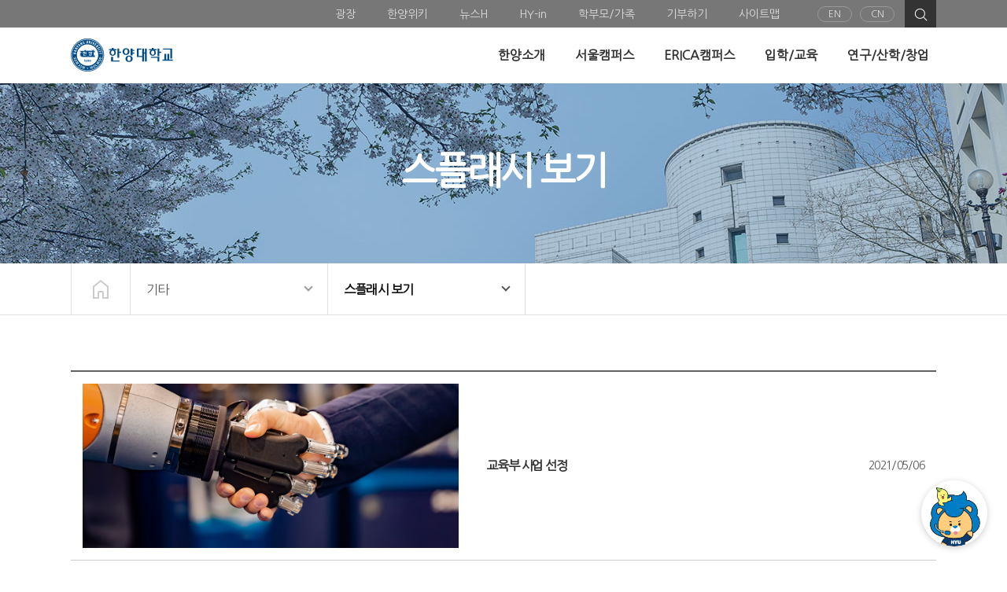

--- FILE ---
content_type: text/html; charset=UTF-8
request_url: https://www.hanyang.ac.kr/web/www/old_splash
body_size: 112988
content:
<!DOCTYPE html> <html class="aui ltr ko" dir="ltr" lang="ko-KR"> <head> <title>스플래시 보기 - 한양대학교</title> <meta content="initial-scale=1.0, width=device-width, maximum-scale=1.0, user-scalable=1" name="viewport"> <meta http-equiv="X-UA-Compatible" content="IE=edge,chrome=1"> <meta content="text/html; charset=UTF-8" http-equiv="content-type" /> <link href="https://www.hanyang.ac.kr/hyuMain-theme/images/favicon.ico" rel="Shortcut Icon" /> <link class="lfr-css-file" href="https&#x3a;&#x2f;&#x2f;www&#x2e;hanyang&#x2e;ac&#x2e;kr&#x2f;hyuMain-theme&#x2f;css&#x2f;aui&#x2e;css&#x3f;browserId&#x3d;other&#x26;themeId&#x3d;hyuMain_WAR_hyuMaintheme&#x26;minifierType&#x3d;css&#x26;languageId&#x3d;ko_KR&#x26;b&#x3d;6205&#x26;t&#x3d;1758051839000" rel="stylesheet" type="text/css" /> <link href="&#x2f;html&#x2f;css&#x2f;main&#x2e;css&#x3f;browserId&#x3d;other&#x26;themeId&#x3d;hyuMain_WAR_hyuMaintheme&#x26;minifierType&#x3d;css&#x26;languageId&#x3d;ko_KR&#x26;b&#x3d;6205&#x26;t&#x3d;1473385448000" rel="stylesheet" type="text/css" /> <link href="https://www.hanyang.ac.kr/highlight-portlet/css/oldHighlight/main.css?browserId=other&amp;themeId=hyuMain_WAR_hyuMaintheme&amp;minifierType=css&amp;languageId=ko_KR&amp;b=6205&amp;t=1604040456000" rel="stylesheet" type="text/css" /> <link href="https://www.hanyang.ac.kr/html/portlet/asset_publisher/css/main.css?browserId=other&amp;themeId=hyuMain_WAR_hyuMaintheme&amp;minifierType=css&amp;languageId=ko_KR&amp;b=6205&amp;t=1769463408000" rel="stylesheet" type="text/css" /> <link href="https://www.hanyang.ac.kr/notice-portlet/css/miniNotice/main.css?browserId=other&amp;themeId=hyuMain_WAR_hyuMaintheme&amp;minifierType=css&amp;languageId=ko_KR&amp;b=6205&amp;t=1730303218000" rel="stylesheet" type="text/css" /> <link href="https://www.hanyang.ac.kr/event-portlet/css/miniCalendar/main.css?browserId=other&amp;themeId=hyuMain_WAR_hyuMaintheme&amp;minifierType=css&amp;languageId=ko_KR&amp;b=6205&amp;t=1689900220000" rel="stylesheet" type="text/css" /> <link href="https://www.hanyang.ac.kr/bbs-portlet/css/miniBoard/main.css?browserId=other&amp;themeId=hyuMain_WAR_hyuMaintheme&amp;minifierType=css&amp;languageId=ko_KR&amp;b=6205&amp;t=1745564392000" rel="stylesheet" type="text/css" /> <script type="text/javascript">var Liferay={Browser:{acceptsGzip:function(){return true},getMajorVersion:function(){return 131},getRevision:function(){return"537.36"},getVersion:function(){return"131.0"},isAir:function(){return false},isChrome:function(){return true},isFirefox:function(){return false},isGecko:function(){return true},isIe:function(){return false},isIphone:function(){return false},isLinux:function(){return false},isMac:function(){return true},isMobile:function(){return false},isMozilla:function(){return false},isOpera:function(){return false},isRtf:function(){return true},isSafari:function(){return true},isSun:function(){return false},isWap:function(){return false},isWapXhtml:function(){return false},isWebKit:function(){return true},isWindows:function(){return false},isWml:function(){return false}},Data:{NAV_SELECTOR:"#navigation",isCustomizationView:function(){return false},notices:[null]},ThemeDisplay:{getLayoutId:function(){return"912"},getLayoutURL:function(){return"https://www.hanyang.ac.kr/web/www/old_splash"},getParentLayoutId:function(){return"360"},isPrivateLayout:function(){return"false"},isVirtualLayout:function(){return false},getBCP47LanguageId:function(){return"ko-KR"},getCDNBaseURL:function(){return"https://www.hanyang.ac.kr"},getCDNDynamicResourcesHost:function(){return""},getCDNHost:function(){return""},getCompanyId:function(){return"20155"},getCompanyGroupId:function(){return"20195"},getDefaultLanguageId:function(){return"ko_KR"},getDoAsUserIdEncoded:function(){return""},getLanguageId:function(){return"ko_KR"},getParentGroupId:function(){return"20182"},getPathContext:function(){return""},getPathImage:function(){return"/image"},getPathJavaScript:function(){return"/html/js"},getPathMain:function(){return"/c"},getPathThemeImages:function(){return"https://www.hanyang.ac.kr/hyuMain-theme/images"},getPathThemeRoot:function(){return"/hyuMain-theme"},getPlid:function(){return"92918"},getPortalURL:function(){return"https://www.hanyang.ac.kr"},getPortletSetupShowBordersDefault:function(){return false},getScopeGroupId:function(){return"20182"},getScopeGroupIdOrLiveGroupId:function(){return"20182"},getSessionId:function(){return""},getSiteGroupId:function(){return"20182"},getURLControlPanel:function(){return"/group/control_panel?refererPlid=92918"},getURLHome:function(){return"https\x3a\x2f\x2fwww\x2ehanyang\x2eac\x2ekr\x2fweb\x2fwww\x2fhome"},getUserId:function(){return"20159"},getUserName:function(){return""},isAddSessionIdToURL:function(){return false},isFreeformLayout:function(){return false},isImpersonated:function(){return false},isSignedIn:function(){return false},isStateExclusive:function(){return false},isStateMaximized:function(){return false},isStatePopUp:function(){return false}},PropsValues:{NTLM_AUTH_ENABLED:false}};var themeDisplay=Liferay.ThemeDisplay;Liferay.AUI={getAvailableLangPath:function(){return"available_languages.jsp?browserId=other&themeId=hyuMain_WAR_hyuMaintheme&colorSchemeId=01&languageId=ko_KR&b=6205&t=1769463408000"},getCombine:function(){return false},getComboPath:function(){return"/combo/?browserId=other&minifierType=&languageId=ko_KR&b=6205&t=1769463408000&"},getFilter:function(){return"raw"},getJavaScriptRootPath:function(){return"/html/js"},getLangPath:function(){return"aui_lang.jsp?browserId=other&themeId=hyuMain_WAR_hyuMaintheme&colorSchemeId=01&languageId=ko_KR&b=6205&t=1769463408000"},getStaticResourceURLParams:function(){return"?browserId=other&minifierType=&languageId=ko_KR&b=6205&t=1769463408000"}};Liferay.authToken="HvqdBNgJ";Liferay.currentURL="\x2fweb\x2fwww\x2fold_splash";Liferay.currentURLEncoded="%2Fweb%2Fwww%2Fold_splash";</script> <script src="/html/js/aui/aui/aui.js?browserId=other&amp;minifierType=&amp;languageId=ko_KR&amp;b=6205&amp;t=1769463408000" type="text/javascript"></script> <script src="/html/js/aui/aui-base-html5-shiv/aui-base-html5-shiv.js?browserId=other&amp;minifierType=&amp;languageId=ko_KR&amp;b=6205&amp;t=1769463408000" type="text/javascript"></script> <script src="/html/js/liferay/browser_selectors.js?browserId=other&amp;minifierType=&amp;languageId=ko_KR&amp;b=6205&amp;t=1769463408000" type="text/javascript"></script> <script src="/html/js/liferay/modules.js?browserId=other&amp;minifierType=&amp;languageId=ko_KR&amp;b=6205&amp;t=1769463408000" type="text/javascript"></script> <script src="/html/js/liferay/aui_sandbox.js?browserId=other&amp;minifierType=&amp;languageId=ko_KR&amp;b=6205&amp;t=1769463408000" type="text/javascript"></script> <script src="/html/js/aui/arraylist-add/arraylist-add.js?browserId=other&amp;minifierType=&amp;languageId=ko_KR&amp;b=6205&amp;t=1769463408000" type="text/javascript"></script> <script src="/html/js/aui/arraylist-filter/arraylist-filter.js?browserId=other&amp;minifierType=&amp;languageId=ko_KR&amp;b=6205&amp;t=1769463408000" type="text/javascript"></script> <script src="/html/js/aui/arraylist/arraylist.js?browserId=other&amp;minifierType=&amp;languageId=ko_KR&amp;b=6205&amp;t=1769463408000" type="text/javascript"></script> <script src="/html/js/aui/array-extras/array-extras.js?browserId=other&amp;minifierType=&amp;languageId=ko_KR&amp;b=6205&amp;t=1769463408000" type="text/javascript"></script> <script src="/html/js/aui/array-invoke/array-invoke.js?browserId=other&amp;minifierType=&amp;languageId=ko_KR&amp;b=6205&amp;t=1769463408000" type="text/javascript"></script> <script src="/html/js/aui/attribute-base/attribute-base.js?browserId=other&amp;minifierType=&amp;languageId=ko_KR&amp;b=6205&amp;t=1769463408000" type="text/javascript"></script> <script src="/html/js/aui/attribute-complex/attribute-complex.js?browserId=other&amp;minifierType=&amp;languageId=ko_KR&amp;b=6205&amp;t=1769463408000" type="text/javascript"></script> <script src="/html/js/aui/attribute-core/attribute-core.js?browserId=other&amp;minifierType=&amp;languageId=ko_KR&amp;b=6205&amp;t=1769463408000" type="text/javascript"></script> <script src="/html/js/aui/attribute-observable/attribute-observable.js?browserId=other&amp;minifierType=&amp;languageId=ko_KR&amp;b=6205&amp;t=1769463408000" type="text/javascript"></script> <script src="/html/js/aui/attribute-extras/attribute-extras.js?browserId=other&amp;minifierType=&amp;languageId=ko_KR&amp;b=6205&amp;t=1769463408000" type="text/javascript"></script> <script src="/html/js/aui/base-base/base-base.js?browserId=other&amp;minifierType=&amp;languageId=ko_KR&amp;b=6205&amp;t=1769463408000" type="text/javascript"></script> <script src="/html/js/aui/base-pluginhost/base-pluginhost.js?browserId=other&amp;minifierType=&amp;languageId=ko_KR&amp;b=6205&amp;t=1769463408000" type="text/javascript"></script> <script src="/html/js/aui/classnamemanager/classnamemanager.js?browserId=other&amp;minifierType=&amp;languageId=ko_KR&amp;b=6205&amp;t=1769463408000" type="text/javascript"></script> <script src="/html/js/aui/datatype-xml-format/datatype-xml-format.js?browserId=other&amp;minifierType=&amp;languageId=ko_KR&amp;b=6205&amp;t=1769463408000" type="text/javascript"></script> <script src="/html/js/aui/datatype-xml-parse/datatype-xml-parse.js?browserId=other&amp;minifierType=&amp;languageId=ko_KR&amp;b=6205&amp;t=1769463408000" type="text/javascript"></script> <script src="/html/js/aui/dom-base/dom-base.js?browserId=other&amp;minifierType=&amp;languageId=ko_KR&amp;b=6205&amp;t=1769463408000" type="text/javascript"></script> <script src="/html/js/aui/dom-core/dom-core.js?browserId=other&amp;minifierType=&amp;languageId=ko_KR&amp;b=6205&amp;t=1769463408000" type="text/javascript"></script> <script src="/html/js/aui/dom-screen/dom-screen.js?browserId=other&amp;minifierType=&amp;languageId=ko_KR&amp;b=6205&amp;t=1769463408000" type="text/javascript"></script> <script src="/html/js/aui/dom-style/dom-style.js?browserId=other&amp;minifierType=&amp;languageId=ko_KR&amp;b=6205&amp;t=1769463408000" type="text/javascript"></script> <script src="/html/js/aui/event-base/event-base.js?browserId=other&amp;minifierType=&amp;languageId=ko_KR&amp;b=6205&amp;t=1769463408000" type="text/javascript"></script> <script src="/html/js/aui/event-custom-base/event-custom-base.js?browserId=other&amp;minifierType=&amp;languageId=ko_KR&amp;b=6205&amp;t=1769463408000" type="text/javascript"></script> <script src="/html/js/aui/event-custom-complex/event-custom-complex.js?browserId=other&amp;minifierType=&amp;languageId=ko_KR&amp;b=6205&amp;t=1769463408000" type="text/javascript"></script> <script src="/html/js/aui/event-delegate/event-delegate.js?browserId=other&amp;minifierType=&amp;languageId=ko_KR&amp;b=6205&amp;t=1769463408000" type="text/javascript"></script> <script src="/html/js/aui/event-focus/event-focus.js?browserId=other&amp;minifierType=&amp;languageId=ko_KR&amp;b=6205&amp;t=1769463408000" type="text/javascript"></script> <script src="/html/js/aui/event-hover/event-hover.js?browserId=other&amp;minifierType=&amp;languageId=ko_KR&amp;b=6205&amp;t=1769463408000" type="text/javascript"></script> <script src="/html/js/aui/event-key/event-key.js?browserId=other&amp;minifierType=&amp;languageId=ko_KR&amp;b=6205&amp;t=1769463408000" type="text/javascript"></script> <script src="/html/js/aui/event-mouseenter/event-mouseenter.js?browserId=other&amp;minifierType=&amp;languageId=ko_KR&amp;b=6205&amp;t=1769463408000" type="text/javascript"></script> <script src="/html/js/aui/event-mousewheel/event-mousewheel.js?browserId=other&amp;minifierType=&amp;languageId=ko_KR&amp;b=6205&amp;t=1769463408000" type="text/javascript"></script> <script src="/html/js/aui/event-outside/event-outside.js?browserId=other&amp;minifierType=&amp;languageId=ko_KR&amp;b=6205&amp;t=1769463408000" type="text/javascript"></script> <script src="/html/js/aui/event-resize/event-resize.js?browserId=other&amp;minifierType=&amp;languageId=ko_KR&amp;b=6205&amp;t=1769463408000" type="text/javascript"></script> <script src="/html/js/aui/event-simulate/event-simulate.js?browserId=other&amp;minifierType=&amp;languageId=ko_KR&amp;b=6205&amp;t=1769463408000" type="text/javascript"></script> <script src="/html/js/aui/event-synthetic/event-synthetic.js?browserId=other&amp;minifierType=&amp;languageId=ko_KR&amp;b=6205&amp;t=1769463408000" type="text/javascript"></script> <script src="/html/js/aui/intl/intl.js?browserId=other&amp;minifierType=&amp;languageId=ko_KR&amp;b=6205&amp;t=1769463408000" type="text/javascript"></script> <script src="/html/js/aui/io-base/io-base.js?browserId=other&amp;minifierType=&amp;languageId=ko_KR&amp;b=6205&amp;t=1769463408000" type="text/javascript"></script> <script src="/html/js/aui/io-form/io-form.js?browserId=other&amp;minifierType=&amp;languageId=ko_KR&amp;b=6205&amp;t=1769463408000" type="text/javascript"></script> <script src="/html/js/aui/io-queue/io-queue.js?browserId=other&amp;minifierType=&amp;languageId=ko_KR&amp;b=6205&amp;t=1769463408000" type="text/javascript"></script> <script src="/html/js/aui/io-upload-iframe/io-upload-iframe.js?browserId=other&amp;minifierType=&amp;languageId=ko_KR&amp;b=6205&amp;t=1769463408000" type="text/javascript"></script> <script src="/html/js/aui/io-xdr/io-xdr.js?browserId=other&amp;minifierType=&amp;languageId=ko_KR&amp;b=6205&amp;t=1769463408000" type="text/javascript"></script> <script src="/html/js/aui/json-parse/json-parse.js?browserId=other&amp;minifierType=&amp;languageId=ko_KR&amp;b=6205&amp;t=1769463408000" type="text/javascript"></script> <script src="/html/js/aui/json-stringify/json-stringify.js?browserId=other&amp;minifierType=&amp;languageId=ko_KR&amp;b=6205&amp;t=1769463408000" type="text/javascript"></script> <script src="/html/js/aui/node-base/node-base.js?browserId=other&amp;minifierType=&amp;languageId=ko_KR&amp;b=6205&amp;t=1769463408000" type="text/javascript"></script> <script src="/html/js/aui/node-core/node-core.js?browserId=other&amp;minifierType=&amp;languageId=ko_KR&amp;b=6205&amp;t=1769463408000" type="text/javascript"></script> <script src="/html/js/aui/node-event-delegate/node-event-delegate.js?browserId=other&amp;minifierType=&amp;languageId=ko_KR&amp;b=6205&amp;t=1769463408000" type="text/javascript"></script> <script src="/html/js/aui/node-event-simulate/node-event-simulate.js?browserId=other&amp;minifierType=&amp;languageId=ko_KR&amp;b=6205&amp;t=1769463408000" type="text/javascript"></script> <script src="/html/js/aui/node-focusmanager/node-focusmanager.js?browserId=other&amp;minifierType=&amp;languageId=ko_KR&amp;b=6205&amp;t=1769463408000" type="text/javascript"></script> <script src="/html/js/aui/node-pluginhost/node-pluginhost.js?browserId=other&amp;minifierType=&amp;languageId=ko_KR&amp;b=6205&amp;t=1769463408000" type="text/javascript"></script> <script src="/html/js/aui/node-screen/node-screen.js?browserId=other&amp;minifierType=&amp;languageId=ko_KR&amp;b=6205&amp;t=1769463408000" type="text/javascript"></script> <script src="/html/js/aui/node-style/node-style.js?browserId=other&amp;minifierType=&amp;languageId=ko_KR&amp;b=6205&amp;t=1769463408000" type="text/javascript"></script> <script src="/html/js/aui/oop/oop.js?browserId=other&amp;minifierType=&amp;languageId=ko_KR&amp;b=6205&amp;t=1769463408000" type="text/javascript"></script> <script src="/html/js/aui/plugin/plugin.js?browserId=other&amp;minifierType=&amp;languageId=ko_KR&amp;b=6205&amp;t=1769463408000" type="text/javascript"></script> <script src="/html/js/aui/pluginhost-base/pluginhost-base.js?browserId=other&amp;minifierType=&amp;languageId=ko_KR&amp;b=6205&amp;t=1769463408000" type="text/javascript"></script> <script src="/html/js/aui/pluginhost-config/pluginhost-config.js?browserId=other&amp;minifierType=&amp;languageId=ko_KR&amp;b=6205&amp;t=1769463408000" type="text/javascript"></script> <script src="/html/js/aui/querystring-stringify-simple/querystring-stringify-simple.js?browserId=other&amp;minifierType=&amp;languageId=ko_KR&amp;b=6205&amp;t=1769463408000" type="text/javascript"></script> <script src="/html/js/aui/queue-promote/queue-promote.js?browserId=other&amp;minifierType=&amp;languageId=ko_KR&amp;b=6205&amp;t=1769463408000" type="text/javascript"></script> <script src="/html/js/aui/selector-css2/selector-css2.js?browserId=other&amp;minifierType=&amp;languageId=ko_KR&amp;b=6205&amp;t=1769463408000" type="text/javascript"></script> <script src="/html/js/aui/selector-css3/selector-css3.js?browserId=other&amp;minifierType=&amp;languageId=ko_KR&amp;b=6205&amp;t=1769463408000" type="text/javascript"></script> <script src="/html/js/aui/selector-native/selector-native.js?browserId=other&amp;minifierType=&amp;languageId=ko_KR&amp;b=6205&amp;t=1769463408000" type="text/javascript"></script> <script src="/html/js/aui/selector/selector.js?browserId=other&amp;minifierType=&amp;languageId=ko_KR&amp;b=6205&amp;t=1769463408000" type="text/javascript"></script> <script src="/html/js/aui/widget-base/widget-base.js?browserId=other&amp;minifierType=&amp;languageId=ko_KR&amp;b=6205&amp;t=1769463408000" type="text/javascript"></script> <script src="/html/js/aui/widget-htmlparser/widget-htmlparser.js?browserId=other&amp;minifierType=&amp;languageId=ko_KR&amp;b=6205&amp;t=1769463408000" type="text/javascript"></script> <script src="/html/js/aui/widget-skin/widget-skin.js?browserId=other&amp;minifierType=&amp;languageId=ko_KR&amp;b=6205&amp;t=1769463408000" type="text/javascript"></script> <script src="/html/js/aui/widget-uievents/widget-uievents.js?browserId=other&amp;minifierType=&amp;languageId=ko_KR&amp;b=6205&amp;t=1769463408000" type="text/javascript"></script> <script src="/html/js/aui/yui-throttle/yui-throttle.js?browserId=other&amp;minifierType=&amp;languageId=ko_KR&amp;b=6205&amp;t=1769463408000" type="text/javascript"></script> <script src="/html/js/aui/aui-base-core/aui-base-core.js?browserId=other&amp;minifierType=&amp;languageId=ko_KR&amp;b=6205&amp;t=1769463408000" type="text/javascript"></script> <script src="/html/js/aui/aui-base-lang/aui-base-lang.js?browserId=other&amp;minifierType=&amp;languageId=ko_KR&amp;b=6205&amp;t=1769463408000" type="text/javascript"></script> <script src="/html/js/aui/aui-classnamemanager/aui-classnamemanager.js?browserId=other&amp;minifierType=&amp;languageId=ko_KR&amp;b=6205&amp;t=1769463408000" type="text/javascript"></script> <script src="/html/js/aui/aui-component/aui-component.js?browserId=other&amp;minifierType=&amp;languageId=ko_KR&amp;b=6205&amp;t=1769463408000" type="text/javascript"></script> <script src="/html/js/aui/aui-debounce/aui-debounce.js?browserId=other&amp;minifierType=&amp;languageId=ko_KR&amp;b=6205&amp;t=1769463408000" type="text/javascript"></script> <script src="/html/js/aui/aui-delayed-task-deprecated/aui-delayed-task-deprecated.js?browserId=other&amp;minifierType=&amp;languageId=ko_KR&amp;b=6205&amp;t=1769463408000" type="text/javascript"></script> <script src="/html/js/aui/aui-event-base/aui-event-base.js?browserId=other&amp;minifierType=&amp;languageId=ko_KR&amp;b=6205&amp;t=1769463408000" type="text/javascript"></script> <script src="/html/js/aui/aui-event-input/aui-event-input.js?browserId=other&amp;minifierType=&amp;languageId=ko_KR&amp;b=6205&amp;t=1769463408000" type="text/javascript"></script> <script src="/html/js/aui/aui-form-validator/aui-form-validator.js?browserId=other&amp;minifierType=&amp;languageId=ko_KR&amp;b=6205&amp;t=1769463408000" type="text/javascript"></script> <script src="/html/js/aui/aui-node-base/aui-node-base.js?browserId=other&amp;minifierType=&amp;languageId=ko_KR&amp;b=6205&amp;t=1769463408000" type="text/javascript"></script> <script src="/html/js/aui/aui-node-html5/aui-node-html5.js?browserId=other&amp;minifierType=&amp;languageId=ko_KR&amp;b=6205&amp;t=1769463408000" type="text/javascript"></script> <script src="/html/js/aui/aui-selector/aui-selector.js?browserId=other&amp;minifierType=&amp;languageId=ko_KR&amp;b=6205&amp;t=1769463408000" type="text/javascript"></script> <script src="/html/js/aui/aui-timer/aui-timer.js?browserId=other&amp;minifierType=&amp;languageId=ko_KR&amp;b=6205&amp;t=1769463408000" type="text/javascript"></script> <script src="/html/js/liferay/dependency.js?browserId=other&amp;minifierType=&amp;languageId=ko_KR&amp;b=6205&amp;t=1769463408000" type="text/javascript"></script> <script src="/html/js/liferay/events.js?browserId=other&amp;minifierType=&amp;languageId=ko_KR&amp;b=6205&amp;t=1769463408000" type="text/javascript"></script> <script src="/html/js/liferay/language.js?browserId=other&amp;minifierType=&amp;languageId=ko_KR&amp;b=6205&amp;t=1769463408000" type="text/javascript"></script> <script src="/html/js/liferay/liferay.js?browserId=other&amp;minifierType=&amp;languageId=ko_KR&amp;b=6205&amp;t=1769463408000" type="text/javascript"></script> <script src="/html/js/liferay/util.js?browserId=other&amp;minifierType=&amp;languageId=ko_KR&amp;b=6205&amp;t=1769463408000" type="text/javascript"></script> <script src="/html/js/liferay/portal.js?browserId=other&amp;minifierType=&amp;languageId=ko_KR&amp;b=6205&amp;t=1769463408000" type="text/javascript"></script> <script src="/html/js/liferay/portlet.js?browserId=other&amp;minifierType=&amp;languageId=ko_KR&amp;b=6205&amp;t=1769463408000" type="text/javascript"></script> <script src="/html/js/liferay/portlet_sharing.js?browserId=other&amp;minifierType=&amp;languageId=ko_KR&amp;b=6205&amp;t=1769463408000" type="text/javascript"></script> <script src="/html/js/liferay/workflow.js?browserId=other&amp;minifierType=&amp;languageId=ko_KR&amp;b=6205&amp;t=1769463408000" type="text/javascript"></script> <script src="/html/js/liferay/form.js?browserId=other&amp;minifierType=&amp;languageId=ko_KR&amp;b=6205&amp;t=1769463408000" type="text/javascript"></script> <script src="/html/js/liferay/form_placeholders.js?browserId=other&amp;minifierType=&amp;languageId=ko_KR&amp;b=6205&amp;t=1769463408000" type="text/javascript"></script> <script src="/html/js/liferay/icon.js?browserId=other&amp;minifierType=&amp;languageId=ko_KR&amp;b=6205&amp;t=1769463408000" type="text/javascript"></script> <script src="/html/js/liferay/menu.js?browserId=other&amp;minifierType=&amp;languageId=ko_KR&amp;b=6205&amp;t=1769463408000" type="text/javascript"></script> <script src="/html/js/liferay/notice.js?browserId=other&amp;minifierType=&amp;languageId=ko_KR&amp;b=6205&amp;t=1769463408000" type="text/javascript"></script> <script src="/html/js/liferay/poller.js?browserId=other&amp;minifierType=&amp;languageId=ko_KR&amp;b=6205&amp;t=1769463408000" type="text/javascript"></script> <script type="text/javascript">Liferay.Portlet.list=["oldHighlight_WAR_highlightportlet","101_INSTANCE_1001","101_INSTANCE_1002","101_INSTANCE_1003","101_INSTANCE_1004","101_INSTANCE_1005","101_INSTANCE_1006","miniNotice_WAR_noticeportlet","miniCalendar_WAR_eventportlet","miniBoard_WAR_bbsportlet_INSTANCE_0006","miniBoard_WAR_bbsportlet_INSTANCE_0007"];</script> <link class="lfr-css-file" href="https&#x3a;&#x2f;&#x2f;www&#x2e;hanyang&#x2e;ac&#x2e;kr&#x2f;hyuMain-theme&#x2f;css&#x2f;main&#x2e;css&#x3f;browserId&#x3d;other&#x26;themeId&#x3d;hyuMain_WAR_hyuMaintheme&#x26;minifierType&#x3d;css&#x26;languageId&#x3d;ko_KR&#x26;b&#x3d;6205&#x26;t&#x3d;1758051839000" rel="stylesheet" type="text/css" /> <style type="text/css"></style> <link rel="stylesheet" type="text/css" href="/html-repositories/css/hyuMain_new.css" /> <link rel="stylesheet" type="text/css" href="/html-repositories/css/custom/main-new.css?v=1.0"> <link rel="stylesheet" type="text/css" href="/html-repositories/css/custom/common-new.css"> <link rel="stylesheet" type="text/css" href="/html-repositories/css/custom/swiper.min.css"> <style> .aui .alert-block {display:none;} </style> <script type="text/javascript" src="/html-repositories/js/custom/jquery-1.11.2.min.js"></script> <script type="text/javascript" src="/html-repositories/js/custom/bootstrap.min.js"></script> <script type="text/javascript" src="/html-repositories/js/custom/jquery.bxslider.min.js"></script> <script type="text/javascript" src="/html-repositories/js/custom/froogaloop2.min.js"></script> <script type="text/javascript" src="/html-repositories/js/custom/swiper.min.js"></script> <script type="text/javascript" src="/html-repositories/js/custom/main-new.js?v=1.0" defer></script> <script type="text/javascript" src="/html-repositories/js/custom/custom_new.js"></script> <script type="text/javascript" src="/html-repositories/js/custom/iziModal.min.js"></script> <script type="text/javascript" src="/html-repositories/js/custom/jquery.dotdotdot.min.js"></script> <!--[if lt IE 9]> <script type="text/javascript" src="/html-repositories/js/custom/html5shiv.js"></script> <script type="text/javascript" src="/html-repositories/js/custom/respond.min.js"></script> <![endif]--> <script>function _hyuMain_searchTag(a){document._hyuMain_search_new.query.value=a;document._hyuMain_search_new.submit()};</script> <!-- Google tag (gtag.js) --> <script async src="https://www.googletagmanager.com/gtag/js?id=G-61TZV4HRGB"></script> <script>window.dataLayer=window.dataLayer||[];function gtag(){dataLayer.push(arguments)}gtag("js",new Date());gtag("config","G-61TZV4HRGB");</script> </head> <body class="common"> <a href="#content" class="skipToContent">콘텐츠로 이동</a> <div id="wrap" class="sub"> <div id="header" class="header"> <div class="header-top"> <div class="inner"> <h1 class="logo"> <a href="/"> <svg xmlns="http://www.w3.org/2000/svg" width="130" height="42" viewBox="0 0 130.843 42.5"> <g transform="translate(-.344 -1.72)"> <path class="st0" fill="#00467f" d="M119.7 29.2h-2.421v12.077h2.421v-6.552h2.383v-1.406H119.7zm-8.014 10.665h-2.421v6.177h10.714v-1.43h-8.292zm73.645 2.286h2.278V29.163H175.9v1.427h9.436zm-56.942-13.337c-5.994 0-5.994 8.741 0 8.741s5.977-8.741 0-8.741m0 1.347c2.927 0 2.927 6.067 0 6.067s-2.953-6.067 0-6.067m-14.552 1.263h2.189v-1.431H112.4V28.62h-2.421v1.36h-3.629v1.432h2.185a4.1 4.1 0 1 0 5.3 0m-2.649.421c2.746 0 2.746 5.545 0 5.545s-2.767-5.545 0-5.545m49.177 9.444h8.437v4.766h2.417v-6.177h-10.852zM171.235 29.2h-2.417v9.886h2.417v-4.361h2.379v-1.406h-2.379zm-5.855 2.232h2.189V30h-3.632v-1.38h-2.417v1.36h-3.627v1.432h2.181a4.1 4.1 0 1 0 5.306 0m-2.649.421c2.746 0 2.746 5.545 0 5.545s-2.767-5.545 0-5.545m-30.424 6.434c-6.175 0-6.2 8.354 0 8.354s6.154-8.354 0-8.354m0 7.011c-3.02 0-3.02-5.714 0-5.714s3 5.714 0 5.714m51.505-1.789v-7.315h-2.235v7.314h-1.6v-7.314h-2.24v7.314H175.3v1.432h13.24v-1.433zM136.719 29.2h-2.434v9h2.434v-2.367h2.381V34.4h-2.387v-2.041h2.387v-1.411h-2.387zm15.935 5.2h-1.118v-5.2h-2.278v9.6h-4.522v-8.188h3.336V29.2h-5.758v11.028h6.943v5.815h2.278v-10.21h1.118v10.21h2.278V29.2h-2.278z" transform="translate(-57.35 -14.65)" /> <g transform="translate(.594 2)" class="st0"> <path class="st0 str" fill="none" stroke="#004b86" stroke-width="0.5px" d="M18.36 33a20.934 20.934 0 1 0 20.934-21A20.967 20.967 0 0 0 18.36 33m.16 0a20.758 20.758 0 1 1 20.757 20.823A20.79 20.79 0 0 1 18.52 33" transform="translate(-18.36 -12.03)" /> <path d="M53.32 37.631v.685h-6.713v-.68h-3.23v.68h-5.1v2.89h.494a3.685 3.685 0 0 0-.773 2.4 3.773 3.773 0 0 0 .932 2.375 3.959 3.959 0 0 0 3.109 1.426H48.3v-.62h.356v.613h9.229v-2.991h-1.341v-3.131h1.338v-2.962h-1.289v-.7zm3.1.159v.691h1.32v2.632h-1.355v3.466h1.322v2.665h-8.895V46.6h-.68v.62h-6.076a3.8 3.8 0 0 1-2.961-1.344 3.608 3.608 0 0 1-.894-2.27 3.5 3.5 0 0 1 .812-2.429l.126-.137h-.7v-2.559h5.111V37.8h2.89v.685h7.047v-.695h2.939" transform="translate(-27.133 -23.458)" /> <path d="M52.2 42.029a.762.762 0 1 0-.341.752.762.762 0 0 0 .341-.752m-7.321.581a.7.7 0 1 0-.691.79.735.735 0 0 0 .691-.79m7.425 1.481a.817.817 0 1 0 .9.812.828.828 0 0 0-.9-.812m5.528-2.813v-1.7h-1.289v-.658h-1.914v.658H46.6v-.658h-1.924v.658h-5.023v1.7h1.514a2.967 2.967 0 0 0-1.734 2.922 3.261 3.261 0 0 0 3.334 3.087h5.561v-.6H49.9v.6h7.935v-1.7h-1.292v-4.31zm-14.4-.6h1.519v.477h-1.515zm-.658 1.93a1 1 0 0 1 .548-.845h-.548v-.45h2.868v.45H45.1a1.009 1.009 0 0 1 .548.845 1.278 1.278 0 0 1-1.42 1.1c-.806 0-1.415-.488-1.415-1.1M46.957 46h-2.7a.8.8 0 0 1-.888-.839v-1.042h.845v1.426h2.709zm.587-3.57h-.675v1.908H46.1V40.68h.773v1.305h.636zm2.391-.4a1.579 1.579 0 0 1 3.093 0 1.579 1.579 0 0 1-3.093 0m4.744-.241H54v.642h.658v.45H54V44.9c0 .685-.746 1.245-1.678 1.245a1.513 1.513 0 0 1-1.674-1.245c-.027-.7.746-1.245 1.673-1.245a2.045 2.045 0 0 1 .9.2V40.68H54v.658h.658z" transform="translate(-27.778 -24.045)" /> <path d="M40.3 14.12a19.838 19.838 0 1 0 19.689 19.9A19.8 19.8 0 0 0 40.3 14.12m18.188 17.106l-1.526.608 1.653.177.055.691-2.2-.514-1.334.166-.1-.663 1.317-.16 2.022-1.017zm-1.576 5.684a1.756 1.756 0 0 1-.342.968 1.574 1.574 0 0 1 0-1.952 1.806 1.806 0 0 1 .325.984m-.931 2.847a3.094 3.094 0 0 1-.76-1.377 2.562 2.562 0 0 1 .039-1.38 2.39 2.39 0 0 1 .777 1.261 3 3 0 0 1-.044 1.493m-1.185 2.394a3.1 3.1 0 0 1-.5-1.487 2.562 2.562 0 0 1 .264-1.349 2.382 2.382 0 0 1 .551 1.371 2.994 2.994 0 0 1-.3 1.465m3.367-12.578l-.6.188-.16-.6-2.755.846-.2-.647 2.755-.846-.193-.553.6-.182zm-1.047-3.019l-3.141 1.471-.276-.614 3.146-1.471zM40.172 47.779a13.8 13.8 0 1 1 9.768-4 13.8 13.8 0 0 1-9.768 4m10.277-1.056a3.051 3.051 0 0 1-.915 1.211 3.183 3.183 0 0 1 .182-1.592 2.631 2.631 0 0 1 .838-1.106 2.407 2.407 0 0 1-.1 1.5m-2.072 1.338a2.945 2.945 0 0 1-1.174.979 3.2 3.2 0 0 1 .551-1.5 2.531 2.531 0 0 1 1.1-.9 2.416 2.416 0 0 1-.446 1.437m-15.054.968a3.022 3.022 0 0 1-1.168-.968 2.433 2.433 0 0 1-.413-1.41 2.537 2.537 0 0 1 1.069.9 3.169 3.169 0 0 1 .551 1.5m-2.32-1.106a3.051 3.051 0 0 1-.953-1.227 2.435 2.435 0 0 1-.11-1.5 2.564 2.564 0 0 1 .843 1.106 3.183 3.183 0 0 1 .182 1.592m23.43-24.089a.99.99 0 0 1 1.444.365 1.252 1.252 0 0 1 .193.553l-.556.226a.942.942 0 0 0-.138-.437.369.369 0 0 0-.551-.16c-.171.111-.209.254-.193.691a1.14 1.14 0 0 1-.5 1.067 1.04 1.04 0 0 1-1.46-.42 1.534 1.534 0 0 1-.253-.625l.551-.232a1.286 1.286 0 0 0 .193.553c.171.265.4.3.584.182s.231-.332.231-.68a1.163 1.163 0 0 1 .457-1.073m-.771-2.543a1.312 1.312 0 0 1 .424.868.842.842 0 0 1-.314.713.913.913 0 0 1-1 .2c.1.238 0 .475-.209.774a5.05 5.05 0 0 0-.551.846l-.463-.553a4.254 4.254 0 0 1 .452-.713c.276-.337.292-.5.138-.669l-.061-.072-1.014.94-.479-.47 2.563-2.387c.154.149.347.332.518.52m-1.768-1.66l-.364.481-.661-.5-.479.636.634.481-.336.448-.634-.514-.551.746.716.553-.364.487-1.262-.945 2.1-2.8zm-4.353-2.67l.672.3-.856 2.63 1.6-2.239.639.37-2.281 2.72-.667-.343zm-1.774-.663l.634.216-1.1 3.317-.639-.221zm-3.532-.752l.606.072.5 2.5.32-2.361.584.122-.584 3.45-.6-.122-.463-2.5-.358 2.35-.584-.061zm-3.014-.094l.077 2.261c0 .509.171.658.347.652s.331-.149.309-.675l-.077-2.256h.672l.072 2.112c.033.89-.292 1.388-.953 1.41s-1.019-.509-1.047-1.355l-.072-2.123zm-4.3.724a1.417 1.417 0 0 1 .551-.077l.066.592a.9.9 0 0 0-.4.05c-.435.138-.683.553-.408 1.41s.65.979.942.885a.594.594 0 0 0 .127-.055l-.259-.8-.292.094-.165-.52.887-.288.551 1.764a2.2 2.2 0 0 1-.645.337 1.22 1.22 0 0 1-.981-.044 1.935 1.935 0 0 1-.854-1.194c-.364-1.211.16-1.924.854-2.151M30.9 17.979l1.135.94c.215.182.579.487.81.708-.2-.31-.551-.818-.838-1.371l-.375-.68.551-.271 1.7 3.069-.551.265-1.1-.907a9.324 9.324 0 0 1-.81-.746c.182.293.463.752.8 1.366l.386.7-.507.31-1.7-3.08zm-2.259 1.57l2.816 2.245-.551.4-.645-.525-.474.4.408.724-.485.453-1.692-3.19zm-2.755 2.7l.8.365c.209.094.446.216.672.343-.165-.194-.32-.4-.468-.608l-.5-.691.468-.514 1.1 1.952 1.042.887-.441.514-1.014-.868-2.055-.84zm-1.876 2.862l2.54.4-2.11-1.111.314-.509 3.036 1.736-.342.525L25 25.769h-.033l2.066 1.106-.27.553-3.036-1.747zm-1.1 2.51l3.554.481-.231.614-.8-.111-.2.586.7.4-.22.619-3.092-1.87zm3.411 13.065a3.114 3.114 0 0 1-.512 1.487 3.027 3.027 0 0 1-.3-1.465 2.382 2.382 0 0 1 .551-1.371 2.528 2.528 0 0 1 .27 1.349m-4.409-8.846l1.4.182.094-.7-1.405-.182.116-.669 3.466.453-.127.669-1.433-.188-.088.7 1.433.188-.055.663-3.466-.453zm3.444 6.541a3.094 3.094 0 0 1-.755 1.377 3 3 0 0 1-.044-1.493A2.379 2.379 0 0 1 25.338 37a2.529 2.529 0 0 1 .028 1.377M24.335 36.9a1.779 1.779 0 0 1-.325.979 1.756 1.756 0 0 1-.353-.968 1.806 1.806 0 0 1 .325-.984 1.784 1.784 0 0 1 .353.973m-2.292.376a2.973 2.973 0 0 1 1.532.9 3.6 3.6 0 0 1 .777 1.659 3.591 3.591 0 0 1-1.565-.984 3.2 3.2 0 0 1-.744-1.57m.794 2.9a2.92 2.92 0 0 1 1.653.614 3.588 3.588 0 0 1 1.064 1.52 3.619 3.619 0 0 1-1.714-.7 3.151 3.151 0 0 1-1.008-1.437m4.535 5.064c-.072.52-.408 1.106-.716 1.056s-.468-.7-.4-1.216a1.429 1.429 0 0 1 .253-.614 1.34 1.34 0 0 1-.661.055c-.523-.072-1.1-.415-1.058-.724s.694-.47 1.218-.393a1.391 1.391 0 0 1 .617.243 1.52 1.52 0 0 1-.061-.669c.077-.52.419-1.106.722-1.056s.474.7.4 1.222a1.285 1.285 0 0 1-.242.619 1.3 1.3 0 0 1 .661-.065c.518.077 1.1.409 1.058.719s-.7.47-1.218.4a1.391 1.391 0 0 1-.623-.243 1.381 1.381 0 0 1 .044.658m1.692 3.035a3.028 3.028 0 0 1-1.444-.807 2.785 2.785 0 0 1 1.653-.16 3.375 3.375 0 0 1 1.521.857 3.389 3.389 0 0 1-1.741.111m2.529 1.543a2.825 2.825 0 0 1-1.515-.437 2.622 2.622 0 0 1 1.526-.492 3.21 3.21 0 0 1 1.6.464 3.21 3.21 0 0 1-1.593.475m4.794.326a1.429 1.429 0 0 1-.639.149 1.232 1.232 0 0 1 .413.5c.226.464.276 1.106 0 1.255s-.766-.3-.992-.763a1.386 1.386 0 0 1-.149-.641 1.274 1.274 0 0 1-.5.415c-.463.232-1.1.276-1.256 0s.309-.769.766-1a1.357 1.357 0 0 1 .639-.149 1.232 1.232 0 0 1-.413-.5c-.231-.464-.276-1.106 0-1.255s.76.3.992.769a1.264 1.264 0 0 1 .143.636 1.4 1.4 0 0 1 .507-.42c.463-.227 1.1-.271 1.251 0s-.3.769-.76 1m3.83 1.576a.7.7 0 1 1 .7-.7.69.69 0 0 1-.7.7m7.07-.652c-.132.271-.788.227-1.245 0a1.4 1.4 0 0 1-.512-.415 1.308 1.308 0 0 1-.143.641c-.226.459-.716.9-.986.763s-.231-.791 0-1.255a1.276 1.276 0 0 1 .413-.5 1.407 1.407 0 0 1-.634-.149c-.468-.227-.9-.719-.766-1s.788-.227 1.251 0a1.335 1.335 0 0 1 .5.42 1.336 1.336 0 0 1 .149-.636c.231-.47.716-.907.992-.769s.226.791 0 1.255a1.287 1.287 0 0 1-.419.5 1.357 1.357 0 0 1 .639.149c.463.227.9.719.76 1m1.686-1.25a3.216 3.216 0 0 1-1.6-.475 3.2 3.2 0 0 1 1.6-.464 2.6 2.6 0 0 1 1.5.5 2.787 2.787 0 0 1-1.5.437m2.53-1.539a3.367 3.367 0 0 1-1.736-.111 3.336 3.336 0 0 1 1.521-.857 2.747 2.747 0 0 1 1.653.16 2.99 2.99 0 0 1-1.438.807m3.229-3.765a1.362 1.362 0 0 1-.667-.055 1.429 1.429 0 0 1 .242.625c.072.52-.088 1.172-.4 1.216s-.645-.553-.716-1.056a1.259 1.259 0 0 1 .072-.68 1.441 1.441 0 0 1-.628.243c-.518.072-1.168-.088-1.218-.4s.551-.641 1.058-.719a1.3 1.3 0 0 1 .667.055 1.4 1.4 0 0 1-.242-.619c-.077-.553.088-1.178.4-1.222s.639.553.716 1.056a1.376 1.376 0 0 1-.055.669 1.391 1.391 0 0 1 .623-.243c.518-.077 1.168.083 1.212.393s-.551.652-1.052.724m1.995-2.892a3.6 3.6 0 0 1-1.714.7 3.588 3.588 0 0 1 1.064-1.52 2.92 2.92 0 0 1 1.653-.614 3.151 3.151 0 0 1-1.008 1.437m1.058-2.764a3.591 3.591 0 0 1-1.57.984 3.621 3.621 0 0 1 .788-1.659 2.946 2.946 0 0 1 1.521-.9 3.2 3.2 0 0 1-.744 1.592M34.97 49.6a.557.557 0 0 0 .49 1 .558.558 0 0 0 .253-.746.55.55 0 0 0-.744-.254m-7.433-5.42a.58.58 0 0 0-.479-.647.553.553 0 1 0 .479.647M23.4 28.2c.209.111.551.271.711.37l.634.354.16-.47-.716-.122c-.215-.033-.551-.105-.777-.149M45.605 49.6a.554.554 0 1 0 .279.321.55.55 0 0 0-.279-.321M29.349 20.815l-.59-.525c.127.2.32.514.419.686l.369.636.375-.321zm24.169 22.718a.551.551 0 1 0 .424.1.553.553 0 0 0-.424-.1m-.253-21.115c.215-.2.287-.431.088-.658a.414.414 0 0 0-.121-.105l-.733.691.083.088a.473.473 0 0 0 .683-.017" transform="translate(-19.304 -12.987)" /> <path d="M51.1 62.711l.06.033v.121a.384.384 0 0 0 .126.121.675.675 0 0 0 .186.1l.181.049h.175c.483 0 .74-.274.773-.817a4.273 4.273 0 0 1-.395.186 1.163 1.163 0 0 1-.411.077 1.491 1.491 0 0 1-.324-.044 1 1 0 0 1-.318-.148.762.762 0 0 1-.236-.258.7.7 0 0 1-.088-.367.883.883 0 0 1 .378-.762 1.1 1.1 0 0 1 .367-.181A1.645 1.645 0 0 1 52 60.77a1.2 1.2 0 0 1 .466.093 1.1 1.1 0 0 1 .362.269 1.173 1.173 0 0 1 .241.417 1.607 1.607 0 0 1 .082.548 1.864 1.864 0 0 1-.088.6 1.481 1.481 0 0 1-.274.472 1.1 1.1 0 0 1-.428.3 1.437 1.437 0 0 1-.548.1 1.678 1.678 0 0 1-.356-.033 1.179 1.179 0 0 1-.247-.082l-.159-.088a.159.159 0 0 0-.093-.038.126.126 0 0 0-.088.033l-.038-.038zm.625-1.486a.609.609 0 0 0-.192.077.378.378 0 0 0-.137.143.483.483 0 0 0-.049.225.455.455 0 0 0 .049.225.4.4 0 0 0 .137.148.609.609 0 0 0 .192.077 1.416 1.416 0 0 0 .219 0 1.487 1.487 0 0 0 .219 0 .636.636 0 0 0 .186-.077.4.4 0 0 0 .137-.148.455.455 0 0 0 .049-.225.483.483 0 0 0-.049-.225.378.378 0 0 0-.137-.143.636.636 0 0 0-.186-.077.993.993 0 0 0-.219 0 .96.96 0 0 0-.219 0" transform="translate(-32.937 -33.833)" /> <path d="M60.288 62.689l.055.033v.06a.077.077 0 0 0 0 .06.444.444 0 0 0 .126.121.675.675 0 0 0 .17.077l.181.049h.17c.483 0 .74-.274.773-.817-.132.071-.263.132-.389.186a1.163 1.163 0 0 1-.411.077 1.645 1.645 0 0 1-.351-.044 1.1 1.1 0 0 1-.318-.148.817.817 0 0 1-.236-.258.7.7 0 0 1-.088-.367.916.916 0 0 1 .1-.455 1.036 1.036 0 0 1 .269-.307 1.267 1.267 0 0 1 .378-.181 1.546 1.546 0 0 1 .411-.055 1.168 1.168 0 0 1 .472.093 1.223 1.223 0 0 1 .373.269 1.349 1.349 0 0 1 .236.417 1.607 1.607 0 0 1 .082.548 1.722 1.722 0 0 1-.093.6 1.305 1.305 0 0 1-.274.472 1.135 1.135 0 0 1-.422.3 1.448 1.448 0 0 1-.548.1 1.645 1.645 0 0 1-.362-.033 1.1 1.1 0 0 1-.247-.082 1.288 1.288 0 0 1-.159-.088.176.176 0 0 0-.1-.038.137.137 0 0 0-.088.033l-.016-.049zm.625-1.486a.669.669 0 0 0-.192.077.411.411 0 0 0-.132.143.483.483 0 0 0-.049.225.455.455 0 0 0 .049.225.428.428 0 0 0 .132.148.669.669 0 0 0 .192.077 1.1 1.1 0 0 0 .439 0 .669.669 0 0 0 .192-.077.444.444 0 0 0 .137-.148.455.455 0 0 0 .049-.225.483.483 0 0 0-.049-.225.428.428 0 0 0-.137-.143.669.669 0 0 0-.192-.077 1.1 1.1 0 0 0-.439 0" transform="translate(-37.041 -33.811)" /> <path d="M55.355 61.128l.06-.044a.164.164 0 0 0 .165-.055.817.817 0 0 1 .186-.137 1.218 1.218 0 0 1 .313-.132 1.514 1.514 0 0 1 .45-.06 1.722 1.722 0 0 1 .373.038 1.1 1.1 0 0 1 .329.137.768.768 0 0 1 .247.23.609.609 0 0 1 .1.345.636.636 0 0 1-.1.345.422.422 0 0 1-.269.2.587.587 0 0 1 .324.208.548.548 0 0 1 .137.389.773.773 0 0 1-.121.433 1 1 0 0 1-.3.274 1.168 1.168 0 0 1-.389.132 2.61 2.61 0 0 1-.395.033 1.777 1.777 0 0 1-.395-.044 2.562 2.562 0 0 1-.324-.1 2.238 2.238 0 0 1-.23-.115.422.422 0 0 0-.126-.044.06.06 0 0 0-.044 0H55.3l.274-.746h.049a.192.192 0 0 0 0 .038v.033a.269.269 0 0 0 .1.214.866.866 0 0 0 .247.159 1.442 1.442 0 0 0 .258.2 1.315 1.315 0 0 0 .263.033h.2a.92.92 0 0 0 .208-.066.5.5 0 0 0 .17-.132.285.285 0 0 0 .071-.208.28.28 0 0 0-.066-.2.444.444 0 0 0-.165-.121.855.855 0 0 0-.2-.055h-.192a.674.674 0 0 0-.192.027.154.154 0 0 0-.11.115h-.06V61.7h.071a.154.154 0 0 0 .1.137.6.6 0 0 0 .2.033h.175a.691.691 0 0 0 .181-.055.51.51 0 0 0 .148-.115.324.324 0 0 0 .06-.181.274.274 0 0 0-.055-.17.439.439 0 0 0-.137-.1 1.1 1.1 0 0 0-.192-.049H56.5a1.443 1.443 0 0 0-.258.033 1.323 1.323 0 0 0-.236.082.894.894 0 0 0-.175.121.154.154 0 0 0-.071.121v.1l-.044.033z" transform="translate(-34.944 -33.802)" /> <path d="M48.635 63.43a.137.137 0 0 0 .088-.033.255.255 0 0 0 .033-.115v-1.733h-.165a.148.148 0 0 0-.077.038.132.132 0 0 0-.049.06h-.055v-.631h.055a.071.071 0 0 0 .038.066h.088a.181.181 0 0 0 .132-.055.2.2 0 0 0 .055-.132.1.1 0 0 0-.033-.093.186.186 0 0 0-.082-.033v-.06h.757v.06a.417.417 0 0 0-.1.033.1.1 0 0 0-.033.082v2.4a.149.149 0 0 0 .033.115.137.137 0 0 0 .088.033v.055h-.773z" transform="translate(-31.854 -33.807)" /> </g> </g> </svg> </a> </h1> <div class="util"> <ul class="link"> <li class="hide"><a href="https&#x3a;&#x2f;&#x2f;www&#x2e;hanyang&#x2e;ac&#x2e;kr&#x2f;web&#x2f;www&#x2f;home" >한양대</a></li> <li class=""><a href="https&#x3a;&#x2f;&#x2f;www&#x2e;hanyang&#x2e;ac&#x2e;kr&#x2f;web&#x2f;www&#x2f;play" >광장</a></li> <li class=""><a href="https&#x3a;&#x2f;&#x2f;hyu&#x2e;wiki&#x2f;" target="_blank">한양위키</a></li> <li class=""><a href="https&#x3a;&#x2f;&#x2f;www&#x2e;newshyu&#x2e;com" target="_blank">뉴스H</a></li> <li class=""><a href="https&#x3a;&#x2f;&#x2f;portal&#x2e;hanyang&#x2e;ac&#x2e;kr" target="_blank">HY-in</a></li> <li class=""><a href="https&#x3a;&#x2f;&#x2f;site&#x2e;hanyang&#x2e;ac&#x2e;kr&#x2f;web&#x2f;family" target="_blank">학부모/가족</a></li> <li class=""><a href="http&#x3a;&#x2f;&#x2f;hyfund&#x2e;hanyang&#x2e;ac&#x2e;kr&#x2f;" target="_blank">기부하기</a></li> <li class=""><a href="https&#x3a;&#x2f;&#x2f;www&#x2e;hanyang&#x2e;ac&#x2e;kr&#x2f;web&#x2f;www&#x2f;sitemap_link" >사이트맵</a></li> </ul> <div class="lang"> <ul> <li class="ko"><a href="/web/www" target="_blank" title="Korean으로 이동">KO</a></li> <li class="en"><a href="/web/eng" target="_blank" title="English으로 이동">EN</a></li> <li class="cn"><a href="/web/chn" target="_blank" title="Chinese으로 이동">CN</a></li> </ul> </div> <div class="total-search"> <div class="input-search"> <form name="_hyuMain_search_new" method="post" action="/search/search.jsp"> <input type="text" name="query" title="검색" placeholder="검색" /> <button type="submit"> <span class="hidden">검색</span> </button> </form> </div> <button type="button" class="toggle-button" onclick="_alertNotice()"> <span class="hidden">검색 Open</span> </button> </div> <div class="mob-search"> <h2 class="title">검색</h2> <div class="searchs"> <div class="input-search"> <form name="_hyuMain_search_new_mob" method="post" action="/search/search.jsp"> <input type="text" name="query" title="검색" placeholder="무엇을 찾고 계신가요?">
					<button type="submit">
						<span class="hidden">검색</span>
					</button>
				</form>
			</div>
		</div>
		
					<div class="tags">
															</div>
		
		<button type="button" class="close-button">
			<span class="hidden">검색 닫기</span>
		</button>
	</div>
	<button type="button" class="mobile-menu">
		<i></i>
		<span class="hidden">메뉴 Open</span>
	</button>
</div>
											</div>
				</div>
				<div class="header-bottom">
					<div class="inner">
													<div class="mob-menu-head">
	<h1 class="logo">
					<svg xmlns="http://www.w3.org/2000/svg" width="130" height="42" viewBox="0 0 130.843 42.5">
				<g transform="translate(-.344 -1.72)">
					<path class="st0" fill="#00467f"
						d="M119.7 29.2h-2.421v12.077h2.421v-6.552h2.383v-1.406H119.7zm-8.014 10.665h-2.421v6.177h10.714v-1.43h-8.292zm73.645 2.286h2.278V29.163H175.9v1.427h9.436zm-56.942-13.337c-5.994 0-5.994 8.741 0 8.741s5.977-8.741 0-8.741m0 1.347c2.927 0 2.927 6.067 0 6.067s-2.953-6.067 0-6.067m-14.552 1.263h2.189v-1.431H112.4V28.62h-2.421v1.36h-3.629v1.432h2.185a4.1 4.1 0 1 0 5.3 0m-2.649.421c2.746 0 2.746 5.545 0 5.545s-2.767-5.545 0-5.545m49.177 9.444h8.437v4.766h2.417v-6.177h-10.852zM171.235 29.2h-2.417v9.886h2.417v-4.361h2.379v-1.406h-2.379zm-5.855 2.232h2.189V30h-3.632v-1.38h-2.417v1.36h-3.627v1.432h2.181a4.1 4.1 0 1 0 5.306 0m-2.649.421c2.746 0 2.746 5.545 0 5.545s-2.767-5.545 0-5.545m-30.424 6.434c-6.175 0-6.2 8.354 0 8.354s6.154-8.354 0-8.354m0 7.011c-3.02 0-3.02-5.714 0-5.714s3 5.714 0 5.714m51.505-1.789v-7.315h-2.235v7.314h-1.6v-7.314h-2.24v7.314H175.3v1.432h13.24v-1.433zM136.719 29.2h-2.434v9h2.434v-2.367h2.381V34.4h-2.387v-2.041h2.387v-1.411h-2.387zm15.935 5.2h-1.118v-5.2h-2.278v9.6h-4.522v-8.188h3.336V29.2h-5.758v11.028h6.943v5.815h2.278v-10.21h1.118v10.21h2.278V29.2h-2.278z"
						transform="translate(-57.35 -14.65)" /> <g transform="translate(.594 2)" class="st0"> <path class="st0 str" fill="none" stroke="#004b86" stroke-width="0.5px" d="M18.36 33a20.934 20.934 0 1 0 20.934-21A20.967 20.967 0 0 0 18.36 33m.16 0a20.758 20.758 0 1 1 20.757 20.823A20.79 20.79 0 0 1 18.52 33" transform="translate(-18.36 -12.03)" /> <path d="M53.32 37.631v.685h-6.713v-.68h-3.23v.68h-5.1v2.89h.494a3.685 3.685 0 0 0-.773 2.4 3.773 3.773 0 0 0 .932 2.375 3.959 3.959 0 0 0 3.109 1.426H48.3v-.62h.356v.613h9.229v-2.991h-1.341v-3.131h1.338v-2.962h-1.289v-.7zm3.1.159v.691h1.32v2.632h-1.355v3.466h1.322v2.665h-8.895V46.6h-.68v.62h-6.076a3.8 3.8 0 0 1-2.961-1.344 3.608 3.608 0 0 1-.894-2.27 3.5 3.5 0 0 1 .812-2.429l.126-.137h-.7v-2.559h5.111V37.8h2.89v.685h7.047v-.695h2.939" transform="translate(-27.133 -23.458)" /> <path d="M52.2 42.029a.762.762 0 1 0-.341.752.762.762 0 0 0 .341-.752m-7.321.581a.7.7 0 1 0-.691.79.735.735 0 0 0 .691-.79m7.425 1.481a.817.817 0 1 0 .9.812.828.828 0 0 0-.9-.812m5.528-2.813v-1.7h-1.289v-.658h-1.914v.658H46.6v-.658h-1.924v.658h-5.023v1.7h1.514a2.967 2.967 0 0 0-1.734 2.922 3.261 3.261 0 0 0 3.334 3.087h5.561v-.6H49.9v.6h7.935v-1.7h-1.292v-4.31zm-14.4-.6h1.519v.477h-1.515zm-.658 1.93a1 1 0 0 1 .548-.845h-.548v-.45h2.868v.45H45.1a1.009 1.009 0 0 1 .548.845 1.278 1.278 0 0 1-1.42 1.1c-.806 0-1.415-.488-1.415-1.1M46.957 46h-2.7a.8.8 0 0 1-.888-.839v-1.042h.845v1.426h2.709zm.587-3.57h-.675v1.908H46.1V40.68h.773v1.305h.636zm2.391-.4a1.579 1.579 0 0 1 3.093 0 1.579 1.579 0 0 1-3.093 0m4.744-.241H54v.642h.658v.45H54V44.9c0 .685-.746 1.245-1.678 1.245a1.513 1.513 0 0 1-1.674-1.245c-.027-.7.746-1.245 1.673-1.245a2.045 2.045 0 0 1 .9.2V40.68H54v.658h.658z" transform="translate(-27.778 -24.045)" /> <path d="M40.3 14.12a19.838 19.838 0 1 0 19.689 19.9A19.8 19.8 0 0 0 40.3 14.12m18.188 17.106l-1.526.608 1.653.177.055.691-2.2-.514-1.334.166-.1-.663 1.317-.16 2.022-1.017zm-1.576 5.684a1.756 1.756 0 0 1-.342.968 1.574 1.574 0 0 1 0-1.952 1.806 1.806 0 0 1 .325.984m-.931 2.847a3.094 3.094 0 0 1-.76-1.377 2.562 2.562 0 0 1 .039-1.38 2.39 2.39 0 0 1 .777 1.261 3 3 0 0 1-.044 1.493m-1.185 2.394a3.1 3.1 0 0 1-.5-1.487 2.562 2.562 0 0 1 .264-1.349 2.382 2.382 0 0 1 .551 1.371 2.994 2.994 0 0 1-.3 1.465m3.367-12.578l-.6.188-.16-.6-2.755.846-.2-.647 2.755-.846-.193-.553.6-.182zm-1.047-3.019l-3.141 1.471-.276-.614 3.146-1.471zM40.172 47.779a13.8 13.8 0 1 1 9.768-4 13.8 13.8 0 0 1-9.768 4m10.277-1.056a3.051 3.051 0 0 1-.915 1.211 3.183 3.183 0 0 1 .182-1.592 2.631 2.631 0 0 1 .838-1.106 2.407 2.407 0 0 1-.1 1.5m-2.072 1.338a2.945 2.945 0 0 1-1.174.979 3.2 3.2 0 0 1 .551-1.5 2.531 2.531 0 0 1 1.1-.9 2.416 2.416 0 0 1-.446 1.437m-15.054.968a3.022 3.022 0 0 1-1.168-.968 2.433 2.433 0 0 1-.413-1.41 2.537 2.537 0 0 1 1.069.9 3.169 3.169 0 0 1 .551 1.5m-2.32-1.106a3.051 3.051 0 0 1-.953-1.227 2.435 2.435 0 0 1-.11-1.5 2.564 2.564 0 0 1 .843 1.106 3.183 3.183 0 0 1 .182 1.592m23.43-24.089a.99.99 0 0 1 1.444.365 1.252 1.252 0 0 1 .193.553l-.556.226a.942.942 0 0 0-.138-.437.369.369 0 0 0-.551-.16c-.171.111-.209.254-.193.691a1.14 1.14 0 0 1-.5 1.067 1.04 1.04 0 0 1-1.46-.42 1.534 1.534 0 0 1-.253-.625l.551-.232a1.286 1.286 0 0 0 .193.553c.171.265.4.3.584.182s.231-.332.231-.68a1.163 1.163 0 0 1 .457-1.073m-.771-2.543a1.312 1.312 0 0 1 .424.868.842.842 0 0 1-.314.713.913.913 0 0 1-1 .2c.1.238 0 .475-.209.774a5.05 5.05 0 0 0-.551.846l-.463-.553a4.254 4.254 0 0 1 .452-.713c.276-.337.292-.5.138-.669l-.061-.072-1.014.94-.479-.47 2.563-2.387c.154.149.347.332.518.52m-1.768-1.66l-.364.481-.661-.5-.479.636.634.481-.336.448-.634-.514-.551.746.716.553-.364.487-1.262-.945 2.1-2.8zm-4.353-2.67l.672.3-.856 2.63 1.6-2.239.639.37-2.281 2.72-.667-.343zm-1.774-.663l.634.216-1.1 3.317-.639-.221zm-3.532-.752l.606.072.5 2.5.32-2.361.584.122-.584 3.45-.6-.122-.463-2.5-.358 2.35-.584-.061zm-3.014-.094l.077 2.261c0 .509.171.658.347.652s.331-.149.309-.675l-.077-2.256h.672l.072 2.112c.033.89-.292 1.388-.953 1.41s-1.019-.509-1.047-1.355l-.072-2.123zm-4.3.724a1.417 1.417 0 0 1 .551-.077l.066.592a.9.9 0 0 0-.4.05c-.435.138-.683.553-.408 1.41s.65.979.942.885a.594.594 0 0 0 .127-.055l-.259-.8-.292.094-.165-.52.887-.288.551 1.764a2.2 2.2 0 0 1-.645.337 1.22 1.22 0 0 1-.981-.044 1.935 1.935 0 0 1-.854-1.194c-.364-1.211.16-1.924.854-2.151M30.9 17.979l1.135.94c.215.182.579.487.81.708-.2-.31-.551-.818-.838-1.371l-.375-.68.551-.271 1.7 3.069-.551.265-1.1-.907a9.324 9.324 0 0 1-.81-.746c.182.293.463.752.8 1.366l.386.7-.507.31-1.7-3.08zm-2.259 1.57l2.816 2.245-.551.4-.645-.525-.474.4.408.724-.485.453-1.692-3.19zm-2.755 2.7l.8.365c.209.094.446.216.672.343-.165-.194-.32-.4-.468-.608l-.5-.691.468-.514 1.1 1.952 1.042.887-.441.514-1.014-.868-2.055-.84zm-1.876 2.862l2.54.4-2.11-1.111.314-.509 3.036 1.736-.342.525L25 25.769h-.033l2.066 1.106-.27.553-3.036-1.747zm-1.1 2.51l3.554.481-.231.614-.8-.111-.2.586.7.4-.22.619-3.092-1.87zm3.411 13.065a3.114 3.114 0 0 1-.512 1.487 3.027 3.027 0 0 1-.3-1.465 2.382 2.382 0 0 1 .551-1.371 2.528 2.528 0 0 1 .27 1.349m-4.409-8.846l1.4.182.094-.7-1.405-.182.116-.669 3.466.453-.127.669-1.433-.188-.088.7 1.433.188-.055.663-3.466-.453zm3.444 6.541a3.094 3.094 0 0 1-.755 1.377 3 3 0 0 1-.044-1.493A2.379 2.379 0 0 1 25.338 37a2.529 2.529 0 0 1 .028 1.377M24.335 36.9a1.779 1.779 0 0 1-.325.979 1.756 1.756 0 0 1-.353-.968 1.806 1.806 0 0 1 .325-.984 1.784 1.784 0 0 1 .353.973m-2.292.376a2.973 2.973 0 0 1 1.532.9 3.6 3.6 0 0 1 .777 1.659 3.591 3.591 0 0 1-1.565-.984 3.2 3.2 0 0 1-.744-1.57m.794 2.9a2.92 2.92 0 0 1 1.653.614 3.588 3.588 0 0 1 1.064 1.52 3.619 3.619 0 0 1-1.714-.7 3.151 3.151 0 0 1-1.008-1.437m4.535 5.064c-.072.52-.408 1.106-.716 1.056s-.468-.7-.4-1.216a1.429 1.429 0 0 1 .253-.614 1.34 1.34 0 0 1-.661.055c-.523-.072-1.1-.415-1.058-.724s.694-.47 1.218-.393a1.391 1.391 0 0 1 .617.243 1.52 1.52 0 0 1-.061-.669c.077-.52.419-1.106.722-1.056s.474.7.4 1.222a1.285 1.285 0 0 1-.242.619 1.3 1.3 0 0 1 .661-.065c.518.077 1.1.409 1.058.719s-.7.47-1.218.4a1.391 1.391 0 0 1-.623-.243 1.381 1.381 0 0 1 .044.658m1.692 3.035a3.028 3.028 0 0 1-1.444-.807 2.785 2.785 0 0 1 1.653-.16 3.375 3.375 0 0 1 1.521.857 3.389 3.389 0 0 1-1.741.111m2.529 1.543a2.825 2.825 0 0 1-1.515-.437 2.622 2.622 0 0 1 1.526-.492 3.21 3.21 0 0 1 1.6.464 3.21 3.21 0 0 1-1.593.475m4.794.326a1.429 1.429 0 0 1-.639.149 1.232 1.232 0 0 1 .413.5c.226.464.276 1.106 0 1.255s-.766-.3-.992-.763a1.386 1.386 0 0 1-.149-.641 1.274 1.274 0 0 1-.5.415c-.463.232-1.1.276-1.256 0s.309-.769.766-1a1.357 1.357 0 0 1 .639-.149 1.232 1.232 0 0 1-.413-.5c-.231-.464-.276-1.106 0-1.255s.76.3.992.769a1.264 1.264 0 0 1 .143.636 1.4 1.4 0 0 1 .507-.42c.463-.227 1.1-.271 1.251 0s-.3.769-.76 1m3.83 1.576a.7.7 0 1 1 .7-.7.69.69 0 0 1-.7.7m7.07-.652c-.132.271-.788.227-1.245 0a1.4 1.4 0 0 1-.512-.415 1.308 1.308 0 0 1-.143.641c-.226.459-.716.9-.986.763s-.231-.791 0-1.255a1.276 1.276 0 0 1 .413-.5 1.407 1.407 0 0 1-.634-.149c-.468-.227-.9-.719-.766-1s.788-.227 1.251 0a1.335 1.335 0 0 1 .5.42 1.336 1.336 0 0 1 .149-.636c.231-.47.716-.907.992-.769s.226.791 0 1.255a1.287 1.287 0 0 1-.419.5 1.357 1.357 0 0 1 .639.149c.463.227.9.719.76 1m1.686-1.25a3.216 3.216 0 0 1-1.6-.475 3.2 3.2 0 0 1 1.6-.464 2.6 2.6 0 0 1 1.5.5 2.787 2.787 0 0 1-1.5.437m2.53-1.539a3.367 3.367 0 0 1-1.736-.111 3.336 3.336 0 0 1 1.521-.857 2.747 2.747 0 0 1 1.653.16 2.99 2.99 0 0 1-1.438.807m3.229-3.765a1.362 1.362 0 0 1-.667-.055 1.429 1.429 0 0 1 .242.625c.072.52-.088 1.172-.4 1.216s-.645-.553-.716-1.056a1.259 1.259 0 0 1 .072-.68 1.441 1.441 0 0 1-.628.243c-.518.072-1.168-.088-1.218-.4s.551-.641 1.058-.719a1.3 1.3 0 0 1 .667.055 1.4 1.4 0 0 1-.242-.619c-.077-.553.088-1.178.4-1.222s.639.553.716 1.056a1.376 1.376 0 0 1-.055.669 1.391 1.391 0 0 1 .623-.243c.518-.077 1.168.083 1.212.393s-.551.652-1.052.724m1.995-2.892a3.6 3.6 0 0 1-1.714.7 3.588 3.588 0 0 1 1.064-1.52 2.92 2.92 0 0 1 1.653-.614 3.151 3.151 0 0 1-1.008 1.437m1.058-2.764a3.591 3.591 0 0 1-1.57.984 3.621 3.621 0 0 1 .788-1.659 2.946 2.946 0 0 1 1.521-.9 3.2 3.2 0 0 1-.744 1.592M34.97 49.6a.557.557 0 0 0 .49 1 .558.558 0 0 0 .253-.746.55.55 0 0 0-.744-.254m-7.433-5.42a.58.58 0 0 0-.479-.647.553.553 0 1 0 .479.647M23.4 28.2c.209.111.551.271.711.37l.634.354.16-.47-.716-.122c-.215-.033-.551-.105-.777-.149M45.605 49.6a.554.554 0 1 0 .279.321.55.55 0 0 0-.279-.321M29.349 20.815l-.59-.525c.127.2.32.514.419.686l.369.636.375-.321zm24.169 22.718a.551.551 0 1 0 .424.1.553.553 0 0 0-.424-.1m-.253-21.115c.215-.2.287-.431.088-.658a.414.414 0 0 0-.121-.105l-.733.691.083.088a.473.473 0 0 0 .683-.017" transform="translate(-19.304 -12.987)" /> <path d="M51.1 62.711l.06.033v.121a.384.384 0 0 0 .126.121.675.675 0 0 0 .186.1l.181.049h.175c.483 0 .74-.274.773-.817a4.273 4.273 0 0 1-.395.186 1.163 1.163 0 0 1-.411.077 1.491 1.491 0 0 1-.324-.044 1 1 0 0 1-.318-.148.762.762 0 0 1-.236-.258.7.7 0 0 1-.088-.367.883.883 0 0 1 .378-.762 1.1 1.1 0 0 1 .367-.181A1.645 1.645 0 0 1 52 60.77a1.2 1.2 0 0 1 .466.093 1.1 1.1 0 0 1 .362.269 1.173 1.173 0 0 1 .241.417 1.607 1.607 0 0 1 .082.548 1.864 1.864 0 0 1-.088.6 1.481 1.481 0 0 1-.274.472 1.1 1.1 0 0 1-.428.3 1.437 1.437 0 0 1-.548.1 1.678 1.678 0 0 1-.356-.033 1.179 1.179 0 0 1-.247-.082l-.159-.088a.159.159 0 0 0-.093-.038.126.126 0 0 0-.088.033l-.038-.038zm.625-1.486a.609.609 0 0 0-.192.077.378.378 0 0 0-.137.143.483.483 0 0 0-.049.225.455.455 0 0 0 .049.225.4.4 0 0 0 .137.148.609.609 0 0 0 .192.077 1.416 1.416 0 0 0 .219 0 1.487 1.487 0 0 0 .219 0 .636.636 0 0 0 .186-.077.4.4 0 0 0 .137-.148.455.455 0 0 0 .049-.225.483.483 0 0 0-.049-.225.378.378 0 0 0-.137-.143.636.636 0 0 0-.186-.077.993.993 0 0 0-.219 0 .96.96 0 0 0-.219 0" transform="translate(-32.937 -33.833)" /> <path d="M60.288 62.689l.055.033v.06a.077.077 0 0 0 0 .06.444.444 0 0 0 .126.121.675.675 0 0 0 .17.077l.181.049h.17c.483 0 .74-.274.773-.817-.132.071-.263.132-.389.186a1.163 1.163 0 0 1-.411.077 1.645 1.645 0 0 1-.351-.044 1.1 1.1 0 0 1-.318-.148.817.817 0 0 1-.236-.258.7.7 0 0 1-.088-.367.916.916 0 0 1 .1-.455 1.036 1.036 0 0 1 .269-.307 1.267 1.267 0 0 1 .378-.181 1.546 1.546 0 0 1 .411-.055 1.168 1.168 0 0 1 .472.093 1.223 1.223 0 0 1 .373.269 1.349 1.349 0 0 1 .236.417 1.607 1.607 0 0 1 .082.548 1.722 1.722 0 0 1-.093.6 1.305 1.305 0 0 1-.274.472 1.135 1.135 0 0 1-.422.3 1.448 1.448 0 0 1-.548.1 1.645 1.645 0 0 1-.362-.033 1.1 1.1 0 0 1-.247-.082 1.288 1.288 0 0 1-.159-.088.176.176 0 0 0-.1-.038.137.137 0 0 0-.088.033l-.016-.049zm.625-1.486a.669.669 0 0 0-.192.077.411.411 0 0 0-.132.143.483.483 0 0 0-.049.225.455.455 0 0 0 .049.225.428.428 0 0 0 .132.148.669.669 0 0 0 .192.077 1.1 1.1 0 0 0 .439 0 .669.669 0 0 0 .192-.077.444.444 0 0 0 .137-.148.455.455 0 0 0 .049-.225.483.483 0 0 0-.049-.225.428.428 0 0 0-.137-.143.669.669 0 0 0-.192-.077 1.1 1.1 0 0 0-.439 0" transform="translate(-37.041 -33.811)" /> <path d="M55.355 61.128l.06-.044a.164.164 0 0 0 .165-.055.817.817 0 0 1 .186-.137 1.218 1.218 0 0 1 .313-.132 1.514 1.514 0 0 1 .45-.06 1.722 1.722 0 0 1 .373.038 1.1 1.1 0 0 1 .329.137.768.768 0 0 1 .247.23.609.609 0 0 1 .1.345.636.636 0 0 1-.1.345.422.422 0 0 1-.269.2.587.587 0 0 1 .324.208.548.548 0 0 1 .137.389.773.773 0 0 1-.121.433 1 1 0 0 1-.3.274 1.168 1.168 0 0 1-.389.132 2.61 2.61 0 0 1-.395.033 1.777 1.777 0 0 1-.395-.044 2.562 2.562 0 0 1-.324-.1 2.238 2.238 0 0 1-.23-.115.422.422 0 0 0-.126-.044.06.06 0 0 0-.044 0H55.3l.274-.746h.049a.192.192 0 0 0 0 .038v.033a.269.269 0 0 0 .1.214.866.866 0 0 0 .247.159 1.442 1.442 0 0 0 .258.2 1.315 1.315 0 0 0 .263.033h.2a.92.92 0 0 0 .208-.066.5.5 0 0 0 .17-.132.285.285 0 0 0 .071-.208.28.28 0 0 0-.066-.2.444.444 0 0 0-.165-.121.855.855 0 0 0-.2-.055h-.192a.674.674 0 0 0-.192.027.154.154 0 0 0-.11.115h-.06V61.7h.071a.154.154 0 0 0 .1.137.6.6 0 0 0 .2.033h.175a.691.691 0 0 0 .181-.055.51.51 0 0 0 .148-.115.324.324 0 0 0 .06-.181.274.274 0 0 0-.055-.17.439.439 0 0 0-.137-.1 1.1 1.1 0 0 0-.192-.049H56.5a1.443 1.443 0 0 0-.258.033 1.323 1.323 0 0 0-.236.082.894.894 0 0 0-.175.121.154.154 0 0 0-.071.121v.1l-.044.033z" transform="translate(-34.944 -33.802)" /> <path d="M48.635 63.43a.137.137 0 0 0 .088-.033.255.255 0 0 0 .033-.115v-1.733h-.165a.148.148 0 0 0-.077.038.132.132 0 0 0-.049.06h-.055v-.631h.055a.071.071 0 0 0 .038.066h.088a.181.181 0 0 0 .132-.055.2.2 0 0 0 .055-.132.1.1 0 0 0-.033-.093.186.186 0 0 0-.082-.033v-.06h.757v.06a.417.417 0 0 0-.1.033.1.1 0 0 0-.033.082v2.4a.149.149 0 0 0 .033.115.137.137 0 0 0 .088.033v.055h-.773z" transform="translate(-31.854 -33.807)" /> </g> </g> </svg> <span class="hidden">한양대학교</span> </h1> <div class="util"> <ul class="link"> <li class="hide"><a href="https&#x3a;&#x2f;&#x2f;www&#x2e;hanyang&#x2e;ac&#x2e;kr&#x2f;web&#x2f;www&#x2f;home" >한양대</a></li> <li class=""><a href="https&#x3a;&#x2f;&#x2f;www&#x2e;hanyang&#x2e;ac&#x2e;kr&#x2f;web&#x2f;www&#x2f;play" >광장</a></li> <li class=""><a href="https&#x3a;&#x2f;&#x2f;hyu&#x2e;wiki&#x2f;" target="_blank">한양위키</a></li> <li class=""><a href="https&#x3a;&#x2f;&#x2f;www&#x2e;newshyu&#x2e;com" target="_blank">뉴스H</a></li> <li class=""><a href="https&#x3a;&#x2f;&#x2f;portal&#x2e;hanyang&#x2e;ac&#x2e;kr" target="_blank">HY-in</a></li> <li class=""><a href="https&#x3a;&#x2f;&#x2f;site&#x2e;hanyang&#x2e;ac&#x2e;kr&#x2f;web&#x2f;family" target="_blank">학부모/가족</a></li> <li class=""><a href="http&#x3a;&#x2f;&#x2f;hyfund&#x2e;hanyang&#x2e;ac&#x2e;kr&#x2f;" target="_blank">기부하기</a></li> <li class=""><a href="https&#x3a;&#x2f;&#x2f;www&#x2e;hanyang&#x2e;ac&#x2e;kr&#x2f;web&#x2f;www&#x2f;sitemap_link" >사이트맵</a></li> </ul> <div class="lang"> <ul> <li class="ko"><a href="/web/www" target="_blank" title="Korean으로 이동">KO</a></li> <li class="en"><a href="/web/eng" target="_blank" title="English으로 이동">EN</a></li> <li class="cn"><a href="/web/chn" target="_blank" title="Chinese으로 이동">CN</a></li> </ul> </div> </div> <button type="button" class="close-mob-menu"> <i></i> <span class="hidden">검색 닫기</span> </button> </div> <nav id="gnb" class="gnb"> <ul class="gnb-list"> <li> <a class="" href="#none"> 한양소개 </a> <div class="items"> <div class="item"> <a class="" href="#none"> <strong>한양대는</strong> </a> <ul> <li> <a class="" href="https://www.hanyang.ac.kr/web/www/welcome-to-hanyang" > 한양대학교는 </a> </li> <li> <a class="" href="https://www.hanyang.ac.kr/web/www/founding-philosphy" > 건학 정신 </a> </li> <li> <a class="" href="https://www.hanyang.ac.kr/web/www/law" target="_blank"> 대학 규정 (학칙) </a> </li> <li> <a class="" href="https://www.hanyang.ac.kr/web/www/official-promotional-video" > 공식 홍보 영상 </a> </li> <li> <a class="" href="https://www.hanyang.ac.kr/web/www/official-brochure" > 공식 브로슈어 </a> </li> <li> <a class="" href="https://www.hanyang.ac.kr/web/www/vision" > Vision 2030 </a> </li> <li> <a class="" href="https://www.hanyang.ac.kr/web/www/ethics-charter" > 윤리헌장 </a> </li> <li> <a class="" href="https://www.hanyang.ac.kr/web/www/org" > 조직도 </a> </li> <li> <a class="" href="https://www.hanyang.ac.kr/web/www/hanyang-foundation" > 한양학원 </a> </li> <li> <a class="" href="https://www.hanyang.ac.kr/web/www/hyucouncil" target="_blank"> 대학평의원회 </a> </li> </ul> </div> <div class="item"> <a class="" href="#none"> <strong>총장/경영</strong> </a> <ul> <li> <a class="" href="https://www.hanyang.ac.kr/web/www/president-s-letter" > 인사말 </a> </li> <li> <a class="" href="https://www.hanyang.ac.kr/web/www/career-highlights" > 약력과 경력 </a> </li> <li> <a class="" href="https://www.hanyang.ac.kr/web/www/2026-plan" > 2026 중기발전계획 </a> </li> <li> <a class="" href="https://www.hanyang.ac.kr/web/www/president_news" > 총장 활동 </a> </li> <li> <a class="" href="https://www.hanyang.ac.kr/web/www/presidents-s-speech" > 연설문 </a> </li> <li> <a class="" href="https://www.hanyang.ac.kr/web/www/former-presidents" > 역대 총장 </a> </li> <li> <a class="" href="https://www.hanyang.ac.kr/web/www/p-h" > 총장에게 바란다 </a> </li> <li> <a class="" href="https://www.hanyang.ac.kr/web/www/vice" > 부총장/처장단 </a> </li> </ul> </div> <div class="item"> <a class="" href="#none"> <strong>상징과 UI</strong> </a> <ul> <li> <a class="" href="https://www.hanyang.ac.kr/web/www/hanyang-s-symbol" > 한양의 상징 </a> </li> <li> <a class="" href="https://www.hanyang.ac.kr/web/www/school-song" > 교가 </a> </li> <li> <a class="" href="https://www.hanyang.ac.kr/web/www/symbol-logo" > UI </a> </li> <li> <a class="" href="https://www.hanyang.ac.kr/web/www/logo-application" > UI 활용 </a> </li> <li> <a class="" href="https://www.hanyang.ac.kr/web/www/colors-fonts" > 색상 및 서체 </a> </li> <li> <a class="" href="https://www.hanyang.ac.kr/web/www/mascot" > 한양 캐릭터 </a> </li> <li> <a class="" href="https://www.hanyang.ac.kr/web/www/slogan" > 슬로건 </a> </li> <li> <a class="" href="https://www.hanyang.ac.kr/web/www/campus-gift-shop" > 기념품점 </a> </li> <li> <a class="" href="https://www.hanyang.ac.kr/web/www/symgal" > 상징 갤러리 </a> </li> </ul> </div> <div class="item"> <a class="" href="#none"> <strong>설립/역사</strong> </a> <ul> <li> <a class="" href="https://www.hanyang.ac.kr/web/www/a-message-from-the-founder_chronology" > 설립자 메시지+연보 </a> </li> <li> <a class="" href="https://www.hanyang.ac.kr/web/www/hanyang-s-history" > 한양의 역사 </a> </li> <li> <a class="" href="https://www.hanyang.ac.kr/web/www/first-only" > 최초/유일 </a> </li> <li> <a class="" href="https://www.hanyang.ac.kr/web/www/university-history-museum" > 대학 역사관 </a> </li> <li> <a class="" href="https://www.hanyang.ac.kr/web/www/whitepaper" > 백서 </a> </li> </ul> </div> <div class="item"> <a class="" href="#none"> <strong>대학현황</strong> </a> <ul> <li> <a class="" href="https://www.hanyang.ac.kr/web/www/at-a-glance" > 한눈에 보는 한양 </a> </li> <li> <a class="" href="https://www.hanyang.ac.kr/web/www/annual-report-statistics-" > 통계 연보 </a> </li> <li> <a class="" href="https://www.hanyang.ac.kr/web/www/university-brochure" > 대학 요람 </a> </li> <li> <a class="" href="https://www.hanyang.ac.kr/web/www/international-exchanges" > 해외 자매결연 대학 </a> </li> <li> <a class="" href="https://www.hanyang.ac.kr/web/www/evaluation" > 자체 평가 </a> </li> <li> <a class="" href="https://www.hanyang.ac.kr/web/www/esg" > 한양 지속가능경영 </a> </li> <li> <a class="" href="https://www.hanyang.ac.kr/web/www/2024sdgs" > 한양 SDGs </a> </li> </ul> </div> <div class="item"> <a class="" href="https://www.hanyang.ac.kr/web/www/alumni-external-affairs" > <strong>동문/대외협력</strong> </a> <ul> <li> <a class="" href="https://www.hanyang.ac.kr/web/www/hyfund" target="_blank"> 대외협력처 바로가기 </a> </li> <li> <a class="" href="https://www.hanyang.ac.kr/web/www/hanyang-alumni" > 한양 동문 </a> </li> <li> <a class="" href="https://www.hanyang.ac.kr/web/www/development-funds" target="_blank"> 한양발전후원회 </a> </li> <li> <a class="" href="https://www.hanyang.ac.kr/web/www/development-funds_report" target="_blank"> 발전기금 리포트 </a> </li> <li> <a class="" href="https://www.hanyang.ac.kr/web/www/training_future_leaders" > CEO 사관학교 </a> </li> <li> <a class="" href="https://www.hanyang.ac.kr/web/www/withbook" target="_blank"> 도서 기증 </a> </li> <li> <a class="" href="https://www.hanyang.ac.kr/web/www/m_withwalk" target="_blank"> 동행한대 매거진 </a> </li> </ul> </div> <div class="item"> <a class="" href="https://www.hanyang.ac.kr/web/www/pride" > <strong>한양프라이드</strong> </a> <ul> <li> <a class="" href="https://www.hanyang.ac.kr/web/www/go_presspf" target="_blank"> 대학공식 보도자료 </a> </li> <li> <a class="" href="https://www.hanyang.ac.kr/web/www/go_pressnews" target="_blank"> 언론 속 한양 </a> </li> <li> <a class="" href="https://www.hanyang.ac.kr/web/www/hanyangpost" target="_blank"> Hanyang Post+ </a> </li> <li> <a class="" href="https://www.hanyang.ac.kr/web/www/pridebook" target="_blank"> 프라이드북 </a> </li> </ul> </div> </div> </li> <li> <a class="" href="#none"> 서울캠퍼스 </a> <div class="items"> <div class="item"> <a class="" href="#none"> <strong>캠퍼스 소개</strong> </a> <ul> <li> <a class="" href="https://www.hanyang.ac.kr/web/www/seoul" > 서울캠퍼스는 </a> </li> <li> <a class="" href="https://www.hanyang.ac.kr/web/www/s_college_department-info" > 대학/학과 소개 </a> </li> <li> <a class="" href="https://www.hanyang.ac.kr/web/www/grad_s" > 대학원 </a> </li> <li> <a class="" href="https://www.hanyang.ac.kr/web/www/map_seoul" > 캠퍼스 지도+찾아오는길 </a> </li> <li> <a class="" href="https://www.hanyang.ac.kr/web/www/seoul_parking-information" target="_blank"> 주차안내 </a> </li> <li> <a class="" href="https://www.hanyang.ac.kr/web/www/hanyang-trail-doollehgil-8-scenic-points-" > 한양둘레길(8경) </a> </li> <li> <a class="" href="https://www.hanyang.ac.kr/web/www/seoul_tour" target="_blank"> 대학탐방 신청 </a> </li> <li> <a class="" href="https://www.hanyang.ac.kr/web/www/magazine" target="_blank"> 캠퍼스 매거진 </a> </li> <li> <a class="" href="https://www.hanyang.ac.kr/web/www/press_seoul" target="_blank"> 언론에 비친 한양 </a> </li> </ul> </div> <div class="item"> <a class="" href="#none"> <strong>학사 안내</strong> </a> <ul> <li> <a class="" href="https://www.hanyang.ac.kr/web/www/-33" > 학사일정 </a> </li> <li> <a class="" href="https://www.hanyang.ac.kr/web/www/-48" target="_target"> 수강신청 </a> </li> <li> <a class="" href="https://www.hanyang.ac.kr/web/www/-50" > 수업 안내 </a> </li> <li> <a class="" href="https://www.hanyang.ac.kr/web/www/-51" > 온라인 강좌 </a> </li> <li> <a class="" href="https://www.hanyang.ac.kr/web/www/major_s" target="_blank"> 전공제도 </a> </li> <li> <a class="" href="https://www.hanyang.ac.kr/web/www/-53" > 학적변동 </a> </li> <li> <a class="" href="https://www.hanyang.ac.kr/web/www/75" > 성적/졸업 </a> </li> <li> <a class="" href="https://www.hanyang.ac.kr/web/www/-54" > 학점인정 </a> </li> <li> <a class="" href="https://www.hanyang.ac.kr/web/www/-55" target="_blank"> 계절학기 </a> </li> <li> <a class="" href="https://www.hanyang.ac.kr/web/www/-56" target="_blank"> 학점 교류 </a> </li> </ul> </div> <div class="item"> <a class="" href="#none"> <strong>행정 지원 안내</strong> </a> <ul> <li> <a class="" href="https://www.hanyang.ac.kr/web/www/-73" > 업무별 담당 부서 안내 </a> </li> <li> <a class="" href="https://www.hanyang.ac.kr/web/www/s_registration-guide" > 등록 안내 </a> </li> <li> <a class="" href="https://www.hanyang.ac.kr/web/www/sc_s" > 장학 안내 </a> </li> <li> <a class="" href="https://www.hanyang.ac.kr/web/www/dormitory" > 기숙사 안내 </a> </li> <li> <a class="" href="https://www.hanyang.ac.kr/web/www/diploma_seoul" target="_blank"> 증명발급 안내 </a> </li> <li> <a class="" href="https://www.hanyang.ac.kr/web/www/complete" target="_blank"> 교직이수 </a> </li> <li> <a class="" href="https://www.hanyang.ac.kr/web/www/complete1" target="_blank"> 교원자격증발급 </a> </li> <li> <a class="" href="https://www.hanyang.ac.kr/web/www/rent_s1" > 학생대관 </a> </li> <li> <a class="" href="https://www.hanyang.ac.kr/web/www/shareit" target="_blank"> 외부대관 </a> </li> <li> <a class="" href="https://www.hanyang.ac.kr/web/www/reference_seoul" > 통합 양식자료실 </a> </li> </ul> </div> <div class="item"> <a class="" href="#none"> <strong>기관/단체</strong> </a> <ul> <li> <a class="" href="https://www.hanyang.ac.kr/web/www/-101" > 행정기관 </a> </li> <li> <a class="" href="https://www.hanyang.ac.kr/web/www/-103" > 부속/부설기관 </a> </li> <li> <a class="" href="https://www.hanyang.ac.kr/web/www/student_s" > 학생 기구 </a> </li> <li> <a class="" href="https://www.hanyang.ac.kr/web/www/club_s" > 동아리 안내 </a> </li> <li> <a class="" href="https://www.hanyang.ac.kr/web/www/-41" > 학생 언론사 </a> </li> </ul> </div> <div class="item"> <a class="" href="#none"> <strong>대학 생활</strong> </a> <ul> <li> <a class="" href="https://www.hanyang.ac.kr/web/www/2024guide_s" target="_blank"> 2024 캠퍼스 가이드북 </a> </li> <li> <a class="" href="https://www.hanyang.ac.kr/web/www/-63" target="_blank"> 오늘의 메뉴 </a> </li> <li> <a class="" href="https://www.hanyang.ac.kr/web/www/it_s" > IT 서비스 </a> </li> <li> <a class="" href="https://www.hanyang.ac.kr/web/www/facilities_s" > 복지 매장 </a> </li> <li> <a class="" href="https://www.hanyang.ac.kr/web/www/benefit_s" > 복지 혜택 </a> </li> <li> <a class="" href="https://www.hanyang.ac.kr/web/www/health_s" > 보건 안내 </a> </li> <li> <a class="" href="https://www.hanyang.ac.kr/web/www/medicalcare_s" > 의료혜택 </a> </li> <li> <a class="" href="https://www.hanyang.ac.kr/web/www/counsel_s" > 학생 상담 </a> </li> <li> <a class="" href="https://www.hanyang.ac.kr/web/www/gender_s" > 인권센터 </a> </li> <li> <a class="" href="https://www.hanyang.ac.kr/web/www/studentid_s" target="_blank"> 학생증/국제학생증 </a> </li> <li> <a class="" href="https://www.hanyang.ac.kr/web/www/military_s" > 병무안내 </a> </li> <li> <a class="" href="https://www.hanyang.ac.kr/web/www/exam_s" > 고시반 안내 </a> </li> </ul> </div> </div> </li> <li> <a class="" href="#none"> ERICA캠퍼스 </a> <div class="items"> <div class="item"> <a class="" href="#none"> <strong>캠퍼스 소개</strong> </a> <ul> <li> <a class="" href="https://www.hanyang.ac.kr/web/www/erica-campus1" > ERICA캠퍼스는 </a> </li> <li> <a class="" href="https://www.hanyang.ac.kr/web/www/e_college_department-info" > 대학/학과 소개 </a> </li> <li> <a class="" href="https://www.hanyang.ac.kr/web/www/grad_e" > 대학원 </a> </li> <li> <a class="" href="https://www.hanyang.ac.kr/web/www/erica-promotional-video" > 홍보영상 </a> </li> <li> <a class="" href="https://www.hanyang.ac.kr/web/www/eb" > 브로슈어 </a> </li> <li> <a class="" href="https://www.hanyang.ac.kr/web/www/erica_history" > 연혁 </a> </li> <li> <a class="" href="https://www.hanyang.ac.kr/web/www/map_erica" > 캠퍼스 지도+찾아오는길 </a> </li> <li> <a class="" href="https://www.hanyang.ac.kr/web/www/erica_bus" > 통학·셔틀버스 </a> </li> <li> <a class="" href="https://www.hanyang.ac.kr/web/www/parking-information1" > 주차안내 </a> </li> <li> <a class="" href="https://www.hanyang.ac.kr/web/www/magazine_e" target="_blank"> 캠퍼스 매거진 </a> </li> <li> <a class="" href="https://www.hanyang.ac.kr/web/www/blog_erica" target="_blank"> ERICA 공식 블로그 </a> </li> <li> <a class="" href="https://www.hanyang.ac.kr/web/www/-13" target="_blank"> 언론에 비친 한양 </a> </li> <li> <a class="" href="https://www.hanyang.ac.kr/web/www/ericainno" target="_blank"> ERICA 정부재정지원사업 </a> </li> </ul> </div> <div class="item"> <a class="" href="#none"> <strong>학사 안내</strong> </a> <ul> <li> <a class="" href="https://www.hanyang.ac.kr/web/www/-93" > 학사일정 </a> </li> <li> <a class="" href="https://www.hanyang.ac.kr/web/www/-118" > 수업 안내 </a> </li> <li> <a class="" href="https://www.hanyang.ac.kr/web/www/-119" > 온라인 강좌 </a> </li> <li> <a class="" href="https://www.hanyang.ac.kr/web/www/-120" target="_blank"> 전공제도 </a> </li> <li> <a class="" href="https://www.hanyang.ac.kr/web/www/-121" target="_blank"> 학적변동 </a> </li> <li> <a class="" href="https://www.hanyang.ac.kr/web/www/158" target="_blank"> 성적 </a> </li> <li> <a class="" href="https://www.hanyang.ac.kr/web/www/-10" target="_blank"> 졸업 </a> </li> <li> <a class="" href="https://www.hanyang.ac.kr/web/www/-122" > 학점인정 </a> </li> <li> <a class="" href="https://www.hanyang.ac.kr/web/www/-123" > 계절학기 </a> </li> <li> <a class="" href="https://www.hanyang.ac.kr/web/www/-124" > 학점 교류 </a> </li> </ul> </div> <div class="item"> <a class="" href="#none"> <strong>행정 지원 안내</strong> </a> <ul> <li> <a class="" href="https://www.hanyang.ac.kr/web/www/-74" > 업무별 담당 부서 안내 </a> </li> <li> <a class="" href="https://www.hanyang.ac.kr/web/www/e_registration-guide" > 등록안내 </a> </li> <li> <a class="" href="https://www.hanyang.ac.kr/web/www/esc" target="_blank"> 장학 안내 </a> </li> <li> <a class="" href="https://www.hanyang.ac.kr/web/www/dormitory_e" > 기숙사 안내 </a> </li> <li> <a class="" href="https://www.hanyang.ac.kr/web/www/diploma_erica" target="_blank"> 증명발급 </a> </li> <li> <a class="" href="https://www.hanyang.ac.kr/web/www/-72" target="_blank"> 교직 이수 </a> </li> <li> <a class="" href="https://www.hanyang.ac.kr/web/www/rent_e" > 대관 안내 </a> </li> <li> <a class="" href="https://www.hanyang.ac.kr/web/www/reference_erica" > 통합 양식자료실 </a> </li> </ul> </div> <div class="item"> <a class="" href="#none"> <strong>기관/단체</strong> </a> <ul> <li> <a class="" href="https://www.hanyang.ac.kr/web/www/-102" > 행정기관 </a> </li> <li> <a class="" href="https://www.hanyang.ac.kr/web/www/-104" > 부속/부설기관 </a> </li> <li> <a class="" href="https://www.hanyang.ac.kr/web/www/student_e" target="_blank"> 학생 기구 </a> </li> <li> <a class="" href="https://www.hanyang.ac.kr/web/www/club_e" target="_blank"> 동아리 안내 </a> </li> </ul> </div> <div class="item"> <a class="" href="#none"> <strong>대학 생활</strong> </a> <ul> <li> <a class="" href="https://www.hanyang.ac.kr/web/www/2024guide_e" target="_blank"> 2025 캠퍼스 가이드북 </a> </li> <li> <a class="" href="https://www.hanyang.ac.kr/web/www/hyubobe" > 오늘의 메뉴 </a> </li> <li> <a class="" href="https://www.hanyang.ac.kr/web/www/it_e" > IT 서비스 </a> </li> <li> <a class="" href="https://www.hanyang.ac.kr/web/www/facilities_e" > 복지 매장 </a> </li> <li> <a class="" href="https://www.hanyang.ac.kr/web/www/benefit_e" > 복지 정보 </a> </li> <li> <a class="" href="https://www.hanyang.ac.kr/web/www/health_e" > 보건 안내 </a> </li> <li> <a class="" href="https://www.hanyang.ac.kr/web/www/medicalcare_e" target="_blank"> 의료혜택 </a> </li> <li> <a class="" href="https://www.hanyang.ac.kr/web/www/counsel_e" > 상담센터 </a> </li> <li> <a class="" href="https://www.hanyang.ac.kr/web/www/gender_e" > 인권센터 </a> </li> <li> <a class="" href="https://www.hanyang.ac.kr/web/www/studentid_e" target="_blank"> 학생증/국제학생증 </a> </li> <li> <a class="" href="https://www.hanyang.ac.kr/web/www/military_e" > 병무안내 </a> </li> <li> <a class="" href="https://www.hanyang.ac.kr/web/www/exam_e" > 고시반 안내 </a> </li> <li> <a class="" href="https://www.hanyang.ac.kr/web/www/ericacore" > ERICA 역량 새로배우기 </a> </li> </ul> </div> </div> </li> <li> <a class="" href="#none"> 입학/교육 </a> <div class="items"> <div class="item"> <a class="" href="#none"> <strong>입학총괄</strong> </a> <ul> <li> <a class="" href="https://www.hanyang.ac.kr/web/www/admissions-guide" > 대학/대학원 전체 입학안내 </a> </li> <li> <a class="" href="https://www.hanyang.ac.kr/web/www/admin_s" target="_blank"> 서울 입학처 </a> </li> <li> <a class="" href="https://www.hanyang.ac.kr/web/www/admin_e" target="_blank"> ERICA 입학처 </a> </li> </ul> </div> <div class="item"> <a class="" href="https://www.hanyang.ac.kr/web/www/hrd" > <strong>인재개발</strong> </a> <ul> <li> <a class="" href="https://www.hanyang.ac.kr/web/www/hrd2" target="_blank"> 커리어개발센터 </a> </li> <li> <a class="" href="https://www.hanyang.ac.kr/web/www/hrd1" target="_blank"> 현장실습지원센터 </a> </li> <li> <a class="" href="https://www.hanyang.ac.kr/web/www/hrd3" target="_blank"> 글로벌기업가센터 </a> </li> <li> <a class="" href="https://www.hanyang.ac.kr/web/www/hrd4" target="_blank"> 상담센터 </a> </li> <li> <a class="" href="https://www.hanyang.ac.kr/web/www/hrd5" target="_blank"> 한양리더십센터 </a> </li> </ul> </div> <div class="item"> <a class="" href="https://www.hanyang.ac.kr/web/www/library" > <strong>학술 정보</strong> </a> <ul> <li> <a class="" href="https://www.hanyang.ac.kr/web/www/paiknam-library" target="_blank"> 백남학술정보관 </a> </li> <li> <a class="" href="https://www.hanyang.ac.kr/web/www/erica-library" target="_blank"> ERICA학술정보관 </a> </li> <li> <a class="" href="https://www.hanyang.ac.kr/web/www/e-book" target="_blank"> 국내 E-Book </a> </li> <li> <a class="" href="https://www.hanyang.ac.kr/web/www/dcollection" target="_blank"> 학위논문 온라인제출 </a> </li> <li> <a class="" href="https://www.hanyang.ac.kr/web/www/repository" target="_blank"> 기관 리포지터리 </a> </li> <li> <a class="" href="https://www.hanyang.ac.kr/web/www/publication" target="_blank"> 출판부 </a> </li> </ul> </div> <div class="item"> <a class="" href="#none"> <strong>글로벌 교육</strong> </a> <ul> <li> <a class="" href="https://www.hanyang.ac.kr/web/www/global_s" > 국제교류(서울) </a> </li> <li> <a class="" href="https://www.hanyang.ac.kr/web/www/global_e" > 국제교류(ERICA) </a> </li> <li> <a class="" href="https://www.hanyang.ac.kr/web/www/-61" target="_blank"> 한양국제여름학교(서울) </a> </li> <li> <a class="" href="https://www.hanyang.ac.kr/web/www/hiss" target="_blank"> 한양국제여름학교(ERICA) </a> </li> <li> <a class="" href="https://www.hanyang.ac.kr/web/www/go_global" target="new"> 외국인입학 (서울) </a> </li> <li> <a class="" href="https://www.hanyang.ac.kr/web/www/studyerica" target="_blank"> 외국인입학 (ERICA) </a> </li> </ul> </div> <div class="item"> <a class="" href="https://www.hanyang.ac.kr/web/www/edulife" > <strong>평생교육</strong> </a> <ul> <li> <a class="" href="https://www.hanyang.ac.kr/web/www/edulife_cce" > 미래인재교육원 </a> </li> <li> <a class="" href="https://www.hanyang.ac.kr/web/www/edulife_cec" > 사회교육원(ERICA) </a> </li> <li> <a class="" href="https://www.hanyang.ac.kr/web/www/edulife_iie" > 국제교육원(서울) </a> </li> <li> <a class="" href="https://www.hanyang.ac.kr/web/www/edulife_ericaiie" > 국제교육원(ERICA) </a> </li> <li> <a class="" href="https://www.hanyang.ac.kr/web/www/edulife_course" > 비학위과정 </a> </li> <li> <a class="" href="https://www.hanyang.ac.kr/web/www/hkli" > 한국어문화원 </a> </li> <li> <a class="" href="https://www.hanyang.ac.kr/web/www/hyon" > 원격평생교육원 </a> </li> </ul> </div> <div class="item"> <a class="" href="#none"> <strong>사회봉사</strong> </a> <ul> <li> <a class="" href="https://www.hanyang.ac.kr/web/www/love_indeed" > 사랑의 실천 </a> </li> <li> <a class="" href="https://www.hanyang.ac.kr/web/www/love_hope" > 희망한대 </a> </li> <li> <a class="" href="https://www.hanyang.ac.kr/web/www/love_happy" > 행복한대 </a> </li> <li> <a class="" href="https://www.hanyang.ac.kr/web/www/love_with" > 함께한대 </a> </li> <li> <a class="" href="https://www.hanyang.ac.kr/web/www/ssir-" > SSIR 한국어판 </a> </li> </ul> </div> </div> </li> <li> <a class="" href="#none"> 연구/산학/창업 </a> <div class="items"> <div class="item"> <a class="" href="#none"> <strong>현장실습</strong> </a> <ul> <li> <a class="" href="https://www.hanyang.ac.kr/web/www/-15" > 소개 </a> </li> <li> <a class="" href="https://www.hanyang.ac.kr/web/www/hywep1" target="_blank"> 현장실습센터(서울) </a> </li> <li> <a class="" href="https://www.hanyang.ac.kr/web/www/e_wil" target="_blank"> 현장실습센터(ERICA) </a> </li> </ul> </div> <div class="item"> <a class="" href="#none"> <strong>기술자립화지원단</strong> </a> <ul> <li> <a class="" href="https://www.hanyang.ac.kr/web/www/hutisc1" > 소개 </a> </li> <li> <a class="" href="https://www.hanyang.ac.kr/web/www/hutisc2" > 대표연구자 </a> </li> <li> <a class="" href="https://www.hanyang.ac.kr/web/www/hutisc3" > 참여연구기관 </a> </li> <li> <a class="" href="https://www.hanyang.ac.kr/web/www/hutisc4" > 담당자 및 접수양식 </a> </li> </ul> </div> <div class="item"> <a class="" href="#none"> <strong>산학협력</strong> </a> <ul> <li> <a class="" href="https://www.hanyang.ac.kr/web/www/research-i" > 산학협력단 소개 </a> </li> <li> <a class="" href="https://www.hanyang.ac.kr/web/www/research-s" target="_blank"> 서울 산학협력단 바로가기 </a> </li> <li> <a class="" href="https://www.hanyang.ac.kr/web/www/research-e" target="_blank"> ERICA 산학협력단 바로가기 </a> </li> <li> <a class="" href="https://www.hanyang.ac.kr/web/www/seoul-cooperative-center-for-research-facilities" > 서울공동기기원 </a> </li> <li> <a class="" href="https://www.hanyang.ac.kr/web/www/erica-cooperative-center-for-research-facilities" > ERICA 공동기기원 </a> </li> </ul> </div> <div class="item"> <a class="" href="#none"> <strong>연구소/센터/사업단</strong> </a> <ul> <li> <a class="" href="https://www.hanyang.ac.kr/web/www/hy-institute" > 특성화/집단융합연구원 </a> </li> <li> <a class="" href="https://www.hanyang.ac.kr/web/www/research-institute" > 부설연구소 </a> </li> <li> <a class="" href="https://www.hanyang.ac.kr/web/www/center-for-strategic-research-support" > 교책연구센터 </a> </li> <li> <a class="" href="https://www.hanyang.ac.kr/web/www/rise_seoul" > RISE지산학협력단(서울) </a> </li> <li> <a class="" href="https://www.hanyang.ac.kr/web/www/bk21" target="_blank"> 4단계 BK21(서울) </a> </li> <li> <a class="" href="https://www.hanyang.ac.kr/web/www/4-bk21-erica-" target="_blank"> 4단계 BK21(ERICA) </a> </li> </ul> </div> <div class="item"> <a class="" href="https://www.hanyang.ac.kr/web/www/reseachwks" > <strong>연구성과</strong> </a> <ul> <li> <a class="" href="https://www.hanyang.ac.kr/web/www/scholarworks-hanyang" target="_blank"> Scholarworks (서울) </a> </li> <li> <a class="" href="https://www.hanyang.ac.kr/web/www/scholarworks-erica-" target="_blank"> Scholarworks (ERICA) </a> </li> </ul> </div> <div class="item"> <a class="" href="#none"> <strong>창업지원</strong> </a> <ul> <li> <a class="" href="https://www.hanyang.ac.kr/web/www/start-up_intro" target="_blank"> 창업지원단(서울) </a> </li> <li> <a class="" href="https://www.hanyang.ac.kr/web/www/entrepreneurial-lab" > 실험실 창업 </a> </li> <li> <a class="" href="https://www.hanyang.ac.kr/web/www/holdings" > 기술지주회사 </a> </li> </ul> </div> </div> </li> </ul> </nav> </div> </div> </div> <div id="content"> <div class="visual_wrap"> <div class="visual sub01 sub "> </div> <div class="sub-menu-name">스플래시 보기</div> <div class="sub-menu-bar"> </div> </div> <div class="contents-box container"> <div class="contents-title-arrow title-top"> <span class="page-arrows page-arrow-prev"><a href="https://www.hanyang.ac.kr/web/www/sitemap" >사이트맵</a></span> <div class="sub-head"> <h3>스플래시 보기</h3> </div> <span class="page-arrows page-arrow-next"><a href="https://www.hanyang.ac.kr/web/www/login" >사이트맵</a></span> </div> <div class="nav-tree"> <dl> <dt class="home ir"><a href="https://www.hanyang.ac.kr/web/www/old_splash?p_p_auth=JUCoPjxG&amp;p_p_id=49&amp;p_p_lifecycle=1&amp;p_p_state=normal&amp;p_p_mode=view&amp;_49_struts_action=%2Fmy_sites%2Fview&amp;_49_groupId=20182&amp;_49_privateLayout=false">초기화면 바로가기</a></dt> <dd> <!-- no display --> </dd> <dd> <a href="#none">기타</a> <ul class="bs-ul"> <li><a href="https://www.hanyang.ac.kr/web/www/abouthy" >한양소개</a></li> <li><a href="https://www.hanyang.ac.kr/web/www/seoul-campus" >서울캠퍼스</a></li> <li><a href="https://www.hanyang.ac.kr/web/www/erica-campus" >ERICA캠퍼스</a></li> <li><a href="https://www.hanyang.ac.kr/web/www/study" >입학/교육</a></li> <li><a href="https://www.hanyang.ac.kr/web/www/research" >연구/산학/창업</a></li> </ul> </dd> <dd> <a href="#none">스플래시 보기</a> <ul class="bs-ul"> <li><a href="https://www.hanyang.ac.kr/web/www/sitemap" >사이트맵</a></li> <li><a href="https://www.hanyang.ac.kr/web/www/old_splash" >스플래시 보기</a></li> <li><a href="https://www.hanyang.ac.kr/web/www/logout" >로그아웃</a></li> <li><a href="https://www.hanyang.ac.kr/web/www/search_phone1" >전화번호 안내</a></li> </ul> </dd> </dl> </div> <div class="columns-1" id="main-content" role="main"> <div class="portlet-layout row-fluid"> <div class="portlet-column portlet-column-only span12" id="column-1"> <div class="portlet-dropzone portlet-column-content portlet-column-content-only" id="layout-column_column-1"> <div class="portlet-boundary portlet-boundary_oldHighlight_WAR_highlightportlet_ portlet-static portlet-static-end portlet-borderless oldHighlight-portlet " id="p_p_id_oldHighlight_WAR_highlightportlet_" > <span id="p_oldHighlight_WAR_highlightportlet"></span> <div class="portlet-borderless-container" style=""> <div class="portlet-body"> <div class="box tables-board-wrap content_splash"> <table class="tables-board board-list no-thead bbs-board"> <caption>Last list</caption> <colgroup> <col width="43.5%"> <col width="*"> <col width="12%"> </colgroup> <tbody> <tr> <td class="thumb"> <img src="https://www.hanyang.ac.kr/web/www/old_splash?p_p_id=oldHighlight_WAR_highlightportlet&p_p_lifecycle=2&p_p_state=normal&p_p_mode=view&p_p_cacheability=cacheLevelPage&p_p_col_id=column-1&p_p_col_count=1&_oldHighlight_WAR_highlightportlet_fileId=37007&_oldHighlight_WAR_highlightportlet_cmd=download&_oldHighlight_WAR_highlightportlet_highlightId=30503" alt="교육부 사업 선정" /> </td> <td class="title"> <a href="https://www.hanyang.ac.kr/web/www/old_splash?p_p_id=oldHighlight_WAR_highlightportlet&p_p_lifecycle=0&p_p_state=normal&p_p_mode=view&p_p_col_id=column-1&p_p_col_count=1&_oldHighlight_WAR_highlightportlet_sCurPage=1&_oldHighlight_WAR_highlightportlet_highlightId=30503&_oldHighlight_WAR_highlightportlet_action=view_message">교육부 사업 선정</a> </td> <td class="date">2021/05/06</td> </tr> <tr> <td class="thumb"> <img src="https://www.hanyang.ac.kr/web/www/old_splash?p_p_id=oldHighlight_WAR_highlightportlet&p_p_lifecycle=2&p_p_state=normal&p_p_mode=view&p_p_cacheability=cacheLevelPage&p_p_col_id=column-1&p_p_col_count=1&_oldHighlight_WAR_highlightportlet_fileId=36907&_oldHighlight_WAR_highlightportlet_cmd=download&_oldHighlight_WAR_highlightportlet_highlightId=30403" alt="기빙데이 한양" /> </td> <td class="title"> <a href="https://www.hanyang.ac.kr/web/www/old_splash?p_p_id=oldHighlight_WAR_highlightportlet&p_p_lifecycle=0&p_p_state=normal&p_p_mode=view&p_p_col_id=column-1&p_p_col_count=1&_oldHighlight_WAR_highlightportlet_sCurPage=1&_oldHighlight_WAR_highlightportlet_highlightId=30403&_oldHighlight_WAR_highlightportlet_action=view_message">기빙데이 한양</a> </td> <td class="date">2021/05/03</td> </tr> <tr> <td class="thumb"> <img src="https://www.hanyang.ac.kr/web/www/old_splash?p_p_id=oldHighlight_WAR_highlightportlet&p_p_lifecycle=2&p_p_state=normal&p_p_mode=view&p_p_cacheability=cacheLevelPage&p_p_col_id=column-1&p_p_col_count=1&_oldHighlight_WAR_highlightportlet_fileId=36707&_oldHighlight_WAR_highlightportlet_cmd=download&_oldHighlight_WAR_highlightportlet_highlightId=30203" alt="2021 한양국제여름학교" /> </td> <td class="title"> <a href="https://www.hanyang.ac.kr/web/www/old_splash?p_p_id=oldHighlight_WAR_highlightportlet&p_p_lifecycle=0&p_p_state=normal&p_p_mode=view&p_p_col_id=column-1&p_p_col_count=1&_oldHighlight_WAR_highlightportlet_sCurPage=1&_oldHighlight_WAR_highlightportlet_highlightId=30203&_oldHighlight_WAR_highlightportlet_action=view_message">2021 한양국제여름학교</a> </td> <td class="date">2021/04/13</td> </tr> <tr> <td class="thumb"> <img src="https://www.hanyang.ac.kr/web/www/old_splash?p_p_id=oldHighlight_WAR_highlightportlet&p_p_lifecycle=2&p_p_state=normal&p_p_mode=view&p_p_cacheability=cacheLevelPage&p_p_col_id=column-1&p_p_col_count=1&_oldHighlight_WAR_highlightportlet_fileId=36607&_oldHighlight_WAR_highlightportlet_cmd=download&_oldHighlight_WAR_highlightportlet_highlightId=30103" alt="한양의 봄" /> </td> <td class="title"> <a href="https://www.hanyang.ac.kr/web/www/old_splash?p_p_id=oldHighlight_WAR_highlightportlet&p_p_lifecycle=0&p_p_state=normal&p_p_mode=view&p_p_col_id=column-1&p_p_col_count=1&_oldHighlight_WAR_highlightportlet_sCurPage=1&_oldHighlight_WAR_highlightportlet_highlightId=30103&_oldHighlight_WAR_highlightportlet_action=view_message">한양의 봄</a> </td> <td class="date">2021/03/30</td> </tr> <tr> <td class="thumb"> <img src="https://www.hanyang.ac.kr/web/www/old_splash?p_p_id=oldHighlight_WAR_highlightportlet&p_p_lifecycle=2&p_p_state=normal&p_p_mode=view&p_p_cacheability=cacheLevelPage&p_p_col_id=column-1&p_p_col_count=1&_oldHighlight_WAR_highlightportlet_fileId=36507&_oldHighlight_WAR_highlightportlet_cmd=download&_oldHighlight_WAR_highlightportlet_highlightId=30003" alt="2021학년도 입학식 (2021.2.24)" /> </td> <td class="title"> <a href="https://www.hanyang.ac.kr/web/www/old_splash?p_p_id=oldHighlight_WAR_highlightportlet&p_p_lifecycle=0&p_p_state=normal&p_p_mode=view&p_p_col_id=column-1&p_p_col_count=1&_oldHighlight_WAR_highlightportlet_sCurPage=1&_oldHighlight_WAR_highlightportlet_highlightId=30003&_oldHighlight_WAR_highlightportlet_action=view_message">2021학년도 입학식 (2021.2.24)</a> </td> <td class="date">2021/02/24</td> </tr> <tr> <td class="thumb"> <img src="https://www.hanyang.ac.kr/web/www/old_splash?p_p_id=oldHighlight_WAR_highlightportlet&p_p_lifecycle=2&p_p_state=normal&p_p_mode=view&p_p_cacheability=cacheLevelPage&p_p_col_id=column-1&p_p_col_count=1&_oldHighlight_WAR_highlightportlet_fileId=36407&_oldHighlight_WAR_highlightportlet_cmd=download&_oldHighlight_WAR_highlightportlet_highlightId=29903" alt="2021학년도 한양대학교 입학식" /> </td> <td class="title"> <a href="https://www.hanyang.ac.kr/web/www/old_splash?p_p_id=oldHighlight_WAR_highlightportlet&p_p_lifecycle=0&p_p_state=normal&p_p_mode=view&p_p_col_id=column-1&p_p_col_count=1&_oldHighlight_WAR_highlightportlet_sCurPage=1&_oldHighlight_WAR_highlightportlet_highlightId=29903&_oldHighlight_WAR_highlightportlet_action=view_message">2021학년도 한양대학교 입학식</a> </td> <td class="date">2021/02/23</td> </tr> <tr> <td class="thumb"> <img src="https://www.hanyang.ac.kr/web/www/old_splash?p_p_id=oldHighlight_WAR_highlightportlet&p_p_lifecycle=2&p_p_state=normal&p_p_mode=view&p_p_cacheability=cacheLevelPage&p_p_col_id=column-1&p_p_col_count=1&_oldHighlight_WAR_highlightportlet_fileId=35907&_oldHighlight_WAR_highlightportlet_cmd=download&_oldHighlight_WAR_highlightportlet_highlightId=29403" alt="비교과 포털 오픈" /> </td> <td class="title"> <a href="https://www.hanyang.ac.kr/web/www/old_splash?p_p_id=oldHighlight_WAR_highlightportlet&p_p_lifecycle=0&p_p_state=normal&p_p_mode=view&p_p_col_id=column-1&p_p_col_count=1&_oldHighlight_WAR_highlightportlet_sCurPage=1&_oldHighlight_WAR_highlightportlet_highlightId=29403&_oldHighlight_WAR_highlightportlet_action=view_message">비교과 포털 오픈</a> </td> <td class="date">2021/01/27</td> </tr> <tr> <td class="thumb"> <img src="https://www.hanyang.ac.kr/web/www/old_splash?p_p_id=oldHighlight_WAR_highlightportlet&p_p_lifecycle=2&p_p_state=normal&p_p_mode=view&p_p_cacheability=cacheLevelPage&p_p_col_id=column-1&p_p_col_count=1&_oldHighlight_WAR_highlightportlet_fileId=35507&_oldHighlight_WAR_highlightportlet_cmd=download&_oldHighlight_WAR_highlightportlet_highlightId=29003" alt="ERICA캠퍼스, '2020 캠퍼스 특허 유니버시아드 대회'" /> </td> <td class="title"> <a href="https://www.hanyang.ac.kr/web/www/old_splash?p_p_id=oldHighlight_WAR_highlightportlet&p_p_lifecycle=0&p_p_state=normal&p_p_mode=view&p_p_col_id=column-1&p_p_col_count=1&_oldHighlight_WAR_highlightportlet_sCurPage=1&_oldHighlight_WAR_highlightportlet_highlightId=29003&_oldHighlight_WAR_highlightportlet_action=view_message">ERICA캠퍼스, '2020 캠퍼스 특허 유니버시아드 대회'</a> </td> <td class="date">2020/11/27</td> </tr> <tr> <td class="thumb"> <img src="https://www.hanyang.ac.kr/web/www/old_splash?p_p_id=oldHighlight_WAR_highlightportlet&p_p_lifecycle=2&p_p_state=normal&p_p_mode=view&p_p_cacheability=cacheLevelPage&p_p_col_id=column-1&p_p_col_count=1&_oldHighlight_WAR_highlightportlet_fileId=35407&_oldHighlight_WAR_highlightportlet_cmd=download&_oldHighlight_WAR_highlightportlet_highlightId=28903" alt="2021학년도 수시 신입학 논술고사" /> </td> <td class="title"> <a href="https://www.hanyang.ac.kr/web/www/old_splash?p_p_id=oldHighlight_WAR_highlightportlet&p_p_lifecycle=0&p_p_state=normal&p_p_mode=view&p_p_col_id=column-1&p_p_col_count=1&_oldHighlight_WAR_highlightportlet_sCurPage=1&_oldHighlight_WAR_highlightportlet_highlightId=28903&_oldHighlight_WAR_highlightportlet_action=view_message">2021학년도 수시 신입학 논술고사</a> </td> <td class="date">2020/11/19</td> </tr> <tr> <td class="thumb"> <img src="https://www.hanyang.ac.kr/web/www/old_splash?p_p_id=oldHighlight_WAR_highlightportlet&p_p_lifecycle=2&p_p_state=normal&p_p_mode=view&p_p_cacheability=cacheLevelPage&p_p_col_id=column-1&p_p_col_count=1&_oldHighlight_WAR_highlightportlet_fileId=35207&_oldHighlight_WAR_highlightportlet_cmd=download&_oldHighlight_WAR_highlightportlet_highlightId=28803" alt="2020 ERICA IC-PBL 컨퍼런스" /> </td> <td class="title"> <a href="https://www.hanyang.ac.kr/web/www/old_splash?p_p_id=oldHighlight_WAR_highlightportlet&p_p_lifecycle=0&p_p_state=normal&p_p_mode=view&p_p_col_id=column-1&p_p_col_count=1&_oldHighlight_WAR_highlightportlet_sCurPage=1&_oldHighlight_WAR_highlightportlet_highlightId=28803&_oldHighlight_WAR_highlightportlet_action=view_message">2020 ERICA IC-PBL 컨퍼런스</a> </td> <td class="date">2020/11/19</td> </tr> </tbody> </table> <div class="pagination pagination-hy text-center"> <ul> <li class="pagination-first disabled"><a href="https://www.hanyang.ac.kr/web/www/old_splash?p_p_id=oldHighlight_WAR_highlightportlet&p_p_lifecycle=0&p_p_state=normal&p_p_mode=view&p_p_col_id=column-1&p_p_col_count=1&_oldHighlight_WAR_highlightportlet_sCurPage=1&_oldHighlight_WAR_highlightportlet_action=view">First</a></li> <li class="pagination-prev disabled"><a href="https://www.hanyang.ac.kr/web/www/old_splash?p_p_id=oldHighlight_WAR_highlightportlet&p_p_lifecycle=0&p_p_state=normal&p_p_mode=view&p_p_col_id=column-1&p_p_col_count=1&_oldHighlight_WAR_highlightportlet_sCurPage=1&_oldHighlight_WAR_highlightportlet_action=view">Previous</a></li> <li class="active"><a href="https://www.hanyang.ac.kr/web/www/old_splash?p_p_id=oldHighlight_WAR_highlightportlet&p_p_lifecycle=0&p_p_state=normal&p_p_mode=view&p_p_col_id=column-1&p_p_col_count=1&_oldHighlight_WAR_highlightportlet_sCurPage=1&_oldHighlight_WAR_highlightportlet_action=view">1</a></li> <li ><a href="https://www.hanyang.ac.kr/web/www/old_splash?p_p_id=oldHighlight_WAR_highlightportlet&p_p_lifecycle=0&p_p_state=normal&p_p_mode=view&p_p_col_id=column-1&p_p_col_count=1&_oldHighlight_WAR_highlightportlet_sCurPage=2&_oldHighlight_WAR_highlightportlet_action=view">2</a></li> <li ><a href="https://www.hanyang.ac.kr/web/www/old_splash?p_p_id=oldHighlight_WAR_highlightportlet&p_p_lifecycle=0&p_p_state=normal&p_p_mode=view&p_p_col_id=column-1&p_p_col_count=1&_oldHighlight_WAR_highlightportlet_sCurPage=3&_oldHighlight_WAR_highlightportlet_action=view">3</a></li> <li ><a href="https://www.hanyang.ac.kr/web/www/old_splash?p_p_id=oldHighlight_WAR_highlightportlet&p_p_lifecycle=0&p_p_state=normal&p_p_mode=view&p_p_col_id=column-1&p_p_col_count=1&_oldHighlight_WAR_highlightportlet_sCurPage=4&_oldHighlight_WAR_highlightportlet_action=view">4</a></li> <li ><a href="https://www.hanyang.ac.kr/web/www/old_splash?p_p_id=oldHighlight_WAR_highlightportlet&p_p_lifecycle=0&p_p_state=normal&p_p_mode=view&p_p_col_id=column-1&p_p_col_count=1&_oldHighlight_WAR_highlightportlet_sCurPage=5&_oldHighlight_WAR_highlightportlet_action=view">5</a></li> <li class="pagination-next "><a href="https://www.hanyang.ac.kr/web/www/old_splash?p_p_id=oldHighlight_WAR_highlightportlet&p_p_lifecycle=0&p_p_state=normal&p_p_mode=view&p_p_col_id=column-1&p_p_col_count=1&_oldHighlight_WAR_highlightportlet_sCurPage=6&_oldHighlight_WAR_highlightportlet_action=view">Next</a></li> <li class="pagination-last "><a href="https://www.hanyang.ac.kr/web/www/old_splash?p_p_id=oldHighlight_WAR_highlightportlet&p_p_lifecycle=0&p_p_state=normal&p_p_mode=view&p_p_col_id=column-1&p_p_col_count=1&_oldHighlight_WAR_highlightportlet_sCurPage=20&_oldHighlight_WAR_highlightportlet_action=view">Last</a></li> </ul> </div> </div> <!-- portlet blank content --> </div> </div> </div> </div> </div> </div> </div> <form action="#" id="hrefFm" method="post" name="hrefFm"> <span></span> </form> </div> </div> <footer id="footer" class="footer" > <div class="footer-menu-list"> <div class="inner"> <div class="footer-menu"><button type="button">대학 홈페이지 <i><span class="hidden">open</span></i></button> <div class="menus"> <ul> <li><strong>서울캠퍼스</strong> <ul> <li><a href="http://engr.hanyang.ac.kr/" target="_blank" title="새창 열림">공과대학</a></li> <li><a href="http://medix.hanyang.ac.kr/" target="_blank" title="새창 열림">의과대학</a></li> <li><a href="http://humanities.hanyang.ac.kr/" target="_blank" title="새창 열림">인문과학대학</a></li> <li><a href="http://social.hanyang.ac.kr" target="_blank" title="새창 열림">사회과학대학</a></li> <li><a href="http://cns.hanyang.ac.kr/" target="_blank" title="새창 열림">자연과학대학</a></li> <li><a href="http://policy.hanyang.ac.kr/" target="_blank" title="새창 열림">정책과학대학</a></li> <!--<li><a href="http://lawschool.hanyang.ac.kr/" target="_blank" title="새창 열림">법과대학</a></li>--> <li><a href="http://econ.hanyang.ac.kr/" target="_blank" title="새창 열림">경제금융대학</a></li> <li><a href="http://biz.hanyang.ac.kr/" target="_blank" title="새창 열림">경영대학</a></li> <li><a href="http://education.hanyang.ac.kr/" target="_blank" title="새창 열림">사범대학</a></li> <li><a href="http://humanecology.hanyang.ac.kr/" target="_blank" title="새창 열림">생활과학대학</a></li> <li><a href="http://music.hanyang.ac.kr" target="_blank" title="새창 열림">음악대학</a></li> <li><a href="http://copas.hanyang.ac.kr/" target="_blank" title="새창 열림">예술·체육대학</a></li> <li><a href="https://cis.hanyang.ac.kr" target="_blank">국제대학</a></li> <li><a href="http://nursing.hanyang.ac.kr/" target="_blank" title="새창 열림">간호대학</a></li> <li><a href="http://siis.hanyang.ac.kr" target="_blank" title="새창 열림">기술혁신대학</a></li> <li><a href="https://intercollege.hanyang.ac.kr/" target="_blank">한양YK인터칼리지</a></li> </ul> </li> </ul> <ul> <li><strong>ERICA</strong> <ul> <li><a href="http://ieng.hanyang.ac.kr/" target="_blank" title="새창 열림">공학대학</a></li> <li><a href="http://computing.hanyang.ac.kr" target="_blank" title="새창 열림">소프트웨어융합대학</a></li> <li><a href="http://pharmacy.hanyang.ac.kr/" target="_blank" title="새창 열림">약학대학</a></li> <li><a href="https://atc.hanyang.ac.kr/" target="_blank" title="New Page">첨단융합대학</a></li> <li><a href="http://lan-cul.hanyang.ac.kr" target="_blank">글로벌문화통상대학</a></li> <li><a href="https://ccss.hanyang.ac.kr/" target="_blank">커뮤니케이션&amp;컬처대학</a></li> <li><a href="https://ibus.hanyang.ac.kr/" target="_blank" title="New Page">경상대학</a></li> <li><a href="http://idesign.hanyang.ac.kr" target="_blank" title="New Page">디자인대학</a></li> <li><a href="http://sportsnarts.hanyang.ac.kr/" target="_blank" title="New Page">예체능대학</a></li> <li><a href="https://lions.hanyang.ac.kr/" target="_blank" title="New Page">LIONS칼리지</a></li> </ul> </li> </ul> </div> </div> <div class="footer-menu"><button type="button">대학원홈페이지 <i><span class="hidden">open</span></i></button> <div class="menus"> <ul> <li><strong>대학원</strong> <ul> <li><a href="http://grad.hanyang.ac.kr/" target="_blank" title="New Page">일반대학원</a></li> </ul> </li> <li><strong>전문대학원</strong> <ul> <li><a href="https://gsus.hanyang.ac.kr/" target="_blank" title="New Page">도시대학원</a></li> <li><a href="http://gsis.hanyang.ac.kr/" target="_blank" title="New Page">국제학대학원</a></li> <li><a href="http://mba.hanyang.ac.kr/" target="_blank" title="New Page">경영전문대학원</a></li> <li><a href="http://lawschool.hanyang.ac.kr/" target="_blank" title="New Page">법학전문대학원</a></li> <li><a href="http://bmse.hanyang.ac.kr/" target="_blank" title="New Page">의생명공학전문대학원</a></li> <li><a href="https://mot.hanyang.ac.kr/" target="_blank" title="New Page">기술경영전문대학원</a></li> </ul> </li> </ul> <ul> <li><strong>특수대학원</strong> <ul> <li><a href="http://gsen.hanyang.ac.kr/" target="_blank" title="New Page">공학대학원</a></li> <li><a href="https://gspp.hanyang.ac.kr/" target="_blank" title="New Page">공공정책대학원</a></li> <li><a href="https://gse.hanyang.ac.kr/" target="_blank" title="New Page">교육대학원</a></li> <li><a href="https://gsjmc.hanyang.ac.kr/" target="_blank" title="New Page">언론정보대학원</a></li> <li><a href="https://tourism.hanyang.ac.kr" target="_blank" title="New Page">국제관광대학원</a></li> <li><a href="http://hydng.hanyang.ac.kr/" target="_blank" title="New Page">임상간호대학원</a></li> <li><a href="https://gupd.hanyang.ac.kr/" target="_blank" title="New Page">부동산융합대학원</a></li> <li><a href="https://gsph.hanyang.ac.kr/" target="_blank" title="New Page">보건대학원</a></li> <li><a href="https://gscp.hanyang.ac.kr/" target="_blank" title="New Page">상담심리대학원</a></li> <li><a href="https://gsai.hanyang.ac.kr/" target="_blank" title="New Page">인공지능융합대학원</a></li> <li><a href="https://startup-gse.hanyang.ac.kr" target="_blank" title="New Page">창업대학원</a></li> <li><a href="https://gsic.hanyang.ac.kr/" target="_blank" title="New Page">융합산업대학원</a></li> </ul> </li> </ul> </div> </div> </div> </div> <div class="footer-link-list"> <div class="inner"> <ul> <li><a href="https://portal.hanyang.ac.kr/PiopAct/piopMainDaepyoWeb.do" target="_blank"><strong>개인정보처리방침</strong></a></li> <li><a href="https://www.hanyang.ac.kr/web/www/information_disclosure">대학정보공시</a></li> <li><a href="https://site.hanyang.ac.kr/web/budget">예산공고</a></li> <li><a href="https://site.hanyang.ac.kr/web/account">결산공고</a></li> <li><a href="https://portal.hanyang.ac.kr/huas/Hy2bAct/hy2b.do">전자구매</a></li> <li><a href="https://www.hanyang.ac.kr/web/www/search_phone1">전화번호안내</a></li> <li><a href="https://www.hanyang.ac.kr/web/www/service_center">통합서비스센터</a></li> <li><a href="https://academic.hanyang.ac.kr/증명발급안내">증명발급 서울</a></li> <li><a href="https://ehaksa.hanyang.ac.kr/certificate">증명발급 ERICA</a></li> </ul> </div> </div> <div class="footer-info"> <div class="inner"> <div class="address-wrap"> <address><strong>서울캠퍼스</strong> <p>(04763) 서울특별시 성동구 왕십리로 222</p> <a href="tel:+82-2-2220-0114">TEL. 02.2220.0114</a> <div class="footer-quick"><a class="icon-sns01" href="https://www.facebook.com/HanyangUniv" target="_blank"><span class="hidden">facebook</span> </a> <a class="icon-sns02" href="https://www.youtube.com/user/playHanyangUniv" target="_blank"> <span class="hidden">youtube</span> </a> <a class="icon-sns03" href="https://blog.naver.com/hanyang-univ" target="_blank"> <span class="hidden">naver blog</span> </a> <a class="icon-sns04" href="http://instagram.com/hanyang_univ" target="_blank"> <span class="hidden">instagram</span> </a> <div class="footer-family"><select title="family site"><option value="">==사이트 바로가기==</option><option value="http://teacher.hanyang.ac.kr">교원양성지원센터 [서울]</option><option value="https://oia.hanyang.ac.kr/">국제처</option><option value="http://iie.hanyang.ac.kr">국제교육원[서울]</option><option value="http://ccce.hanyang.ac.kr">창의·융합교육원[서울]</option><option value="http://lib.hanyang.ac.kr">백남학술정보관</option><option value="https://hylu-s.hanyang.ac.kr/">비교과 포탈(HY-LU 서울)</option><option value="https://hy-mooc.hanyang.ac.kr">온라인 통합 플랫폼(HY-MOOC)</option><option value="http://hyucouncil.hanyang.ac.kr/">대학평의원회</option><option value="http://mirae.hanyang.ac.kr">미래인재교육원[서울]</option><option value="https://gsif.hanyang.ac.kr">사회봉사단[서울]</option><option value="https://portal.hanyang.ac.kr/sugang/sulg.do">수강신청시스템(수강편람)</option><option value="https://iab-hyu.hanyang.ac.kr/">산업연계교육자문위원회 IAB</option><option value="http://hyicpbl.hanyang.ac.kr/">AI융합교수학습팀</option><option value="http://safetyedu.hanyang.ac.kr/">연구실안전관리시스템</option><option value="http://hrc.hanyang.ac.kr">인권센터[서울]</option><option value="http://sc.hanyang.ac.kr">장학안내[서울]</option><option value="http://finance.hanyang.ac.kr/">재무안내</option><option value="http://www.dormitory.hanyang.ac.kr/">학생생활관[서울]</option><option value="https://hanyangstu.com/">총학생회[서울]</option><option value="http://press.hanyang.ac.kr">출판부</option><option value="http://academic.hanyang.ac.kr">학사안내</option><option value="http://labor.hanyang.ac.kr">한양대학교 노동조합</option><option value="http://historymuseum.hanyang.ac.kr/">한양대학교 역사관</option><option value="https://hywep.hanyang.ac.kr/">현장실습지원센터[서울]</option><option value="http://www.ithenticate.com/">표절검색 ithenticate</option><option value="http://hanyang.copykiller.co.kr/">표절검색 카피킬러</option><option value="https://www.turnitin.com">표절검색 turnitin</option><option value="http://rs.hanyang.ac.kr">원격지원</option><option value="http://hyfund.hanyang.ac.kr/">발전기금 모금사업(기부금)</option><option value="http://sotong.hanyang.ac.kr/">소통위원회</option><option value="http://writingcenter.hanyang.ac.kr">WRITING CENTER[서울]</option> </select><button type="button">GO</button></div> </div> </address> <address><strong>ERICA 캠퍼스</strong> <p>(15588) 경기도 안산시 상록구 한양대학로 55</p> <a href="tel:031.400.5114">TEL. 031.400.5114</a> <div class="footer-quick"><a class="icon-sns01" href="https://www.facebook.com/HanyangUniversityErica/" target="_blank"><span class="hidden">facebook</span> </a> <a class="icon-sns02" href="https://www.youtube.com/channel/UC0-PfITXXC_h_zj9lR86I5g" target="_blank"> <span class="hidden">youtube</span> </a> <a class="icon-sns03" href="https://blog.naver.com/hyerica4473" target="_blank"> <span class="hidden">naver blog</span> </a> <a class="icon-sns04" href="https://www.instagram.com/hanyang_erica/" target="_blank"> <span class="hidden">instagram</span> </a> <div class="footer-family"><select title="family site"><option value="">==사이트 바로가기==</option><option value="http://global.hanyang.ac.kr">국제처</option><option value="http://ericaiie.hanyang.ac.kr">국제교육원[ERICA]</option><option value="http://site.hanyang.ac.kr/web/ge/">창의·융합교육원[ERICA]</option><option value="http://icpbl.hanyang.ac.kr/">IC-PBL교수학습센터(IC-PBL 관련)</option><option value="https://ectl.hanyang.ac.kr/">IC-PBL교수학습센터(교수학습지원 관련)</option><option value="http://information.hanyang.ac.kr">ERICA학술정보관</option><option value="http://hyucouncil.hanyang.ac.kr/">대학평의원회</option><option value="https://hylu-e.hanyang.ac.kr/">비교과 포탈(HY-LU ERICA)</option><option value="http://cec.hanyang.ac.kr">사회교육원[ERICA]</option><option value="http://vol.hanyang.ac.kr">사회봉사단[ERICA]</option><option value="https://portal.hanyang.ac.kr/sugang/sulg.do">수강신청시스템(수강편람)</option><option value="https://iab-erica.hanyang.ac.kr/">산업연계교육자문위원회 IAB</option><option value="http://safetyedu.hanyang.ac.kr/">연구실안전관리시스템</option><option value="http://esc.hanyang.ac.kr">장학/학생안내[ERICA]</option><option value="http://finance.hanyang.ac.kr/">재무안내</option><option value="http://hydorm.hanyang.ac.kr/">창의인재원 생활관[ERICA]</option><option value="http://press.hanyang.ac.kr">출판부</option><option value="http://ehaksa.hanyang.ac.kr">학사안내[ERICA]</option><option value="http://labor.hanyang.ac.kr">한양대학교 노동조합</option><option value="http://historymuseum.hanyang.ac.kr/">한양대학교 역사관</option><option value="http://mycounsel.hanyang.ac.kr">상담센터[ERICA]</option><option value="https://e-wil.hanyang.ac.kr/">현장실습지원센터[ERICA]</option><option value="http://www.ithenticate.com/">표절검색 ithenticate</option><option value="http://hanyang.copykiller.co.kr/">표절검색 카피킬러</option><option value="http://rs.hanyang.ac.kr">원격지원</option><option value="http://hyfund.hanyang.ac.kr/">발전기금 모금사업(기부금)</option><option value="https://erica.hanyang.ac.kr/home">학연산클러스터</option> </select><button type="button">GO</button></div> </div> </address> </div> <p class="copy">COPYRIGHT ⓒ 2021 HANYANG UNIVERSITY.<br /> ALL RIGHTS RESERVED.</p> </div> </div> </footer> </div> <script src="https://www.hanyang.ac.kr/highlight-portlet/js/oldHighlight/main.js?browserId=other&amp;languageId=ko_KR&amp;b=6205&amp;t=1604040456000" type="text/javascript"></script> <script src="https://www.hanyang.ac.kr/notice-portlet/js/miniNotice/main.js?browserId=other&amp;languageId=ko_KR&amp;b=6205&amp;t=1730303218000" type="text/javascript"></script> <script src="https://www.hanyang.ac.kr/event-portlet/js/miniCalendar/main.js?browserId=other&amp;languageId=ko_KR&amp;b=6205&amp;t=1689900220000" type="text/javascript"></script> <script src="https://www.hanyang.ac.kr/bbs-portlet/js/miniBoard/main.js?browserId=other&amp;languageId=ko_KR&amp;b=6205&amp;t=1745564392000" type="text/javascript"></script> <script type="text/javascript">Liferay.Util.addInputFocus();</script> <script type="text/javascript">Liferay.Portlet.onLoad({canEditTitle:false,columnPos:0,isStatic:"end",namespacedId:"p_p_id_oldHighlight_WAR_highlightportlet_",portletId:"oldHighlight_WAR_highlightportlet",refreshURL:"\x2fc\x2fportal\x2frender_portlet\x3fp_l_id\x3d92918\x26p_p_id\x3doldHighlight_WAR_highlightportlet\x26p_p_lifecycle\x3d0\x26p_t_lifecycle\x3d0\x26p_p_state\x3dnormal\x26p_p_mode\x3dview\x26p_p_col_id\x3dcolumn-1\x26p_p_col_pos\x3d0\x26p_p_col_count\x3d1\x26p_p_isolated\x3d1\x26currentURL\x3d\x252Fweb\x252Fwww\x252Fold_splash"});AUI().use("aui-base","liferay-menu","liferay-notice","liferay-poller","liferay-session",function(a){(function(){Liferay.Util.addInputType();Liferay.Portlet.ready(function(b,c){Liferay.Util.addInputType(c)});if(a.UA.mobile){Liferay.Util.addInputCancel()}})();(function(){new Liferay.Menu();var b=Liferay.Data.notices;for(var c=1;c<b.length;c++){new Liferay.Notice(b[c])}})();(function(){Liferay.Session=new Liferay.SessionBase({autoExtend:true,sessionLength:30,redirectOnExpire:false,redirectUrl:"https\x3a\x2f\x2fwww\x2ehanyang\x2eac\x2ekr\x2fweb\x2fwww\x2fhome",warningLength:0})})()});</script> <script src="https://www.hanyang.ac.kr/hyuMain-theme/js/main.js?browserId=other&amp;languageId=ko_KR&amp;b=6205&amp;t=1758051839000" type="text/javascript"></script> <script type="text/javascript"></script> <!-- computer name :: hywww_was2 --> <!-- sso --> <script>function _ext_login(){window.open("http://portal.hanyang.ac.kr/openPop.do?url=%2Fsso%2Flgin.do%3Ftype%3Dpop%26systemGb%3DPORTAL%26returl%3Dhttps%3A%2F%2Fwww.hanyang.ac.kr%3A443%2Fsso%2Findex_redirect.jsp","_ext_login","menubar=no,status=no,height=350px,width=800px")}function _ext_setCookie(c,d,a){var b=new Date();b.setDate(b.getDate()+a);if(a==0){document.cookie=c+"="+escape(d)+"; path=/;"}else{document.cookie=c+"="+escape(d)+"; path=/; expires="+b.toGMTString()+";"}}function _ext_getCookie(c){var b=c+"=";var a=0;var d=0;while(d<=document.cookie.length){var e=(a+b.length);if(document.cookie.substring(a,e)==b){if((endOfCookie=document.cookie.indexOf(";",e))==-1){endOfCookie=document.cookie.length}return unescape(document.cookie.substring(e,endOfCookie))}a=document.cookie.indexOf(" ",a)+1;if(a==0){break}}return""}function _ext_refersh(){var b=3;var a=0;var c="_ext_refresh_no";if(_ext_getCookie(c)!=""){a=_ext_getCookie(c)/1}if(a<=b){_ext_setCookie(c,a+1,0);location.href="https://www.hanyang.ac.kr:443/web/www/old_splash?login_post_proc=true"}};</script> <!-- sso login --> <iframe src="/sso/index.jsp" style="display:none;" title="SSO Login"></iframe> <div id="_chat_bot_wrapper"></div> <script>var mk1=document.createElement("script"),mk0=document.getElementsByTagName("script")[0];mk1.src="/html-repositories/chatbot/web_chatbot_modified.js";mk0.parentNode.insertBefore(mk1,mk0);</script> </body> </html> 

--- FILE ---
content_type: text/css
request_url: https://www.hanyang.ac.kr/html-repositories/css/hyuMain_new.css
body_size: 2493
content:
/*20180716*/

@charset "utf-8";

/*@import url(http://fonts.googleapis.com/earlyaccess/nanumgothic.css);*/
/*@import url('https://fonts.googleapis.com/css?family=Nanum+Gothic|Noto+Sans|Noto+Sans+SC|Open+Sans|Source+Sans+Pro');*/
@import url('https://fonts.googleapis.com/css2?family=Nanum+Gothic&family=Noto+Sans+KR:wght@100..900&family=Noto+Sans+SC:wght@100..900&family=Open+Sans:ital,wght@0,300..800;1,300..800&family=Source+Sans+3:ital,wght@0,200..900;1,200..900&display=swap');

/***********************************************
* 한양대 리뉴얼 2016 Css Import
***********************************************/

@import url("custom/dropdown.css");
@import url("custom/dropdown.ultimate.css");

/* 초기화 */						@import url("custom/reset.css");
/* 개별리셋 */					@import url("custom/custom.css");
/* 레이아웃 */					@import url("custom/layout_new.css");
/* 템플릿 */						@import url("custom/template.css");
/* 개별공통 */					@import url("custom/style_new.css");
/* 모바일용 */					@import url("custom/mobile_new.css");
/* 미디어 */						@import url("custom/grace_responsive.css");
/* 미디어 */						@import url("custom/bbs_responsive.css");

/*** 모듈 CSS. 모듈 CSS가 추가되면 계속 추가해주셔야 합니다. ***/
/* 캠퍼스 */						@import url("custom/campus.css");
/* 게시판 */						@import url("custom/portlet_bbs.css");
/* 팝업 */							@import url("custom/iziModal.min.css");
/* 뉴스 */							@import url("custom/news.css");
/* 채널H */						@import url("custom/community.css");
/* 서비스센터 */   			@import url("custom/cs.css");
/* 마이크로사이트 */   	@import url("custom/micro.css");
/* 마이서비스 */   			@import url("custom/service.css");
/* 통합검색 */					@import url("custom/totalsearch.css");
/* H bub */						@import url("custom/hub.css");
/* 한양소개 */					@import url("custom/introduction.css");
/* 입학교육 */					@import url("custom/admission.css");

/* 영문 */					@import url("custom/eng.css");
/* 중문 */					@import url("custom/chn.css");

/***********************************************
* 한양대 리뉴얼 2016 Base
***********************************************/

/*
	@font-face {
	font-family: 'NanumGothic';
	font-style: normal;
	font-weight: 400;
	src: local('../font/NanumGothic'), local(※);
	src: url('../font/NanumGothic.eot');
	src: url('../font/NanumGothic.eot?#iefix') format('embedded-opentype'),
				url('../font/NanumGothic.woff') format('woff')
}
*/

--- FILE ---
content_type: text/css
request_url: https://www.hanyang.ac.kr/html-repositories/css/custom/main-new.css?v=1.0
body_size: 54473
content:
@charset 'utf-8';

/* main header */
.main .header-top {
	background-color: rgba(0, 0, 0, .23);
	transition: background-color .2s;
}

.main .header.fixed .header-top{
	background-color: #777;
}
/*main .header:hover .header-top */

.main .header .header-bottom {
	background-color: rgba(0, 0, 0, .15);
	transition: background-color .2s;
}

.main .header.fixed .header-bottom,
.main .header:hover .header-bottom {
	background-color: #fff;
}

.main .gnb-list>li>a {
	color: #fff;
	transition: color .2s;
}

.main .header.fixed .gnb-list>li>a,
.main .header:hover .gnb-list>li>a {
	color: #333;
}

html:not(.mob) .main .header .gnb-list>li:hover>a,
html:not(.mob) .main .header .gnb-list>li>a:focus {
	color: #004c86;
}

.common .main #content,
.main #content {
	padding-top: 0;
	padding-bottom: 0;
}

/* main visual */
.main-visual {
	position: relative;
}

.main-visual .main-slide {
	position: relative;
	z-index: 10;
}

.main-visual li,
.main-visual li a {
	display: block;
	position: relative;
	height: 730px;
}

.main-visual li:after {
	content: '';
	position: absolute;
	top: 0;
	right: 0;
	bottom: 0;
	left: 0;
	/*background-color: rgba(0, 0, 0, .45);*/
}

.main-visual .mainslide-video:after {
	display: none;
}

.main-visual li video {
	position: absolute;
	top: 0;
	left: 50%;
	height: 100%;
	/* max-width: 100%; */
	min-width: 100%;
	object-fit: fill;
	transform: translateX(-50%);
}

.main-visual .visual_slogan {
	position: absolute;
	top: 48.5%;
	left: 46.7%;
	z-index: 5;
	width: 1100px;
	color: #fff;
	text-align: left;
	line-height: normal;
	/* transform: translate(-50%, -50%); */
	transform: translate(-40%, -6%);
	font-family: 'Century Gothic';
}

.main-visual .visual_slogan strong,
.main-visual .visual_slogan p {
	white-space: nowrap;
	text-shadow: 1px 0.5px 2px rgb(51 63 72 / 70%)
}

.main-visual .visual_slogan strong {
	display: block;
	font-size: 50px;
}

.aui .main-visual .visual_slogan p,
.main-visual .visual_slogan p {
	margin-top: 10px;
	font-size: 24px;
}

.main-visual .bx-wrapper {
	position: relative;
}

.main-visual .bx-controls {
	position: static;
	width: auto;
	margin: -44px auto 44px;
}

.main-visual .bx-controls-direction {
	position: absolute;
	top: 50%;
	left: 50%;
	z-index: 55;
	width: 1100px;
	transform: translate(-50%, -50%);
}

.main-visual .bx-controls-direction .bx-prev,
.main-visual .bx-controls-direction .bx-next {
	overflow: hidden;
	position: absolute;
	top: 0;
	bottom: 0;
	margin: auto;
	width: 84px;
	height: 83px;
	color: transparent;
	text-indent: -999em;
	word-break: break-all;
	white-space: nowrap;
	background: url(../../images/custom/pc-mainSlide-btn.png) no-repeat;
}

.main-visual .bx-controls-direction .bx-prev {
	left: -80px;
}

.main-visual .bx-controls-direction .bx-next {
	right: -80px;
	background-position: 0 -87px;
}

.main-visual .pager-wrap {
	position: absolute;
	bottom: 84px;
	left: 50%;
	z-index: 55;
	color: #fff;
	white-space: nowrap;
	transform: translateX(-550px);
}

.main-visual .pager-wrap .bx-pager {
	float: left;
	margin-right: 15px;
	line-height: 20px;
}

.main-visual .pager-wrap .bx-controls-auto {
	float: right;
}

.main-visual .pager-wrap .bx-controls-auto a {
	display: inline-block;
	overflow: hidden;
	width: 20px;
	height: 20px;
	color: transparent;
	text-indent: -999em;
	white-space: nowrap;
	background: url(../../images/custom/pc-mainSlide-playStop.png) no-repeat;
}

.main-visual .pager-wrap .bx-controls-auto a.bx-stop {
	background-position: 0 0;
}

.main-visual .pager-wrap .bx-controls-auto a.bx-stop:hover {
	background-position: 0 -24px;
}

.main-visual .pager-wrap .bx-controls-auto a.bx-start {
	background-position: -24px 0;
}

.main-visual .pager-wrap .bx-controls-auto a.bx-start:hover {
	background-position: -24px -24px;
}

.main-visual .search-box {
	position: absolute;
	bottom: 0;
	left: 50%;
	z-index: 10;
	width: calc(50% - 230px);
	margin-left: 230px;
	padding: 17px 40px 6px;
	background-color: #fff;
}

.en .main-visual .search-box,
.cn .main-visual .search-box {
	padding: 24px 40px 39px;
}

.main-visual .input-search {
	width: 280px;
	border-bottom: 2px solid #000;
}

.aui form {
	margin: 0;
}

.aui .main-visual .input-search input[type='text'] {
	height: 36px;
	padding-left: 0;
	color: #666;
	font-size: 16px;
	background-color: transparent;
}

.main-visual .input-search input::placeholder {
	color: #a5a5a5;
}

.main-visual .input-search button {
	width: 24px;
	height: 36px;
}

.main-visual .input-search button:before {
	content: '';
	position: absolute;
	width: 20px;
	height: 20px;
	background: url(../../images/custom/pc-icon-etc.png) no-repeat 0 -48px;
	transform: translate(-50%, -50%);
}

.main-visual .search-box .tags {
	margin-top: 13px;
}

.main-visual .search-box .tags a {
	display: inline-block;
	margin: 0 25px 0 0;
	color: #111;
	font-size: 14px;
}

.main-visual .search-box .tags a:last-child {
	margin-right: 0px;
}

/* main link */
.main-link {
	background-color: #004c86;
}

.main-link ul:after {
	content: '';
	display: table;
	clear: both;
}

.aui .main .main-link ul,
.main-link ul {
	width: 1100px;
	margin: auto;
}

.aui .main .main-link li,
.main-link li {
	float: left;
	width: 20%;
	border-right: 1px solid #266798;
}

.aui .main-link li:first-child,
.main-link li:first-child {
	border-left: 1px solid #266798;
}

.aui .main .main-link li a,
.main-link li a {
	display: block;
	height: 88px;
	color: #cecece;
	font-size: 14px;
	text-align: center;
	text-decoration: none;
	line-height: 88px;
	transition: background .3s;
}

.main-link li a .img {
	display: inline-block;
	width: 34px;
	margin-right: 15px;
	line-height: 88px;
}

.main-link li a .img img {
	position: relative;
	top: -2px;
	vertical-align: middle;
	width: 100%;
}

.main-link a:hover,
.main-link a:focus {
	color: #fff;
	background-color: #004478;
}

.main-link li:nth-child(1) a:before {
	background-position: 0 0;
}

.main-link li:nth-child(2) a:before {
	background-position: -38px 0;
}

.main-link li:nth-child(3) a:before {
	background-position: -76px 0;
}

.main-link li:nth-child(4) a:before {
	background-position: -114px 0;
}

.main-link li:nth-child(5) a:before {
	background-position: -152px 0;
}

/* main section */
.main-section.bg01 {
	background-color: #f6f6f6;
}

.main-section.bg02 {
	background-color: #004c86;
}

.main-section .inner {
	width: 1100px;
	margin: 0 auto;
	padding: 70px 0;
}

.ko .main-section .inner {
	padding-top: 90px;
	padding-bottom: 90px;
}

.main-section .heading {
	position: relative;
	margin-bottom: 18px;
}

.ko .main-section .heading {
	margin-bottom: 65px;
	text-align: center;
}

.main-section .heading .title {
	display: inline-block;
	color: #111;
	font-size: 28px;
	font-weight: bold;
	line-height: normal;
}

.ko .main-section .heading .title {
	font-size: 50px;
}

.main-section .heading .title {}

.en .main-section .heading .title {
	font-size: 26px !important;
}

.main-section .heading .more {
	position: absolute;
	right: 0;
	bottom: 0;
	padding-right: 11px;
	color: #555;
	font-size: 12px;
}

.en .main-section .heading .more {
	bottom: 5px;
}

.main-section .heading .more:after {
	content: '';
	position: absolute;
	top: 3.25px;
	right: 0;
	width: 6px;
	height: 9px;
	background: url(../../images/custom/pc-icon-etc.png) no-repeat -79px -6px;
}

.en .main-section .heading .more:after {
	top: 6px;
}

.main-section .inner:after {
	display: block;
	clear: both;
	content: '';
}

/* main board */
.main-boards:after {
	content: '';
	display: 'block';
	clear: both;
}

.main-boards .main-board {
	overflow: visible !important;
	float: left;
	position: relative;
	width: 254px;
	margin-left: 28px;
}

.main-boards .main-board:first-child {
	margin-left: 0;
}

.main-board {
	display: block;
	width: 352px;
}

.main-board:hover {
	text-decoration: none;
}

.main-board .imgs {
	overflow: hidden;
	text-align: center;
	height: 190px;
	position: relative;
}

.main-board img {
	transition: transform .3s;
}

.main-board .title {
	display: block;
	display: -webkit-box;
	overflow: hidden;
	margin-top: 8px;
	color: #111;
	font-size: 16px;
	font-weight: bold;
	text-overflow: ellipsis;
	line-height: 28px;
	-webkit-line-clamp: 2;
	-webkit-box-orient: vertical;
	height:56px;
}

.main-board .imgs:before {
	content: '';
	display: block;
}

.en .main-board .imgs:before {
	padding-top: 75%;
}

.en .main-boards .main-board .imgs img {
	position: absolute;
	top: 0;
	left: 0;
	right: 0;
	width: 100%;
	transform: inherit;
}

.en .main-boards a:hover .imgs img {
	transform: translate(0%, 0%) scale(1.2);
}

.main-board .title.center {
	text-align: center;
}

.ko .main-board .title:first-child {
	margin-top: 0;
}

.ko .main-board .title {
	height: 56px;
	margin-top: 25px;
}

.aui .main-board .tag,
.main-board .tag {
	margin-top: 20px;
	color: #3144d3;
	font-size: 14px;
	font-weight: bold;
}

.en .main-board .tag+.title {
	margin-top: 8px;
}

.main-board .text {
	display: -webkit-box;
	overflow: hidden;
	margin-top: 10px;
	color: #555;
	font-size: 14px;
	text-overflow: ellipsis;
	line-height: 24px;

	-webkit-line-clamp: 3;
	-webkit-box-orient: vertical;

	height:72px;
}

.main-board .text.line4 {
	-webkit-line-clamp: 5;
}

.ko .main-board .text {
	height: 48px;
	margin-top: 20px;
}

.en .main-board .text {
	margin-top: 6px;
}

.main-board.type02 {
	height: 345px;
}

.main-board.type02 .info {
	position: absolute;
	top: 170px;
	right: 24px;
	left: 24px;
	padding: 25px;
	background-color: #fff;
	transition: background-color .3s, padding-bottom .3s;
}

.main-board.type02:hover .info {
	padding-bottom: 80px;
	background: url(../../images/custom/pc-board-link.png) no-repeat left 24px bottom 40px;
	background-color: #004c86;
}

.main-board.type02:hover .title,
.main-board.type02:hover .text {
	color: #fff;
}

/* main content slide
.main-slide-bg {
	background: url(../../images/custom/pc-mainContSlide-bg01.jpg) no-repeat 50% 0;
}
.main-slide-bg .view-button-wrap .view-more {
	border-color: rgba(255,255,255,.5);
	color: #fff;
}
.main-slide-bg .view-button-wrap .view-more:hover {
	border-color: rgba(255,255,255,1);
}
.main-slide-bg.main-section .heading .title {
	color: #fff;
}
.main-content-slide .bx-wrapper {
	position: relative;
}
.main-content-slide .info {
	float: left;
	width: 560px;
	padding-top: 45px;
}
.main-content-slide .info .title {
	display: block;
	display: -webkit-box;
	overflow: hidden;
	margin-bottom: 35px;
	color: #fff;
	font-size: 37px;
	text-overflow: ellipsis;
	line-height: normal;

	-webkit-line-clamp: 2;
	-webkit-box-orient: vertical;
}
.main-content-slide .info .sub {
	color: #479ef9;
	font-size: 20px;
}
.main-content-slide .info .text {
	display: -webkit-box;
	overflow: hidden;
	margin-top: 15px;
	color: #fff;
	font-size: 20px;
	text-overflow: ellipsis;
	line-height: 28px;

	-webkit-line-clamp: 3;
	-webkit-box-orient: vertical;
}
.main-content-slide .img {
	overflow: hidden;
	float: right;
	width: 500px;
	height: 500px;
}
.main-content-slide .bx-controls {
	position: absolute;
	bottom: 40px;
	left: 0;
	z-index: 55;
	width: auto;
	margin: 0;
}
.main-content-slide .bx-controls:after {
	content: '';
	display: table;
	clear: both;
}
.main-content-slide .bx-controls .bx-pager,
.main-content-slide .bx-controls .bx-controls-direction {
	float: left;
	color: #fff;
}
.main-content-slide .bx-controls .bx-pager {
	float: right;
}
.main-content-slide .bx-controls .bx-controls-direction a {
	overflow: hidden;
	float: left;
	position: relative;
	width: 54px;
	height: 54px;
	margin-right: -1px;
	border: 1px solid rgba(255,255,255,.5);
	color: transparent;
	text-indent: -999em;
	white-space: nowrap;
}
.main-content-slide .bx-controls .bx-controls-direction a:hover {
	border-color: rgba(255,255,255,1);
}
.main-content-slide .bx-controls .bx-controls-direction a:before {
	content: '';
	position: absolute;
	top: 50%;
	left: 50%;
	width: 13px;
	height: 25px;
	background: url(../../images/custom/pc-mainSubSlide-btn.png) no-repeat;
	transform: translate(-50%, -50%);
}
.main-content-slide .bx-controls .bx-controls-direction .bx-next:before {
	background-position: -17px 0;
}
.main-content-slide .bx-controls .bx-pager {
	padding: 0 24px;     
	font-size: 24px;
	line-height: 54px;
} */
/* main research 
.main-research {
	background: url(../../images/custom/pc-mainResearch-bg.jpg) no-repeat 50% 0 #f5f9ff;
}
.main-research .main-boards .imgs {
	width: 348px;
	height: 260px;
}*/
/* main slogan */
.main-slogan {
	background: url(../../images/custom/pc-mainSlogan-bg.jpg) no-repeat 50% 50%;
}

.main-section.main-slogan .inner {
	padding: 68px 0;
}

.main-slogan a {
	text-decoration: none;
}

.main-slogan strong,
.main-slogan p {
	color: #fff;
}

.main-slogan strong {
	font-size: 32px;
	line-height: 48px;
}

.aui .main .main-slogan p,
.main-slogan p {
	margin-top: 20px;
	font-size: 16px;
	line-height: 24px;
}

/* main media 
.main-media-wrap {
	background: url(../../images/custom/pc-bg-repeat.gif) repeat 0 0;
}*/
.main-media-wrap .view-button-wrap .view-more {
	border-color: rgba(17, 17, 17, .5);
	color: #111;
}

.main-media-wrap .view-button-wrap .view-more:hover {
	border-color: rgba(17, 17, 17, 1);
}

.main-media {}

.aui .main .main-media:after {
	content: '';
	display: table;
	clear: both;
}

.aui .main .main-media li {
	float: left;
	width: calc((50% - 8px) / 2 - 8px);
	height: 190px;
	margin-left: 16px;
}

.aui .main .main-media li:nth-child(3) {
	width: calc(50% - 8px);
	height: 360px;
	margin-bottom: 16px;
}

.aui .main .main-media li:nth-child(4) {
	width: calc(50% - 8px);
	height: 360px;
	margin-top: -170px;
}

.aui .main .main-media li:nth-child(1),
.aui .main .main-media li:nth-child(4) {
	margin-left: 0px;
}

.main-media li a {
	display: block;
	overflow: hidden;
	position: relative;
	height: 190px;
	background: #f5f5f5 url(../../images/custom/img-logo-ko_verti.png)center no-repeat;
}

.aui .main .main-media li:nth-child(3) a,
.aui .main .main-media li:nth-child(4) a {
	height: 360px;
}

html:not(.mob) .main-media li a:before {
	content: '';
	position: absolute;
	top: 0;
	right: 0;
	bottom: 0;
	left: 0;
	z-index: 5;
	background-color: rgba(0, 0, 0, .3);
	transition: opacity .3s;
}

.main-media li a:focus {
	z-index: 1;
}

.main-media li a:focus:before,
.main-media li a:hover:before {
	opacity: 0;
}

.aui .main-media li img,
.main-media li img {
	position: absolute;
	top: 50%;
	left: 50%;
	max-width: none;
	height: 101%;
	transition: transform .3s;
	transform: translate(-50%, -50%) scale(1);
}

.main-media li:hover img {
	transform: translate(-50%, -50%) scale(1.2);
}

/* main tab */
.aui .main .main-tab-menu,
.main-tab-menu {
	margin-bottom: 40px;
	text-align: center;
}

.aui .main .main-tab-menu li,
.main-tab-menu li {
	display: inline-block;
	margin: 0 25px;
	padding-bottom: 13px;
	border-bottom: 4px solid #fff;
	font-size: 24px;
	font-weight: bold;
	line-height: normal;
}

.main-tab-menu li a {
	color: #999;
	text-decoration: none;
}

.aui .main .main-tab-menu li.current,
.main-tab-menu li.current {
	border-color: #004c86;
}

.aui .main .main-tab-menu .current a,
main-tab-menu .current a {
	color: #004c86;
}

.main-tab-content {
	display: none;
}

.main-tab-content .main-board .imgs {
	height: 458px;
}

/* main notice */
.main-notice-wrap:after {
	content: '';
	display: table;
	clear: both;
}

.main-notice-box {
	float: left;
	width: 536px;
	padding: 50px 30px 100px 30px;
	color: #fff !important;
	text-decoration: none !important;
	background-image: url(../../images/custom/pc-board-link.png);
	background-repeat: no-repeat;
	background-position: left 30px bottom 50px;
}

.main-notice-box+.main-notice-box {
	float: right;
}

.main-notice-box.bg01 {
	background-color: #004c86;
}

.main-notice-box.bg02 {
	background-color: #3e96f2;
}

.main-notice-box .label {
	padding: 0;
	font-size: 20px;
	font-weight: normal;
	text-shadow: none;
	background: none;
}

.main-notice-box strong {
	display: block;
	height: 72px;
	margin: 15px 0;
	font-size: 24px;
	line-height: 36px;
}

.main-notice-box p {
	height: 48px;
	font-size: 16px;
	line-height: 24px;
}

.main-notice-box strong,
.main-notice-box p {
	display: block;
	display: -webkit-box;
	overflow: hidden;
	text-overflow: ellipsis;
	-webkit-line-clamp: 2;
	-webkit-box-orient: vertical;
	height:48px;
}

.aui .main .main-notice-list li {
	margin-top: 25px;
	padding-top: 25px;
	border-top: 1px solid #ebebeb;
}

.aui .main .main-notice-list li:first-child {
	border-top: 0;
}

.aui .main .main-notice-list .label {
	display: inline-block;
	min-width: 73px;
	height: 24px;
	padding: 0 10px;
	border-radius: 0;
	color: #fff;
	font-size: 14px;
	font-weight: normal;
	text-align: center;
	text-shadow: none;
	line-height: 24px;
}

.main-notice-list .label.bg01 {
	background-color: #004c86;
}

.main-notice-list .label.bg02 {
	background-color: #3e96f2;
}

.aui .main-notice-list .title,
.main-notice-list .title {
	overflow: hidden;
	margin-top: 20px;
	font-size: 24px;
	font-weight: bold;
	text-overflow: ellipsis;
	white-space: nowrap;
	line-height: normal;
}

.ko .aui .main-notice-list .title,
.ko .main-notice-list .title {
	font-weight: normal;
}

.aui .main-notice-list .title a,
.main-notice-list .title a {
	color: #111;
	text-decoration: none;
}

/* main date select */
.main-date-select {
	text-align: center;
}

.main-date-select button,
.main-date-select .date {
	vertical-align: middle;
}

.main-date-select button {
	width: 35px;
	height: 35px;
	background: url(../../images/custom/pc-date-btn.png) no-repeat;
}

.main-date-select .next {
	background-position: -39px 0;
}

.main-date-select .date {
	margin: 0 20px;
	color: #999;
	font-size: 32px;
	font-weight: bold;
}

.main-date-select .date em {
	margin-right: 10px;
	color: #111;
	font-style: normal;
}

/* main date list */
.aui .main .main-date-list,
.main-date-list {
	margin-top: 30px;
	border-top: 2px solid #333;
}

.aui .main .main-date-list li,
.main-date-list li {
	position: relative;
	padding: 35px 10px 30px 240px;
	border-bottom: 1px solid #ebebeb;
}

.aui .main .main-date-list li.no-data {
	border-bottom: none;
}

.aui .main .main-date-list .no-data,
.main-date-list .no-data {
	color: #333;
	font-size: 13px;
	font-weight: bold;
	text-align: center;
	display: table-cell;
	vertical-align: middle;
	height: 400px;
}

.main-date-list li .date {
	position: absolute;
	top: 50%;
	left: 0;
	color: #555;
	font-size: 14px;
	line-height: 1;
	font-weight: normal;
	transform: translateY(-50%);
}

.main-date-list li .title em {
	font-style: normal;
}

.ko .main-date-list li .title em {
	font-weight: normal;
}

.aui .main-date-list li .title,
.main-date-list li .title {
	display: block;
	overflow: hidden;
	max-width: 100%;
	color: #111;
	font-size: 14px;
	font-weight: bold;
	text-decoration: none;
	text-overflow: ellipsis;
	white-space: nowrap;
	line-height: normal;
}

/* main state */
.main-state:after {
	content: '';
	display: table;
	clear: both;
}

.main-state li {
	float: left;
	color: #fff;
	text-align: center;
}

.main-state li:first-child:nth-last-child(1),
.main-state li:first-child:nth-last-child(1)~li {
	width: 100%;
}

.main-state li:first-child:nth-last-child(2),
.main-state li:first-child:nth-last-child(2)~li {
	width: 50%;
}

.main-state li:first-child:nth-last-child(3),
.main-state li:first-child:nth-last-child(3)~li {
	width: 33.333%;
}

.main-state li:first-child:nth-last-child(4),
.main-state li:first-child:nth-last-child(4)~li {
	width: 25%;
}

.main-state li:first-child:nth-last-child(5),
.main-state li:first-child:nth-last-child(5)~li {
	width: 20%;
}

.main-state .img {
	display: inline-block;
	width: 70px;
	height: 70px;
	text-align: center;
	margin-bottom: 23px;
}

.main-state .img img {
	width: 100%;
}

.main-state strong {
	display: block;
	font-size: 36px;
	line-height: normal;
}

.aui .main .main-state a,
.main-state a {
	color: #fff;
}

.aui .main-section .main-state p,
.main-section .main-state p {
	overflow: hidden;
	height: 45px;
	margin-top: 10px;
	font-size: 16px;
}

.en .aui .main-section .main-state p,
.en .main-section .main-state p {
	line-height: 24px;
	height: auto;
	padding: 0 5px;
	font-size: 14px;
}

.en .aui .main-section .main-state p br {
	display: none;
}

.aui.ios input,
.aui.ios input.input-large,
.aui.ios textarea,
.aui.ios .uneditable-input {
	max-width: 100% !important;
}

.main-group {
	position: relative;
}

.main-group .section {
	width: 1100px;
	margin: 0 auto;
	padding-right: 390px;
}

.main-group .section .inner {
	overflow: hidden;
	position: relative;
	padding: 95px 0 100px;
}

.heading .h-title {
	color: #111;
	font-size: 32px;
	font-weight: bold;
	line-height: 1.2;
	text-align: left;
}

.main-group .slide-mob {
	display: none;
}

.main-group .slide-boards {
	width: 710px;
	padding-top: 93px;
}

.main-group .slide-boards .main-board {
	position: relative;
	width: 320px;
}

.main-group .slide-boards .main-board:before {
	content: '';
	position: absolute;
	left: 0;
	top: 0;
	z-index: 1;
	width: 100%;
	height: 100%;
	border: 1px solid #d6d6d6;
}

.main-group .slide-boards .main-board:hover:before {
	z-index: 3;
	background: rgba(0, 76, 134, 0.8);
	border: 0;
}

.main-group .slide-boards .main-board:hover:after {
	content: 'READ MORE';
	position: absolute;
	left: 50%;
	top: 50%;
	z-index: 4;
	width: 130px;
	height: 43px;
	margin: -21px 0 0 -65px;
	border: 1px solid #fff;
	border-radius: 21px;
	color: #fff;
	font-size: 14px;
	line-height: 41px;
	text-align: center;

}

.main-group .slide-boards .main-board .imgs {
	position: relative;
	z-index: 2;
	height: 240px;
}

.main-group .slide-boards .main-board .title{
	position: relative;
	overflow: hidden;
	display: block;
	height: 23px;
	margin-top: 20px;
	padding: 0 25px 22px;
	text-overflow: ellipsis;
	white-space: nowrap;
	box-sizing: content-box;
}

.main-group .slide-boards .main-board .title:before{
	content: '';
	position: absolute;
	left: 25px;
	bottom: 11px;
	width: 37.5%;
	height: 3px;
	background-color: #7db928;
}

.main-group .slide-boards .main-board .text {
	position: relative;
	height: 72px;
	margin-top: 0px;
	margin-bottom: 25px;
	padding: 0 25px;
	-webkit-line-clamp: 3;
}

.main-section .swiper-pagination,
.section .swiper-pagination {
	position: absolute;
	right: 0;
	/* top:110px; */
	top: 10px;
	left: inherit;
	bottom: inherit;
	text-align: right;
}

/* mobslide */
.main-group .slide-mob .main-board:before {
	content: '';
	position: absolute;
	left: 0;
	top: 0;
	z-index: 1;
	width: 100%;
	height: 100%;
	border: 1px solid #d6d6d6;
}

.main-group .slide-mob .main-board .title {
	position: relative;
	overflow: hidden;
	display: block;
	height: 23px;
	margin-top: 20px;
	padding: 0 25px 22px;
	text-overflow: ellipsis;
	white-space: nowrap;
	box-sizing: content-box;
}

.main-group .slide-mob .main-board .title::before {
	content: '';
	position: absolute;
	left: 25px;
	bottom: 11px;
	width: 37.5%;
	height: 3px;
	background-color: #7db928;
}

.main-group .slide-mob.m-scroll {
	width: 100%;
	padding-top: 50px;
}

.main-group .slide-mob.m-scroll .swiper-wrapper {
	overflow-x: auto;
}

.main-group .slide-mob.m-scroll .swiper-wrapper .swiper-slide {
	width: 240px;
	margin-left: 28px;
}

.main-group .slide-mob.m-scroll .swiper-wrapper .swiper-slide:first-child {
	margin-left: 0px;
}

.main-group .slide-mob.m-scroll .swiper-wrapper .swiper-slide a {
	width: 240px;
}

.main-group .slide-mob .main-board .title {
	margin-top: 14px;
	padding: 0 17px 28px;
}

.main-group .slide-mob .main-board .title:before {
	left: 20px;
	bottom: 18px;
}

.main-group .slide-mob .main-board .text {
	height: 60px;
	padding: 0 20px;
	margin-bottom: 23px;
	display: -webkit-box;
}

.main-group .slide-boards .main-board:hover:before {
	background: transparent;
	z-index: 1;
	border: 1px solid #d6d6d6;
}

.main-group .slide-boards .main-board:hover:after {
	display: none;
}

main-group .slide-mob .main-board .imgs {
	height: 180px;
}

.slide-mob .main-board .title {
	margin-top: 10px;
	font-size: 16px;
	line-height: 24px;
}

.slide-mob .main-board .text {
	display: block;
	height: 40px;
	margin-top: 10px;
	font-size: 13px;
	line-height: 20px;
}

.aui .swiper-container-horizontal>.swiper-pagination-bullets,
.aui .swiper-pagination-custom,
.swiper-pagination-fraction {
	bottom: inherit;
	left: inherit;
	width: auto;
}

.aui .swiper-pagination-bullet {
	width: 10px;
	height: 10px;
	background-color: #a5a5a5;
	opacity: 1;
}

.aui .main-slide-bg .swiper-pagination-bullet {
	background-color: #fff;
}

.aui .main-slide-bg .swiper-pagination-bullet-active {
	background-color: #7db928;
}

.aui .swiper-container-horizontal>.swiper-pagination-bullets .swiper-pagination-bullet {
	margin: 0 8px;
}

.aui .swiper-pagination-bullet-active {
	background-color: #7db928;
}

.main-group .main-slide-bg {
	position: absolute;
	left: 50%;
	top: 0;
	width: calc(50% - 230px);
	height: 1100px;
	margin-left: 230px;
	background-color: #004c86;
}

.main-group .main-slide-bg .inner {
	width: 320px;
}

.main-group .main-slide-bg .heading .h-title {
	color: #fff;
	text-align: right;
}

.main-group .main-content-slide {
	margin-top: 93px;
}

.main-group .main-content-slide .swiper-slide {}

.main-group .main-content-slide .info {
	margin-left: -1px;
	height: 710px;
	padding: 35px 30px;
	/* border:1px solid #fff; */
	border: 1px solid #d6d6d6;
	color: #fff;
}

.main-group .main-content-slide .info .sub {
	margin-bottom: 37px;
	font-size: 18px;
	text-align: center;
	display: block;
	white-space: nowrap;
	text-overflow: ellipsis;
	overflow:hidden;
}

.main-group .main-content-slide .info .title {
	position: relative;
	padding: 60px 0;
	font-size: 18px;
	line-height: 27px;
	text-align: left;
	letter-spacing: -0.5px;
}

.main-group .main-content-slide .info .title strong {
	display: -webkit-box;
	text-overflow: ellipsis;
	overflow: hidden;
	-webkit-line-clamp: 2;
	-webkit-box-orient: vertical;
}

.main-group .main-content-slide .info .title br {
	display: none;
}

.main-group .main-content-slide .info .title>span {
	position: absolute;
	left: 0;
	top: 25px;
	font-size: 60px;
	line-height: 60px;
}

.main-group .main-content-slide .info .title>span:last-child {
	right: 0;
	bottom: -5px;
	left: inherit;
	top: inherit;
}

.main-group .main-content-slide .info .text {
	font-size: 14px;
	line-height: 24px;
	display: -webkit-box;
	overflow: hidden;
	text-overflow: ellipsis;
	-webkit-line-clamp: 4;
	-webkit-box-orient: vertical;
	height: 96px;
}

.main-group .main-content-slide .img {
	position: relative;
	top: 0;
	left: 0;
	width: 178px;
	height: 230px;
	margin: auto;
	overflow: hidden;
}

.main-group .main-content-slide .img img {
	position: absolute;
	top: 50%;
	left: 50%;
	max-width: none;
	height: 100%;
	transform: translate(-50%, -50%);
}

.main-group .main-content-slide .read-more {
	display: inline-block;
	width: 128px;
	height: 43px;
	margin: 40px 0 0 32px;
	border: 1px solid #fff;
	border-radius: 22px;
	color: #fff;
	font-size: 14px;
	line-height: 43px;
	text-align: center;
}

.main-group .main-content-slide .swiper-pagination {
	position: absolute;
	right: 0;
	top: 80px;
	/* top:185px; */
	left: inherit;
	bottom: inherit;
	text-align: right;
}

.main-section.main-research {
	background-color: #f8f8f8;
}

.main-section.main-research .inner {
	position: relative;
	overflow: hidden;
}

.main-card-slide {
	margin-top: 95px;
}

.main-card-slide .swiper-slide a {
	position: relative;
	display: block;
	height: 400px;
	padding: 30px 0;
	background-color: #fff;
	border: 1px solid #d6d6d6;
	position: relative;
}

.main-card-slide .swiper-slide .title {
	display: block;
	padding: 0 38px 0 33px;
	margin-bottom: 92px;
	color: #111;
	font-size: 16px;
	line-height: 24px;
	display: -webkit-box;
	text-overflow: ellipsis;
	overflow: hidden;
	-webkit-box-orient: vertical;
	-webkit-line-clamp: 2;
	min-height: 48px;
}

.main-card-slide .swiper-slide a .title:before {
	content: '';
	position: absolute;
	left: 0px;
	top: 30px;
	width: 23px;
	height: 60px;
	background-color: #999;
}

.main-card-slide .swiper-slide .imgs {
	padding: 0 23px;
}

.main-card-slide .swiper-slide a:hover .title:before {
	background-color: #004c86;
}

.main-card-slide .swiper-slide a:hover:before {
	content: '';
	position: absolute;
	left: 0;
	bottom: 0;
	width: 100%;
	height: 228px;
	background: rgba(0, 76, 134, 0.8);
}

.main-card-slide .swiper-slide a:hover:after {
	content: 'READ MORE';
	position: absolute;
	left: 50%;
	top: 50%;
	z-index: 4;
	width: 130px;
	height: 43px;
	margin: -21px 0 0 -65px;
	border: 1px solid #fff;
	border-radius: 21px;
	color: #fff;
	font-size: 14px;
	line-height: 41px;
	text-align: center;
}


.main-card-slide .swiper-slide a:hover:after {
	margin: 0;
	top: 73%;
	transform: translate(-50%, -73%);
}

.main-section .mo-card-slide.m-scroll {
	display: none;
}

/****** notice-wrap ******/
.notice-wrap {
	background: #e8edee;
}

.notice-wrap .inner,
.ko .main-section.notice-wrap .inner {
	padding: 100px 0 0;
	overflow: hidden;
}

.aui .main .notice-wrap .heading {
	margin-bottom: 25px;
}

.aui .main .notice-wrap .main-tab-menu {
	margin-bottom: 27px;
}

.aui .main .notice-wrap .main-tab-menu li {
	border: 0;
	padding: 0;
}

.aui .main .notice-wrap .main-tab-menu li a {
	display: inline-block;
	width: 128px;
	height: 43px;
	border: 2px solid #fff;
	border-radius: 21px;
	color: #111;
	font-size: 18px;
	font-weight: normal;
	line-height: 39px;
	text-align: center;
}

.aui .main .notice-wrap .main-tab-menu li.current a {
	background-color: #7db928;
	border-color: #7db928;
	color: #fff;
	font-weight: bold;
}

.notice-wrap ul.notice-lists {
	float: right;
	width: 620px;
	padding-top: 0;
}

.notice-bg {
	background: #fff;
	padding: 60px;
}

.notice-wrap .heading .h-title {
	font-size: 32px;
	font-weight: bold;
	color: #111;
	line-height: normal;
}

.notice-wrap .main-tab-content:after {
	display: block;
	content: '';
	clear: both;
}

.notice-image {
	position: relative;
	float: left;
	margin-right: 30px;
	width: 300px;
	height: 440px;
	overflow: hidden;
}

.notice-image img {
	position: absolute;
	top: 50%;
	left: 50%;
	max-width: none;
	height: 100%;
	transform: translate(-50%, -50%);
}

.aui .main .notice-lists li {
	margin: 0;
	height: 89px;
	padding: 16px 0 15px;
	border-top: 1px solid #ebebeb;
}

.aui .notice-lists .item {
	position: relative;
	display: block;
	margin-top: 13px;
}

.aui .notice-lists .title {
	display: block;
	white-space: nowrap;
	text-overflow: ellipsis;
	overflow:hidden;
	font-size: 14px;
	color: #111;
	line-height: 24px;
	margin-top: 0;
	padding: 0 120px 0 25px;
}

.ko .aui .notice-lists .title {
	font-weight: normal !important;
}

.aui .notice-lists .title:last-child {
	padding-right: 0;
}

.notice-lists .small-label {
	position: absolute;
	bottom: 3px;
	left: 0;
	display: inline-block;
	font-size: 12px;
	font-weight: bold;
	text-align: center;
	color: #fff;
	width: 17px;
	height: 17px;
	line-height: 17px;
	border-radius: 3px;
	font-style: normal;
}

.small-label.bg01 {
	background: #845f1b;
}

.small-label.bg02 {
	background: #7db928;
}

.small-label.bg03 {
	background: #4281cf;
}

.notice-lists .date {
	font-size: 14px;
	line-height: 24px;
	color: #555;
	font-weight: normal;
	position: absolute;
	bottom: 0;
	right: 0;
}

.notice-wrap .event-slider {
	margin-bottom: 100px;
}

.festival-slider {
	display: none;
}

.event-slider .swiper-wrapper:after {
	display: block;
	content: '';
	clear: both;
}

.event-slider .main-board {
	display: block;
	width: 320px;
	height: 460px;
	padding: 16px;
	background: #fff;
	position: relative;
}

.event-slider .img, .festival-slider .img {
	position: relative;
	width: 100%;
	height: 100%;
	overflow: hidden;
	background: #f5f5f5 url(../../images/custom/img-logo-ko_verti.png) center center no-repeat;
}

.event-slider .img img, .festival-slider .img img {
	position: absolute;
	top: 50%;
	left: 50%;
	transform: translate(-50%, -50%);
	height: 100%;
	max-width: none;
}

.event-slider .main-board:before {
	content: '';
	position: absolute;
	top: 0;
	left: 0;
	z-index: 1;
	width: 100%;
	height: 100%;
}

.event-slider .main-board:hover:before {
	background: rgba(0, 76, 134, 0.8);
	z-index: 3;
}

.event-slider .main-board:hover:after {
	content: 'READ MORE';
	position: absolute;
	top: 50%;
	left: 50%;
	z-index: 4;
	width: 130px;
	height: 43px;
	margin: -21px 0 0 -65px;
	border: 1px solid #fff;
	border-radius: 21px;
	font-size: 14px;
	color: #fff;
	line-height: 41px;
	text-align: center;
}

.event-wrap {
	position: relative;
}

.event-wrap .swiper-pagination {
	top: -32px;
	right: 0;
}

.event-wrap .swiper-pagination-bullet {
	width: 10px;
	height: 10px;
	background: #a5a5a5;
	margin-left: 16px;
	opacity: 1;
}

.event-wrap .swiper-pagination-bullet-active {
	background: #7db928;
}

.main-weektab-content {
	position: relative;
	padding: 60px;
}

.main-tab-wrap .main-tab-content {
	height: 565px;
}

.main-date-select {
	margin-right: 60px;
	width: 300px;
	height: 440px;
	text-align: center;
	background: #004c86;
	position: absolute;
	display: table;
}

.main-date-select .weekwrap {
	display: table-cell;
	vertical-align: middle;
}

.tab02-list {
	padding-left: 360px;
	overflow: hidden;
}

.tab02-nolist {
	text-align: center;
	padding: 210px 0 210px 360px;
	font-size: 14px;
}

.main-date-select button {
	width: 40px;
	height: 40px;
	background: url(../../images/custom/pc-date-btn2.png) no-repeat;
	display: block;
	border: 1px solid #fff;
	margin: 30px auto;
}

.main-date-select .prev {
	background-position: 4px;
}

.main-date-select .next {
	background-position: -40px;
}

.main-date-select .date {
	margin: 0;
	color: #fff;
	font-size: 24px;
}

.main-date-select .date em {
	margin-right: 0;
	color: #fff;
	font-size: 32px;
	display: block;
	padding-bottom: 0px;
}

.main-date-select .date .week {
	display: none;
	font-weight: normal;
}

.aui .main .main-date-list,
.main-date-list {
	margin-top: 0px;
	border-top: none;
}

.aui .main .main-date-list li,
.main-date-list li {
	padding: 29px 0px 29px 190px;
}

.aui .main .main-date-list li:first-child {
	margin-top: -18px;
}

.aui .main .main-date-list li:last-child {
	margin-bottom: -22px;
}

/*.main-date-list li .date {
	top: 45%;
	line-height: 1;
	letter-spacing: -0.7px;
	font-weight: normal;
}
.aui .main-date-list li .title {
	font-size: 16px;
	text-overflow: inherit;
	line-height: 1;
	letter-spacing: -0.2px;
}*/


/* mobile */
@media screen and (max-width: 768px) {
	.en .main-section .heading .title {
		font-size: 24px !important;
	}

	.main-section .heading .more {
		padding-right: 7px;
	}

	.common .main #content,
	.main #content {
		padding: 0;
	}

	.main .gnb-list>li>a {
		color: #333;
	}

	.aui .main .main-link li a .img,
	.main-link li a .img {
		width: 26px;
		margin-right: 5px;
		line-height: 50px;
	}

	.main-link li a .img+span {
		display: inline-block;
		line-height: 20px;
	}

	.main-tab-wrap .main-tab-content {
		height: auto;
	}

	.main-state .img {
		width: 60px;
		height: 60px;
		margin-bottom: 9px;
	}

	.main .header-top {
		background-color: rgba(0, 0, 0, .15);
	}

	.main .header.fixed .header-top {
		background-color: #fff;
	}

	.main .header-top .mobile-menu i,
	.main .header-top .mobile-menu i:before,
	.main .header-top .mobile-menu i:after {
		background-color: #fff;
	}

	.main .mob-menu-open .header-bottom {
		background-color: #fff;
	}

	.main .header-top .total-search .toggle-button:before {
		width: 18px;
		height: 17px;
		background-position: -19px 0;
	}

	/* main visual */
	.main-visual li,
	.main-visual li a {
		height: 60vh;
	}

	.main-visual .visual_slogan,
	.en .main-visual .visual_slogan {
		right: 0;
		left: 0;
		width: auto;
		padding: 0 20px;
		/* transform: translateY(-50%); */
		transform: translateY(0%);
	}

	.main-visual .visual_slogan strong,
	.main-visual .visual_slogan p {
		white-space: normal;
	}

	.main-visual .visual_slogan strong {
		max-height: 70px;
		font-size: 30px;
		line-height: 1.2;
	}

	.aui .main-visual .visual_slogan p,
	.main-visual .visual_slogan p {
		max-height: 36px;
		margin-top: 10px;
		font-size: 14px;
		line-height: 18px;
	}

	.main-visual .search-box {
		display: none;
	}

	.main-visual .pager-wrap {
		bottom: 42px;
		left: 20px;
		transform: translateX(0);
	}

	.main-visual .pager-wrap .bx-pager {
		font-size: 13px;
	}

	.main-visual .pager-wrap .bx-controls-auto a {
		background: url(../../images/custom/mob-mainSlide-playStop.png) no-repeat 0 0;
		-webkit-background-size: 44px auto;
		background-size: 44px auto;
	}

	.main-visual .bx-controls-direction {
		display: none;
	}

	/* main link */
	.aui .main .main-link ul,
	.main-link ul {
		width: auto;
	}

	.aui .main .main-link li,
	.main-link li {
		width: 50%;
		border-top: 1px solid #266798;
	}

	.aui .main-link li:nth-child(1),
	.aui .main-link li:nth-child(2) {
		border-top: 0;
	}

	.aui .main-link li:nth-child(2n),
	.main-link li:nth-child(2n) {
		border-right: 0;
	}

	.aui .main-link li:first-child,
	.main-link li:first-child {
		border-left: 0;
	}

	.main-link li a:before {
		width: 25px;
		height: 25px;
	}

	.main-link li:nth-child(1) a:before {
		background-position: 0 0;
	}

	.main-link li:nth-child(2) a:before {
		background-position: -27px 0;
	}

	.main-link li:nth-child(3) a:before {
		background-position: -54px 0;
	}

	.main-link li:nth-child(4) a:before {
		background-position: -81px 0;
	}

	.main-link li:nth-child(5) {
		display: none;
	}

	.aui .main .main-link li a,
	.main-link li a {
		height: 60px;
		font-size: 13px;
		line-height: 60px;
	}

	.main-link a:before {
		margin-right: 8px;
	}

	/* main section */
	.main-section .inner {
		width: auto;
		padding: 36px 20px;
	}

	.ko .main-section .inner {
		padding-top: 60px;
		padding-bottom: 60px;
	}

	.ko .main-section.main-slogan .inner {
		padding: 60px 20px;
	}

	.ko .main-section .heading {
		margin-bottom: 30px;
	}

	.ko .main-section .heading .title,
	.main-section .heading .title {
		font-size: 24px;
		line-height: 24px;
	}

	.main-section .heading .more:after {
		width: 4px;
		height: 7.5px;
		background-position: -39px 0 !important;
	}

	.en .main-section .heading .more:after {
		top: 3.25px;
	}

	/* main board */
	.main-boards .main-board:first-child {
		margin: 0;
	}

	.main-boards .main-board {
		display: block;
		float: none;
		width: auto;
		margin: 24px 0 0;
	}

	.en .main-boards .main-board {
		margin: 20px 0 0;
	}

	.en .main-board .imgs {
		position: relative;
		height: auto;
	}

	.en .main-boards.scroll .main-board .imgs {
		height: 188px;
	}

	.en .main-board .imgs img {
		/*position: absolute;
		top: 50%;
		left: 0;*/
		width: 100%;
		/*transform: translateY(-50%);*/
	}

	.ko .main-board .title {
		height: auto;
		margin-top: 20px;
	}

	.en .main-board .title {
		margin-top: 8px;
	}

	.main-boards a:last-child .title {
		margin-bottom: 4px;
	}

	.aui .main-board .tag,
	.main-board .tag {
		margin-top: 10px;
		font-size: 11px;
		letter-spacing: .25px;
	}

	.main-boards.scroll {
		overflow-x: auto;
		margin-right: -20px;
		white-space: nowrap;
	}

	.main-boards.scroll:after {
		display: inline-block;
		width: 20px;
		height: 1px;
	}

	.main-boards.scroll .main-board:first-child {
		margin-left: 0;
	}

	.main-boards.scroll .main-board {
		display: inline-block;
		vertical-align: top;
		width: 250px;
		margin-top: 0;
		margin-left: 28px;
		white-space: normal;
	}

	.main-boards.scroll .main-board .title {
		white-space: normal;
	}

	.main-board.type02 {
		height: auto;
	}

	.main-board.type02 .info {
		position: static;
		padding: 20px 16px;
	}

	/* main content slide */
	.main-slide-bg {
		background: url(../../images/custom/mob-mainContSlide-bg01.jpg) no-repeat 50% 0;
		background-size: cover;
	}

	.main-group .main-slide-bg {
		background: #004c86;
		position: static;
		width: 100%;
		height: 710px;
		margin-left: 0;
		padding-right: 0;
	}

	.ko .main-group .main-slide-bg .inner {
		margin: auto;
		padding: 50px 0;
	}

	.main-group .main-content-slide {
		margin-top: 41px;
	}

	.main-group .main-slide-bg .heading .h-title {
		text-align: left;
	}

	.main-group .main-content-slide .info {
		width: 318px;
		height: 495px;
		padding: 0 2px;
		border: none;
		overflow: hidden;
	}

	.main-group .main-content-slide .info .sub {
		font-size: 17px;
		margin-bottom: 27px;
	}

	.main-group .main-content-slide .img {
		width: 174px;
		height: 225px;
	}

	.main-group .main-content-slide .info .title>span {
		font-size: 40px;
		line-height: 14px;
		top: 35px;
	}

	.main-group .main-content-slide .info .title br {
		display: block;
	}

	.main-group .main-content-slide .info .title>span:last-child {
		bottom: 17px;
	}

	.main-group .main-content-slide .info .title {
		padding: 40px 0;
		font-size: 17px;
		line-height: 25px;
		margin-bottom: 0;
	}

	.main-group .main-content-slide .info .text {
		margin-top: 0;
		font-size: 13px;
		line-height: 20px;
		-webkit-line-clamp: 3;
		height:60px;
	}

	.main-group .main-content-slide .read-more {
		font-size: 13px;
		margin: 0;
		width: 112px;
		height: 42px;
		line-height: 42px;

	}

	.main-group .main-content-slide .swiper-pagination {
		top: 10px;
	}

	.aui .swiper-container-horizontal>.swiper-pagination-bullets .swiper-pagination-bullet:last-child {
		margin-right: 0;
	}

	.main-content-slide .img,
	.main-content-slide .info {
		float: none;
		width: auto;
		height: auto;
	}

	.main-content-slide .info {
		padding-top: 0;
	}

	.main-content-slide .info .title {
		margin-bottom: 20px;
		font-size: 20px;
	}

	.main-content-slide .info .sub {
		font-size: 13px;
	}

	.main-content-slide .info .text {
		margin-top: 10px;
		font-size: 16px;
	}

	.main-content-slide .img {
		margin-top: 25px;
	}

	.main-content-slide .bx-controls {
		position: static;
		margin-top: 15px;
	}

	.main-content-slide .bx-controls .bx-controls-direction a {
		width: 36px;
		height: 36px;
		border-color: #ccc;
	}

	.main-content-slide .bx-controls .bx-controls-direction a:before {
		width: 7px;
		height: 13px;
		background: url(../../images/custom/mob-mainSubSlide-btn.png) no-repeat;
		background-size: 16px auto;
	}

	.main-content-slide .bx-controls .bx-controls-direction .bx-next:before {
		background-position: -9px 0;
	}

	.main-content-slide .bx-controls .bx-pager {
		font-size: 18px;
		line-height: 36px;
	}

	.main-content-slide .bx-controls .bx-pager,
	.main-content-slide .bx-controls .bx-controls-direction {
		display: inline-block;
		float: none;
		vertical-align: middle;
	}

	.main-content-slide .bx-controls .bx-controls-direction {
		float: left;
	}

	/* main research */
	.main-research {
		/* background: url(../../images/custom/mob-mainResearch-bg.jpg) no-repeat 50% 0 #f5f9ff; */
		background-size: cover;
		background: #f8f8f8;
	}

	.ko .main-research .inner {
		padding: 50px 20px;
	}

	.main-research .main-boards .imgs {
		width: 250px;
		height: 250px;
	}

	/* main slogan */
	.aui .main .main-slogan,
	.main-slogan {
		background-size: cover;
	}

	.aui .main .main-slogan strong,
	.main-slogan strong {
		font-size: 20px;
		line-height: 30px;
	}

	.aui .main .main-slogan p,
	.main-slogan p {
		margin-top: 15px;
		font-size: 13px;
		line-height: 20px;
	}

	/* .main media */
	.ko .main-media-wrap .inner {
		padding: 50px 20px;
	}

	.ko .main-media-wrap .heading {
		margin-bottom: 50px;
	}

	.aui .main .main-media li,
	.main-media li {
		width: calc((100% - 4px) / 2 - 4px);
		height: 113px;
		margin-left: 8px;
		/* width: 50%;
		height: auto; */
	}

	.aui .main .main-media li:nth-child(3) {
		width: calc(100% - 4px);
		margin-left: 0;
		height: 212px;
		margin-top: 8px;
		margin-bottom: 0px;
	}

	.main-media li a {
		height: 113px;
	}

	.aui .main .main-media li:nth-child(3) a,
	.aui .main .main-media li:nth-child(4) a {
		height: 212.5px;
	}

	.aui .main .main-media li:nth-child(4) {
		width: calc(100% - 4px);
		height: 212.5px;
		margin-top: 8px;
		margin-bottom: 8px;
	}

	.aui .main .main-media li:nth-child(5) {
		margin-left: 0;
	}

	.aui .main-media li img,
	.main-media li img {
		width: 100%;
		height: auto;
	}

	/* main tab */
	.aui .main .main-tab-menu,
	.main-tab-menu {
		margin-bottom: 24px;
	}

	.main-tab-menu li:first-child {
		margin-left: 0;
	}

	.main-tab-menu li:last-child {
		margin-right: 0;
	}

	.aui .main .main-tab-menu li,
	.main-tab-menu li {
		margin: 0 20px;
		padding-bottom: 7px;
		border-bottom-width: 2px;
		font-size: 18px;
	}

	/* main notice */
	.notice-wrap .inner,
	.ko .main-section.notice-wrap .inner {
		padding: 50px 20px 0;
	}

	.main-notice-box {
		display: block;
		float: none;
		width: auto;
		padding: 30px 25px 70px 25px;
		background-image: url(../../images/custom/mob-board-link.png);
		background-repeat: no-repeat;
		background-position: left 25px bottom 30px;
		background-size: 28px auto;
	}

	.main-notice-box+.main-notice-box {
		float: none;
		margin-top: 20px;
	}

	.main-notice-box .label {
		font-size: 14px;
	}

	.main-notice-box strong {
		height: 48px;
		margin: 12px 0;
		font-size: 16px;
		line-height: 24px;
	}

	.main-notice-box p {
		height: 60px;
		font-size: 13px;
		line-height: 20px;
	}

	.main-notice-list li {
		margin-top: 20px;
		padding-top: 20px;
	}

	.main-notice-list .label {
		display: inline-block;
		min-width: 63px;
		padding: 0 10px;
		font-size: 13px;
	}

	.aui .main-notice-list .title,
	.main-notice-list .title {
		margin-top: 10px;
		font-size: 13px;
	}

	/* main date select */
	.main-date-select button {
		width: 30px;
		height: 30px;
		background: url(../../images/custom/mob-date-btn.png) no-repeat;
		background-size: 62px auto;
	}

	.main-date-select .next {
		background-position: -32px 0;
	}

	.main-date-select .date {
		margin: 0 10px;
		font-size: 16px;
	}

	/* main date list */
	.aui .main .main-date-list,
	.main-date-list {
		margin: 15px -20px 0;
	}

	.aui .main .main-date-list li,
	.main-date-list li {
		padding: 15px 20px;
	}

	.main-date-list li .date {
		display: block;
		position: static;
		margin-bottom: 10px;
		font-size: 13px;
		transform: none;
	}

	.main-date-list li .title {
		display: -webkit-box;
		overflow: hidden;
		font-size: 16px;
		text-overflow: ellipsis;
		white-space: normal;
		line-height: 24px;

		-webkit-line-clamp: 2;
		-webkit-box-orient: vertical;
	}

	.main-tab-content .main-board .imgs {
		height: 230px;
	}

	.main-tab-content .main-board .imgs img {
		transform: translateY(-20%);
	}

	/* main state */
	.en .main-section.bg02 .inner {
		padding: 35px 20px 33px 20px;
	}

	.en .main-section .main-state p {
		height: auto;
		font-size: 13px;
	}

	.main-state li:last-child:nth-child(5) {
		display: none;
	}

	.aui .main .main-state li,
	.main-state li {
		width: 50%;
		margin-top: 25px;
	}

	.en .bg02 .main-state li {
		margin-top: 35px;
	}

	.main-state li:first-child:nth-last-child(1),
	.main-state li:first-child:nth-last-child(1)~li {
		width: 100%;
	}

	.main-state li:first-child:nth-last-child(2),
	.main-state li:first-child:nth-last-child(2)~li {
		width: 50%;
	}

	.main-state li:first-child:nth-last-child(3),
	.main-state li:first-child:nth-last-child(3)~li {
		width: 50%;
	}

	.main-state li:first-child:nth-last-child(4),
	.main-state li:first-child:nth-last-child(4)~li {
		width: 50%;
	}

	.main-state li:first-child:nth-last-child(5),
	.main-state li:first-child:nth-last-child(5)~li {
		width: 50%;
	}

	.aui .main .main-state li:nth-child(1),
	.aui .main .main-state li:nth-child(2),
	.main-state li:nth-child(1),
	.main-state li:nth-child(2) {
		margin-top: 0;
	}

	.main-state [class*=icon-state] {
		width: 85px;
		height: 85px;
	}

	.main-state .icon-state01 {
		background-position: 0 0;
	}

	.main-state .icon-state02 {
		background-position: -87px 0;
	}

	.main-state .icon-state03 {
		background-position: -174px 0;
	}

	.main-state .icon-state04 {
		background-position: -261px 0;
	}

	.main-state strong {
		font-size: 25px;
	}

	.main-state p {
		font-size: 13px;
	}

	.main-state p br {
		display: none;
	}

	.aui.ios input,
	.aui.ios input.input-large,
	.aui.ios textarea,
	.aui.ios .uneditable-input {
		max-width: 100% !important;
	}

	.main-group .section {
		width: 100%;
		padding-right: 0px;
	}

	.main-group .section .inner {
		padding: 50px 20px;
	}

	.heading .h-title {
		font-size: 24px;
		line-height: normal;
	}

	.main-group .slide-mob {
		display: block;
	}
	.main-group .slide-boards{
		display: none;
	}

	.main-section .main-card-slide.m-scroll {
		display: none;
	}

	.main-section .mo-card-slide.m-scroll {
		display: block;
	}

	.main-section .mo-card-slide.m-scroll {
		width: 100%;
		margin-top: 0;
		padding-top: 20px;
	}

	.main-section .mo-card-slide.m-scroll .swiper-wrapper {
		overflow-x: auto;
	}

	.main-section .mo-card-slide.m-scroll .swiper-wrapper .swiper-slide {
		width: 240px;
		margin-left: 28px;
	}

	.main-section .mo-card-slide.m-scroll .swiper-wrapper .swiper-slide:first-child {
		margin-left: 0px;
	}

	.main-section .mo-card-slide.m-scroll .swiper-wrapper .swiper-slide a {
		width: 240px;
		display: block;
		background-color: #fff;
		border: 1px solid #d6d6d6;
		position: relative;
		padding: 24px 20px 20px;
		height:319px;
	}
	
	.main-section .mo-card-slide.m-scroll .swiper-wrapper .swiper-slide a:before {
		display: block;
		content: '';
		width: 20px;
		height: 55px;
		background-color: #999;
		position: absolute;
		left: 0;
		top: 24px;
	}

	.main-card-slide .swiper-slide a {
		position: relative;
		display: block;
		height: 319px;
		padding: 24px 20px 20px;
		background-color: #fff;
		border: 1px solid #d6d6d6;
		position: relative;
	}

	.mo-card-slide .swiper-slide .title {
		padding: 0 0 0 12px;
		margin-bottom: 71px;
		height: 50px;
		box-sizing: content-box;
		display: -webkit-box;
		display: block;
		overflow: hidden;
		text-overflow: ellipsis;
		-webkit-line-clamp: 2;
		-webkit-box-orient: vertical;
		font-size: 16px;
		line-height: 24px;
		min-height: 48px;
		color: #111;
	}

	.mo-card-slide .swiper-slide .imgs {
		padding: 0;
	}

	.mo-card-slide .swiper-slide a .title:before {
		content: '';
		position: absolute;
		background-color: #999;
		width: 20px;
		top: 0;
		left: -20px;
		height: 55px;
	}

	.mo-card-slide .swiper-slide a:hover .title:before {
		background-color: #999;
	}

	.mo-card-slide .swiper-slide a:hover:before,
	.mo-card-slide .swiper-slide a:hover:after {
		display: none;
		left: auto;
		bottom: auto;
	}


	/****** notice-wrap ******/
	.notice-wrap .inner {
		padding: 50px 20px;
	}

	.notice-wrap .festival-slider {
		margin-bottom: 50px;
	}

	.notice-wrap .heading .h-title {
		font-size: 24px;
	}

	.aui .main .notice-wrap .heading {
		margin-bottom: 15px;
	}

	.aui .main .notice-wrap .main-tab-menu {
		margin-bottom: 15px;
	}

	.aui .main .notice-wrap .main-tab-menu li {
		margin: 0 7px;
	}

	.aui .main .notice-wrap .main-tab-menu li a {
		width: 80px;
		height: 40px;
		border-width: 1px;
		border-radius: 20px;
		font-size: 17px;
		line-height: 38px;
	}

	.notice-bg {
		padding: 20px 20px 0 20px;
	}

	.notice-image {
		display: none;
	}

	.notice-wrap ul.notice-lists {
		width: 100%;
	}

	.aui .main .notice-lists .label {
		min-width: 64px;
		height: 24px;
		font-size: 13px;
	}

	.aui .main .notice-lists li {
		height: 80px;
		padding: 15px 0 5px;
		box-sizing: content-box;
	}

	.aui .main .main-notice-list li:first-child {
		padding-top: 0;
	}

	.aui .notice-lists .title {
		margin-top: 0;
		padding-right: 0;
		padding-left: 22px;
		height: 24px;
	}

	.aui .notice-lists .item {
		margin-top: 6px;
	}

	.notice-lists .small-label {
		bottom: auto;
		top: 6px;
		font-size: 9px;
		line-height: 14px;
		width: 14px;
		height: 14px;
	}

	.notice-lists .date {
		position: static;
		font-size: 13px;
	}

	.event-slider {
		display: none;
	}

	.festival-slider {
		display: block;
	}

	.festival-slider {
		width: 100%;
	}

	.festival-slider .swiper-wrapper {
		overflow-x: auto;
	}

	.festival-slider .swiper-slide {
		width: auto;
		padding: 0;
		margin-left: 35px;
	}

	.festival-slider .swiper-slide:first-child {
		margin-left: 0px;
	}

	.festival-slider .main-board {
		width: 240px;
		height: 337px;
		padding: 20px;
		display: block;
		background: #fff;
		position: relative;
	}

	.event-list:before,
	.event-list:after {
		display: none;
	}

	.main-date-select button {
		position: absolute;
		top: 12px;
		width: 28px;
		height: 28px;
		background: url(../../images/custom/mob-date-btn2.png) no-repeat;
		background-size: 62px auto;
		display: block;
		margin: 0;
	}

	.main-date-select .date .week {
		margin: 0 10px;
		font-size: 16px;
	}

	.aui .main .notice-wrap .main-date-list {
		margin-top: 0px;
	}

	.aui .main .main-date-list li,
	.main-date-list li {
		padding: 18px 20px 20px 20px;
	}

	.aui .main .main-date-list .no-data {
		padding: 29px 0 29px 95px;
	}

	.aui .main .main-date-list li:first-child {
		margin-top: 0;
	}

	.aui .main .main-date-list li:last-child {
		margin-bottom: 0;
		border-bottom: none;
	}

	.main-date-list li .date {
		font-size: 13px;
	}

	.main-date-list li .title em {
		font-size: 13px;
	}

	.ko .main-date-list li .title em {
		font-weight: normal;
	}

	.main-date-list li .no-date {
		height: auto;
		text-align: center;
	}

	.main-date-select {
		position: relative;
		margin-right: 0;
		width: 100%;
		height: 52px;
		line-height: 52px;
	}

	.main-date-select .weekwrap {
		display: block;
	}

	.main-date-select .prev {
		left: 12px;
		background-position: -2px;
	}

	.main-date-select .next {
		right: 12px;
		background-position: -32px;
	}

	.main-date-select .date em {
		font-size: 20px;
		padding-bottom: 0;
	}

	.weekwrap .date .week {
		display: none;
	}

	.tab02-list {
		min-height: 435px;
		padding-left: 0;
	}

	.tab02-nolist {
		padding: 205px 0;
		font-size: 13px;
	}

	.main-date-select .date {
		display: inline-block;
		margin: 0 35px;
	}

	.aui .main-date-list li .title {
		text-overflow: ellipsis;
	}
}

@media screen and (max-width: 320px) {
	.main-group .main-slide-bg .heading .h-title {
		padding: 0 20px;
	}
	.main-group .main-content-slide .info {
		padding: 0 20px;
	}
	.main-group .main-content-slide .read-more {
		margin: 0 20px;
	}
	.main-group .main-content-slide .swiper-pagination {
		right: 20px;
	}
	.aui .main .notice-wrap .main-tab-menu li a {
		width:70px;
	}
}
	/* video 사이즈 조절 */
	/* 갤럭시5 */
	@media screen and (max-width: 360px) {
		.main-visual li video {
			min-width: 954px;
		}
}
	/* 아이폰X */
	@media screen and (max-width: 375px) {
		.main-visual li video {
			min-width: 1212px;
		}
}
	/* 아이패드 */
	@media screen and (max-width: 768px) {
		.main-visual li video {
			min-width: 1528px;
		}
	}


/* 개발에서 요청한 css 퍼블에는 상관 없으며 개발붙은 페이지에만 필요함 */
#p_p_id_101_INSTANCE_1006_ .portlet-borderless-container {
	display: inline;
}



--- FILE ---
content_type: text/css
request_url: https://www.hanyang.ac.kr/html-repositories/css/custom/common-new.css
body_size: 33788
content:
@charset 'utf-8';

@import url('https://fonts.googleapis.com/css2?family=Nanum+Gothic&display=swap');
@import url('https://fonts.googleapis.com/css2?family=Noto+Sans+SC:wght@100..900&display=swap');

/* aui reset /
.aui body,*/
.aui .main ul,
.aui .main ol,
.aui .main li,
.aui .main dt,
.aui .main dl,
.aui .main dd,
/*.aui div,*/
.aui .main h1,
.aui .main h2,
.aui .main h3,
.aui .main h4,
.aui .main h5,
.aui .main h6,
.aui .main p,
.aui .main form,
.aui .main fieldset,
.aui .main blockquote,
.aui .main iframe,
.aui .main input,
.aui .main object,
.aui .main table,
.aui .main tr,
.aui .main th,
.aui .main td,
.aui .main img,
.aui .main ul,
.aui .main ol,
.aui .main li,
.aui .main dt,
.aui .main dl,
.aui .main dd,{
	vertical-align: top;
	margin: 0;
	padding: 0;
	border: none;
}
.aui .main ul,
.aui .main ol,
.aui .main li {
	list-style: none;
}
.aui .main caption {
	overflow: hidden;
	/*display:none*/
	width: 0;
	height: 0;
	font-size: 1px;
	line-height: 0;
}
.aui ul, .aui ol {
	margin: 0;
}
.aui .main table {
	border-collapse: collapse;
}
.aui .main .blind {
	overflow: hidden;
	position: absolute;
	top: 0;
	left: -1000%;
	width: 0;
	height: 0;
	font-size: 0;
	line-height: 0;
}
.aui .main select,
.aui .main input,
.aui .main textarea,
.aui .main button {
	font-family: Lato, 'Noto Sans KR';
	line-height: 1.2;
}
/* Link Css */
.aui .main a {
	overflow: hidden;
	color: #666;
	text-decoration: none;
	cursor: pointer;;
}
.aui .main a:hover {
	text-decoration: none;
}
.aui .main address {
	font-style: normal;
}
.aui .main textarea,
.aui .main input[type],
.aui .main .uneditable-input {
	margin: 0;
	padding: 0;
	border: 0;
	transition: none;
	box-shadow: none;
}

body {
	font-family: 'Nanum Gothic', sans-serif !important;
}
.cn body {
	font-family: 'Noto Sans SC', sans-serif !important;
}
img {
	max-width: 100%;
}
*,
*:before,
*:after {
	box-sizing: border-box;
}
.skipToContent {
	position: absolute;
	top: -60px;
	right: 0;
	left: 0;
	z-index: 1000;
	min-width: 320px;
	height: 60px;
	color: #fff !important;
	font-size: 30px;
	text-align: center;
	letter-spacing: -1.5px;
	line-height: 60px;
	background-color: #1991cd;
	background-color: rgba(25,145,205,.8);
	transition: .1s ease-in-out;
}
.skipToContent:focus,
.skipToContent:hover {
	top: 0;
	text-decoration: none;
}
.hidden {
	overflow: hidden;
	position: absolute;
	width: 1px;
	height: 1px;
	margin: -1px;
	border: 0;
	clip: rect(1px 1px 1px 1px);
	clip: rect(1px,1px,1px,1px);

	clip-path: inset(50%);
}
.input-search {
	position: relative;
	padding-right: 40px;
}
.aui .input-search input[type],
.input-search input[type] {
	width: 100%;
	padding: 0 15px;
	border: 0;
	border-radius: 0;
	color: #999;
}
.input-search button {
	position: absolute;
	top: 0;
	right: 0;
	width: 40px;
}
.main .view-button-wrap {
	margin-top: 70px;
	text-align: center;
}
.view-button-wrap {
	padding: 0;
}
.aui .view-button-wrap .view-more,
.view-button-wrap .view-more {
	display: inline-block;
	width: 186px;
	height: 62px;
	border: 1px solid rgba(0,76,134,.5);
	color: #004c86;
	font-size: 16px;
	text-decoration: none;
	line-height: 60px;
}
.view-button-wrap .view-more:hover {
	border-color: rgba(0,76,134,1);
}
.aui .main-slide-bg .view-button-wrap .view-more,
.main-slide-bg .view-button-wrap .view-more {
	border-color:rgba(255,255,255,.5);
	color:#fff;
}
.aui .main-slide-bg .view-button-wrap .view-more:hover,
.main-slide-bg .view-button-wrap .view-more:hover {
	border-color:rgba(255,255,255,1);
}
#wrap {
	overflow: hidden;
	position: relative;
	min-width: 1100px;
}
.common #content,
#content {
	margin-top: 0;
	padding-top: 120px;
}
.sub #content,
#content {
	padding-top: 100px;
}
.notice-banner {
	background-color: #3f3d42;
	transition: all .5s ease;
}
.notice-banner .inner {
	height: 64px;
	padding-right: 240px;
	line-height: 64px;
}
.aui .notice-banner a,
.notice-banner a {
	display: inline-block;
	overflow: hidden;
	position: relative;
	max-width: 100%;
	padding-right: 30px;
	color: #fff;
	font-size: 16px;
	text-overflow: ellipsis;
	white-space: nowrap;
}
.notice-banner a:after {
	content: '';
	position: absolute;
	top: 50%;
	right: 0;
	width: 20px;
	height: 20px;
	background: url(../../images/custom/pc-icon-etc.png) no-repeat -48px -24px;
	transform: translateY(-50%);
}
.notice-banner .to-day,
.notice-banner .close-button {
	position: absolute;
	top: 50%;
	transform: translateY(-50%);
}
.notice-banner .to-day {
	right: 40px;
	color: #fff;
	font-size: 14px;
}
.notice-banner .to-day input[type=checkbox] {
	vertical-align: middle;
	width: 16px;
	height: 16px;
	border-radius: 0;
	background-color: #fff;
}
.notice-banner .close-button {
	right: 0;
	width: 20px;
	height: 20px;
	background: url(../../images/custom/pc-icon-etc.png) no-repeat -24px -24px;
}
.lang {
	position: relative;
}
.lang ul {
	
}
.aui .lang li {
	display:inline-block;
	margin:8px 3px 0;
}

.ko .lang .ko, .en .lang .en, .cn .lang .cn {
	display: none;
}
.aui .lang li a,
.lang li a {
	display: block;
	width:44px;
	height:20px;
	border:1px solid #999;
	border-radius:10px;
	color: #dcdcdc;
	font-size:12px;
	text-align:center;
	line-height:18px;
}
[lang='ko'] .lang li.ko,
[lang='en'] .lang li.en,
[lang='zh'] .lang li.cn {
	display:none;
}
.footer .inner:after,
.header .inner:after {
	content: '';
	display: table;
	clear: both;
}
.notice-banner .inner,
.footer .inner,
.header .inner {
	position: relative;
	width: 1100px;
	margin: 0 auto;
}
/* header */
.LS:not(.mob) .header,
.LS:not(.mob) .header.fixed {
	position: absolute;
}
.header.fixed {
	position: fixed;
}
.header {
	position: absolute;
	top: 0;
	left: 0;
	z-index: 100;
	width: 100%;
	height: 120px;
}
.dockbar-messages .header {
	position: static;
	height: auto;
}
.header .gnb-bg {
	display: none;
	position: absolute;
	/*top: 105px;*/
	left: 0;
	width: 100%;
	height: 0;
	border: 1px solid #ebebeb;
	border-width: 1px 0;
	background: #fff;
}
/* header top */
.header-top {
	background-color: #777;
}
.header-top .logo {
	overflow: hidden;
	position: absolute;
	top: 49px;
	left: 0;
	z-index: 5;
	height: 43px;
}
.header-top .logo a {
	display: block;
	height: 100%;
	line-height: 30px;
}
.header-top .logo img {
	transform: translateY(-48px);
}
.header-top .logo svg {
	width:100%;
	height:auto;
	transform:none;
	pointer-events:none;
}
.cn .header-top .logo svg {
	display: inline-block;
	vertical-align: top;
}
html:not(.mob) .header:hover .header-top .logo img,
.header.fixed .header-top .logo img,
#wrap:not(.main) .header .header-top .logo img,
.header.over .header-top .logo img {
	transform: translateY(0);
}

.header-top .logo svg .st0 {
	fill:#ffffff;
}
.header-top .logo svg .st0.str {
	stroke:#ffffff;
	stroke-width:0.5px;
}
.header-top .logo svg .st1 {
	fill:#ffffff;
}
.mob-menu-head .logo {
}
.mob-menu-head .logo svg  {
	width: 100%;
	height:auto;
}
.mob-menu-head .logo svg .st0 {
	fill:#004B86;
}
html:not(.mob) .header:hover .header-top .logo .st0,
.header.fixed .header-top .logo .st0,
#wrap:not(.main) .header .header-top .logo .st0,
.header.over .header-top .logo .st0 {
	fill:#004B86;
}
html:not(.mob) .header:hover .header-top .logo .st0.str,
.header.fixed .header-top .logo .st0.str,
#wrap:not(.main) .header .header-top .logo .st0.str,
.header.over .header-top .logo .st0.str,
.mob-menu-head .logo svg .st0.str {
	stroke:#004B86;
}
html:not(.mob) .header:hover .header-top .logo .st1,
.header.fixed .header-top .logo .st1,
#wrap:not(.main) .header .header-top .logo .st1,
.header.over .header-top .logo .st1 {
	fill:#00467F;
}

.ko .header-top .logo {
	width: 130px;
}
.en .header-top .logo {
	width: 228px;
}
.cn .header-top .logo {
	width: 143px;
}
.header-top .util {
	float: right;
	height: 35px;
}
.header-top .util .link:after {
	content: '';
	display: table;
	clear: both;
}
.header-top .util .link,
.header-top .util .link li,
.header-top .util .lang,
.header-top .util .total-search {
	float: left;
}
.header-top .link li {
	position: relative;
	margin-left: 15px;
	padding-left: 15px;
}
.header-top .link li:not(.hide:first-child) + li:before {
	content: '';
	position: absolute;
	top: 50%;
	left: 0;
	width: 1px;
	height: 8px;
	background-color: #999;
	transform: translateY(-50%);
}
.header-top .link li a {
	display: block;
	height: 35px;
	padding: 5px;
	color: #dcdcdc;
	line-height: 26px;
}
.header-top .lang {
	margin: 0 10px 0 40px;
}
.header-top .total-search {
	overflow: hidden;
	position: relative;
	width: 40px;
	padding-right: 40px;
	transition: width .2s;
}
.header-top .total-search.current {
	width: 240px;
}
.header-top .total-search .toggle-button {
	position: absolute;
	top: 0;
	right: 0;
	width: 40px;
	height: 35px;
	background-color: #333;
}
.header-top .total-search .toggle-button:before {
	content: '';
	position: absolute;
	top: 50%;
	left: 50%;
	width: 20px;
	height: 20px;
	background: url(../../images/custom/pc-icon-etc.png) no-repeat 0 0;
	transform: translate(-50%, -50%);
}
.header-top .total-search.current .toggle-button:before {
	background: url(../../images/custom/pc-icon-etc.png) no-repeat -24px -24px;
}
.header-top .input-search {
	width: 200px;
}
.header-top .input-search input,
.header-top .input-search button {
	height: 35px;
}
.header-top .input-search button {
	width: 40px;
	height: 48px;
	border: 0;
	background-color: #fff;
}
.header-top .input-search button:before {
	content: '';
	position: absolute;
	top: 35%;
	left: 50%;
	width: 17px;
	height: 17px;
	background: url(../../images/custom/mob-icon-etc.png) no-repeat ;
	transform: translate(-50%, -50%);
	background-size: 110px auto;
}
.header-top .mob-search {
	display: none;
}
/* header bottom */
.header-bottom {
	border-bottom: 1px solid rgba(255,255,255,.20);
	background-color: #fff;
}
.header.fixed .header-bottom {
	border-bottom-color: #ebebeb;
}
.header-top .mobile-menu,
.header-bottom .mob-menu-head {
	display: none;
}
/* gnb */
.gnb {
	position: relative;
	padding-left: 260px;
}
.gnb-list:after {
	content: '';
	display: table;
	clear: both;
}
.gnb-list {
	float: right;
}
.gnb-list > li:first-child {
	padding-left: 0;
}
.gnb-list > li:last-child {
	padding-right: 0;
}
.gnb-list > li:last-child a {
	margin-right: 0;
}
.aui .gnb-list > li,
.gnb-list > li {
	float: left;
	padding: 0 9px;
	line-height: normal;
}
.gnb-list > li > a {
	display: block;
	position: relative;
	height: 70px;
	margin: 0 10px;
	color: #333;
	font-size: 16px;
	font-weight: bold;
	text-decoration: none;
	line-height: 70px;
}
.gnb-list > li > a:before {
	content: '';
	position: absolute;
	bottom: 0;
	left: 50%;
	width: 0;
	height: 4px;
	background: #fff;
	transition: all .2s;
}
.gnb-list > li:hover > a {
	color: #004c86;
}
.gnb-list > li:hover > a:before {
	left: 0;
	width: 100%;
	background: #004c86;
}
.gnb-list .items:after {
	content: '';
	display: table;
	clear: both;
}
.gnb-list .items {
	display: none;
	position: absolute;
	top: 72px;
	right: 0;
	left: 0;
	z-index: 10;
	padding: 32px 0;
	background-color: #fff;
}
.ko .gnb-list .items, .en .gnb-list .items, .cn .gnb-list .items {
	width: 100%;
}
.gnb-list .item:first-child:before,
.gnb-list .item:after {
	content: '';
	position: absolute;
	top: 0;
	bottom: 0;
	width: 1px;
	background-color: #ebebeb;
}
.gnb-list .item:first-child:before {
	left: 0;
}
.gnb-list .item:after {
	right: 0;
}
.gnb-list .item {
	position: relative;
	padding: 0 3px 0 16px;
	display: table-cell;
	height: 100%;
}
.gnb-list .items .item:first-child:nth-last-child(1),
.gnb-list .items .item:first-child:nth-last-child(1) ~ .item {
	width: 100%;
}
.gnb-list .items .item:first-child:nth-last-child(2),
.gnb-list .items .item:first-child:nth-last-child(2) ~ .item {
	width: 50%;
}
.gnb-list .items .item:first-child:nth-last-child(3),
.gnb-list .items .item:first-child:nth-last-child(3) ~ .item {
	width: 33.333%;
}
.gnb-list .items .item:first-child:nth-last-child(4),
.gnb-list .items .item:first-child:nth-last-child(4) ~ .item {
	width: 25%;
}
.gnb-list .items .item:first-child:nth-last-child(5),
.gnb-list .items .item:first-child:nth-last-child(5) ~ .item {
	width: 20%;
}
.gnb-list .items .item:first-child:nth-last-child(6),
.gnb-list .items .item:first-child:nth-last-child(6) ~ .item {
	width: 16.666%;
}
.gnb-list .items .item:first-child:nth-last-child(7),
.gnb-list .items .item:first-child:nth-last-child(7) ~ .item {
	width: 14.285%;
}
.gnb-list .items .item:first-child:nth-last-child(8),
.gnb-list .items .item:first-child:nth-last-child(8) ~ .item {
	width: 12.5%;
}
.gnb-list .items .item > a {
	color: #004c86;
	font-size: 16px;
	text-decoration: none;
	word-break: break-all;
}
.gnb-list .items .item ul {
	margin-top: 15px;
	margin-left: 0;
}
.gnb-list .items .item li:first-child {
	margin-top: 0;
}
.gnb-list .items .item li {
	margin-top: 10px;
}
.gnb-list .items .item li a {
	display: block;
	color: #555;
	font-size: 13px;
	word-break: break-all;
}
.en .gnb-list .items .item li a {
	word-break: break-word;
}
.gnb-list .items .item li a:hover {
	color: #004c86;
}
.gnb-list .items .item > a[target=_blank]:after,
.gnb-list .items .item li a[target=_blank]:after {
	content: '';
	display: none;
	position: relative;
	vertical-align: middle;
	width: 20px;
	height: 20px;
	margin-left: 5px;
	background: url(../../images/custom/pc-icon-etc.png) no-repeat -72px -24px;
}
.gnb-list .items .item li a[target=_blank]:after {
	background-position: -96px -24px;
}
.gnb-list .item .group:after {
	content: '';
	display: table;
	clear: both;
}
.gnb-list .item .group ul {
	float: left;
	width: 50%;
}

/* gnb ko height */
/*.ko .gnb-list li:nth-child(1) .item {height: 420px; }
.ko .gnb-list li:nth-child(2) .item {height: 456px; }
.ko .gnb-list li:nth-child(3) .item {height: 550px; }
.ko .gnb-list li:nth-child(4) .item {height: 420px; }
.ko .gnb-list li:nth-child(5) .item {height: 240px; }
.ko .gnb-list li:nth-child(6) .item {height: 285px; }*/

/* gnb en height */
/*.en .gnb-list li:nth-child(1) .item {height: 285px; }
.en .gnb-list li:nth-child(2) .item {height: 720px; }
.en .gnb-list li:nth-child(3) .item {height: 330px; }
.en .gnb-list li:nth-child(4) .item {height: 268px; }
.en .gnb-list li:nth-child(5) .item {height: 206px; }*/

/* gnb cn */
.cn .gnb-list > li > a {
	font-weight: 500;
}
/* gnb cn height */
/*.cn .gnb-list li:nth-child(1) .item {height: 270px; }
.cn .gnb-list li:nth-child(2) .item {height: 540px; }
.cn .gnb-list li:nth-child(3) .item {height: 390px; }
.cn .gnb-list li:nth-child(4) .item {height: 240px; }
.cn .gnb-list li:nth-child(5) .item {height: 180px; }*/

/* footer */
.aui .footer,
.footer {
	background-color: #464646;
}
/* footer menu list */
.aui .footer-menu-list,
.footer-menu-list {
	position: relative;
	background-color: #333;
}
.aui .footer-menu,
.footer-menu {
	float: left;
	width: 50%;
}
.aui .footer-menu:first-child {
	border-top: 0;
}
.aui .footer-menu:first-child > button,
.footer-menu:first-child > button {
	border-right: 0;
	border-top: 0;
}
.aui .footer-menu > button,
.footer-menu > button {
	position: relative;
	width: 100%;
	height: 60px;
	padding-left: 20px;
	border: 1px solid #484848;
	border-width: 0 1px;
	color: #fff;
	font-size: 14px;
	font-weight: bold;
	text-align: left;
}
.cn .footer-menu > button {
	font-weight: 500;
}
.aui .footer-menu > button i,
.footer-menu > button i {
	position: absolute;
	top: 24px;
	right: 22px;
	width: 13px;
	height: 13px;
}
.footer-menu > button i:before,
.footer-menu > button i:after {
	content: '';
	position: absolute;
	top: 0;
	left: 50%;
	width: 1px;
	height: 100%;
	background-color: #c2c2c2;
}
.footer-menu > button i:after {
	transform: rotate(-90deg);
}
.footer-menu > button i:before {
	transition: transform .3s;
}
.footer-menu > button.current i:before {
	transform: rotate(-90deg);
}
.aui .footer-menu li,
.footer-menu li {
	margin-top: 5px;
	line-height: 20px;
}
.aui .footer-menu li a,
.footer-menu li a {
	color: #7c7c7c;
}
.footer-menu li a:hover,
.footer-menu li a:focus {
	color: #7c7c7c;
}
.footer-menu .menus:after {
	content: '';
	display: table;
	clear: both;
}
.aui .footer-menu .menus,
.footer-menu .menus {
	display: none;
	padding: 30px 20px;
	border: 1px solid #484848;
	border-width: 1px 1px 0;
}
.footer-menu:first-child .menus {
	border-right: 0;
}
.ko .footer-menu .menus {
	height: 510px;
}
.en .footer-menu .menus {
	height: 555px;
}
.cn .footer-menu .menus {
	height: 508px;
}

.aui .footer-menu .menus > ul,
.footer-menu .menus > ul {
	float: left;
	width: 50%;
	padding-right: 10px;
}
.footer-menu .menus > ul > li:first-child {
	margin-top: 0;
}
.footer-menu .menus > ul > li {
	margin-top: 20px;
}
.footer-menu .menus > ul > li > strong {
	display: block;
	margin-bottom: 14px;
	color: #fff;
	font-size: 16px;
}
/* footer link list */
.aui .footer-link-list,
.footer-link-list {
	border-bottom: 1px solid #3f3f3f;
}
.footer-link-list ul:after {
	content: '';
	display: table;
	clear: both;
}
.aui .footer-link-list li,
.footer-link-list li {
	float: left;
	position: relative;
	margin-right: 30px;
	padding-top: 26px;
	padding-bottom: 25px;
}
.aui .footer-link-list a,
.footer-link-list a {
	color: #b2b2b2;
	font-size: 14px;
}
.footer-link-list a:hover,
.footer-link-list a:focus {
	color: #b2b2b2;
}
.footer-link-list a strong {
	color: #fff;
}
/* footer info */
.aui .footer-info .inner,
.footer-info .inner {
	padding: 25px 0 30px;
}
.footer-info .address-wrap:after {
	content: '';
	display: table;
	clear: both;
}
.footer-info .address-wrap address {
	float: left;
	width: 50%;
	margin-bottom: 0;
	font-size: 14px;
}
.footer-info .address-wrap address > strong {
	color: #fff;
	font-size: 14px;
}
.footer-info .address-wrap address > p,
.footer-info .address-wrap address > a {
	color: #838383;
}
.footer-info .address-wrap address > p {
	margin: 10px 0 5px;
}
.aui .footer-info .copy,
.footer-info .copy {
	margin-top: 30px;
	color: #7c7c7c;
}
.footer-info .copy br {
	display: none;
}
.footer-quick:after {
	content: '';
	display: table;
	clear: both;
}
.footer-quick {
	margin-top: 10px;
}
.aui .footer-quick > a,
.footer-quick > a,
.footer-quick > .footer-family {
	display: inline-block;
	vertical-align: middle;
}
.aui .footer-quick > a,
.footer-quick > a {
	position: relative;
	width: 44px;
	height: 44px;
	border: 1px solid #666;
	transition: opacity .3s;
	opacity: .7;
}
.footer-quick > a:hover {
	opacity: 1;
}
.footer-quick > a:before {
	content: '';
	position: absolute;
	top: 50%;
	left: 50%;
	width: 26px;
	height: 26px;
	background: url(../../images/custom/pc-icon-sns.png) no-repeat;
	transform: translate(-48%, -48%);
}
.footer-quick > .icon-sns02:before {
	background-position: -30px 0;
}
.footer-quick > .icon-sns03:before {
	background-position: -60px 0;
}
.footer-quick > .icon-sns04:before {
	background-position: -90px 0;
}
.footer-family {
	position: relative;
	width: 220px;
	margin-left: 5px;
	padding-right: 44px;
}
.footer-family select {
	-webkit-appearance: none;
	-moz-appearance: none;
	appearance: none;
	width: 100%;
	height: 44px;
	margin-bottom: 0;
	padding: 0 16px;
	border: 0;
	color: #b2b2b2;
	background-color: #383838;
}
.footer-family select::-ms-expand {
	display: none;
}
.footer-family button {
	position: absolute;
	top: 0;
	right: 0;
	width: 44px;
	height: 44px;
	color: #b2b2b2;
	background-color: #383838;
}
.footer-family button:before {
	content: '';
	position: absolute;
	top: 11px;
	left: 0;
	width: 1px;
	height: 22px;
	background-color: rgba(255,255,255,.1);
}
.fillnone{fill:none}

/*footer version 2*/
.footer_v2 {
	background-color: #464646; 
}
.footer_v2 .inner {
	width:1100px;
	margin:0 auto;	
	padding:37px 0;
}
.footer_v2 .inner .footer-info {}
.footer_v2 .inner .footer-info dl:first-child {
	margin-bottom: 11px;
}
.footer_v2 .inner .footer-info dl:after {
	display: block;
	clear: both;
	content: '';
}
.footer_v2 .inner .footer-info dl dt,
.footer_v2 .inner .footer-info dl dd {
	float: left;
	margin-left: 0;
}
.footer_v2 .inner .footer-info dl dt {
	font-weight: normal;
	font-size: 16px;
	color: #ffffff;
	vertical-align: middle;
	padding-right: 3px;
}
.footer_v2 .inner .footer-info dl dt:after {
	display: inline-block;
	content: ':';
	color: #b2b2b2;
	margin-left:5px;
}
.footer_v2 .inner .footer-info dl dd {	
	padding-right:16px;
	font-size: 16px;
	color: #b2b2b2;
	vertical-align: middle;
}
.footer_v2 .inner .footer-info dl dd a {
	color: #b2b2b2;
}
.footer_v2 .inner .footer-info dl dd:after {
	display: inline-block;
	content: '';
	width:1px;
	height:12px;
	margin-left:16px;
	background-color: #555555;
}
.footer_v2 .inner .footer-info dl dd:last-child:after {
	display: none;
}
.footer_v2 .inner .copy {
	font-size: 14px;
	color: #7c7c7c;
	margin-top: 25px;
}
@media screen and (max-width: 979px) {
	.aui .main input[type='color'],
	.aui .main input[type='date'],
	.aui .main input[type='datetime'],
	.aui .main input[type='datetime-local'],
	.aui .main input[type='email'],
	.aui .main input[type='month'],
	.aui .main input[type='number'],
	.aui .main input[type='password'],
	.aui .main input[type='search'],
	.aui .main input[type='tel'],
	.aui .main input[type='text'],
	.aui .main input[type='time'],
	.aui .main input[type='url'],
	.aui .main input[type='week'],
	.aui .main select,
	.aui .main textarea,
	.aui .main .uneditable-input {
		width: 100%;
		max-width: 100%;
	}
}
/* mobile */
@media screen and (max-width: 768px) {
	.aui .lang li a,
	.lang li a {
		width:40px;
		margin-bottom: 10px;
		color: #111;
	}
	[lang='ko'] .lang li.ko,
	[lang='en'] .lang li.en,
	[lang='zh'] .lang li.cn {
		display:none;
	}
	.notice-banner a:after,
	.notice-banner .close-button,
	.main-section .heading .more:after,
	.close-mob-menu i,
	.gnb-list li a:after,
	.gnb-list .items .item > a[target=_blank]:after,
	.gnb-list .items .item li a[target=_blank]:after,
	.header-bottom .lang button:after,
	.header-top .mob-search .close-button:before,
	.header-top .total-search .toggle-button:before {
		background: url(../../images/custom/mob-icon-etc.png) no-repeat;
		background-size: 110px auto;
	}
	.header-top .input-search input,
	.header-top .input-search button {
		height:48px;
	}
	.header-top .input-search button:before {
		top: 50%;
	}
	.footer-quick > a:before {
		background: url(../../images/custom/mob-icon-sns.png) no-repeat;
		background-size: 114px auto;
	}
	html,
	body {
		min-height: 100%;
	}
	body {
		min-width: 320px;
		font-size: 16px !important;
		line-height: normal !important;
	}
	#wrap {
		min-width: 0;
	}
	.view-button-wrap {
		margin-top: 35px;
	}
	.aui .view-button-wrap .view-more,
	.view-button-wrap .view-more {
		width: 145px;
		height: 50px;
		font-size: 13px;
		line-height: 48px;
	}
	.mob.LS {
		overflow: hidden;
		height: 100%;
		touch-action: none;
	}
	.notice-banner .inner {
		padding: 0 100px 0 20px;
		line-height: 32px;
	}
	.aui .notice-banner a,
	.notice-banner a {
		padding-right: 20px;
		font-size: 13px;
		font-weight: bold;
		line-height: 5;
	}
	.notice-banner a:after {
		width: 10px;
		height: 17px;
		background-position: -70px 0;
	}
	.notice-banner .to-day {
		display: none;
	}
	.notice-banner .close-button {
		right: 15px;
		width: 18px;
		height: 18px;
		background-position: -78px -19px;
	}
	.header {
		height: auto;
	}
	.notice-banner .inner,
	.footer .inner,
	.header .inner {
		width: auto;
	}
	.header-top {
		background-color: #fff;
	}
	.header-top .logo {
		top: 10px;
		left: 20px;
		height: 29px;
		transform: none;
	}
	.en .header-top .logo {
		top: 8px;
	}
	.header-top .logo img {
		transform: translateY(-30px);
	}
	.header-bottom .logo {
		overflow: hidden;
		height: 29px;
	}
	.cn .header-top .logo {
		height: auto;
	}
	.ko .header-bottom .logo,
	.ko .header-top .logo {
		width: 85px;
		line-height: 30px;
	}
	.en .header-bottom .logo,
	.en .header-top .logo {
		width: 140px;
		line-height: 30px;
	}
	.cn .header-bottom .logo,
	.cn .header-top .logo {
		width: 100px;
		line-height: 30px;
		height: auto;
	}
	.cn .header-top .logo svg {
		display: inline-block;
		vertical-align: top;
	}
	.header-top .util {
		height: 48px;
	}
	.header-top .link,
	.header-top .lang {
		display: none;
	}
	.header-top .total-search {
		overflow: visible;
		height: 48px;
		padding-right: 48px;
	}
	.header-top .input-search {
		display: none;
		position: absolute;
		top: 48px;
		right: 0;
	}
	.header-top .current .input-search {
		display: block;
	}
	.header-top .total-search .toggle-button {
		width: 48px;
		height: 48px;
		background-color: transparent;
	}
	.fixed .header-top .total-search .toggle-button:before {
		background-position: 0 0;
	}
	.header-top .mob-search {
		position: absolute;
		top: 0px;
		left: 0;
		z-index: 10;
		width: 100%;
		padding: 50px 20px 28px;
		outline: none;
		background-color: #004c86;
	}
	.header-top .mob-search .title {
		position: absolute;
		top: 15px;
		left: 20px;
		color: #fff;
		font-size: 16px;
		font-weight: bold;
	}
	.header-top .mob-search .input-search {
		display: block;
		position: relative;
		top: auto;
		right: auto;
		width: auto;
	}
	.header-top .mob-search .tags {
		overflow-y: auto;
		margin-top: 15px;
		margin-right: -20px;
		padding-right: 20px;
		white-space: nowrap;
	}
	.header-top .mob-search .tags a {
		margin-right: 20px;
		color: #c4d8fc;
		font-size: 13px;
		font-weight: bold;
	}
	.header-top .mob-search .close-button {
		position: absolute;
		top: 0;
		right: 0;
		width: 48px;
		height: 48px;
	}
	.header-top .mob-search .close-button:before {
		content: '';
		position: absolute;
		top: 50%;
		left: 50%;
		width: 18px;
		height: 18px;
		background-position: -78px -19px;
		transform: translate(-50%, -50%);
	}

	.header-top .mobile-menu {
		display: inline-block;
		float: left;
		position: relative;
		width: 48px;
		height: 48px;
	}
	.fixed .header-top .mobile-menu i,
	.fixed .header-top .mobile-menu i:before,
	.fixed .header-top .mobile-menu i:after,
	.header-top .mobile-menu i,
	.header-top .mobile-menu i:before,
	.header-top .mobile-menu i:after {
		height: 2px;
		background-color: #111;
	}
	.header-top .mobile-menu i {
		position: absolute;
		top: 50%;
		left: 50%;
		width: 12px;
		transform: translate(-50%, -50%);
	}
	.header-top .mobile-menu i:before,
	.header-top .mobile-menu i:after {
		content: '';
		position: absolute;
		left: 50%;
		width: 16px;
		transform: translateX(-6px);
	}
	.header-top .mobile-menu i:before {
		top: -8px;
	}
	.header-top .mobile-menu i:after {
		bottom: -8px;
	}
	.header-bottom {
		display: none;
		overflow-y: hidden;
		position: fixed;
		top: 0;
		left: 0;
		z-index: 100;
		width: 100%;
		height: 100%;
	}
	.header-bottom > .inner {
		height: 100%;
	}
	.header-bottom .logo {
		overflow: hidden;
		position: absolute;
		top: 10px;
		left: 20px;
	}
	.mob-menu-open .header-bottom,
	.header-bottom .mob-menu-head {
		display: block;
	}
	.header-bottom .mob-menu-head {
		position: relative;
		padding-top: 48px;
		border-bottom: 1px solid #ebebeb;
	}
	.header-bottom .util:after {
		content: '';
		display: table;
		clear: both;
	}
	.header-bottom .util {
		padding: 0 20px;
	}
	.aui .lang li {
		margin: 12px 3px 0;
	}
	.header-bottom .link {
		float: left;
	}
	.header-bottom .link li {
		float: left;
	}
	.header-bottom .link li + li {
		position: relative;
		margin-left: 10px;
		padding-left: 10px;
	}
	.header-bottom .link li.hide + li {
		margin-left: 0;
		padding-left: 0;
	}
	.header-bottom .link li + li:before {
		content: '';
		position: absolute;
		top: 50%;
		left: 0;
		width: 1px;
		height: 8px;
		background-color: #ebebeb;
		transform: translateY(-50%);
	}
	.header-bottom .link li.hide + li:before {
		display: none;
	}
	.header-bottom .link li a {
		height: 42px;
		color: #777;
		font-size: 12px;
		line-height: 42px;
	}
	.header-bottom .lang {
		float: right;
		min-width: 60px;
	}
	.header-bottom .lang button {
		height: 43px;
		padding: 0 15px 0 5px;
		color: #111;
		font-size: 12px;
		background-color: red;
	}
	.header-bottom .lang button:after {
		width: 10px;
		height: 6px;
		background-position: -39px -9px;
	}
	.header-bottom .lang ul {
		top: 43px;
	}
	/* mob gnb */
	.mob:not(.LS) .notice-banner ~ .header:not(.fixed) .gnb {
		max-height: calc(100% - 156px);
	}
	.gnb {
		overflow-y: auto;
		max-height: calc(100% - 92px);
		padding: 0;
	}
	.gnb-list {
		float: none;
	}
	.aui .gnb-list li,
	.gnb-list li {
		float: none;
		padding: 0;
	}
	.gnb-list li br {
		display: none;
	}
	.gnb-list li a {
		display: block;
		position: relative;
		margin: 0;
	}
	.gnb-list li a:not([target=_blank]):after {
		content: '';
		position: absolute;
		top: 50%;
		right: 20px;
		width: 18px;
		height: 18px;
		background-position: 0 -19px;
		transform: translateY(-50%);
	}
	.gnb-list li a:not([target=_blank]).no-submenu:after {
		display: none;
	}
	.gnb-list li a.current:after {
		background-position: -20px -19px;
	}
	.aui .gnb-list > li,
	.gnb-list > li {
		border-bottom: 1px solid #ebebeb;
	}
	.gnb-list > li > a {
		height: 90px;
		margin: 0;
		padding: 0 54px 0 20px;
		font-size: 24px;
		line-height: 90px;
	}
	.gnb-list a:before {
		display: none;
	}
	.gnb-list .items {
		position: static;
		padding: 0;
		border-top: 1px solid #004c86;
		border-bottom: 8px solid #f5f5f5;
	}
	.gnb-list .items .item {
		float: none;
		width: 100% !important;
		height: auto !important;
		padding: 20px 0;
		border-bottom: 1px solid #ebebeb;
	}
	.ko .gnb-list .item, .en .gnb-list .item, .cn .gnb-list .item  {
		display: block;
	}
	.gnb-list .items .item a {
		padding-right: 20px;
		padding-left: 20px;
		color: #111;
	}
	.gnb-list .items .item a.current {
		color: #004c86 !important;
	}
	.gnb-list .items .item a.current strong {
		font-weight: bold;
	}
	.gnb-list .items .item > a {
		font-size: 20px;
	}
	.gnb-list .items .item > a strong{
		font-weight: normal;
	}
	.gnb-list .items .item > a:after {
		background-position: -39px -19px;
	}
	.gnb-list .items .item > a.current:after {
		background-position: -59px -19px;
	}
	.gnb-list .items .item > ul {
		display: none;
		margin-top: 20px;
	}
	.gnb-list .items .item li {
		margin-top: 20px;
	}
	.gnb-list .items .item li a {
		font-size: 14px;
	}
	.gnb-list .items .item li a:after {
		display: none;
	}
	.gnb-list .items .item > a[target=_blank]:after,
	.gnb-list .items .item li a[target=_blank]:after {
		top: -1px;
		width: 12px;
		height: 12px;
		background-position: -82px 0;
	}
	.gnb-list .items .item li a[target=_blank]:after {
		background-position: -96px 0;
	}
	.gnb-list .item .group {
		display: none;
	}
	.gnb-list .item .group ul {
		float: none;
	}
	.close-mob-menu {
		position: absolute;
		top: 0;
		right: 0;
		width: 48px;
		height: 48px;
	}
	.close-mob-menu i {
		position: absolute;
		top: 50%;
		left: 50%;
		width: 18px;
		height: 17px;
		background-position: -51px 0;
		transform: translate(-50%, -50%);
	}
	/* footer */
	.footer {
		padding-bottom: 40px;
	}
	.aui .footer-menu,
	.footer-menu {
		float: none;
		width: 100%;
		border-top: 1px solid #484848;
	}
	.footer-menu > button {
		border-width: 0;
	}
	.footer-menu li {
		font-size: 14px;
	}
	.footer-menu .menus {
		padding-top: 22px;
		padding-bottom: 22px;
		border-width: 1px 0 0;
	}
	.ko .footer-menu .menus,
	.en .footer-menu .menus,
	.cn .footer-menu .menus {
		height: auto;
	}
	.footer-menu .menus > ul {
		padding-right: 10px;
		padding-left: 10px;
		border: 1px solid #484848;
		border-width: 0 1px;
	}
	.footer-menu .menus > ul:first-child {
		margin-right: -1px;
		padding-left: 0;
		border-left: 0;
	}
	.footer-menu .menus > ul:last-child {
		padding-right: 0;
		border-right: 0;
	}
	.footer-menu .menus > ul > li {
		margin-top: 30px;
	}
	.footer-menu .menus > ul > li > strong {
		font-size: 16px;
	}
	.aui .footer-link-list,
	.footer-link-list {
		border-bottom: 0;
	}
	.footer-link-list .inner {
		padding: 20px 20px 0;
	}
	.aui .footer-link-list li,
	.footer-link-list li {
		margin: 15px 12px 0 0;
		padding: 0;
	}
	.footer-link-list li a {
		font-size: 14px;
	}
	.aui .footer-info .inner,
	.footer-info .inner {
		padding: 0 20px ;
	}
	.footer-info .address-wrap address {
		float: none;
		width: 100%;
		margin-top: 30px;
	}
	.footer-info .address-wrap address > p,
	.footer-info .address-wrap address > a {
		font-size: 14px;
	}
	.footer-info .footer-family {
		display: block;
		width: auto;
		margin: 15px 0 0;
		padding-right: 75px;
	}
	.aui .footer-info .copy,
	.footer-info .copy {
		font-size: 12px;
	}
	.footer-info .copy br {
		display: inline;
	}
	.footer-quick {
		margin-top: 20px;
	}
	.footer-quick > a {
		width: 48px;
		height: 48px;
	}
	.footer-quick > a:before {
		width: 27px;
		height: 27px;
		background-position: 0 0;
	}
	.footer-quick > .icon-sns02:before {
		background-position: -29px 0;
	}
	.footer-quick > .icon-sns03:before {
		background-position: -58px 0;
	}
	.footer-quick > .icon-sns04:before {
		background-position: -87px 0;
	}
	.en .footer-family button, .cn .footer-family button {
		width: 75px;
		font-size: 13px;
	}
	.aui .footer-menu > button, .footer-menu > button {
		font-size: 16px;
	}
	.footer-info .address-wrap address > strong {
		font-size: 16px;
	}
	.footer-family button {
		width:75px;
	}
	
	.footer_v2 .inner {
		width:auto;
		padding:28px 20px;
	}
	.footer_v2 .inner .footer-info dl:first-child {
		margin-bottom: 0;
	}
	.footer_v2 .inner .footer-info dl dt,
	.footer_v2 .inner .footer-info dl dd {
		float: none;
	}
	.footer_v2 .inner .footer-info dl dt {
		float:left;
		font-size: 14px;
		padding-right: 3px;
	}
	.footer_v2 .inner .footer-info dl dt:after {
		margin-left:5px;
	}
	.footer_v2 .inner .footer-info dl dd {	
		padding-right:0;
		margin-bottom: 8px;
		font-size: 14px;		
	}
	.footer_v2 .inner .footer-info dl dd:after {
		display: none;
	}
	.footer_v2 .inner .footer-info dl:last-child dd:last-child {
		margin-bottom: 0;
	}
	.footer_v2 .inner .copy {
		margin-top: 16px;
		line-height: 16px;
		font-size: 12px;		
	}
	.footer_v2 .inner .copy span {
		display: block;
	}

}

.bbs-thumbnail {
    height: 163px;
    background-size: cover;
    background-repeat: no-repeat;
}


--- FILE ---
content_type: text/css
request_url: https://www.hanyang.ac.kr/html-repositories/css/custom/dropdown.css
body_size: 1401
content:
@charset "UTF-8";

/**
	* Horizontal CSS Drop-Down Menu Module
	*/

ul.dropdown,
ul.dropdown li,
ul.dropdown ul {
	list-style: none;
	margin: 0;
	padding: 0;
}

ul.dropdown {
	position: relative;
	z-index: 597;
	float: left;
}

ul.dropdown li {
	float: left;
	min-height: 1px;
	line-height: 1.3em;
	vertical-align: middle;
}

ul.dropdown ul {
	visibility: hidden;
	position: absolute;
	top: 100%;
	left: 0;
	z-index: 598;
	width: 163%;
}

ul.dropdown li:nth-child(2) ul {
	top: -69px;
}
ul.dropdown li:nth-child(3) ul {
	top: -139px;
}
ul.dropdown li:nth-child(4) ul {
	top: -209px;
}
ul.dropdown li:nth-child(5) ul {
	top: -279px;
}
ul.dropdown li:nth-child(6) ul {
	top: -349px;
}
ul.dropdown li:nth-child(7) ul {
	top: -419px;
}
ul.dropdown li:nth-child(8) ul {
	top: -489px;
}
ul.dropdown li:nth-child(9) ul {
	top: -559px;
}
ul.dropdown li:nth-child(10) ul {
	top: -629px;
}
ul.dropdown li:nth-child(11) ul {
	top: -699px;
}
ul.dropdown li:nth-child(12) ul {
	top: -769px;
}



ul.dropdown ul li {
	float: none;
}

ul.dropdown ul ul {
	top: 1px;
	left: 99%;
}

ul.dropdown li:hover > ul {
	visibility: visible;
}



/**
	* Vertical CSS Drop-Down Menu Module
	*/
ul.dropdown-vertical {
	width: 38%;
}

ul.dropdown-vertical ul {
	top: 0px;
	left: 100%;
}

ul.dropdown-vertical li {
	float: none;
}

--- FILE ---
content_type: text/css
request_url: https://www.hanyang.ac.kr/html-repositories/css/custom/dropdown.ultimate.css
body_size: 2030
content:
@charset "UTF-8";

/**
	* Flickr Ultimate CSS Drop-Down Menu Theme
	*
	* @file    default.ultimate.css
	* @name    Flickr
	* @version    beta
	* @type    transitional
	* @browsers  Windows: IE7+, Opera7+, Firefox3+
	*        Mac OS: Safari2+, Firefox3+
	*
	* @link    http://www.lwis.net/free-css-drop-down-menu
	* @copyright  2009-2012 Live Web Initiatives, http://www.lwis.net
	*
	*/


/* -- Base style extension -- */

ul.dropdown a,
ul.dropdown span {
	display: block;
	/*padding: 4px 6px;*/
}

ul.dropdown ul a,
ul.dropdown ul span {
	padding: 4px 0;
}


/* -- Base style override -- */

ul.dropdown li {
	padding: 0;
	border: none;
}

ul.dropdown {
	-webkit-box-shadow: 1px 0px 4px -1px rgba(0,0,0,0.7);
	-moz-box-shadow: 1px 0px 4px -1px rgba(0,0,0,0.7);
	box-shadow: 1px 0px 4px -1px rgba(0,0,0,0.7);
	background:#e6e8ed;
	height:351px;
}


/* -- Custom styles -- */

ul.dropdown ul li a,
ul.dropdown ul *.dir {
	border-bottom: solid 1px #efefef;
	padding: 0 0 0 25px;
}

ul.dropdown-vertical li > span.dir {
	/*position: relative;
	z-index: 599;*/
	border: 0;
	display:table;
	width:100%;
}

/* -- Drop-down open -- */

ul.dropdown-vertical li > *.dir a {
	padding: 18px 0 18px 15px;
	font-size: 14px; font-weight: bold;
	line-height: 17px; letter-spacing: -0.07em;
	min-height: 140%;
	color: #666;
	display:table-cell;
	vertical-align: middle;
	position:relative;
	z-index:999;
}

ul.dropdown-vertical li > *.dir a:hover {
	background: #fff;
	color: #084985;
}


ul.dropdown-vertical li > *.dir a:hover:after {
	right:-3px;
	top: 50%;
	border: solid transparent;
	content: " ";
	height: 0;
	width: 0;
	position: absolute;
	pointer-events: none;
	border-left-color: #ffffff;
	border-width: 7px;
	margin-top: -5px;
	box-shadow: 2px 2px 2px #d9d9d9;
	border-color: transparent #fff #fff transparent;
	transform-origin: 0 0;
	transform: rotate(-45deg);
	-webkit-transform: rotate(-45deg);
	-ms-transform: rotate(-45deg);
}

--- FILE ---
content_type: text/css
request_url: https://www.hanyang.ac.kr/html-repositories/css/custom/reset.css
body_size: 3690
content:
@charset "utf-8";

/***********************************************
* 한양대 2016 Reset Css
***********************************************/

html {overflow-y:scroll;width:100%;height:100%;}
body{min-width:320px;}
/*body, pre {font-family:'맑은 고딕','Malgun Gothic','Nanum Gothic','나눔고딕',NanumGothic!important;font-size:14px!important;line-height:1.5em!important;color:#222;}*/
body, pre {font-family: 'Nanum Gothic', 'Open Sans', 'Noto Sans', 'Source Sans Pro', 'Noto Sans SC', sans-serif !important;font-size:14px!important;line-height:1.5em!important;color:#222;}
body, div, dl, dt, dd, ul, ol, li, h1, h2, h3, h4, h5, h6, pre, code, form, fieldset, legend, textarea, p, blockquote, th, td, input, select, textarea, button {margin:0; padding:0;}
/*h1, h2, h3, h4, h5, h6 {font-weight:normal; font-size:1em; font-family:'맑은 고딕','Malgun Gothic','나눔고딕',NanumGothic,'Nanum Gothic'; }*/
h1, h2, h3, h4, h5, h6 {font-weight:normal; font-size:1em; font-family: 'Nanum Gothic', 'Open Sans', 'Noto Sans', 'Source Sans Pro', 'Noto Sans SC', sans-serif; }
table {border-spacing:0;border-collapse:collapse;}
pre {white-space:pre-wrap;}
dt {font-weight:bold;}
button {padding:0;margin:0;border:0;cursor:pointer;}
input, select, textarea, button, label {font-size:100%; vertical-align:middle}
input, select {box-sizing:border-box; -moz-box-sizing:border-box; -webkit-box-sizing:border-box}
fieldset, img, iframe {border:0 none}
img {vertical-align:middle; border:0;}
textarea {resize:none}
th, td {text-align:left}
a, u, ins{text-decoration:none}
a:hover,a:active,a:focus{text-decoration:underline; }
menu,li {list-style:none}
button {padding:0; margin:0; border:0; cursor:pointer; vertical-align:middle; background:none}
caption {width:0; height:0; font-size:0; line-height:0; overflow:hidden; visibility:hidden}
hr {display:none}
/*i,em,*/address{font-style:normal}
label {cursor:pointer}
table {border-spacing:0; border-collapse:collapse; /*table-layout:fixed*/}
th, td {padding:0;vertical-align:top;text-align:left;font-weight:normal;}
dd, dl, ol, ul, form {margin:0;padding:0;}
li {list-style-type:none;}
form {margin:0;padding:0;}
fieldset {margin:0;padding:0;border:none;}
legend {position:absolute;top:-50px;left:-50px;width:0;height:0;overflow:hidden;visibility:hidden;font-size:0;line-height:0;padding:0;}
input, select {font-size:14px;line-height:1;vertical-align:top;padding:0;margin:0;color:#666;}
textarea {font-size:1em;vertical-align:top;padding:0.875em;margin:0;color:#666;}
label, button {cursor:pointer;}
button {overflow:visible;margin:0;padding:0;border:none;background:none;vertical-align:top;cursor:pointer;}
button::-moz-focus-inner {border:0;padding:0;}

a {text-decoration:none;cursor:pointer;}
a:link {color:#666666;}
a:visited {color:#666666; }
a:hover {color:#333333;text-decoration:underline;}
a:active {color:#666666; text-decoration:none;}

/* etc */
.hidden-obj {display:none;}
.hd {position:absolute !important;left:-9000px !important;}
.text-c {text-align:center;}

/*.aui input, .aui button, .aui select, .aui textarea {font-family:'맑은 고딕','Malgun Gothic','Nanum Gothic','나눔고딕',NanumGothic!important;}*/
.aui input, .aui button, .aui select, .aui textarea {font-family: 'Nanum Gothic', 'Open Sans', 'Noto Sans', 'Source Sans Pro', 'Noto Sans SC', sans-serif !important;}

@media only screen and (min-width:980px){
	html {overflow-y:scroll;}
}


@font-face {
	font-family: 'NanumMyeongjo';
	src: url(../../font/NanumMyeongjo.eot);
	src: url(../../font/NanumMyeongjo.eot?#iefix) format('embedded-opentype'),
		url(../../font/NanumMyeongjo.woff) format('woff'),
		url(../../font/NanumMyeongjo.ttf) format('truetype');
}


--- FILE ---
content_type: text/css
request_url: https://www.hanyang.ac.kr/html-repositories/css/custom/custom.css
body_size: 4968
content:
#main-content {
	padding-top: 50px;
}

.aui #content .portlet-layout .container {
	width: 100%!important;
	min-width: 100%!important;
}

#content .content-box-wrap + footer {
	display: block;
}
.aui .template05 .container-fluid,
.aui .blog .container-fluid,
.aui .gallery .container-fluid,
.aui .landing .container-fluid,
.aui .magazine .container-fluid,
.aui .professor .container-fluid {
	padding-right: 0!important;
	padding-left: 0!important;
}
.in-box p{
	color: #666;
    letter-spacing: -0.05em;
    font-size: 14px;
}
.tab-content .in-box+.in-box{margin-top:25px}

.aui .template05 p,
.aui .blog p,
.aui .gallery p,
.aui .landing p,
.aui .magazine p,
.aui .professor p {
	margin-bottom: 0px!important;
}
.aui h1, .aui h2, .aui h3, .aui h4, .aui h5, .aui h6 {
	margin: 0 0!important;
}

.aui body {
	padding: 0!important;
}

.aui .row {
	margin-left: 0!important;
}

.aui #content.gallery ul.banner,
.aui ul.type5-visual { margin: 0; }

.aui .common ul,
.aui ul.alumni-list,
.aui .magazine-content-wrap .m-list > div li dd {
	margin-left: 0;
}

.aui .common ol,
.aui .keyword-wrap .k-box ul,
.aui .gallery .m-list ul,
.aui .magazine .box-type01 ul {
	margin: 0;
}

.aui .bbs-portlet .view-comment-wrap .textarea-box {
	width: 82%;
}
.aui .bbs-portlet .view-comment-wrap input.common-input-text {
	width: 49.4%;
}

.aui .portlet-column .board-prev-next-table th {
	padding-left: 10px;
}
.aui .portlet-column .board-prev-next-table th {
	padding-left: 10px;
}
.aui .selects-warp form,
.aui .rainbows p.t-dot,
.aui .common p,
.aui .ceo-school li.c1 p,
.aui .ceo-school li.c2 p,
.aui .ceo-school li p,
.aui .alumni-list li div p.number,
.aui .alumni-list li div p.career,
.aui .historical-view .span3 p,
.aui .historical-view .span6 p,
.aui .row .hys-desc .desc p,
.aui .channel .board-select-warp .selects-warp select,
.aui .channel.ticker .bbs-board p,
.aui .common dl,
.aui .board-notice p,
.aui .bbs-board .title-info p {
	margin-bottom: 0;
}

.aui h4.d-title2 {
	font-size: 20px;
}
.aui ul + h5.d-title2,
ul + h5.d-title2 {
	margin-top: 25px!important;
}
.aui .control-group {margin-bottom:0}

#main-content.columns-1 { position: relative; z-index: 12; padding-top: 50px;}


@media all and (min-width: 1200px) {
	.aui .portlet-column .board-prev-next-wrap colgroup .date {
		width: 9%
	}
}



/**
	* ticker date custom css
**/


.common .yui3-calendarnav-prevmonth,
.common .yui3-calendarnav-nextmonth { cursor:pointer; width:28px; height:28px; padding:0; margin:0; border:0 solid transparent; position:absolute; font-size:0; line-height:0; background-image:url(../../images/custom/common/ticker_date_arw.png); background-repeat: no-repeat; }
.common .yui3-calendarnav-prevmonth:hover,
.common .yui3-calendarnav-nextmonth:hover { color:#06c }
.common .yui3-calendarnav-month-disabled,
.common .yui3-calendarnav-month-disabled:hover { cursor:default; color:#ccc }
.common .yui3-calendarnav-prevmonth,
.common .yui3-calendarnav-prevmonth:hover { left:18px; background-position: 0 0; }
.common .yui3-calendarnav-nextmonth,
.common .yui3-calendarnav-nextmonth:hover { right:18px; background-position: -30px 0; }

.datepicker-popover {
	z-index: 9999!important;
	/*width: */
}
.aui .common .popover.top .arrow:after,
.aui .common .popover.bottom .arrow:after {
	border-bottom-color: #0091e4;
	border-top-color: #0091e4;
}
.aui .common .popover {
	padding: 2px;
	background-color: #0091e4;
	border: 0;
	border-radius: 0;
}
.aui .common .popover-content {
	padding: 0;
	width: 296px;
}
.common .yui3-calendar-header {
	padding: 15px 0;
}
.common .yui3-calendar-header-label {
	height: 28px;
	box-sizing: border-box;
	padding: 3px 0 4px;
	color: #fff;
	vertical-align: middle;
	line-height: 21px;
	font-weight: bold;
	font-size: 22px;
}
.common .yui3-u-1 {
	padding: 0 0 12px;
	background: #fff;
}

.common .yui3-calendar-grid thead {
	background: #f5f5f5;
}
.common .yui3-calendar-grid tr th,
.common .yui3-calendar-grid tr td {
	width: 42px;
}
.common .yui3-calendar-grid tr th {
	height: 44px;
	font-size: 14px;
	color: #666;
	font-weight: bold;
	line-height: 44px;
	text-align: center;
}
.common .yui3-calendar-grid tr td {
	height: 36px;
	font-size: 14px;
	color: #666;
	line-height: 36px;
	text-align: center;
}
/*
.common .yui3-calendar-grid tr th:first-child,
.common .yui3-calendar-grid tr td:nth-child(2) {
	color: #ee4d42;
}
.common .yui3-calendar-grid tr th:last-child,
.common .yui3-calendar-grid tr td:nth-child(8) {
	color: #11bead;
}
*/
.common .yui3-calendar-prevmonth-day,
.common .yui3-calendar-nextmonth-day {
	filter: alpha(opacity=50); -moz-opacity:0.50; opacity:0.50;
}
.common .yui3-calendar-grid tr td.yui3-calendar-day-selected {
	background: url(../../images/custom/common/ticker_date_bg_today.png) center center no-repeat;
	color: #fff;
	font-weight: bold;
}


/* 모바일 */
@media all and (max-width: 768px) {

	.common .yui3-calendar-day-selected {
		background-image: url(../../images/custom/common/ticker_date_bg_today_m.png);
	}

}



--- FILE ---
content_type: text/css
request_url: https://www.hanyang.ac.kr/html-repositories/css/custom/template.css
body_size: 50298
content:
@charset "utf-8";

/***********************************************
* 한양대 리뉴얼 2016 Css Template Aui
***********************************************/

/**
	* Template Type05 :: Main + Common
	*/
#gnb h1+.logo-title {
	display: inline-block;
	line-height: 76px;
	padding-left: 11px;
	font-size: 24px; letter-spacing: -0.07em;
	color: #004483;
}
#gnb h1+.logo-title span {
	margin-top:3px;
	display: block;
	color:#004483;
	font-size:16px;
	line-height:100%;
}
#gnb h1+.logo-title span.name {
	margin-top:22px;
	font-size:22px;
	letter-spacing:-2px;
}
#gnb .logo-title a {
	color: #004483;
}
.bx-viewport {
	z-index: 1;
}
.bx-controls {
	position: relative;
	z-index: 5;
	width: 73px; /* !! */
	margin: -44px auto 44px;
}
	.bx-controls .bx-pager .bx-pager-item {
		float: left;
	}
	.bx-controls .bx-pager a,
	.bx-controls .bx-controls-auto a {
		float: left;
		display: inline-block;
		overflow: hidden; text-indent: -999em; font-size: 1px;
		width: 17px;
		height: 17px;
		background-repeat: no-repeat;
		background-image: url(../../images/custom/controls_tpl2.png);
	}
	.bx-controls .bx-pager a:hover {
		filter: alpha(opacity=60); -moz-opacity:0.60; opacity:0.60;
	}
	.bx-controls .bx-pager a {
		background-position: 0 0;
		margin-right: 5px;
	}
	.bx-controls .bx-pager a.active {
		background-position: -20px 0;
	}
	.bx-controls .bx-controls-auto a {
		margin-left: 5px;
	}
	.bx-controls .bx-controls-auto a.bx-stop {
		background-position: 0 -20px;
	}
	.bx-controls .bx-controls-auto a.bx-stop:hover {
		background-position: -20px -20px;
	}
	.bx-controls .bx-controls-auto a.bx-start {
		background-position: 0 -40px;
	}
	.bx-controls .bx-controls-auto a.bx-start:hover {
		background-position: -20px -40px;
	}


.popup-zone-wrap .bx-controls {
	margin: -24px auto 0;
}
.popup-more {
	float: right;
	margin-top: 10px;
	box-sizing: border-box;
	width: 100px; height: 25px;
	border: solid 2px #777;
	border-radius: 5px;
	background-image: url(../../images/custom/templates/popzon_more.png);
	background-position: right center;
	background-repeat: no-repeat;
}
.popup-more a {
	display: inline-block;
	box-sizing: border-box;
	width: 100%; height: 100%;
	padding-left: 10px;

	font-size: 12px;
	letter-spacing: -0.05em; line-height: 18px;
	color: #777;
}

.template05.cms .visual-wrap {
	background:url(../../images/custom/cms/visual.jpg) no-repeat center 0;
}
.template05 .visual-wrap {
	background:url(../../images/custom/visual_template05.jpg) no-repeat center 0;
}
.professor .visual-wrap {
	background:url(../../images/custom/visual_professor.jpg) no-repeat center 0;
}
.blog .visual-wrap {
	background:url(../../images/custom/visual_blog.jpg) no-repeat center 0;
}
.magazine .visual-wrap {
	background:url(../../images/custom/visual_magazine.jpg) no-repeat center 0;
}
.gallery .visual-wrap {
	background:url(../../images/custom/visual_gallery.jpg) no-repeat center 0;
}
.template-wrap {
	height:400px;
	position: relative;
}
.cms .template-wrap {
	height:240px;
}
.professor .template-wrap {
	height:465px;
}
.blog .template-wrap {
	height:240px;
}
.magazine .template-wrap {
	height:362px;
}
.gallery .template-wrap {
	height:239px;
}
	.cms .template-wrap .visual-title {
		position: relative;
		margin-top: 50px;
		padding: 0;
		width: 834px; height: 141px;
		box-sizing: border-box;
		background: none;
	}
	.template-wrap .visual-title {
		position: relative;
		margin-top: 83px;
		padding: 50px 30px;
		width: 350px; height: 235px;
		box-sizing: border-box;
		background:url(../../images/custom/tpl_t5_vtitle_bg.png) repeat 0 0;
	}
	.professor .template-wrap .visual-title {
		margin-top: 45px;
		padding: 0;
		width: 511px; height: 374px;
		box-sizing: border-box;
		background: none;
	}
	.blog .template-wrap .visual-title {
		margin-top: 77px;
		padding: 0;
		box-sizing: border-box;
		background: none;
	}
	.gallery .template-wrap .visual-title {
		display:inline-block;
		padding: 58px 0 0 0;margin-top:0;
		width:auto;
		height:auto;
		box-sizing: border-box;
		background:none;

	}
	.gallery .template-wrap .visual-title p {
		color:#fff;
		font-weight:bold;
		line-height:140%;
		text-shadow: 3px 3px 3px rgba(0, 0, 0, 0.24);
		letter-spacing:-1px;
	}
	.gallery .template-wrap .visual-title .eng {
		font-size:35px;
		padding-right:40px;
		padding-top:10px;
		background: url(../../images/custom/templates/bg_vtitle.png) no-repeat 100% 0;
	}
	.gallery .template-wrap .visual-title .kor {
		font-size:28px;
	}
	.magazine .template-wrap .visual-title {
		padding: 0;
		background-image: none;
	}
		.visual-title h2,
		.visual-title h3 {
			color: #fff;
			word-break: keep-all;
		}
		.visual-title h2 {
			font-weight: bold;
			font-size: 34px; letter-spacing: -0.07em;
			line-height: 42px;
			padding-bottom: 13px;
		}
			.visual-title h2 em {
				font-size: 30px;
				letter-spacing: -1.0em;
			}
		.visual-title h3 {
			font-size: 14px; letter-spacing: -0.05em;
			line-height: 20px;
		}
		.visual-title .piece {
			position: absolute;
			right:0; top: 0;
			width: 22.7%; height: 28%;
			background:url(../../images/custom/tpl_t5_vtitle_bg_piece.png) no-repeat 0 0;
			background-position: 100% auto;
		}

.content-box-wrap {
	padding: 30px 0 35px;
}
.content-box-wrap.sub-content {
	background-color: #f2f2f2;
	padding: 0;
}
.blog .content-box-wrap {
	background-color: #fff;
}
.content-box .row {
	margin-bottom: 24px;
}
.professor .content-box .row {
	margin-bottom: 0;
}
.content-box .table-cms-result .row{margin-bottom:0 !important;}
	.content-box .row .span4 {
		box-sizing: border-box;
		padding-left: 21px;
	}
	.content-box .row .span4:first-child {
		padding-left: 0;
	}
		.content-box .row .box-wrap .box {
			box-sizing: border-box;
			width: 100%;
			background-color: #fff;
			padding: 25px 30px;
		}
		.content-box .row .box-type01 .box {
			padding-bottom: 12px;
		}
			.row .box-wrap .box h3 {
				line-height: 24px;
				font-size: 20px; color: #333;
				font-weight: bold; letter-spacing: -0.07em;
				padding-bottom: 17px;
				margin-bottom: 12px!important;
				border-bottom: solid 1px #ccc;
			}
			.row .box-wrap .box h3 span.more {
				width: 18px; height: 24px;
				background:url(../../images/custom/tpl_t5_btn_more.png) no-repeat 0 0;
				background-position: 100% auto;
			}
			.row .box-wrap .box h3 span.more a {
				display: block;
				width: 100%; height: 100%;
				font-size:0;
				color:transparent;
				text-indent:-9999px;
			}
			.row .box-type01.type01-li .box li {
				display: block;
				box-sizing: border-box;
				width: 100%;
				padding: 12px 0 12px 15px;
				border-bottom: dashed 1px #e5e5e5;
				background-position: 0 13px;
				background-repeat: no-repeat;
			}
			.cms.main .row .box-type01.type01-li .box li{background-position: 0 11px;}
			.row .box-type01.type01-li.box-cms .box li {
				padding-left: 12px;
			}
			.row .box-type01.box-schedule .box li {
				padding-left: 15px;
			}
			.row .box-type01.type01-li .box li:last-child {
				border-bottom: 0;
			}
			.row .box-cms .box li,
			.row .box-notice .box li,
			.row .box-schedule .box li {
				background-image:url(../../images/custom/tpl_bullet_bd.png);
				background-repeat: no-repeat;
			}
				.row .box-type01 .box li a,
				.row .box-type01 .box li {
					line-height: 20px;
					font-size: 14px; color: #333;
					letter-spacing: -0.05em;
				}
				.row .box-type01.box-notice .box li,
				.row .box-type01.box-schedule .box li {
					height: 65px;
				}
				.row .box-type01 .box li a {
					overflow: hidden;
					width: 100%;
					display: inline-block;
					padding-right: 15px;vertical-align:middle;
				}
				.row .box-type01.box-notice .box li a {
					max-height: 40px;
				}
				.row .box-type01.box-schedule .box li a {
					max-height: 20px;
				}
				@media screen and (-webkit-min-device-pixel-ratio:0) {
					.row .box-type01 .box li a {
						letter-spacing: -0.075em;
					}
				}
				.row .box-cms-notice.box-type01 .box li a {
					width: 375px;
				}
				.row .box-cms-directory.box-type01 .box li a {
					color: #333;
					width: auto;
					vertical-align: middle;
				}
				.row .box-cms .box li .date,
				.row .box-schedule .box li .date {
					color: #888;
				}
				.row .box-cms .box li .directory {
					padding-right: 36px;
					color: #006bd0; font-weight: bold;
					background:url(../../images/custom/cms/directory_liner.png) right center no-repeat;
					vertical-align: middle;
					width:90px;float:left;box-sizing:border-box
				}
				.row .box-cms .box li .directory + a {width: -moz-calc(100% - 105px);width: -webkit-calc(100% - 105px);width: -o-calc(100% - 105px);width: calc(100% - 105px);float:left}

		.content-box .row .span4 .box-banner {
			box-sizing: border-box;
			width: 100%;
			background-color: #fff;
			padding: 30px 10px 26px 40px;
			margin-bottom: 19px;
			border-left-style: solid;
			border-left-width: 6px;
		}
		.content-box .row .span4 .box-banner:last-child {
			margin-bottom: 0;
		}
			.content-box .color-sky {
				border-left-color: #489be8;
			}
			.content-box .color-green {
				border-left-color: #009586;
			}
			.content-box .color-yellow {
				border-left-color: #efc15e;
			}
				.content-box .box-banner a {
					display: block;
					width: 100%;
					height: 100%;
				}
				.content-box .box-banner a h5,
				.content-box .box-banner a h6 {
					letter-spacing: -0.07em;
					font-weight: bold;
					word-break: keep-all;
					word-wrap: all;
				}
				.content-box .box-banner a h6 {
					font-size: 16px;
					color: #555; line-height: 19px;
				}
				.content-box .box-banner a h5 {
					font-size: 18px;
					color: #2c2c2c; line-height: 29px;
				}
	.content-box .row .span6 {
		box-sizing: border-box;
	}
	.content-box .row .box-bodo {
		padding-right: 10px;
	}
		.content-box .row .box-type01.box-bodo .box {
			padding-bottom: 22px;
		}
		.row .box-wrap.box-bodo .box h3 {
			margin-bottom: 0!important;
			border-bottom: 0;
		}
		.row .box-type01.box-bodo .box li {
			box-sizing: border-box;
			width: 50%;
		}
		.box-bodo .box li:first-child {
			padding-right: 2.5%;
		}
		.box-bodo .box li:last-child {
			padding-left: 2.5%;
		}
			.box-bodo .box li p {
				font-size: 14px; letter-spacing: -0.05em;
				color: #333;
				line-height: 18px;
				word-break: keep-all;
				word-wrap: all;
			}
			.box-bodo .box li .thumb {
				margin-bottom: 15px!important;
			}
				.box-bodo .box li .thumb img {
					width: 100%; height: auto;
				}
			.box-bodo .box li .subject {
				height: 36px; overflow: hidden;
			}
	.content-box .row .box-banner-big {
		padding-left: 10px;
	}
		.row .box-banner-big .back-bg,
		.row .box-banner-big .back-bg img {
			width: 100%;
			z-index: 10;
		}
		.row .box-banner-big .banner-txt-wrap {
			position: absolute;
			z-index: 11;
			left: 44px; top: 66px;
			width: 215px;
		}
			.box-banner-big .banner-txt-wrap h2,
			.box-banner-big .banner-txt-wrap h3,
			.box-banner-big .banner-txt-wrap p {
				word-break: keep-all;
				word-wrap: all;
			}
			.box-banner-big .banner-txt-wrap h3 {
				font-size: 20px;
				color: #6c6c6c; line-height: 22px;
				letter-spacing: -0.05em;
				font-weight: bold;
			}
			.box-banner-big .banner-txt-wrap h2 {
				font-size: 42px;
				color: #236aab; line-height: 53px;
				letter-spacing: -0.11em;
				font-weight: bold;
				margin-bottom: 12px;
			}
			.box-banner-big .banner-txt-wrap p {
				font-size: 14px;
				color: #555; line-height: 20px;
				letter-spacing: -0.1em;
			}
			.row .box-type03.type01-li .box li {
				display: block;
				box-sizing: border-box;
				width: 100%;
				padding: 12px 0 12px 24px;
				border-bottom: dashed 1px #e5e5e5;
				background-position: 0 13px;
				background-repeat: no-repeat;
			}


/**
	* Template Type05 :: Sub
	*/
/*.lnb {
	border-right: solid 1px #e9e9e9;
}*/
.lnb h2 {
	box-sizing: border-box;
	padding: 27px 30px 20px;
	background: #3b83c6 url(../../images/custom/tpl_t5_lnb_title_bg.png) no-repeat right bottom;
	border-bottom: solid 1px #3b83c6;

	font-size: 30px; font-weight: bold;
	letter-spacing: -0.09em; line-height: 35px;
	color: #fff;
	min-height:153px;
}
.lnb .bs-ul>li {
	display: block;
	width: 100%;
}
.lnb .bs-ul>li:first-child {
	padding-top: 14px;
	background: #fff
}
	.lnb .bs-ul>li>a {
		width: 100%;
		overflow:hidden;text-overflow:ellipsis;white-space:nowrap;
		height: 50px; line-height: 50px;
		padding: 0 40px 0 20px;
		box-sizing: border-box;
		background:#fff url(../../images/custom/tpl_t5_lnb_arw.png) no-repeat right center;

		font-size: 16px;
		letter-spacing: -0.09em;
		color: #707070;
		vertical-align:top;
	}
	.lnb .bs-ul>li.arr-dw>a {
		background:#fff url(../../images/custom/tpl_t5_lnb_arw2.png) no-repeat right center;
	}
	.lnb .bs-ul>li.active>a,
	.lnb .bs-ul>li>a:hover {
		background-color: #627282;
		font-weight: bold;
		color: #fff;
	}
	.lnb .bs-ul>li.active>ul{
		display:block;
	}
	.lnb .bs-ul>li>ul{
		display:none;
		padding:11px 28px;
		background:#e6e8eb
	}
	.aui .lnb .bs-ul >li > ul{margin:0;}
	.lnb .bs-ul>li>ul>li{
		float:none;
		display:block;
		margin-top:5px;
	}
	.lnb .bs-ul>li>ul>li:first-child{
		margin-top:0px;
	}
	.lnb .bs-ul>li>ul>li a:hover,
	.lnb .bs-ul>li>ul>li.active a{color:#015fb6;font-weight:bold;}

	.lnb .bs-ul>li>ul>li a{display:block;color:#333;}

	.right-layout .lnb h2{
		text-align:right;
		background: #3b83c6 url(../../images/custom/tpl_t5_lnb_title_bg2.png) no-repeat right bottom;
	}
	.right-layout .lnb .bs-ul>li>a {
		padding:0 20px 0 40px;
		background:#fff url(../../images/custom/tpl_t5_lnb_arw.png) no-repeat 25px center;
	}
	.right-layout .lnb .bs-ul>li.arr-dw>a {
		background:#fff url(../../images/custom/tpl_t5_lnb_arw2.png) no-repeat 25px center;
	}
	.right-layout .lnb .bs-ul a {

		text-align:right;
	}
	.right-layout .lnb .bs-ul>li.active>a,
	.right-layout .lnb .bs-ul>li>a:hover {
		background-color: #627282;
		font-weight: bold;
		color: #fff;
	}

.template05 .content-wrap .sub-head {
	box-sizing: border-box;
	height: 152px;
	padding: 60px 29px 0 38px;
}
	.content-wrap .sub-head h3 {
		float: left;
		margin: 0; padding: 0;
		line-height: 92px;
		font-size: 32px; font-weight: bold;
		letter-spacing: -0.1em;
		color: #222;
	}
	.content-wrap .sub-head .nav-tree {
		float: right;
		margin-top: 36px;
		height: 21px;
	}
		.sub-head .nav-tree li {
			padding: 0 10px 0 17px;
			background:url(../../images/custom/common/nav_tree_arw.png) no-repeat 0 0;
		}
		.sub-head .nav-tree li:first-child {
			padding-left: 0;
			background: none;
		}
			.sub-head .nav-tree li a {
				display: block;
				width: 100%; height: 100%;
				font-size: 14px;
				letter-spacing: -0.1em;
				line-height: 21px;
				color: #666;
			}
			.sub-head .nav-tree li.home a {
				width: 17px;
				background:url(../../images/custom/common/nav_tree_home.png) no-repeat 0 0;
			}
			.sub-head .nav-tree li.here a {
				color: #333;
				font-weight: bold;
			}

.template05 .content-wrap .contents {
	width: 895px;
	min-height:550px;
	box-sizing: border-box;
	padding: 43px 38px 120px 38px;
	border: solid 1px #e9e9e9;
	border-width: 1px 0 0 1px;
	margin-left: -1px;
}
.template05.right-layout .content-wrap .contents {
	border: solid 1px #e9e9e9;
	border-width: 1px 1px 0 0;
	margin-right: -1px;
}
.template05.alone-layout .content-wrap .contents {
	border: none;
	margin-right: 0;
}
.template05 .content-wrap .contents.contents100, .template05.alone-layout .content-wrap .contents.contents100{
    width: 100%;
}
	.template05 .contents h3.not-break {
		padding-left: 30px;
		padding-bottom: 7px;
		background:#fff url(../../images/custom/common/tpl_t5_con_icon_h3.png) no-repeat 0 0;

		font-size: 26px; font-weight: bold;
		letter-spacing: -0.05em; line-height: 23px;
		color: #015fb6;
	}
	.template05 .contents h3.not-break +p {
		padding-top: 19px;
		padding-bottom: 70px;

		font-size: 15px;
		letter-spacing: -0.05em; line-height: 23px;
		color: #444;
	}
	.img-responsive {
		text-align: center;
	}
	.content-box .row .span6:first-child {
		padding-right: 10px;
	}
	.content-box .row .span6:nth-child(2) {
		padding-left: 10px;
	}

	.greeting-wrap .greeting-bx:after{content:"";display:block;clear:both;}
	.greeting-wrap .greeting-bx img{float:left;}
	.greeting-wrap .greeting-bx div{display:block;margin-left:230px;}
	.greeting-wrap p.title{margin-top:0;font-size:16px;font-weight:bold;color:#333}
	.greeting-wrap p{margin-top:25px;font-size:14px;line-height:145%;color:#666;word-break:break-all;}
	.greeting-wrap .sign-bx{margin-top:50px;text-align:right;font-size:16px;color:#333;line-height:43px;}
	.greeting-wrap .sign-bx img{margin-left:15px;}

	.profile-wrap.contents .profile:after{content:"";display:block;clear:both;}
	.profile-wrap.contents .profile img{float:left;}
	.profile-wrap.contents .profile div{display:block;margin-left:260px;}
	.profile-wrap.contents .profile div p.title{margin-bottom:15px;font-size:20px;color:#333;font-weight:bold;line-height:145%;}
	.profile-wrap.contents .profile div li{padding-left:10px;margin-top:4px;font-size:16px;background:url(../../images/custom/sub/bul-square.png) no-repeat 0 8px;}
	.profile-wrap.contents .profile div li:first-child{margin-top:0;}
	.template05 .content-wrap .contents.profile-wrap{width:100%;}
	.template05 .contents.profile-wrap h3{margin:30px 0 10px;padding-left:22px;font-weight: bold;font-size:20px; letter-spacing: -0.07em;color:#333;background: url(../../images/custom/sub/temp_h3_icon.png) 0 3px no-repeat;}
	.template05 .contents.profile-wrap h3+p{width:100%;padding:0;}
	.template05 .contents.profile-wrap p{font-size:14px;color:#666;line-height:120%;letter-spacing:0px;}
	.template05 .contents.profile-wrap p.sub-tit{margin:20px 0 10px;font-size:16px;padding-left:10px;color:#333;background:url(../../images/custom/sub/bul-square.png) no-repeat 0 10px;}
	.template05 .contents.profile-wrap h3+p.sub-tit{margin-top:0;}
	.template05 .contents.profile-wrap p+p{margin-top:15px;}

	ul.award-type{margin:30px 0 50px;padding:0 100px;}
	ul.award-type:after{content:"";display:block;clear:both;}
	ul.award-type li{float:left;width:33.3%;text-align:center;box-sizing:border-box;}
	ul.award-type li strong{margin-top:15px;display:block;color:#666;font-size:18px;line-height:130%;}





	/**
	* Template Type :: gallery
	*/

	.aui #content.gallery ul.banner { margin: 0; }
	#content.gallery .banner:after{content:"";display:block;clear:both;}
	#content.gallery .banner li{float:left;margin-left:20px;margin-top:10px;}
	#content.gallery .banner li:first-child{margin-left:0;}
	/* 	#content.gallery .banner li a{display:block;width:260px;height:260px;padding:40px 40px 30px;font-size:22px;color:#fff;letter-spacing:-1px;font-weight:bold;line-height:140%;box-sizing:border-box;} */
	#content.gallery .banner li a{display:block;width:260px;height:130px;padding:0;box-sizing:border-box;} /* height:260px; */
.aui #content.gallery .banner li a img, #content.gallery .banner li a img{width: 100%;height: auto !important;vertical-align: top !important;} /* display:block; */
	/*
	#content.gallery .banner li a:hover{text-decoration:none;}
	#content.gallery .banner li:nth-child(1){background:#fdb823 url(../../images/custom/templates/bg_bn01.png) no-repeat 0 100%;background-size:100%;}
	#content.gallery .banner li:nth-child(2){background:#fc843b url(../../images/custom/templates/bg_bn02.png) no-repeat 0 100%;background-size:100%;}
	#content.gallery .banner li:nth-child(3){background:#597be8 url(../../images/custom/templates/bg_bn03.png) no-repeat 0 100%;background-size:100%;}
	#content.gallery .banner li:nth-child(4){background:#00c2d1 url(../../images/custom/templates/bg_bn04.png) no-repeat 0 100%;background-size:100%;}
	#content.gallery .banner li:nth-child(1) a{background:url(../../images/custom/templates/img_bn01.png) no-repeat 150px 150px;}
	#content.gallery .banner li:nth-child(2) a{background:url(../../images/custom/templates/img_bn02.png) no-repeat 150px 150px;}
	#content.gallery .banner li:nth-child(3) a{background:url(../../images/custom/templates/img_bn03.png) no-repeat 150px 150px;}
	#content.gallery .banner li:nth-child(4) a{background:url(../../images/custom/templates/img_bn04.png) no-repeat 150px 150px;}
	*/
	#content.gallery .banner li.bn_type1{background:url(../../images/custom/templates/bg_bn_type1.gif) no-repeat 0 100%;}
	#content.gallery .banner li.bn_type2{background:url(../../images/custom/templates/bg_bn_type2.gif) no-repeat 0 100%;}
	#content.gallery .banner li.bn_type3{background:url(../../images/custom/templates/bg_bn_type3.gif) no-repeat 0 100%;}
	#content.gallery .banner li.bn_type4{background:url(../../images/custom/templates/bg_bn_type4.gif) no-repeat 0 100%;}
	#content.gallery .banner li a{display:block;padding:22px;}
	#content.gallery .banner li a:hover,
	#content.gallery .banner li a:focus,
	.aui #content.gallery .banner li a:hover,
	.aui #content.gallery .banner li a:focus{color:#fff;text-decoration:underline;}

	#content.gallery .banner li .bn_txt1, #content.gallery .banner li a .bn_txt1{font-size: 14px;line-height: 1.4em;letter-spacing: -0.05em;color: #fff;}
	#content.gallery .banner li .bn_txt2, #content.gallery .banner li a .bn_txt2{font-size: 16px;line-height: 1.4em;letter-spacing: -0.05em;color: #fff;}
	#content.gallery .banner li .bn_txt3, #content.gallery .banner li a .bn_txt3{font-size: 22px;line-height: 1.4em;letter-spacing: -0.05em;color: #fff;}
	#content.gallery .banner li .txt_b, #content.gallery .banner li a .txt_b{font-weight:bold;}

	#content.gallery .m-list{margin-top:24px;}
	#content.gallery .m-list:after{content:"";display:block;clear:both;}
	#content.gallery .m-list>div{float:left;width:540px;padding:30px;background:#fff;box-sizing:border-box;}
	#content.gallery .m-list>div:nth-child(odd){margin-right:10px;}
	#content.gallery .m-list>div:nth-child(even){margin-left:10px;}
	#content.gallery .m-list>div li{margin-top:24px;}
	#content.gallery .m-list>div li:after{content:"";display:block;clear:both;}
	#content.gallery .m-list>div li:first-child{margin-top:0;}
	#content.gallery .m-list>div li a{display:block;}
	#content.gallery .m-list>div li a{display:block;}
	#content.gallery .m-list>div li img{float:left; width: 105px; height: 76px;}
	#content.gallery .m-list>div li dl{display:block;margin-left:21.11%;padding:5px 0 0 15px}
	#content.gallery .m-list>div li dt{font-weight:bold;font-size:16px;color:#333;}
	#content.gallery .m-list>div li dd{margin-top:8px;font-size:14px;color:#555; margin-left: 0!important;}

	#content.gallery .m-list>div li dt {
		height: 20px;
	}
	#content.gallery .m-list>div li dd {
		height: 40px;
	}


	/**
	* Template Type :: landing
	*/
	#content.landing h3.title-dth2 {
		padding-left: 20px;
		padding-bottom: 30px;
		background:#fff url(../../images/custom/common/tpl_t5_con_icon_h3.png) no-repeat 0 0;
		font-size: 26px; font-weight: bold;
		line-height: 27px;
		color: #666;
	}
	#content.landing h4 {
		padding: 0 0 15px;
		font-size: 20px; font-weight: bold;
		letter-spacing: -0.05em; line-height: 20px;
		color: #333;
	}
	#content.landing .content-box-wrap{padding-bottom:100px;}
	#content.landing .banner{margin-bottom:60px;}
	#content.landing .banner:after{content:"";display:block;clear:both;}
	#content.landing .banner li{float:left;margin-left:20px;}
	#content.landing .banner li:first-child{margin-left:0;}
	#content.landing .banner li a{display:block;width:353px;height:150px;padding:40px 0px 0px 180px;font-size:25px;color:#fff;font-weight:bold;letter-spacing:-1px;font-weight:bold;line-height:140%;box-sizing:border-box;}
	#content.landing .banner li a img{display:block;}
	#content.landing .banner li a:hover{text-decoration:none;}
	#content.landing .banner li:nth-child(1){background:#fdb823 url(../../images/custom/templates/bg_ld01.png) no-repeat 0 100%;background-size:100%;}
	#content.landing .banner li:nth-child(2){background:#fc843b url(../../images/custom/templates/bg_ld02.png) no-repeat 0 100%;background-size:100%;}
	#content.landing .banner li:nth-child(3){background:#3190eb url(../../images/custom/templates/bg_ld03.png) no-repeat 0 100%;background-size:100%;}
	#content.landing .banner li:nth-child(1) a{background:url(../../images/custom/templates/img_ld01.png) no-repeat 50px 35px;}
	#content.landing .banner li:nth-child(2) a{background:url(../../images/custom/templates/img_ld02.png) no-repeat 50px 35px;}
	#content.landing .banner li:nth-child(3) a{background:url(../../images/custom/templates/img_ld03.png) no-repeat 50px 35px;padding-left:160px;}
	#content.landing .board-list{margin-bottom:60px;}
	#content.landing .board-list th,
	#content.landing .board-list td{word-break:break-all;vertical-align:middle;}
	#content.landing .board-list.line-style td{border-left:1px solid #ccc;}
	#content.landing .board-list.line-style td:first-child{border-left:none;}
	#content.landing .board-list.tac td,
	#content.landing .board-list td.tac{text-align:center;padding:15px 5px;}
	#content.landing .board-list td.tal{text-align:left;}
	#content.landing .board-list .t-idt{padding-left:10px;}
	#content.landing .board-list img{max-width:inherit;}
	#content.landing .board-list .ul-pd{padding-left:30%}
	#content.landing .dl-list dt{margin-bottom:5px;font-size:15px;color:#333;font-weight:bold;}
	#content.landing .dl-list dd{padding-left:14px;font-size:14px;color:#333;background:url(../../images/custom/templates/dot_01.png) no-repeat 0 8px;}

/* Template Type :: 단순형 서브-결산공고,예산공고 */
/* 리셋 */
.aui ul.info-list, .aui ul.line-list, .aui ul.noline-list, .aui ol.info-list, .aui ol.line-list, .aui ol.noline-list{margin:0}
/* 4*4 사각형 블릿 */
.info-list > li{margin-top:10px;padding-left:11px;font-size:15px;color: #333;letter-spacing: -0.05em;background: url(../../images/custom/templates/dot_01.png) no-repeat 0 7px}
.info-list > li:first-child{margin-top:0}
/* 5*1 라인 블릿 */
.line-list > li{margin-top:3px;padding-left:9px;font-size:14px;color:#666;letter-spacing:-0.05em;background:url(../../images/custom/templates/line01.png) no-repeat 0 10px}
.noline-list > li{margin-top:3px;font-size:14px;color:#666;letter-spacing:-0.05em}

/* 텍스트 */
.fwb{font-weight:bold}

.contents_account h3.title-dth2:first-child{margin:30px 0 25px}
.aui .contents_account h3.title-dth2:first-child{margin:30px 0 25px !important}

.contents_account .tables-board tbody th{vertical-align:middle}

.contents_budget h3.title-dth2{margin:50px 0 25px}
.aui .contents_budget h3.title-dth2{margin:50px 0 25px !important}

.contents_account .tables-board tbody th, .contents_budget .tables-board tbody th{vertical-align:middle}
.contents_account .tables-board-wrap .write-board td > *, .contents_budget .tables-board-wrap .write-board td > *{float:none}
.contents_account .tables-board tbody td .tit{display:block;font-size: 15px;color: #333;letter-spacing: -0.05em}

.acc_textbox{padding:20px 30px;font-size:16px;color:#333;line-height:24px;letter-spacing:-0.05em;background:#f5f5f5}

.acc_bott{padding-top:10px;color:#333;letter-spacing: -0.05em}
.acc_bott .txt{font-size:16px;text-align: center}
.acc_bott .txt > span{display:block}
.acc_bott .txt2{margin-top:15px}
.acc_bott .sign{margin-top:30px;text-align:center}
.acc_bott .sign > div{display:inline-block;width:570px;min-height:94px;padding:7px 0 0 105px;background:url(../../images/custom/templates/img_logo.png) no-repeat 0 center;box-sizing:border-box}
.acc_bott .sign > div > p{display:inline-block;width:100%;font-weight:bold;font-size:22px;letter-spacing:-0.02em}
.acc_bott .sign > p:after{display:block; content:""; clear:both}
.acc_bott .sign > div > p > span{display:inline-block;line-height:38px;padding-left:20px}
.acc_bott .sign .fll{float:left;}
.acc_bott .sign .flr{float:right;text-align:right}
.acc_bott .sign .ls1{letter-spacing:0.8em}
.acc_bott .sign .ls2{letter-spacing:-0.04em}


.ct-txt{font-size:16px;color:#333;line-height:22px;letter-spacing:-1px;}
.dot-list{margin:0 0 35px !important;}
.dot-list.st2{margin-bottom:0!important;}
.dot-list.st3{margin-bottom:10px !important;}
.dot-list>li{margin-top:10px;padding-left:10px;font-size:16px;color:#333;line-height:22px;letter-spacing:-1px;background:url(../../images/custom/introduction/dot01.png) no-repeat 0 7px;}
.dot-list>li .confirm-gray{margin:0 0 0 5px;font-size:13px;}
.dot-list>li:first-child{margin-top:0;}
.dot-list>li.nobg{background:none;}
.dot-list>li .txt{margin-top:3px;font-size:14px;color:#666;letter-spacing:-1px;}
.numberling-list>li{margin-top:10px;margin-left:23px;font-size:16px;color:#333;letter-spacing:-1px;line-height:140%;}
.numberling-list>li:after{content:"";display:block;clear:both;}
.numberling-list>li:first-child{margin-top:0px;}
.numberling-list>li>span{float:left;margin-left:-23px;}
.numberling-list.strong>li,
.numberling-list.strong>span{font-weight:bold;}
.numberling-list.strong>li li{font-weight:normal;}
.numberling-list +.dot-list{margin-top:15px;}
.numberling{margin:0 0 5px !important;}
.numberling>li:first-child{margin-top:3px;}
.numberling>li{margin-top:3px;margin-left:17px;font-size:14px;color:#666;letter-spacing:-1px;}
.numberling>li:after{content:"";display:block;clear:both;}
.numberling>li>span{float:left;margin-left:-17px;}

.choice-list{margin:0 0 28px !important;}
.choice-list li{float:left;position:relative;width:233px;margin-left:57px;text-align:center;}
.choice-list li:after{position:absolute;top:48px;left:-35px;content:"";display:block;width:13px;height:24px;background:url(../../images/custom/templates/bg_arrw.png) no-repeat 0 0;}
.choice-list li:first-child{margin-left:0;}
.choice-list li:first-child:after{background:none;}
.choice-list:after{content:"";display:block;clear:both;}
.choice-list li strong{display:block;height:46px;line-height:46px;font-size:16px;color:#fff;background:#3b83c6;}
.choice-list li span{display:block;height:74px;line-height:74px;font-size:14px;border:1px solid #ccc;border-top:none;}
.choice-list li p{padding-top:40px;color:#fff;height:120px;font-size:16px;font-weight:bold;background:#10b9a9;box-sizing: border-box;}

.professor .bx-controls{width:120px;}
.professor .bx-controls>div{display:inline-block;}
.professor .bx-controls>div.bx-controls-direction{display:none;}
.professor .bx-controls>div.bx-controls-auto{width:50px;}

/*백남*/
.info .kor_col{color:#4e6591; font-size:18px;letter-spacing:-1px;}
.visual-title02 h2{padding-bottom:0}
.professor .template-wrap .visual-title02 h2+p span{display:block;}
.content-box-wrap02{background:#fff;}
.content-box-wrap02 .banner li:first-child{margin-left: 0px}
.content-box-wrap02 .banner li{float:left; margin-left: 20px}
.content-box-wrap02 .banner li a{display: block; width: 260px; height: 260px; padding: 0; box-sizing: border-box;}
.aui .content-box-wrap02 .banner li a img, .content-box-wrap02 .banner li a img{width:100%; height:auto !important; vertical-align:top !important}
.professor .paiknam1{background:#eff0ed url(../../images/custom/templates/bg_paiknam1.jpg) no-repeat center 0;}
.professor .paiknam2{background:#eff0ed url(../../images/custom/templates/bg_paiknam2.jpg) no-repeat center 0;}
.professor .paiknam3{background:#eff0ed url(../../images/custom/templates/bg_paiknam3.jpg) no-repeat center 0;}
.visual-professor-wrap.visual-professor-wrap02 .visual-title .visual-txt{padding:40px 0 0 50px;}
.paiknam{margin-bottom: 60px;padding-top: 65px;min-height: 305px;border-bottom: 1px solid #d0d0d0; box-sizing: border-box;}
.paiknam .tit{padding-bottom: 25px; font-size: 40px; color: #172d52; letter-spacing: -1px; font-family: 'NanumMyeongjo'; font-weight: bold; line-height: 140%;}
.paiknam .tit strong{color:#0b75d8;}
.paiknam .text{font-size: 18px; color: #555; letter-spacing: -2px; line-height: 150%;}
.bg_paiknam_sub01{background:url(../../images/custom/templates/bg_paiknam_sub01.png) no-repeat 100% 100%;}
.bg_paiknam_sub02{background:url(../../images/custom/templates/bg_paiknam_sub02.jpg) no-repeat 100% 100%;}
.bg_paiknam_sub03{background:url(../../images/custom/templates/bg_paiknam_sub03.png) no-repeat 100% 100%;}
.bg_paiknam_sub04{background:url(../../images/custom/templates/bg_paiknam_sub04.jpg) no-repeat 100% 100%;}
.paiknam_txt dt{margin-bottom:30px;font-size:16px; color:#333; line-height:24px}
.paiknam_txt dt span{display:block;}
.paiknam_txt dd{margin-bottom:30px;margin-left:0; font-size:13px; color:#666; line-height:21px}

.content-box .paiknam_history .row{margin-bottom:0;}
.paiknam_history .row:after{content:"";display:block;clear:both;}
.contents .paiknam_history h3.title-dth2, .contents .paiknam_txt h3.title-dth2{color: #0c7bd7; font-weight: bold; letter-spacing: -1px; font-size:26px; padding-left:20px; padding-bottom:21px; line-height:130%;background:#fff url(../../images/custom/common/tpl_t5_con_icon_h3.png) no-repeat 0 5px;}
.paiknam_history p.ct-txt{margin-bottom:40px !important; font-size:16px; letter-spacing:-1px; color:#333; line-height:140%; font-weight:bold; padding-left:20px;}
.paiknam_history .hys-history .history-script p{position:absolute; left:50px; top:6px; font-weight:bold; font-size:28px; color:#2c2c2c;}
.paiknam_history .hys-history .history-script p+ul{margin:0;}
.paiknam_history .row .hys-history{position:relative; float:left; min-height:230px;width:29%; padding-right:4%; box-sizing:border-box; }
.paiknam_history>div:nth-child(2) .hys-desc{margin-top:50px;background:url(../../images/custom/templates/bg_paiknam_history01.gif)  center 0 no-repeat;}
.paiknam_history>div:nth-child(3) .hys-desc{margin-top:50px;background:url(../../images/custom/templates/bg_paiknam_history02.gif) center 0 no-repeat;}
.paiknam_history .row .hys-history:last-child{padding-top:65px;height:auto; width:71%;padding-right:0;}
.paiknam_history .icons-bullet .bullet-head{position:absolute; left:0; top:0; z-index: 2; width: 38px; height: 38px; background:#fff url(../../images/custom/introduction/history_bullet_icon01.png) left top no-repeat;}
.paiknam_history .icons-bullet .bullet-body{position:absolute; left:18px; top:0; z-index:1; height:100%; width:1px; background:#ddd}
.paiknam_history .history .history-script{position:relative; z-index:2}
.paiknam_history .history-script li{position:relative;float:none;box-sizing:border-box; width:100%; padding-left:50px; margin-bottom:30px; font-size:16px; letter-spacing:-0.05em; color:#666; background:url(../../images/custom/introduction/history_bullet_icon02.png) 8px 0 no-repeat;z-index:2;}
.paiknam_history .history-script li:last-child{margin-bottom:80px;}
.paiknam_history .history-script li:after{content:"";display:block;clear:both;}
.paiknam_history .history-script li strong{float:left;width:120px; color:#2c2c2c; }
.paiknam_history .history-script li span{display:block;padding-left:120px;letter-spacing:-1px;}
.paiknam_history .qa-board .qa-num{width:12.4%}
.paiknam_history .qa-board thead .qa-title{text-align:center;}
.paiknam_history .qa-board .qa-title{width:50%; text-align:left;}
.pn_temp_icon3{margin:30px 0 10px; padding-left:22px; font-weight:bold; font-size:20px; letter-spacing:-0.07em; color:#333; background:url(../../images/custom/sub/temp_h3_icon.png) 0 3px no-repeat;}
.paiknam_dot{padding-left:10px; margin-top:4px; font-style: 16px; background:url(../../images/custom/sub/bul-square.png) no-repeat 0 8px;}
.paiknam_icon_list dt{margin-bottom:11px}
.paiknam_icon_list dd{margin-bottom:7px}
.paiknam_history ul.award-type{padding:0}
.paiknam_history ul.award-type li{width:33%; padding:0 2%;box-sizing:border-box}
.org-list{margin-bottom:40px;}
.org-list ul{margin:0 !important;}
.org-list>ul>li>p{position:relative;margin:auto;width:332px;height:50px;line-height:50px;font-size:20px;font-weight:bold;color:#fff;text-align:center;background:#4b7a9f;}
.org-list>ul>li>p:after{content:"";display:block;position:absolute;bottom:-20px;left:50%;height:20px;border-left:1px solid #ddd;}
.org-list>ul>li:last-child>p:after{bottom:-25px;height:25px;}
.org-list>ul>li{margin-top:20px;}
.org-list>ul>li:first-child{margin-top:0px;}
.org-list>ul>li>ul{overflow:hidden;padding-top:50px;position:relative;}
.org-list>ul>li>ul:after{content:"";display:block;clear:both;position:absolute;top:25px;left:50%;margin-left:-238px;width:476px;border-top:1px solid #ddd;}
.org-list>ul>li>ul>li{position:relative;float:left;width:242px;}
.org-list>ul>li>ul>li:after{position:absolute;top:-25px;right:70px;height:25px;content:"";display:block;border-left:1px solid #ddd;}
.org-list>ul>li>ul>li:nth-child(2):after{left:70px;}
.org-list>ul>li>ul>li ul{padding:15px 19px;margin:0 !important;border:1px solid #cfe0ec;border-top:none;}
.org-list>ul>li>ul>li ul li{margin-top:4px;font-size:14px;color:#666;}
.org-list>ul>li>ul>li ul li:first-child{margin-top:0;}
.org-list>ul>li>ul>li:nth-child(2){float:right;}
.org-list>ul>li>ul>li>strong{display:block;position:relative;padding-left:20px;height:50px;line-height:50px;color:#454749;font-size:15px;font-weight:bold;background:#dbecf9;}
.org-list>ul>li>ul>li strong:after{position:absolute;right:0;top:0;content:"";width:48px;height:50px;background:#88badd url(../../images/custom/introduction/ico_arrow.png) no-repeat center center}}

.board-list td.tac{text-align:center;}
.tb-line table{margin-bottom:60px;}
.tb-line table thead tr:first-child th{border-top:none;}
.tb-line table th{line-height:130%;height:auto;padding:15px 5px;border-top:1px solid #ccc;}
.tb-line table th,
.tb-line table td{border-left:1px solid #ccc;text-align:center;vertical-align:middle;word-break:break-word;}
.tb-line table tr:first-child th:first-child, .tb-line table tr:first-child td:first-child, .tb-line table tr td:first-child {border-left:none;}
.tb-line table th:first-child, .tb-line table td:first-child {border-left:none;}
.tb-line table th.line,
.tb-line table td.line{border-left:1px solid #ccc !important}
.tb-line table th.r_line, .tb-line table td.r_line{border-right:1px solid #ccc}
.tb-line table th.b_line, .tb-line table td.b_line{border-bottom:1px solid #ccc}
.tb-line table td{padding: 15px 0;}


@media all and (min-width: 320px) and (max-width: 619px) {
	.acc_bott .txt{font-size:13px}
	.acc_bott .sign{margin-top:20px}
}

@media all and (min-width: 320px) and (max-width: 480px) {
	.acc_bott .sign > div{width:100%;min-height:50px;padding:12px 0 0 50px;background-size:50px auto}
	.acc_bott .sign > div > p{font-size:12px}
	.acc_bott .sign > div > p > span{padding-left:5px;line-height:14px;box-sizing:border-box}
	.acc_bott .sign .fll{width:67%;text-align:left}
	.acc_bott .sign .flr{width:33%}
}

@media all and (min-width: 481px) and (max-width: 619px) {
	.acc_bott .sign > div{width:435px;min-height:80px;padding:15px 0 0 90px;background-size:80px auto}
	.acc_bott .sign > div > p{font-size:17px}
	.acc_bott .sign > div > p > span{padding-left:5px;line-height:25px;box-sizing:border-box}
	.acc_bott .sign .fll{width:67%;text-align:left}
	.acc_bott .sign .flr{width:33%}
}

@media (max-width: 992px) and (min-width: 769px){
	.content-box-wrap02 .banner li{width:350px; margin-left:0}
	.content-box-wrap02 .banner li a{width:100%; height:auto;}
	.content-box-wrap02 .banner li:nth-child(odd){margin-right:10px;}
	.content-box-wrap02 .banner li:nth-child(even){margin-left:10px;}
	.content-box-wrap02 .banner li:nth-child(3),.content-box-wrap02 .banner li:nth-child(4){margin-top:20px}
	.visual-professor-wrap02 .visual-title .visual-txt{padding: 45px 0 0 45px;}
	.paiknam{min-height:240px; background-size:60%}
	.paiknam .tit{padding-bottom:15px; font-size:28px;}
	.paiknam .text{font-size:15px}

	.choice-list li{width:195px;margin-left:29px;}
	.choice-list li:first-child{margin-left:0;}
	.choice-list li:after{left:-19px;}
	.org-list>ul>li>ul:after{margin-left:-150px;width:300px;}
}

@media (max-width: 768px){
	.paiknam_history .row .hys-history.hys-desc{display:none;}
	.paiknam_history .row .hys-history:last-child{float:none;margin-bottom:80px;width:100%;}
	.paiknam_history{padding:10px;}
	.content-box-wrap02 .banner li{width:49%; margin-left:0; box-sizing:border-box;}
	.content-box-wrap02 .banner li a{width: 100%; height: auto; padding: 0;}
	.content-box-wrap02 .banner li:nth-child(odd){margin-right: 1%;}
	.content-box-wrap02 .banner li:nth-child(even){margin-left: 1%;}
	.content-box-wrap02 .banner li:nth-child(3),.content-box-wrap02 .banner li:nth-child(4){margin-top:10px}
	.visual-professor-wrap.visual-professor-wrap02 .visual-title .visual-txt{padding:25px 15px 0 15px}
	.professor .template-wrap .visual-title02 h2 img{width:50%}
	.professor .template-wrap .visual-title02 h2+p span{display:inline;}
	.paiknam{padding:0 0 50px; min-height:inherit; background-size:220px auto}
	.paiknam .tit{padding-bottom:10px; font-size:20px;}
	.paiknam .text{font-size:14px}
	.visual-title02 .info .kor_col{font-size:15px}
	.paiknam_txt dt span{display:inline;}

	.paiknam_history .board-list thead{display:none;}
	.paiknam_history .qa-board .qa-num{width:13%;}
	.paiknam_history .qa-board .qa-title{width:87%;}
	.paiknam_history .qa-board .qa-writer,
	.paiknam_history .qa-board .qa-date,
	.paiknam_history .qa-board .qa-hits{width:auto;float:right;margin-top:10px;margin-right:15px;}
	.choice-list li{width:100%;margin-top:10px;margin-left:0;float:none;}
	.choice-list li:first-child{margin-top:0;}
	.choice-list li strong, .choice-list li span, .choice-list li p{height:auto;padding:10px 0;line-height:150%;}
	.choice-list li:after{left:-19px;}

	.org-list>ul>li>ul:after{display:none;}
	.org-list>ul>li>p{width:100%;max-width:332px;}
	.org-list>ul>li>ul>li,
	.org-list>ul>li>ul>li:nth-child(2){float:none;margin:auto;}
	.org-list>ul>li>ul>li:nth-child(2){margin-top:25px;}
	.org-list>ul>li>ul>li:after{left:50% !important;}
}

/* 개인정보처리방침 */
.contents_privacy{font-size: 14px; color: #333; letter-spacing: -0.05em; line-height: 1.4em;}
.contents_privacy .ct-title{display: block;}
.contents_privacy .ct-title.mt0{margin-top:0 !important;}
.contents_privacy .text_01{margin-top: 10px;  padding-left:14px; text-indent:-14px;}
.contents_privacy .text_02{padding-left: 14px; text-indent: -14px;}
.contents_privacy .text_03, .contents_privacy ul.pad_01,
.aui .contents_privacy .text_03, .aui .contents_privacy ul.pad_01{padding-left: 14px;}
.contents_privacy .text_04{margin-top: 10px;}
.contents_privacy .t-dot{display: block; margin-top: 10px; padding-left: 11px; font-weight: normal; font-size: 14px;color: #333;letter-spacing: -0.05em;background: url(../../images/custom/templates/dot_01.png) no-repeat 0 7px;}
.contents_privacy .t-dot + ul{margin-left: 14px}
.aui .contents_privacy a{color: #333;text-decoration: none;}
.aui .contents_privacy a:hover, .aui .contents_privacy a:focus{color: #333;text-decoration: underline;}
.aui .contents_privacy h3.title-dth2{margin:0}
.contents_privacy .d-title2, .aui .contents_privacy .d-title2{margin-top:25px}
#content.landing .contents_privacy h4.d-title2,
.aui #content.landing .contents_privacy h4.d-title2,
.contents_privacy h4.d-title2,
.aui .contents_privacy h4.d-title2,
#content.landing .contents_privacy .d-title2,
.aui #content.landing .contents_privacy .d-title2,
.contents_privacy .d-title2,
.aui .contents_privacy .d-title2{padding: 0 0 17px 24px !important;margin: 25px 0 0 !important;}

.contents_privacy .btns_top{text-align: right;}
.contents_privacy .btns_top a{width: auto; padding: 8px;line-height: 1.4em;height: 56px}
.contents_privacy .btns_top a.btn_3{padding-top:17px;}
.aui .contents_privacy .btns_top a:hover, .aui .contents_privacy .btns_top a:focus{text-decoration: none;}
.aui .contents_privacy .btns_top a.btn_1:hover, .aui .contents_privacy .btns_top a.btn_1:focus,
.aui .contents_privacy .btns_top a.btn_2:hover, .aui .contents_privacy .btns_top a.btn_2:focus{color: #333;}
.aui .contents_privacy .btns_top a.btn_3:hover, .aui .contents_privacy .btns_top a.btn_3:focus{color: #fff;}
.contents_privacy .article{margin-top: 30px}
.contents_privacy .ct-title{margin: 25px 0 10px !important;font-size: 20px;font-weight: bold;letter-spacing: -1px;color: #333;line-height: 130%;}

.aui .contents_privacy ul, .aui .contents_privacy ol{padding:0;margin:0;}
.contents_privacy .numberling-list > li{margin-left: 0; font-size: 14px;}
.contents_privacy .numberling-list .numberling > li{padding-left: 14px;}
.contents_privacy .numberling-list .numberling > li .text_02{padding-left: 0;}
.contents_privacy .line-list > li{text-indent: 0}
#content.landing .contents_privacy .board-list{margin-bottom:0;}
.contents_privacy .tb-line table {margin-top: 10px; margin-bottom: 0;}
.contents_privacy .tb-line table td.tal{padding-left: 14px;padding-right: 14px;text-align: left;}

.contents_privacy .btn_warp{width: 100%; margin-top: 29px; text-align: center;}
.contents_privacy .btn_warp a.confirm-base{width: 200px;height: 52px;line-height: 52px;font-weight: bold;vertical-align: middle;font-size: 18px;letter-spacing: -0.05em;}
.aui .contents_privacy .btn_warp a.confirm-base:hover, .aui .contents_privacy .btn_warp a.confirm-base:focus{color: #fff;text-decoration: none;}

.box_priv_list{margin-top:40px;  padding: 15px 20px;background: #f5f5f5;}
.contents_privacy a.font-point1, .aui .contents_privacy a.font-point1{color: #128fdc;text-decoration: none;}
.contents_privacy a.font-point1:hover, .contents_privacy a.font-point1:focus,
.aui .contents_privacy a.font-point1:hover, .aui .contents_privacy a.font-point1:focus{color: #128fdc;text-decoration: underline;}


.contents_privacy .box_img{padding:5px 0 10px;text-align:center;}
.contents_privacy .box_img img{vertical-align:top;width:100%;}
.contents_privacy .box_img img.img_process1{max-width:632px;}
.contents_privacy .box_img img.img_process2{max-width:623px;}

@media all and (min-width: 540px) and (max-width: 991px) {
	.contents_privacy .btns_top:after{display:block; content:""; clear:both}
	.contents_privacy .btns_top a{float: left; width: 33%;margin-left: 0.5%;}
	.contents_privacy .btns_top a.btn_1{margin-left: 0}
}

@media all and (max-width: 539px) {
	.contents_privacy .btns_top{text-align: left;}
	.contents_privacy .btns_top a{width: 100%;margin-top: 5px;}
	.contents_privacy .btns_top a.btn_1{margin-top: 0}
}

.template05  .calendar .bbs-board .today-event-date {width: 25%;}
.template05 .event.today .contents-title-arrow.title-top.calendar-day-arrow {width: 40%;}

/* 정보통신 안내 > 정보시스템 > 행사안내 */

.template05 .form-button-wrap{padding:0}
.template05 .school .contents-title-arrow.title-top.calendar-day-arrow{width: 40%}
.aui .template05 form {margin: 0}


.template05 .calendar.school .board-list td {position:relative;width:100%;background: #f5f5f5;border-bottom: 0}
.template05 .school .board-list tr:last-child td {border-bottom: 0}
.template05 .school .bbs-board > div, .template05 .school .school-desc-wrap{box-sizing: border-box;letter-spacing: -0.05em;text-align: left;}

.template05 .school-month {position:absolute;top:0;left:0;color: #333;font-size: 15px;font-weight: bold;height: 100%;padding: 10px 0 0 30px;vertical-align: middle;width: 16%;box-sizing: border-box;border-top: 1px solid #ccc}
.template05 .calendar.school .board-list .school-desc-wrap {box-sizing: border-box;width:100%;min-height:39px;padding-left:16%;background:#fff;border-top: 1px solid #ccc}
.template05 .calendar.school .board-list tr:first-child .school-month{margin-top:0;} 
.template05 .school .board-list tr:first-child td .school-month,
.template05 .school .board-list tr:first-child td .school-desc-wrap{border-top: 0}

.template05 .school-desc-wrap p {display: inline-block;position: relative;width: 100%;}
.template05 .school-desc-wrap p span {border-bottom: 1px solid #ccc;box-sizing: border-box;display: inline-block;float: left;font-size: 14px;line-height: 24px;padding: 15px 0 15px 30px;}
.template05 .calendar.school .board-list .school-desc-wrap p:last-child span {border-bottom: 0 none;}
.template05 .school-desc-wrap p span:first-child {color: #333;width: 33%;}
.template05 .school .school-desc-wrap p span:last-child, .school.school-write .school-desc-wrap p span:nth-child(2) {color: #666;width: 67%;}
.template05 .school.school-write .school-desc-wrap p span:last-child {border-bottom: 0 none;padding: 0;width: auto;}.school.school-write .school-desc-wrap p span {padding: 19px 0 20px 30px;}
.template05 .school .notice .start-end input{width: 252px}
.template05 .school-admin {position: absolute;right: 30px;top: 15px;}
.template05 .tables-board.school-copy {border-top: 1px solid #ccc;}
.template05 .tables-board.school-copy .school-desc-wrap {box-sizing: border-box;padding: 15px 0;}
.template05 .school-copy .selects-warp, .school-copy p {padding-left: 30px;}
.template05 .school-copy .selects-warp select {width: 100%;}
.template05 .school-copy p {border-top: 1px solid #ccc;box-sizing: border-box;margin-top: 15px;padding-top: 15px;padding-right: 30px;}

@media all and (min-width: 769px) and (max-width: 992px) {
	.template05 .school .notice .start-end input {width: 190px;}
}

@media all and (max-width: 768px) {
	.template05 .school-month{height:45px;}
	.template05 .calendar.school .board-list .school-desc-wrap {padding-left:0;}
	.template05 .calendar.school .board-list .school-desc-wrap p:last-child span:first-child {border-bottom: 0}
	.template05 .school.school-write .school-desc-wrap p span:nth-child(2){border-top: dashed 1px #ccc;}
	.template05 .school-copy .selects-warp, .school-copy p {padding-left: 0;}
	.template05 .school-desc-wrap p span:first-child{border-bottom:0;}
}

--- FILE ---
content_type: text/css
request_url: https://www.hanyang.ac.kr/html-repositories/css/custom/mobile_new.css
body_size: 19516
content:
@charset "utf-8";
/***********************************************
* 한양대 리뉴얼 2016 Css Mobile
***********************************************/
@media all and (max-width: 768px) {

	#header .site-navigation .navbar {width: 100%;}
	.eng #utilGlobal li a {padding: 0 5px !important;	letter-spacing: -0.05em;}
	#gnb .nav-toggle {overflow: hidden;	position: absolute;	top: 36px;	left: 0;	z-index: 10;	width: 40px;	height: 50px;	background: url(../../images/custom/common/gnb_m_opener.png) no-repeat 50% 50%;	background-size: auto 100%;}
	.common #gnb .nav-toggle {top: 5px;	background-image: url(../../images/custom/common/gnb_common_m_opener.png);}
	.professor #gnb .nav-toggle {top: 45px;}
	#gnb .nav-toggle span {overflow: hidden;position: absolute;top: 0;left: 0;z-index: 10;width: 40px;height: 50px;background: url(../../images/custom/common/gnb_m_opener.png) no-repeat 50% 50%;background-size: auto 100%;}

	#gnb #navigation-mobile {position: absolute;	left: 0; top: 0;	width: 100%; height: 100%;	display: none;}
	/* #gnb .invisible-desktop .search-wrap{display:none;} */
	.common #gnb #navigation-mobile {top: -36px;}
	.common ul.dropdown li ul{float:none;position:absolute;top:0;}
/*	.common ul.dropdown li:nth-child(2) ul {top: -55px;}
	.common ul.dropdown li:nth-child(3) ul {top: -110px;}
	.common ul.dropdown li:nth-child(4) ul {top: -165px;}
	.common ul.dropdown li:nth-child(5) ul {top: -220px;}
	.common ul.dropdown li:nth-child(6) ul {top: -275px;}
	.common ul.dropdown li:nth-child(7) ul {top: -330px;}
	.common ul.dropdown li:nth-child(8) ul {top: -385px;}
	.common ul.dropdown li:nth-child(9) ul {top: -440px;}
	.common ul.dropdown li:nth-child(10) ul {top: -495px;}
	.common ul.dropdown li:nth-child(11) ul {top: -550px;}
	.common ul.dropdown li:nth-child(12) ul {top: -605px;}*/

	#gnb .cover {position: fixed;left: 0; top: 0;width: 100%; height: 100%;z-index: 52;background: #000;-ms-filter: "progid:DXImageTransform.Microsoft.Alpha(Opacity=50)";filter: alpha(opacity=50);-moz-opacity: 0.5;-khtml-opacity: 0.5;opacity: 0.5;}

	#header .search-wrap {overflow: hidden;position: absolute;right: 0; top: 0;z-index: 51;width: 56px;height: 56px;}
	#header .search-form-wrap {top: 56px;padding: 20px 15px}
	#header .search-form-wrap input.search-top {width: 250px;}
	.close_search-form {top: 0;width: 56px;height: 56px;}

	#navigation-mobile .navbar {position: relative;z-index: 30;background: #fff;}
	.navbar h2 {position: relative;z-index: 40;height: 48px;padding-left: 15px;box-sizing: border-box;background: #084985;border-bottom: solid 2px #083a6d;font-size: 18px; font-weight: bold; color: #fff;}
	.navbar h2 .closer {cursor: pointer;width: 48px;height: 48px;background:#073f72 url(../../images/custom/common/gnb_m_closer.png) no-repeat 50% 50%;background-size: auto 100%;}
	.navbar .dropdown {position: relative;z-index: 30;}
	.m_global{position: absolute;left:0;bottom:0;z-index:53;box-sizing: border-box;width:68px;padding: 10px}
	.m_global > a{display: block;width: 68px;box-sizing: border-box;padding: 4px 2px;text-align: center;border: 1px solid #aaa}
	.m_global > a:last-child{margin-top: 4px}
	#header .site-navigation .navbar .m-service-link .dir a {color:#025baf;}

	.invisible-desktop ul.dropdown ul li a {line-height:45px;padding: 0 0 0 25px;font-size:13px;font-weight:normal;color:#333;letter-spacing:-0.07em;}
	.common .invisible-desktop ul.dropdown ul li a {line-height: 38px;}
	#navigation-mobile .navbar, #navigation-mobile .navbar li {height: auto;z-index: 30;}
	#navigation-mobile .navbar .dropdown>li{min-height:inherit;}
	.panel-menu-list-wrap:last-child .panel-menu-btn {border-top: solid 1px #797e87;}
	#footer .panel-menu-wrap .panel-menu-list .span3 {width: 50%; display: inline-block; float: left;}
	#footer .panel-menu-list.university,
	#footer .panel-menu-list.graduate {margin-left: 0 !important;}
	.panel-menu-list.graduate:before {border-left: solid 1px #5d626a;border-right: solid 1px #5d626a;}
	#footer .footer-wrap .footer-util-menu-wrap {padding: 10px 0;}
	#footer .footer-wrap .footer-copyright-wrap {padding: 10px 0 ;}
	.footer-util-menu-wrap .footer-util-menu {padding-bottom: 0;}
	.footer-util-menu ul {display: inline-block;width: 85%;margin: 0 9% !important;}
	.footer-util-menu ul.line2 {width: 77%;margin: 0 13% !important;}
	.eng .footer-util-menu ul {width: 61%;margin: 0 21% !important;}
	.footer-util-menu li a {padding: 0 6px;}
	#footer .footer-wrap .copyright-wrap {padding: 0 20px 10px;box-sizing: border-box;}
	#footer .footer-wrap .output-linker-wrap {width: 100%;padding: 10px;box-sizing: border-box;}
	.output-linker-wrap .util-menu-mobile {width: 100%;text-align: center;padding-bottom: 10px;}
	.util-menu-mobile a {color: #c7c7c7!important;}
	.output-linker-wrap .sns-linker {/*width: 30%;*/}
	.output-linker-wrap .sns-linker li {padding: 0 5px 0 0;}
	.sns-linker li a {width: 30px;height: auto;}
	.sns-linker li a img {width: 100%;height: auto;}
	.output-linker-wrap .global li {padding: 0 5px 0 0;}
	.output-linker-wrap .global li a {width: 30px;height: auto;}
	.output-linker-wrap .global li a img {width: 100%;height: auto;}

	.output-linker-wrap .site-linker {padding-bottom: 0;}
	.output-linker-wrap .site-linker select, .output-linker-wrap .site-linker button.site-button {height: 30px;line-height: 30px;font-size: 11px;}
	.output-linker-wrap .site-linker select {width: 130px;}
	.output-linker-wrap .site-linker button.site-button {width: 35px;}
	
	.output-linker-wrap .site-linker2 {padding-bottom: 0;}
	.output-linker-wrap .site-linker2 select, .output-linker-wrap .site-linker2 button.site-button2 {height: 30px;line-height: 30px;font-size: 11px;}
	.output-linker-wrap .site-linker2 select {width: 130px;}
	.output-linker-wrap .site-linker2 button.site-button2 {width: 35px;}
	
	.content-box .row {margin-bottom: 0;}
	.content-box .row .box-bodo,
	.content-box .row .span6:first-child {padding-right: 0;}

	/**
	* main
	*/
	.common .main-visual-wrap,
	.common .main-wrap {height: 261px;}
	.common .main-visual .visual01,
	.common .main-visual .visual02 {background-size: auto 100%;}
	.main .visual-more,
	.main-visual .visual-txt .visual-more {width: 78px !important; height: 25px !important;border-radius: 10px !important;background-size: auto 100%;background-position: 64px 0 !important;}
	.main .visual-more a,
	.main-visual .visual-txt .visual-more a {padding-left: 10px !important;font-size: 10px !important;line-height: 20px !important;}
	.main-wrap .visual-pager-wrap {margin-top: -217px !important;}
	.common .main-visual .visual-img img {height: 261px;}
	.visual-pager-wrap a {height: 82px !important;}
	.visual-pager-wrap a .thumb {width: 100% !important;padding: 0 0 !important;text-align: center!important;}
	.visual-pager-wrap a .thumb img {width: 41px !important; height: 41px !important;}
	.visual-pager-wrap a .slogan {width: 100% !important;padding: 5px 0 0 10px !important;font-size: 10px !important;letter-spacing: -0.04em!important; line-height: 13px !important;}
	.main-visual .visual-img {margin-right: -36px !important;;}
	.visual-pager-wrap a .thumb-wrap {padding: 0 !important;;}
	.visual-pager-wrap a.active .thumb-active .slogan {font-size: 12px !important;letter-spacing: -0.04em!important; line-height: 18px !important;}
	.visual-pager-wrap a:first-child .thumb-active .slogan {padding: 22px 0 0 10px !important;}
	.visual-pager-wrap a:nth-child(2) .thumb-active .slogan {padding: 22px 0 0 15px !important;}
	.eng .visual-pager-wrap a:first-child .thumb-active .slogan {padding: 12px 0 0 19px !important;}
	.eng .visual-pager-wrap a:nth-child(2) .thumb-active .slogan {padding: 22px 0 0 26px !important;}

	.main-visual .visual-txt {top: 10px !important;left: 23px !important;}
	.eng .main-visual .visual-txt {top: -5px !important;}
	.main-visual .visual-txt h2,
	.main-visual .visual-txt h3 {letter-spacing: -0.03em!important;}
	.main-visual .visual-txt h3 {font-size: 11px !important;}
	.main-visual .visual-txt h2 {padding: 0 0 10px !important;font-size: 22px !important; line-height: 29px !important;}

	.main h2.stripe {margin: 20px 0 19px !important;}
	.main h2.stripe01 {background-image: url(../../images/custom/main/h2_bg_01_m.gif)!important;}
	/* .main h2.stripe02 {background-image: url(../../images/custom/main/h2_bg_02_m.gif)!important;} */
	.main h2.stripe02 {background: url(../../images/custom/main/h2_bg_02.png) no-repeat center center !important;background-size:100% 95%;}
	.main h2 span {width: 94px !important;font-size: 16px !important;line-height: 40px !important;color: #222!important;}
	.eng.main h2 span {line-height:20px !important;}
	.main .row .span8 {padding-right: 0 !important;width: 100% !important;}
	.box-main .box li span {margin-right: 5px !important;}
	.box-main-notice .box li a {width: 39% !important;height: 23px;overflow: hidden;} /* width: 48% !important; */
	.eng .box-main-notice .box li a {width: 51% !important;} /* width: 45% !important; */
	.box-main-notice .box li span, .box-main-notice .box li a {line-height: 28px !important;}
	.box-main-schedule .box li .event-icon {margin-right: 5px !important;}
	.box-main-notice .box li span.date {padding-right: 24px !important;}
	.eng .box-main-notice .box li span.date {padding-right: 4px !important;}
	.box-main-schedule .box li .float-left:nth-child(2) {width: 76%;height: 41px;overflow: hidden;}
	.box-main-schedule .box li .d-day-sticker {width: 34px !important; height: 17px !important;font-size: 12px !important;line-height: 17px !important;}

	.main h2.stripe.stripe02 {margin-bottom: 0 !important;}
	.main h2.stripe02 span {width: 130px !important;color: #fff!important;}
	/*
	.month-people-wrap {height: 282px !important;overflow: hidden;background-image: url(../../images/custom/main/wide_bn_bg_m.jpg)!important;}
	.month-people-wrap .txt-box-wrap {margin-top: 0 !important;}
	.month-people-wrap .float-left {width: 100%;text-align: center;}
	.month-people-wrap .float-left img {width: 60%;}
	.month-people-wrap .float-right {width: 100%;position: relative;padding-bottom: 10px !important;}
	.eng.main .month-people-wrap h2 span {width: 237px !important;}
	.month-people-wrap .txt-box-wrap h2,
	.month-people-wrap .txt-box-wrap h3 {text-align: center!important;}
	.month-people-wrap .txt-box-wrap h2 {font-size: 20px !important;line-height: 26px !important;margin-bottom: 5px !important;}
	.month-people-wrap .txt-box-wrap h3 {font-size: 10px !important;line-height: 14px !important;margin-bottom: 0 !important;}
	.main .month-people-wrap .visual-more {display: none;} /* position: absolute;left: 50%; top: 176px;margin-left: -71px;
*/
	.main .main-banners-wrap .span4 {margin: 0 0 10px 0 !important;padding-left: 0 !important;width: 100% !important;}

	/* 메뉴수정 */
	./* common #content, #content {padding-top:48px !important;} */
	#header {-webkit-box-shadow:none;-moz-box-shadow:none;box-shadow:none;/*border-bottom:1px solid #d9d9d9*/}
	#header .search-button {background:url(../../images/custom/common/btn_sch_open.png) no-repeat 14px center;background-size:20px auto}
	#gnb .nav-toggle {width:56px;height:56px}
	#gnb .nav-toggle span {background:none}
	.common .sub-head h3 {font-size: 20px;line-height:inherit;}
	.common #gnb .nav-toggle {background:url(../../images/custom/common/gnb_m_open.png) no-repeat 14px center;background-size:23px auto;top:0}
	.common #gnb .nav-toggle {background:url(../../images/custom/common/gnb_m_open.png) no-repeat 14px center;background-size:23px auto;top:0}
	.common #gnb .nav-toggle span {overflow:hidden;position:absolute;top:0;left:0;z-index:10;width:inherit;height:inherit;background:none}
	.title-top .page-arrow-prev a,
	.title-top .page-arrow-prev a:hover,
	.title-top .page-arrow-prev a:focus,
	.title-top .page-arrow-prev a.on {width:50px;padding:0;background:url(../../images/custom/common/arws_mobile_page_prev.png) no-repeat 14px center;background-size:26px auto}
	.title-top .page-arrow-next a,
	.title-top .page-arrow-next a:hover,
	.title-top .page-arrow-next a:focus,
	.title-top .page-arrow-next a.on {width:50px;padding:0;background:url(../../images/custom/common/arws_mobile_page_next.png) no-repeat 14px center;background-size:26px auto}
	.contents-title-arrow.title-top {border-bottom:none;margin-left:-14px;margin-right:-14px; height:142px; padding-top: 40px;}
	.title-top.contents-title-arrow span {display:none;}
	.title-top .page-arrows{top:48px;}
	.visual.sub{height:142px;background-color:transparent;-webkit-background-size:auto 100% !important;background-size:auto 100% !important;text-align:center;}
	.visual.sub img {height:100%;}
	.contents-title-arrow.title-top.sub {height:142px;padding-top:40px;}
	.contents-title-arrow.title-top.sub .sub-head{padding-top:20px;background:none;}

	.common .sub-head{position:relative;padding: 20px 14px 0;box-sizing:border-box}
	.common .sub-head h3 {font-size:24px;line-height:1.2em;color:#fff;}
	/* .common .sub-head .sub-text + .nav-tree{display:block;background:#fff;} */
	.common .sub-head .sub-text{font-size:14px; display: none;}
	.common .sub-head .nav-tree{position:absolute;top:-45px;left:0;margin-top:0;width:100%;height:40px;background:#fff;border-top:1px solid #d9d9d9;}
	.common .sub-head .nav-tree dl {}
	.common .sub-head .nav-tree dt {}
	/*
	.common .sub-head .nav-tree .swiper-container {width:100%;border-bottom:1px solid #d9d9d9;}
	.common .sub-head .nav-tree dl {position:relative;padding-left:0;display:block;width:100%;box-sizing:border-box;
	    display: -webkit-box;
	    display: -moz-box;
	    display: -ms-flexbox;
	    display: -webkit-flex;
	     display: flex; 
	    -webkit-transition-property: -webkit-transform;
	    -moz-transition-property: -moz-transform;
	    -o-transition-property: -o-transform;
	    -ms-transition-property: -ms-transform;
	    transition-property: transform;
	    -webkit-box-sizing: content-box;
	    -moz-box-sizing: content-box;
	    box-sizing: content-box;
  }



	.common .sub-head .nav-tree dl:after {content:"";display:block;clear:both;}
	.common .sub-head .nav-tree dt {padding:0;position:absolute;left:0;top:0;display:none;}
	*/
	.common .sub-head .nav-tree dt a {}
	.common .sub-head .nav-tree dd {}
	/*
	.common .sub-head .nav-tree dd {background:none;border-left:1px solid #d9d9d9;padding:11px 7px;
        display: -webkit-box;
        display: -ms-flexbox;
        display: -webkit-flex;
        display: flex;
        -webkit-box-pack: center;
        -ms-flex-pack: center;
        -webkit-justify-content: center;
        justify-content: center;
        -webkit-box-align: center;
        -ms-flex-align: center;
        -webkit-align-items: center;
        align-items: center;
            -webkit-flex-shrink: 0;
    -ms-flex: 0 0 auto;
    flex-shrink: 0;
    width: 100%;
    height: 100%;
    position: relative;
    box-sizing:border-box;
      }
	  */

	.common .contents-box.container .nav-tree {display:block;height:45px;margin:0 -14px;}
	.common .contents-box.container .nav-tree:before {height:45px;}
	.common .contents-box.container .nav-tree dt.home {display:none;}
	.common .contents-box.container .nav-tree dt + dd.no-depth + dd,
	.common .contents-box.container .nav-tree dd:nth-last-child(3),
	.common .contents-box.container .nav-tree dd:nth-last-child(4){display:none;}
	.common .contents-box.container .nav-tree dd {width:50%;margin-left:0px;box-sizing:border-box;}
	.common .contents-box.container .nav-tree dd:last-child {border-left: 1px solid #e0e0e0;}
	.common .contents-box.container .nav-tree dd a {width:100%;height:43px;padding:9px 40px 10px 20px;font-size:12px;}
	.common .contents-box.container .nav-tree dd > a:after {width:6px;height:6px;}
	.common .contents-box.container .nav-tree dd .bs-ul {top:45px;}
	.common .contents-box.container .nav-tree dd .bs-ul li a {height:33px;padding:3px 20px;font-size:12px;line-height:24px;}
	.common .tit-areas {margin:35px 0;}
	.common .tit-areas strong {font-size:19px;}

	.aui .common .sub-head .nav-tree dd {margin-left: 0;}
	.aui .common .sub-head .nav-tree dd.no-depth {display:none !important;}
	.common .sub-head .nav-tree.menu2 dd {width:50%;}
	/* .common .sub-head .nav-tree dt+dd {border-left:none;} */
	.common .sub-head .nav-tree dd:first-child {width:33.4%}
	.common .sub-head .nav-tree dd > a {background:url(../../images/custom/common/comm_location_m_arw.png) no-repeat right center;background-size:9px auto;color:#222222;overflow:hidden;text-overflow:ellipsis;white-space:nowrap;padding-right:16px;text-align:left;font-size:12px}
	.common .sub-head .nav-tree dd > a:hover {background:url(../../images/custom/common/comm_location_m_arw_ov.png) no-repeat right center;background-size:9px auto}
	.common .sub-head .nav-tree ul {left:-1px;top:40px}
	#content {padding:0 14px;box-sizing:border-box}
	.common #content {padding-top:48px !important;}
	#content #content {padding:0}

	/* 지난 스프래쉬 보기*/ 
	.visual-pager-wrap .non-pager{position:relative}
	.visual-pager-wrap .non-pager a.splash{overflow:hidden;float:none;position:absolute;top:-130px !important;right:0 !important;width:100px !important;height:30px !important;}
	.visual-pager-wrap .non-pager a.splash .thumb{width:28px !important;margin-top:0 !important;padding-left:0;padding-right:8px}
	.visual-pager-wrap .non-pager a.splash .thumb img{width:20px !important;height:auto !important;}
	.visual-pager-wrap .non-pager a.splash .slogan{width:auto !important;padding: 0 !important;}

	
	#content .visual_wrap {
		position:absolute;
		left:0;
		top:48px;
		width:calc(100% + 24px);
		height:142px;
	}
	.ios .visual_wrap img {display:inline-block !important;}
/*	.visual.sub.sub01,.visual.sub.sub02,.visual.sub.sub03,.visual.sub.sub04,.visual.sub.sub05,.visual.sub.sub06 {background-size:auto 100% !important;}*/

}

@media all and (min-width: 769px) and (max-width: 1099px) {
	.visual-pager-wrap .non-pager a.splash{top:-300px !important;right:0 !important;}
}

/* 160920 추가 */
@media (max-width: 979px) and (min-width: 768px) {
	.aui .span4.box-wrap.box-main.box-main-schedule {
		width:100%;
	}
}

/*
.custom-swipe-scrolling {
	max-height:68px;
	margin-bottom:40px;
	overflow-x:auto;
	overflow-y:hidden;
}

.custom-swipe-scrolling > ul {
	margin-bottom:0 !important;
	overflow:hidden;
}
*/
/* tab */
/*
.custom-swipe-scrolling li.active,
.custom-swipe-scrolling li.active > a:hover {position: relative;background: #128fdc;color: #fff;line-height: 54px;}
.custom-swipe-scrolling li.active:after {top: 100%;left: 50%;border: solid transparent;content: " ";height: 0;width: 0;position: absolute;pointer-events: none;border-color: rgba(136, 183, 213, 0);border-top-color: #128fdc;border-width: 8px;margin-left: -8px;}

.custom-swipe-scrolling > ul > li {height:60px;}
.custom-swipe-scrolling > ul > li a {font-size:20px;}

.custom-swipe-scrolling > ul > li a,
.custom-swipe-scrolling .nav > li > a:hover {color:#333;background:#dfe4eb;}

.custom-swipe-scrolling li.active,
.custom-swipe-scrolling .nav > li.active > a:hover {background:#118fdc;}

.custom-swipe-scrolling .nav-tabs > li > a {border-radius:0;}
.custom-swipe-scrolling .in-box {margin-bottom:40px;}
.custom-swipe-scrolling .in-box:last-child {margin-bottom:0;}
.custom-swipe-scrolling .in-box p {font-size:14px;color:#666;line-height:24px;letter-spacing:-0.05em;}
.custom-swipe-scrolling .in-box p + p {padding-top:10px;}
.custom-swipe-scrolling .in-box p + h5 {padding-top:18px;}
.custom-swipe-scrolling .in-box li {width:auto;}
*/
@media all and (min-width: 660px) and (max-width: 768px) {
	.box-main-notice .box li a {width: 66% !important;height: 23px;overflow: hidden;}
}


--- FILE ---
content_type: text/css
request_url: https://www.hanyang.ac.kr/html-repositories/css/custom/grace_responsive.css
body_size: 18849
content:
@charset "utf-8";

/***********************************************
* 한양대 리뉴얼 2016 Css Responsive
***********************************************/


@media all and (max-width: 768px) {

/**
	* Dummy Option
	*/
	.community-main-box01 {
		border: 0!important;
		margin: 0!important;
	}

	.invisible-mobile {
		display: none !important;
	}
	.visual_wrap.invisible-mobile {
		display: block !important;
	}
	.wide-mobile {
		width: 100%;
	}
	#gnb h1 {
		display: inline-block;
		font-weight: bold;
		padding-left: 20%;
		font-size: 16px; letter-spacing: -0.07em;
		color: #004483;
		height: 50px;
	}
	.eng#gnb h1 img{
		float:left;
	}
	.eng#gnb h1{
		display:block;
	}
	.eng#gnb h1 .logo-title{
		display:table;
	}
	.eng#gnb h1 a{
		display:table-cell;
		height:50px;
		vertical-align:middle;
	}
	.eng#gnb h1 a span{
		height:auto;
		line-height:100%;
		font-size:14px;
		display:block;
		font-weight:normal;
	}
	.eng#gnb h1 a span.name{
		font-weight:bold;
	}
	.professor #gnb h1 {
		padding: 10px 0 10px 20%;
		font-size: 16px; letter-spacing: -0.07em;
		color: #004483;
		height: 50px;
	}
	#gnb h1 img{
		text-align: center;
		width: auto;
		height: 50px;
	}
	.common #gnb{
		padding: 0;
	}
	.common #gnb h1 {
		width: 100%;
		padding-left: 0;
	}
	.common #gnb h1,
	.common #gnb h1 img{
		height: 56px;
	}
	.template-wrap {
		height:215px;
	}
	.professor-wrap .template-wrap {
		height:280px;
	}
	.blog-wrap .template-wrap {
		height:180px;
	}
	.magazine-wrap .template-wrap {
		height:200px;
	}
	.template05 .visual-wrap,
	.professor .visual-wrap,
	.blog .visual-wrap,
	.magazine .visual-wrap {
		background-size: auto 100%;
	}
		.template-wrap .visual-title {
			margin-top: 10px;
			padding: 35px 20px;
			width: 90%; height: 85%;
			margin: 5%;
		}
		.magazine .template-wrap .visual-title {
			padding: 0;
			width: 90%; height: auto;
			margin: 5%;
			background: none;
		}
		.template-wrap .visual-title img {
			width: 100%; height: auto;
			max-width: 290px;
		}
			.visual-title h2 {
				font-size: 30px; letter-spacing: -0.05em;
				line-height: 36px;
				padding-bottom: 5px;
			}
				.visual-title h2 em {
					font-size: 25px;
					letter-spacing: -1.0em;
				}
			.visual-title h3 {
				font-size: 12px;
				line-height: 17px;
			}
			.visual-title .piece {
				width: 17%; height: 30%;
				background-size: 100% auto;
			}
	.gallery .template-wrap .visual-title {padding:35px 0 0 0}
	.gallery .template-wrap .visual-title .eng {font-size:30px}

	.footer-copyright-wrap .copyright-wrap {
		width: 100%; text-align: center;
	}
	.panel-menu-btn,
	#footer .panel-menu-wrap .panel-menu-btn a {
		height: 44px;
	}
	#footer .panel-menu-wrap li.panel-menu-btn a {
		font-size:13px;
		padding:0;
		display:inline;
	}
	#content .content-box .row .box-banner-big {
		padding-left: 0;
	}
	#content .row .box-banner-big .banner-txt-wrap {
		width:100%;height:100%;box-sizing:border-box;padding:10px 0 0 10px;left:0;top:0;
	}
	#content .row .box-banner-big .banner-txt-wrap h2 {font-size:30px;line-height:40px;margin-bottom:5px}
	#content .row .box-banner-big .banner-txt-wrap .popup-more {margin-top:0;position:absolute;right:5px;bottom:5px;background-color:#fff;background-size:12px auto}

/**
	* Sub Contents Css
	*/
	.selects-warp select {
		min-width: 120px;
		padding: 0 15px 0 5px;
		margin-bottom:5px;
		background-position:105% 50%;
	}
	input.common-input-text {
		padding-left: 5px;
	}

	.template05 .content-wrap .contents {
		width: 100%;
		padding: 0;
		border: 0;
		margin-left: 0;
	}
	.img-responsive img {
		width: 100%;
		height: auto;
	}
	.template05 .contents h3 {
		padding-left: 15px;
		padding-bottom: 6px;
		background-size: auto 18px;

		font-size: 18px;
		letter-spacing: -0.07em; line-height: 12px;
		color: #015fb6;
	}
	.template05 .contents h3+p {
		width: 90%;
		padding-top: 10px;
		padding-bottom: 35px;

		font-size: 12px;
		letter-spacing: -0.07em; line-height: 17px;
	}


	.professor .professor-content-wrap .content-box .row .span7,
	.professor .professor-content-wrap .content-box .row .span5 {
		width: 100%;
		padding-right: 0;
	}
	.professor .professor-content-wrap .content-box .row .span5 .span12 {
		margin-bottom: 10px;
	}

	.main-slider-01-wrap .bx-controls {
		width: 180px!important;
	}
	/*
	.main-slider-02-wrap .bx-controls {
		width: 162px!important;
	}
	.main-slider-03-wrap .bx-controls {
		width: 234px!important;
	}
 */
	.main-visual .visual-txt {
		padding: 10px 5px;
	}

	.greeting-wrap .greeting-bx{text-align:center;}
	.greeting-wrap .greeting-bx img{float:none;width:35%;max-width:202px;}
	.greeting-wrap .greeting-bx div{margin-left:0;}
	.greeting-wrap p.title{margin-top:20px;font-size:14px;}
	.greeting-wrap p{margin-top:15px;font-size:12px;line-height:145%;text-align:left;}
	.greeting-wrap .sign-bx{margin-top:30px;font-size:14px;line-height:34px;}
	.greeting-wrap .sign-bx img{margin-left:10px;width:80px;}

	.profile-wrap.contents .profile{text-align:center;}
	.profile-wrap.contents .profile img{float:none;width:35%;max-width:220px;}
	.profile-wrap.contents .profile div{margin-top:25px;display:block;margin-left:0;text-align:left;}
	.template05 .contents.profile-wrap h3{line-height:120%;font-size:18px;}
	.profile-wrap.contents .profile div p.title{margin-bottom:7px;font-size:16px;}
	.profile-wrap.contents .profile div li{margin-top:1px;font-size:14px;}

	ul.award-type{padding:0;}
	ul.award-type li{padding:0 10px;}
	ul.award-type li strong{font-size:15px;}

	/**
	* Template Type :: gallery
	*/
	#content.gallery .banner li{
		margin-left:0;
		width: 49%;
		box-sizing:border-box;
	}
	#content.gallery .banner li:nth-child(odd){margin-right:1%;}
	#content.gallery .banner li:nth-child(even){margin-left:1%;}
	#content.gallery .banner li:nth-child(3),
	#content.gallery .banner li:nth-child(4){margin-top:10px}
	/*
	#content.gallery .banner li:nth-child(1) a{background:url(../../images/custom/templates/img_bn01.png) no-repeat 85% 100px;background-size:40px 52px;}
	#content.gallery .banner li:nth-child(2) a{background:url(../../images/custom/templates/img_bn02.png) no-repeat 85% 100px;background-size:40px 49px;}
	#content.gallery .banner li:nth-child(3) a{background:url(../../images/custom/templates/img_bn03.png) no-repeat 85% 100px;background-size:50px 48px;}
	#content.gallery .banner li:nth-child(4) a{background:url(../../images/custom/templates/img_bn04.png) no-repeat 85% 100px;background-size:46px 46px;}

	#content.gallery .banner li a{width:100%;height:170px;padding:20px 15px 15px;font-size:16px;line-height:120%;}
		*/
	#content.gallery .banner li a{width:100%;height:130px;}

	#content.gallery .m-list>div{width:100%;padding:15px;}
	#content.gallery .m-list>div:nth-child(odd){margin-right:0;}
	#content.gallery .m-list>div:nth-child(even){margin-left:0;padding-top:0;}
	#content.gallery .m-list>div li img{width:70px;height:46px;}
	#content.gallery .m-list>div li dl{margin-left:21.11%;padding:0 0 0 15px}
	#content.gallery .m-list>div li dt{font-size:13px;}
	#content.gallery .m-list>div li dd{margin-top:2px;font-size:12px;}
	.gallery .template-wrap .visual-title .eng{padding-right:23px;font-size:20px;background-size:30px auto;}
	.gallery .template-wrap .visual-title .kor{font-size:16px;}

	/**
	* Template Type :: landing
	*/
	#content.landing .banner li{margin-left:0;width:100%;}
	#content.landing .banner li:nth-child(odd),
	#content.landing .banner li:nth-child(even){margin:0;}
	#content.landing .banner li a{width:100%;font-size:20px;padding:20px 0 20px 45%;height:inherit;}
	#content.landing .banner li:nth-child(1) a{background:url(../../images/custom/templates/img_ld01.png) no-repeat 20% 50%;background-size:63px 52px;}
	#content.landing .banner li:nth-child(2) a{background:url(../../images/custom/templates/img_ld02.png) no-repeat 20% 50%;background-size:50px 56px;}
	#content.landing .banner li:nth-child(3) a{background:url(../../images/custom/templates/img_ld03.png) no-repeat 20% 50%;background-size:54px 56px;padding-left:45%}
	#content.landing .board-list th{line-height:130%;vertical-align:middle;padding-left:5px;padding-right:5px;}
	#content.landing .board-list td{padding-left:5px;padding-right:5px;}
	#content.landing .board-list .ul-pd{padding-left:5%}


	/**
	* BBS Type
	*/
	#content .pagination-hy.pagination ul > li > a,
	#content .pagination-hy.pagination ul > li > span {
		width: 22px;
	}

/**
	* Sub Contents Css addition
	*/
	.tab-dth1.tab-ui .span3,
	.tab-dth1.tab-ui .tab-3 .span3:first-child,
	.tab-dth1.tab-ui .tab-3 .span3 {
		width: 100%;
	}

	.common .not-enough-85 { width: 100%; }
	.contents-title-arrow.title-top {}

}


@media all and (min-width: 769px) and (max-width: 992px) {


/**
	* Dummy Option
	*/
	.sub-visual-txt {
		margin-left: -360px!important;
	}
	.community-main-box01 {
		width: 720px;
		border: solid 20px #fff;
		border-bottom: 0;
		margin: -99px 0 0 -20px;
	}

/**
	* header
	*/
	.eng #utilGlobal li a {
		padding: 0 5px!important;
		letter-spacing: -0.05em;
	}
	/*.eng .invisible-mobile .site-navigation .navbar li a {
		padding: 0 5px;
	}*/
	.invisible-desktop {
		display: none !important;
	}
	.invisible-desktop.visible-multi-tablet {
		display: block !important;
	}

	.invisible-tablet,
	#quickmenu {
		display: none !important;
	}

	#header .search-wrap {
		width: 63px;
		height: 63px;
		margin-top: 7px;
		float: right;
	}
	/*.eng #header .search-wrap {
		width: 55px;
		height: 55px;
		margin-top: 0px;
		margin-left: 3px;
	}*/
	#header .search-form-wrap {
		top: 145px;
	}
	.close_search-form {top: 82px;width: 63px;height: 65px;}

	.aui #header .site-navigation {
		display: block!important;
	}

	#header .site-navigation .navbar.float-right {
		float: left;
		width: 100%;
	}

	.invisible-mobile .site-navigation .navbar li:first-child a {
		padding-left: 0;
	}
	.site-navigation .navbar,
	.site-navigation .navbar li {
		height: 50px;
	}
	.site-navigation .navbar .bs-ul>li .dep2>li{
		height:auto;
	}
	.invisible-mobile .site-navigation .navbar li a {
		line-height: 35px;
	}

	.footer-util-menu li a {
		padding: 0 10px;
	}

	#footer .panel-menu-wrap .panel-menu-list {
		height: 450px;
	}

	.output-linker-wrap .site-linker.bs-ul {
		padding-bottom: 8px!important;
	}

	.content-box .row .span4 .box-banner {
		padding-left: 28px;
		margin-bottom: 16px;
	}

	#content .box-banner-big {
		height: 243px
	}
	#content .row .box-banner-big .back-bg {
		overflow: hidden;
		height: 235px;
	}
	#content .row .box-banner-big .back-bg img {
		position: absolute;
		left: 0;
		width: auto;
		height: 235px;
	}
	#content .row .box-banner-big .banner-txt-wrap {
		left: 34px; top: 26px;
		width: 215px;
	}
	/* .bg-nav{height:425px;border-top-color:#fff;} */
	.bg-nav{top: 170px;height:350px;border-top-color:#fff;}
	.site-navigation .navbar ul{padding-bottom:0;}

	#header.on .site-navigation .navbar  .service-link{display:none;}


	/**
		* Main Contents Css
		*/
	.visual-pager-wrap a:first-child .thumb-active .slogan {
		padding-left: 26px!important;
	}
	.visual-pager-wrap a:nth-child(2) .thumb-active .slogan {
		padding-left: 40px!important;
	}
	.main-slider-01-wrap .bx-controls {
		width: 109px!important;
	}
	.main-slider-02-wrap .bx-controls {
		/*width: 55px!important;*/
	}
	.main-slider-03-wrap .bx-controls {
		width: 127px!important;
	}
	.box-main-notice .box li a {
		width: 50%!important;
		height: 23px; line-height: 23px;
		overflow: hidden;
	} /* width: 54%!important; */
	.eng .box-main-notice .box li a {width:40%!important;} /* width:60%!important; */
	.box-main-notice .box li span, .box-main-notice .box li a {
		line-height: 28px!important;
	}
	.box-main-schedule .box li .event-icon {
		margin-right: 5px!important;
	}
	.box-main-schedule .box li .float-left:nth-child(2) {
		width: 76%;
		height: 41px;
		overflow: hidden;
	}
	.box-main-schedule .box li .d-day-sticker {
		width: 34px!important; height: 17px!important;
		font-size: 12px!important;
		line-height: 17px!important;
	}
/*
	.month-people-wrap {
		height: 563px!important;
		overflow: hidden;
		background-image: url(../../images/custom/main/wide_bn_bg_m.jpg)!important;
	} *//* background-image: url(../../images/custom/main/wide_bn_bg_m.gif)!important; */
	/*
	.month-people-wrap .txt-box-wrap {
		margin-top: 30px!important;
	}
	.month-people-wrap .float-left {
		width: 100%;
		text-align: center;
	}
	.month-people-wrap .float-left img {
		width: 90%;
	}
	.month-people-wrap .float-right {
		width: 100%;
		position: relative;
		padding-bottom: 40px;
	}
	.month-people-wrap .txt-box-wrap h2,
	.month-people-wrap .txt-box-wrap h3 {
		text-align: center!important;
	}
	.main .month-people-wrap .visual-more {
		position: absolute;
		left: 50%; top: 176px;
		margin-left: -71px;
	}
*/
	.main .main-banners-wrap .span4 {
		margin: 0 0 10px 0!important;
		padding-left: 0!important;
		width: 100%!important;
	}

	.main-banners-wrap .row_inner {
		margin-top: 0 !important;
	}

	.main-slider-02-wrap .bx-wrapper {
		margin-left: -40px!important;
	}

	.main-visual .visual-txt {
		padding: 20px 10px;
	}


	/**
		* Sub Contents Css
		*/
	.menu-bar li a {
		padding: 0 7px!important;
	}
	.img-responsive img {
		width: 100%;
		height: auto;
	}

	.template05 .contents h3+p {
		width: 100%;
	}

	.professor .name-tag-wrap {
		padding-bottom: 20px;
	}

	.professor .professor-content-wrap .content-box .row .span7 {
		width: 100%;
		padding-right: 0
	} /* width: 447px; */
	.professor .professor-content-wrap .content-box .row .span5{overflow: hidden;width:100%;margin-top: 20px}
	.professor .professor-content-wrap .content-box .row .span5 .span12 {
		width: 49%;float: left;
	} /* width: 273px; */
	.professor .professor-content-wrap .content-box .row .span5 .span12:last-child{
		float: right;
		margin-left:1% !important
	}

	.aui .row {
		margin-left: 0!important;
	}

	ul.award-type{padding:0 40px;}
	ul.award-type li{padding:0 10px;}

	.common .not-enough-85 { width: 705px; }
	.common .sub-head .nav-tree dd{width:inherit !important;}

	/**
	* Template Type :: gallery
	*/
	#content.gallery .banner li{margin-left:0;width:350px;}
	#content.gallery .banner li:nth-child(odd){margin-right:10px;}
	#content.gallery .banner li:nth-child(even){margin-left:10px;}
	/* #content.gallery .banner li:nth-child(3),
	#content.gallery .banner li:nth-child(4){margin-top:20px} */
	#content.gallery .banner li a{width:100%;height:130px;}
	/*
	#content.gallery .banner li:nth-child(1) a{background:url(../../images/custom/templates/img_bn01.png) no-repeat 240px 150px;}
	#content.gallery .banner li:nth-child(2) a{background:url(../../images/custom/templates/img_bn02.png) no-repeat 240px 150px;}
	#content.gallery .banner li:nth-child(3) a{background:url(../../images/custom/templates/img_bn03.png) no-repeat 240px 150px;}
	#content.gallery .banner li:nth-child(4) a{background:url(../../images/custom/templates/img_bn04.png) no-repeat 240px 150px;}
	*/
	#content.gallery .m-list>div{width:100%;}
	#content.gallery .m-list>div:nth-child(odd){margin-right:0;}
	#content.gallery .m-list>div:nth-child(even){margin-left:0;padding-top:0;}

	/**
	* Template Type :: landing
	*/
	#content.landing .banner li{margin-left:0;width: 233px;}
	#content.landing .banner li{margin-left:10px;}
	#content.landing .banner li:first-child{margin-left:0px;}
	#content.landing .banner li a{width:100%;font-size:20px;padding:45px 0 0 100px;}
	#content.landing .banner li:nth-child(1) a{background:url(../../images/custom/templates/img_bn01.png) no-repeat 35px 50px;background-size:50px auto;}
	#content.landing .banner li:nth-child(2) a{background:url(../../images/custom/templates/img_bn02.png) no-repeat 35px 50px;background-size:50px auto;}
	#content.landing .banner li:nth-child(3) a{background:url(../../images/custom/templates/img_bn03.png) no-repeat 25px 50px;background-size:50px auto;padding-left:90px;}
	#content.landing .board-list th{line-height:130%;vertical-align:middle;padding-left:5px;padding-right:5px;}
	#content.landing .board-list td{padding-left:5px;padding-right:5px;}
	#content.landing .board-list .ul-pd{padding-left:10%}



/**
	* Sub Contents Css addition
	*/
	.tab-dth1.tab-ui .span3,
	.tab-dth1.tab-ui .tab-3 .span3:first-child,
	.tab-dth1.tab-ui .tab-3 .span3 {
		width: 50%;
	}

}

@media all and (min-width: 993px) and (max-width: 1199px) {

/**
	* Dummy Option
	*/
	.community-main-box01 {
		width: 1100px;
	}
	.invisible-desktop {
		display: none !important;
	}

	#header .search-wrap {
		width: 82px;
		height: 84px;
		margin-top: 0;
		margin-left: 17px;
	}
	#footer .panel-menu-wrap .panel-menu-list {
		height: 450px;
	}

	.professor-content-wrap .content-box .row .span5 .span12 {
		width: 352px;
	}
	.panel-menu-list-wrap.span6.row {
		width: 550px!important;
	}
	.panel-menu-btn,
	#footer .panel-menu-wrap .panel-menu-btn a {
		height: 44px;
	}

	.main-visual .visual-txt {
		padding: 20px 10px;
	}

}

@media all and (min-width: 1200px) {

/**
	* Dummy Option
	*/
	.community-main-box01 {
		width: 1100px;
	}
	.invisible-desktop {
		display: none !important;
	}

	#header .search-wrap {
		width: 82px;
		height: 84px;
		margin-top: 0;
		margin-left: 17px;
	}
	#footer .panel-menu-wrap .panel-menu-list {
		height: 450px;
	}

	.template05 .contents h3+p {
		width: 77%;
	}

	.professor-content-wrap .content-box .row .span5 .span12 {
		width: 352px;
	}

	.panel-menu-list-wrap.span6.row {
		width: 550px!important;
	}
	.panel-menu-btn,
	#footer .panel-menu-wrap .panel-menu-btn a {
		height: 44px;
	}

	.main-visual .visual-txt {
		padding: 20px 10px;
	}
}

@media all and (min-width: 993px) {
	#content.gallery .banner li:nth-child(1), 
	#content.gallery .banner li:nth-child(5), 
	#content.gallery .banner li:nth-child(9), 
	#content.gallery .banner li:nth-child(13), 
	#content.gallery .banner li:nth-child(17){margin-left: 0;}
}

/* 마이크로사이트 갤러리형 타입 */
@media all and (min-width: 570px) {
	#content.gallery .banner li.bn_type1,
	#content.gallery .banner li.bn_type2,
	#content.gallery .banner li.bn_type3,
	#content.gallery .banner li.bn_type4{background-size:100%;}
}
@media all and (max-width: 569px) {
	#content.gallery .banner li.bn_type1,
	#content.gallery .banner li.bn_type2,
	#content.gallery .banner li.bn_type3,
	#content.gallery .banner li.bn_type4{background-size:auto 130px;}
}


/*2016-12-27 타블릿 gnb수정*/
.aui .main-slider-02 .people-thumb-img img{max-width: inherit;margin-left: -36px;}  
.main .main_banner .bx-wrapper .bx-controls{display: block}

@media (max-width: 992px) and (min-width: 769px){
    .aui #header .site-navigation{float: left}
    .aui .invisible-mobile .site-navigation .navbar .bs-ul>li{margin-left: 20px}
    .aui .invisible-mobile .site-navigation .navbar .bs-ul>li:first-child{margin-left: 10px}
    .aui .invisible-mobile .site-navigation .navbar .bs-ul>li>a{line-height: 74px}
    .aui .site-navigation .navbar .bs-ul>li .dep2>li:first-child a{padding-top: 20px;}
    .aui .bg-nav{top: 111px;}
}

--- FILE ---
content_type: text/css
request_url: https://www.hanyang.ac.kr/html-repositories/css/custom/bbs_responsive.css
body_size: 34001
content:
@charset "utf-8";

/***********************************************
* 한양대 리뉴얼 2016 Board Css Responsive (공통 포틀렛)
***********************************************/
@media all and (max-width: 768px) {

	.board-list.bbs-board td {
		position: relative;
	}
	.board-list.bbs-board td > div.control-box,
	.bbs.notice .bbs-board .hidden-button button {
		width: auto;
		position: absolute;
		z-index: 2;
		right: 0;
		top: 25px;
	} /* right: 10px; */
	.bbs-board .title-wrap {
		z-index: 1;
	}
	.bbs-board .no-check .title_wrap .title-info {padding-right:0}
	.bbs-board .title-info .title {padding-right:20px;box-sizing:border-box} /* padding-right:50px; */
	.bbs-board .title-thumb + .title-info .title {padding-right:0}
	.board-list.bbs-board td > div,
	.board-list.bbs-board td div > div {
		width: 100%;
		box-sizing: border-box;
		position: relative;
	}
	.bbs .board-list.bbs-board td > div,
	.board-list.bbs-board td div > div {
		display: block;
	}
	.bbs-board .title-info p.info {
		margin: 5px 0;
	}
		.bbs-portlet .bbs-board .title-info .info span:before {
			content: '';
			padding: 0;
		}
		.bbs-portlet .bbs-board .title-info .info .date:before {
			content: '|';
			padding: 0 10px 0 5px;
		}
	.bbs-board .hidden-button button {
		float: right;
	}
	.bbs-board .no-check .hidden-button button {
		display: none;
	}


.bbs.bbs-portlet .bbs-button-wrap .span6 {
	width: 50%;
	width:100%;display:block;
}
.bbs.bbs-portlet .bbs-button-wrap .span6.text-left {margin-bottom:5px;text-align:right}
.bbs.bbs-portlet .bbs-button-wrap .span6.text-right button {margin:0 5px 0 0}

.bbs-portlet .bbs-button-wrap button[class*="confirm"] {
	height: 40px; line-height: 40px;
	font-size: 16px;
	padding: 0 14px;
}
.bbs-button-wrap button[class*="confirm"].confirm-ivory {
    padding: 0 14px !important;
}
.bbs-portlet .bbs-button-wrap .text-left button {
	margin-right: 5px;
}
/* .bbs-portlet .bbs-button-wrap .text-left button:last-child {margin-right:0} */
.bbs-portlet .bbs-button-wrap .text-right button {
	margin-left: 5px;
}
.notice .board-count,
.notice .board-count .all-button {
	text-align: center;
	display: block;
	width: 100%;
	padding-left: 0;
}
.notice .board-count .all-button button {margin-right:5px} /* margin-right:9px */
.notice .board-count.text-left {
	text-align: left;
}
.notice .board-count.float-left {
	min-height: 64px;
	height: auto;
}
.notice .board-count.float-right {
	min-height: 64px;
	height: auto;
}
.notice .board-count.float-right .all-button button {
    margin-right: 0;
    margin-left: 0;
}
	.notice .board-list.bbs-board td > div.control-box {
		right: 0px;
		top: 78px;
	}
.notice .bbs-board .title-info {
	padding-top: 16px;
}
.notice .bbs-board .title {
	width: 100%;
} /* width: 84%; */
	.bbs.notice .bbs-board .hidden-button button {
		right: 8px;
		top: 11px;
		font-size: 11px;
		height: 23px;
		line-height: 23px;
		padding: 0 3px;
	}
	.bbs.notice .notice-date {
		top: 0;
		right: 0;
	}


/* view */
.bbs.bbs-portlet .board-view + .bbs-button-wrap .span6,
.bbs-portlet .view-title .float-left,
.bbs-portlet .view-comment-wrap .textarea-box {
	width:  100% !important;
}
.bbs.bbs-portlet .board-view + .bbs-button-wrap .span6.display-table {
	display: inline-block;
}
.bbs.bbs-portlet .board-view + .bbs-button-wrap .span6.text-left,
.bbs.bbs-portlet .board-view + .bbs-button-wrap .span6.text-right {
	text-align: center;
	margin-bottom: 5px;
}
.bbs-portlet .view-comment-wrap .textarea-box {
	height: 145px!important;
	margin-right: 0;
}
.bbs-portlet .view-comment-wrap input.common-input-text {
	width: 48.5% !important
}
.bbs-portlet .view-comment-wrap .common-textarea {
	height: 86px !important;
} /* height: 100px!important; */
.bbs.bbs-portlet .view-comment-wrap .confirm-gray {
	height: 45px; line-height: 45px;
}
.write-board .form-file-button,
.bbs-portlet .write-board .form-file-button span,
.bbs-portlet .write-board .form-file-button input#file{
	width: 75px;
}
.tables-board-wrap .write-board  input {
	width: 100%;
	margin-left:0 !important;
}
.tables-board-wrap .write-board td input.common-input-text.form-table-file.alone {margin-bottom:5px}
.tables-board-wrap .write-board td input.common-input-text.alone2 {
	float: left!important;
}
.tables-board-wrap .write-board td span + input {
	margin-left: 0!important;margin-bottom:5px;
}

/* Q&A */
.bbs-portlet .qa-board th { display: none; }
.bbs-portlet .qa-board tr:first-child td { border-top: solid 2px #5d6268; }
.bbs-portlet .qa-board .qa-comntrol-box { min-width: 7% }
.bbs-portlet .qa-board .qa-num { width: 8%; text-align: left;}
.bbs-portlet .qa-board .qa-title { width: 83%; text-align: left; }
.bbs-portlet .qa-board .qa-writer {width: 13.5%; }
.bbs-portlet .qa-board .qa-date { width: 23.5%; }
.bbs-portlet .qa-board .qa-hits { width: 18%; }

.bbs-portlet .qa-board .qa-writer,
.bbs-portlet .qa-board .qa-date,
.bbs-portlet .qa-board .qa-hits {
	text-align: left;
	float: right;
	margin-top: 10px;
}
.bbs-portlet .qa-board .qa-date:after,
.bbs-portlet .qa-board .qa-hits:after {
	padding: 0 5px;
}
.bbs-portlet .qa-board .qa-hits:before {
	content: '조회수';
	padding: 0 3px 0 0;
	color: #666;
}
	.keyword-box {
		width: 96%;
	}
	.keyword-box h3 {
		text-align: left;
		padding-bottom: 10px;
	}

	.bbs-portlet .faq .search-box input.faq-search-input {
		width: 78%;
		font-size: 14px;
	}
	.bbs-portlet .faq .search-box button.faq-search-submit {
		width: 60px;
	}
	.keyword-box h3,
	.keyword-box ul {
		width: 100%;
	}
	.bbs-portlet .keyword-box h3 {
		padding-left: 20%;
	}
	.bbs-portlet .keyword-box li a:before {
		padding: 0 10px 0 10px;
	}
	.form-button-wrap button[class*="confirm-sm"] {
		margin-bottom: 5px;
	}
	.bbs-portlet .faq .hidden-button {
		width: 16%;
		right: 6px;
		top: 4px;
	}
	.bbs-portlet .faq button[class*="confirm-sm"] {
		width: 60px;
		height: 22px; line-height: 22px;
	}
	.bbs-portlet .faq .accordion .hidden-button {width:57px;top:50%;margin-top:-25px}
	.bbs-portlet .faq .accordion .hidden-button button[class*="confirm-sm"] {width:55px;min-width:55px;font-size:12px}

.bbs.notice .start-end select {
	width: 28.5%;
	margin: 0 3px 10px;
}
.bbs.notice .start-end input {
	width: 67%;
	margin: 0 9px 10px 8px;
}
.bbs.notice .start-end span {
	margin-right: 5px;
}
.bbs.notice .calendar-wrap {
	background: none;
}
.bbs.notice .start-end.end {
	padding-left: 0;
}

.form-board-request.board-view th,
.form-board-request.board-view td {
	padding: 10px 5px;
}


.notice #_viewNotice_WAR_noticeportlet_form_write .calendar-wrap {background:none}
.notice #_viewNotice_WAR_noticeportlet_form_write .calendar-wrap .start-end.start, 
.notice #_viewNotice_WAR_noticeportlet_form_write .calendar-wrap .start-end.end {width:100% !important}
.notice #_viewNotice_WAR_noticeportlet_form_write .calendar-wrap .start-end.start:after, 
.notice #_viewNotice_WAR_noticeportlet_form_write .calendar-wrap .start-end.end:after {content:'';display:block;clear:both}
.notice #_viewNotice_WAR_noticeportlet_form_write .calendar-wrap .start-end.start .span2, 
.notice #_viewNotice_WAR_noticeportlet_form_write .calendar-wrap .start-end.end .span2 {width:14.36464% !important;float:left}
.notice #_viewNotice_WAR_noticeportlet_form_write .calendar-wrap .start-end.start .span5, 
.notice #_viewNotice_WAR_noticeportlet_form_write .calendar-wrap .start-end.end .span5 {width:40.05525% !important;float:left}
.notice #_viewNotice_WAR_noticeportlet_form_write .calendar-wrap .start-end.start span, 
.notice #_viewNotice_WAR_noticeportlet_form_write .calendar-wrap .start-end.end span {margin:0}
.notice #_viewNotice_WAR_noticeportlet_form_write .calendar-wrap .start-end.start {margin-bottom:10px}
.notice #_viewNotice_WAR_noticeportlet_form_write .calendar-wrap .start-end.end {padding-left:0 !important}
.tables-board-wrap td input.common-input-text.alone.col5 {width:100% !important}

.bbs .thumbnail-list-wrap .span3 a img {width:100%}

}

@media all and (min-width: 769px) and (max-width: 992px) {

	.form-board-request.board-view th {
		padding-left: 15px;
	}
	.bbs-board .title-thumb {
		width: 24.2%;
	}
	.bbs-board .title-thumb + .title-info {
		width: 70%;
	}
	.bbs-board .title-info {
		width: 100%;
	}
	.bbs-board .title-info p {
		height: 30px;
		overflow: hidden;
	}
	.bbs-board .title-info p.info {
		height: 60px;
		overflow: inherit;
	}
		.bbs-board .title-info .info .count:before {
			content: '';
			padding: 0;
		}
	.bbs-board .no-check .hidden-button button {
		visibility: hidden;
	}


/* view */
.bbs.bbs-portlet .board-view + .bbs-button-wrap .span6 {
	width:  100%!important;
}
.bbs.bbs-portlet .board-view + .bbs-button-wrap .span6.display-table {
	display: inline-block;
}
.bbs.bbs-portlet .board-view + .bbs-button-wrap .span6.text-left,
.bbs.bbs-portlet .board-view + .bbs-button-wrap .span6.text-right {
	text-align: center;
	margin-bottom: 15px;
}
	.bbs-portlet .view-title .float-left {
		width:  65%;
	}
	.bbs-portlet .view-comment-wrap .textarea-box {
		width: 80.5% !important;
	}
	.bbs-portlet .view-comment-wrap input.common-input-text {
		width: 49.1% !important;
	}
	.template05 .content-wrap .contents .bbs-portlet .view-comment-wrap .textarea-box {
		width: 78.2% !important;
	}
	.template05 .content-wrap .contents .bbs-portlet .view-comment-wrap input.common-input-text {
		width: 48.9% !important;
	}

/* write */

	.bbs-portlet .form-board-request.board-view th {
		padding-left: 20px;
		padding-right: 20px;
	}
	.bbs-portlet .tables-board-wrap .write-board td input.common-input-text.alone2 {
		min-width: 73%;
	}
	.bbs-portlet .tables-board-wrap .write-board td input.common-input-text.alone.form-table-file {
		width: 55%;
		min-width: 55%;
	}
	.write-board .form-file-button,
	.bbs-portlet .write-board .form-file-button span,
	.bbs-portlet .write-board .form-file-button input#file{
		width: 75px;
	}
	/*.bbs-portlet .write-board .form-file-button span {
		width: 8%;
	}*/

	.keyword-box {
		width: 95.54%;
	}

	.notice .bbs-board .title-wrap {
		width: 63.6%
	}
	.notice .bbs-board .hidden-button {
		width: 13.5%;
	}
	.notice .write-board input[type="text"] {
		margin-bottom: 10px;
	}
	.bbs.notice .start-end.end {
		padding-left: 9%;
	}

	.notice #_viewNotice_WAR_noticeportlet_form_write .calendar-wrap .start-end.start .span2, 
	.notice #_viewNotice_WAR_noticeportlet_form_write .calendar-wrap .start-end.end .span2 {margin-right:10px}

	.bbs .thumbnail-list-wrap .span3 a img {width:344px;height:230px}
	.news .bbs .thumbnail-list-wrap .span3 a img {width:224px;height:168px}
}

@media all and (min-width: 993px) and (max-width: 1199px) {

	.bbs-board .title-thumb {
		width: 12.2%;
	}
	.bbs-board .title-thumb + .title-info {
		width: 82%;
	}
	.bbs-board .title-info {
		width: 100%;
	}
	.bbs-board .no-check .hidden-button button {
		visibility: hidden;
	}


/* view */
	.bbs-portlet .view-title .float-left {
		width:  65%;
	}
	.bbs-portlet .view-comment-wrap .textarea-box {
		width: 960px;
	}
	.bbs-portlet .view-comment-wrap input.common-input-text {
		width: 475px;
	}

	.template05 .content-wrap .contents .bbs-portlet .view-comment-wrap input.common-input-text,
	.aui .template05 .content-wrap .contents .bbs-portlet .view-comment-wrap input.common-input-text{width: 49.2%;}

/* write */

	.bbs-portlet .tables-board-wrap .write-board td input.common-input-text.alone2 {
		min-width: 83.5%;
	}
	.bbs-portlet .tables-board-wrap .write-board td input.common-input-text.alone.form-table-file {
		width: 70%;
		min-width: 70%;
	}
	.write-board .form-file-button,
	.bbs-portlet .write-board .form-file-button span,
	.bbs-portlet .write-board .form-file-button input#file{
		cursor: pointer;
		width: 102px;
	}

	.keyword-box {
		width: 54.54%;
		margin: 0 auto;
	}

	.notice .bbs-board .title-wrap {
		width: 83.6%
	}

}

@media all and (min-width: 1200px) {

	.bbs-board .title-thumb {
		width: 12.2%;
	}
	.bbs-board .title-thumb + .title-info {
		width: 82%;
	}
	.bbs-board .title-info {
		width: 100%;
	}
	.bbs-board .no-check .hidden-button button {
		visibility: hidden;
	}


/* view */
	.bbs-portlet .view-title .float-left {
		width:  65%;
	}
	.bbs-portlet .view-comment-wrap .textarea-box {
		width: 960px !important;
	}
	.bbs-portlet .view-comment-wrap input.common-input-text {
		width: 475px !important;
	}

	.template05 .content-wrap .contents .bbs-portlet .view-comment-wrap .textarea-box {
		width: 678px !important;
	}
	.template05 .content-wrap .contents .bbs-portlet .view-comment-wrap input.common-input-text {
		width: 334px !important;
	}

/* write */

	.bbs-portlet .tables-board-wrap .write-board td input.common-input-text.alone2 {
		min-width: 82.5%;
	}
	.bbs-portlet .tables-board-wrap .write-board td input.common-input-text.alone.form-table-file {
		width: 70%;
		min-width: 70%;
	}
	.write-board .form-file-button,
	.bbs-portlet .write-board .form-file-button span,
	.bbs-portlet .write-board .form-file-button input#file{
		cursor: pointer;
		width: 102px;
	}

	.keyword-box {
		width: 54.54%;
		margin: 0 auto;
	}

	.notice .bbs-board .title-wrap {
		width: 83.6%
	}
}


/***********************************************
* 한양대 리뉴얼 2016 Board Css Responsive (광장용)
***********************************************/

@media all and (max-width: 768px) {

	.bbs .board-list colgroup .title {
		width: 26%
	}
	.comment-input-box,
	.view-comment-wrap,
	.view-title .float-left {
		width: 98%;
		margin: 0 auto;
	}
	.view-comment-wrap .common-textarea,
	.view-comment-wrap .confirm-gray {
		width: 100%;
	}

	.view-title .float-left p.info {
		text-align: left;
	} /* text-align: right; */
	.view-title .info span {
		display: block;
		width: 100%;
		text-align: left;
	} /* text-align: right; */
	.view-title .info span:before {
		content: '';
		padding: 0;
	}
	.view-title .info > span.date{font-size: 14px;}
	.view-title .info > span.date:before {padding: 0;}

	.comment-input-box .user-box input {
		width: 48%;
	}
	.comment-input-box .user-box input:first-child {
		margin-right: 1%;
	}
	.view-comment-wrap .common-textarea {
		height: 120px;
		margin-right: 0;
	}
	.comment-print-box colgroup .writer {
		width: 23%
	}
	.comment-print-box colgroup .date {
		width: 19%
	}
	.view-comment-wrap .comment-print-box .board-list td.writer-print {
		padding-right: 5px;
	}
	.comment-print-box .writer-print p:after {
		padding-left: 5px;
	}
	.bbs-portlet .view-comment-wrap .board-list .comment-button-box {
		padding-left: 0;
	}
	.board-prev-next-wrap colgroup .columns,
	.board-prev-next-wrap colgroup .column {
		width: 18%
	}
	.board-prev-next-wrap colgroup .date {
		width: 19%
	}
	.board-prev-next-wrap colgroup .before {
		width: 21px;
	}
	.board-prev-next-table th + td span {
		padding: 0 10px;
	}
	.board-prev-next-table th {
		padding-left: 5px;
		background-position: right top;
		background-size: 13px auto;
		font-size: 13px;
	}

	.borad-search-warp.bbs-search .selects-warp select {
		width: 30%;
		margin-right: 2%;
	}
	.borad-search-warp.bbs-search input.common-input-text {
		width: 60%;
	}
	.borad-search-warp.bbs-search .selects-warp input.common-input-text  {
		margin-right: 0;
	}
	.borad-search-warp.bbs-search .selects-warp .confirm-base,
	.borad-search-warp.bbs-search .selects-warp .confirm-gray {
		width: 92%;
		margin-right: 0;
		margin-top: 2%;
	}
	.common .borad-search-warp.bbs-search .selects-warp button:last-child{margin-left:-4px;}

	/* tab customized */
	.bbs .tab-dth2 li {
		width: 48%;
	}
	.bbs .tab-box-wrap .nav-tabs li:nth-child(odd) { /* 홀수 */
		margin-left: 1%;
		border-left-width: 1px;
	}
	.bbs .tab-box-wrap .nav-tabs li:nth-child(3),
	.bbs .tab-box-wrap .nav-tabs li:nth-child(4),
	.bbs .tab-box-wrap .nav-tabs li:nth-child(5),
	.bbs .tab-box-wrap .nav-tabs li:nth-child(6),
	.bbs .tab-box-wrap .nav-tabs li:nth-child(7),
	.bbs .tab-box-wrap .nav-tabs li:nth-child(8),
	.bbs .tab-box-wrap .nav-tabs li:nth-child(9),
	.bbs .tab-box-wrap .nav-tabs li:nth-child(10),
	.bbs .tab-box-wrap .nav-tabs li:nth-child(11),
	.bbs .tab-box-wrap .nav-tabs li:nth-child(12),
	.bbs .tab-box-wrap .nav-tabs li:nth-child(13),
	.bbs .tab-box-wrap .nav-tabs li:nth-child(14),
	.bbs .tab-box-wrap .nav-tabs li:nth-child(15),
	.bbs .tab-box-wrap .nav-tabs li:nth-child(16),
	.bbs .tab-box-wrap .nav-tabs li:nth-child(17),
	.bbs .tab-box-wrap .nav-tabs li:nth-child(18),
	.bbs .tab-box-wrap .nav-tabs li:nth-child(19),
	.bbs .tab-box-wrap .nav-tabs li:nth-child(20) {
		border-top-width: 0px;
	}
	.bbs .tab-dth2 .tab-8 li,
	.bbs .tab-dth2 li {
		width: 48%;
	}
	.bbs .faq .tab-box-wrap .nav-tabs li:nth-child(odd) { /* 홀수 */
		margin-left: 0;
		border-left-width: 0;
	}
	.bbs .tab-box-wrap .nav-tabs.tab-8 li:nth-child(7){
		border-left:solid 1px #1479cb;
		border-top:none;
	}


	.form-board-request colgroup .form-column {
		width: 20%;
	}
	.form-board-request.ebook-board-table colgroup .form-column {
		width: 25%;
	}
	.form-board-request.board-view th {
		padding-left: 5px;
		padding-right: 5px;
	}

	/* thumbnail bbs */
	.bbs .thumbnail-list-wrap {
		/*margin-left: 3.27%;*/
	}
	.bbs .thumbnail-list-wrap .span3 {
		box-sizing: border-box;
		width: 100%;
	}
	.bbs-portlet .faq .search-box button.faq-search-submit {width:22%}
}

@media all and (min-width: 769px) and (max-width: 992px) {
	.view-comment-wrap .common-textarea {
		width: 80.5%
	}
	.comment-print-box colgroup .writer{
		width: 15%
	}
	.view-comment-wrap .comment-print-box .board-list td.writer-print {
		padding-right: 10px;
	}
	.comment-print-box .writer-print p:after {
		padding-left: 10px;
	}
	.comment-print-box colgroup .date {
		width: 10%
	}
	.board-prev-next-wrap colgroup .columns,
	.board-prev-next-wrap colgroup .column {
		width: 8.9%
	}
	.board-prev-next-wrap colgroup .before {
		width: 31px;
	}
	.board-prev-next-table th + td span {
		padding: 0 15px;
	}
	.board-prev-next-wrap colgroup .date {
		width: 11.2%
	}
	.board-prev-next-table th {
		padding-left: 5px;
	}

	/* tab customized */
	.bbs .tab-dth2 li {
		width: 178px;
	}
	.bbs .tab-box-wrap .nav-tabs li:nth-child(5),
	.bbs .tab-box-wrap .nav-tabs li:nth-child(6),
	.bbs .tab-box-wrap .nav-tabs li:nth-child(7),
	.bbs .tab-box-wrap .nav-tabs li:nth-child(8),
	.bbs .tab-box-wrap .nav-tabs li:nth-child(9),
	.bbs .tab-box-wrap .nav-tabs li:nth-child(10),
	.bbs .tab-box-wrap .nav-tabs li:nth-child(11),
	.bbs .tab-box-wrap .nav-tabs li:nth-child(12) {
		border-top-width: 0px;
	}
	.bbs .tab-box-wrap .nav-tabs li:nth-child(5),
	.bbs .tab-box-wrap .nav-tabs li:nth-child(9) {
		border-left-width: 1px;
	}


	.bbs .tab-dth2 .tab-8 li{width:178px;}
	.bbs .tab-box-wrap .nav-tabs.tab-8 li:nth-child(7){border-top-width: 0px;}


	/* thumbnail bbs */
	.bbs .thumbnail-list-wrap {
		margin-left: 3.27%;
	}
	.bbs .thumbnail-list-wrap .span3 {
		box-sizing: border-box;
		width: 50%;
		padding-right: 3.27%;
	}
	.bbs .thumbnail-list-wrap .span3:nth-child(1n+4) {
		padding-right: 3.27%;
	}
	.bbs .thumbnail-list-wrap .thumbnails {margin-left:-20px}
}

@media all and (min-width: 993px) and (max-width: 1199px) {
	.comment-print-box colgroup .writer{
		width: 10%
	}
	.view-comment-wrap .comment-print-box .board-list td.writer-print {
		padding-right: 15px;
	}
	.comment-print-box .writer-print p:after {
		padding-left: 20px;
	}
	.comment-print-box colgroup .date {
		width: 6.5%
	}
	.board-prev-next-wrap colgroup .columns,
	.board-prev-next-wrap colgroup .column {
		width: 8.9%
	}
	.board-prev-next-wrap colgroup .before {
		width: 4.6%;
	}
	.board-prev-next-table th + td span {
		padding: 0 25px;
	}
	.board-prev-next-wrap colgroup .date {
		width: 6%
	}
	/* tab customized */
	.bbs .tab-dth2 li {
		width: 182px;
	}
	.bbs .tab-box-wrap .nav-tabs li:nth-child(7),
	.bbs .tab-box-wrap .nav-tabs li:nth-child(8),
	.bbs .tab-box-wrap .nav-tabs li:nth-child(9),
	.bbs .tab-box-wrap .nav-tabs li:nth-child(10),
	.bbs .tab-box-wrap .nav-tabs li:nth-child(11),
	.bbs .tab-box-wrap .nav-tabs li:nth-child(12) {
		border-top-width: 0px;
	}
	.bbs .tab-box-wrap .nav-tabs li:nth-child(7)  {
		border-left-width: 1px;
	}

	/* thumbnail bbs */
	.bbs .thumbnail-list-wrap {
		margin-left: 3.27%;
	}
	.bbs .thumbnail-list-wrap .span3 {
		box-sizing: border-box;
		width: 25%;
		padding-right: 3.27%;
	}
	.bbs .thumbnail-list-wrap .span3:nth-child(1n+4) {
		padding-right: 3.27%;
	}

}
@media all and (min-width: 993px) {
	.bbs .thumbnail-list-wrap .span3 a img {width:244px;height:163px}
	.news .bbs .thumbnail-list-wrap .span3 a img {width:181px;height:168px}
	.hyprivate-list.bbs .thumbnail-list-wrap .span3 a img{width:336px;height:193px;}
}

@media all and (min-width: 1200px) {
	.comment-print-box colgroup .writer{
		width: 10%
	}
	.view-comment-wrap .comment-print-box .board-list td.writer-print {
		padding-right: 15px;
	}
	.comment-print-box colgroup .date {
		width: 6.5%
	}
	.board-prev-next-wrap colgroup .columns,
	.board-prev-next-wrap colgroup .column {
		width: 8.9%
	}
	.board-prev-next-wrap colgroup .before {
		width: 51px;
	}
	.board-prev-next-table th + td span {
		padding: 0 25px;
	}
	.board-prev-next-wrap colgroup .date {
		width: 6%
	}

	/* tab customized */
	.bbs .tab-dth2 li {
		width: 182px;
	}
	.bbs .tab-box-wrap .nav-tabs li:nth-child(7),
	.bbs .tab-box-wrap .nav-tabs li:nth-child(8),
	.bbs .tab-box-wrap .nav-tabs li:nth-child(9),
	.bbs .tab-box-wrap .nav-tabs li:nth-child(10),
	.bbs .tab-box-wrap .nav-tabs li:nth-child(11),
	.bbs .tab-box-wrap .nav-tabs li:nth-child(12) {
		border-top-width: 0px;
	}
	.bbs .tab-box-wrap .nav-tabs li:nth-child(7)  {
		border-left-width: 1px;
	}

	/* thumbnail bbs */
	.bbs .thumbnail-list-wrap {
		margin-left: 3.27%;
	}
	.bbs .thumbnail-list-wrap .thumbnails {margin-left:-30px}
	.bbs .thumbnail-list-wrap .span3 {
		box-sizing: border-box;
		width: 25%;
		padding-right: 3.27%;
	}
	.bbs .thumbnail-list-wrap .span3:nth-child(1n+4) {
		padding-right: 3.27%;
	}
}

/* 161004 데스크탑, 태블릿, 모바일 탭 메뉴 type2 신규 추가 */
.bbs .tab-box-wrap[class *= "tab2-type"] .nav-tabs{margin-bottom:55px;box-sizing:border-box;}
.bbs .tab-box-wrap[class *= "tab2-type"] .nav-tabs li{border-width:1px 1px 1px 0;}
.bbs .tab-box-wrap[class *= "tab2-type"] .nav-tabs li:first-child{border-left: 1px solid #1479cb;}

@media all and (max-width: 768px) {
	.bbs .tab-box-wrap[class *= "tab2-type"] .nav-tabs li{border-width:0 1px 1px 0;}
	.bbs .tab-box-wrap[class *= "tab2-type"] .nav-tabs li:nth-child(1){border-width:1px 1px 1px 1px;}
	.bbs .tab-box-wrap[class *= "tab2-type"] .nav-tabs li:nth-child(2),
	.bbs .tab-box-wrap[class *= "tab2-type"] .nav-tabs li:nth-child(3),
	.bbs .tab-box-wrap[class *= "tab2-type"] .nav-tabs li:nth-child(4){border-width:1px 1px 1px 0;}

	.bbs .tab-box-wrap[class *= "tab2-type"] .nav-tabs li:nth-child(5),
	.bbs .tab-box-wrap[class *= "tab2-type"] .nav-tabs li:nth-child(9){border-width:0 1px 1px 1px;}

	.bbs .tab-box-wrap.tab2-type5-fix .nav-tabs li{border-width:1px 1px 1px 0;}
	.bbs .tab-box-wrap.tab2-type5-fix .nav-tabs li:nth-child(5){border-width:1px 1px 1px 0;}
}

/* bbs 상세 추가 */
@media all and (max-width: 768px) {
	.bbs-portlet .view-comment-wrap .user-box{width:100%;}
	.bbs-portlet .view-comment-wrap .user-box:after{display:block; content:""; clear:both}
	.bbs-portlet .view-comment-wrap input.common-input-text {width: 50% !important;float:left;font-size: 14px;}
	.bbs-portlet .view-comment-wrap .user-box input.common-input-text:first-child {width: 48.5% !important;margin-right:1.5%;}

	.bbs-portlet .view-comment-wrap .common-textarea{max-width: 100% !important;margin-right: 10px;}
}

@media all and (max-width: 480px) {
	.bbs-portlet .bbs-button-wrap .text-left button{min-width:40px; margin-right:2px !important;/*padding: 0 4px;*/}
	.bbs.bbs-portlet .bbs-button-wrap .span6.text-right button {min-width:40px; margin:0 2px 0 0 !important; padding: 0 10px}
	.bbs-button-wrap button[class*="confirm"].confirm-ivory {min-width:38px; padding: 0 10px !important}
}


/*2016-12-19*/
.university_present .url_board th .qa-title{width: 70%; }
.university_present .url_board td .qa-title { width: 70%; text-align: left;padding-left: 10px}
.university_present .url_board tr .qa-hits { width: 15%;position: relative}
.university_present .url_board tr .qa-hits .btn_wrap{position: absolute;top:18px;right: 6px}
.university_present .url_board td .qa-hits a+a {margin-left: 5px}
.university_present .url_board tr div { border-left: 1px #ccc solid;box-sizing: border-box;}
.university_present .url_board tr div:first-child {border-left: 0px}
.university_present .url_board tr td div {line-height: 65px;height: 65px}
.university_present .url_board .board-list td {padding: 0;}
.university_present .url_board .checks-wrap input[type="checkbox"] + label:before{position: absolute;top: 20px;right: -20px}
@media (max-width: 992px) and (min-width: 769px) {
    .university_present .url_board th .qa-title,
    .university_present .url_board td .qa-title {width: 58%;}
    .university_present .url_board th .qa-hits,
    .university_present .url_board td .qa-hits {width: 27%;}
    .university_present .url_board th .qa-hits .btn_wrap,
    .university_present .url_board td .qa-hits .btn_wrap{right: 20px;}
    .university_present .url_board td div.qa-title {line-height: 25px}
}
@media (max-width: 768px) {
    .university_present .url_board tr div { border-left: none;}
    .university_present .url_board .qa-board .qa-hits:before {content: '';display: none}
    .university_present .url_board .qa-board tr .qa-hits { display: block; width: 100%; margin-top: 0}
    .university_present .url_board .qa-board tr .qa-hits .btn_wrap{position: static;display: block;width: 100%;text-align: right;}
    .university_present .url_board td .qa-title{height: 45px; line-height: 24px;}
    .university_present .url_board td .qa-num{height: 45px; line-height: 24px;}
    .university_present .url_board tr td .qa-hits {line-height: 24px;height: 45px}
    .university_present .url_board .checks-wrap input[type="checkbox"] + label:before{top: 7px;left: -12px}
}


.box.university_present .tables-board.board-view .input_present input{min-width:87%; margin-left:15px;  float:left;}
.box.university_present .tables-board.board-view .input_present span{float: left}
.box.university_present .tables-board.board-view .note_input_present textarea{height:73px; min-height:auto}     
  @media (max-width: 992px) and (min-width: 769px) {
    .box.university_present .tables-board.board-view .input_present input{min-width:80%;}
}

.university_present .comment_board td .qa-title { text-align: left;padding-left: 10px}   
.university_present .comment_board .qa-comntrol-box{width: 3%}
.university_present .comment_board .qa-title{width: 15%;}
.university_present .comment_board .qa-cts{width: 39%;}
.university_present .comment_board .qa-direct{width: 15%;}
.university_present .comment_board .qa-date{width: 8%}                                            
.university_present .comment_board .qa-hits{width: 8%;}                                            

.university_present .comment_board .qa-title a,
.university_present .comment_board .qa-cts a{overflow: hidden;white-space: nowrap;text-overflow: ellipsis;display: block}
.university_present .comment_board .qa-direct span{overflow: hidden;white-space: nowrap;text-overflow: ellipsis;display: block}                                                                                                                                                                           
.university_present .comment_board tr .qa-hits {position: relative}
.university_present .comment_board tr .qa-hits .btn_wrap{position: absolute;top:18px;right: 6px}
.university_present .comment_board td .qa-hits a+a {margin-left: 5px}
.university_present .comment_board tr div { border-left: 1px #ccc solid;box-sizing: border-box;}
.university_present .comment_board tr div:first-child {border-left: 0px}
.university_present .comment_board tr td div {line-height: 65px;height: 65px}
.university_present .comment_board .board-list td {padding: 0;}
.university_present .comment_board .checks-wrap input[type="checkbox"] + label:before{position: absolute;top: 20px;right: -20px}

.university_present .start-end{overflow: hidden}
.university_present .start-end .lfr-input-date{float: left}
.university_present .start-end .calendar{float: left}
.university_present .start-end .st{float: left;margin-right: 10px}
.university_present .start-end .et{float: left;margin-right: 10px}
.university_present .start-end input{width: 135px;}
.university_present .line_calendar.calendar-wrap {
background: url(../../html-repositories/images/custom/bbs/calendar_bg.png) right center no-repeat;
}

.university_present .float-left{margin-bottom: 20px}
  @media (max-width: 992px) and (min-width: 769px) {
  .university_present .comment_board .qa-cts{width: 30%;}
     .university_present .comment_board .qa-num{width: 10%}
    .university_present .comment_board .qa-title{width: 15%}
    .university_present .comment_board .qa-date{width: 10%}
    .university_present .comment_board .qa-hits{width: 10%}
    .university_present .comment_board th .qa-hits .btn_wrap,
    .university_present .comment_board td .qa-hits .btn_wrap{right: -8px;}
}
@media (max-width: 768px) {
    .bbs-portlet .university_present .comment_board th{display: block}
    .bbs-portlet .university_present .comment_board tr:first-child td{border-top: none}
    .university_present .comment_board .qa-board .qa-comntrol-box{width: 30px}
    .university_present .comment_board .qa-num{display: none}
    .university_present .comment_board .qa-title{display: none}
    .university_present .comment_board .qa-date{display: none}
    .university_present .comment_board .qa-direct{width: 34%;text-align: center}
    .university_present .comment_board .qa-hits:before{display: none}
    .university_present .comment_board .qa-hits{width: 20%;margin-top:0;text-align: center;}
    .university_present .comment_board .checks-wrap input[type="checkbox"] + label:before{top: 26px;right: -12px}
    .university_present .line_calendar.calendar-wrap{background:none; }
}
@media (max-width: 480px) {
     .university_present .comment_board .qa-direct{width: 30%;    overflow: hidden;}
     .university_present .comment_board .qa-direct span{white-space: normal;}
     .university_present .comment_board .qa-cts{width: 30%;    overflow: hidden;}
     .university_present .comment_board .qa-cts a{white-space: normal;}
     .university_present .comment_board .qa-hits{width: 28%;}       
}




/*2016-12-29*/
/*신청,티커 목록*/
.url_board .board-list{margin-top:0 !important}
.url_board tr .hits { width: 15%;position: relative}
.url_board tr .hits .btn_wrap{position: absolute;top:18px;right: 6px}
.url_board td .hits a+a {margin-left: 5px}
.url_board tr div { border-left: 1px #ccc solid;box-sizing: border-box;}
.url_board tr div:first-child {border-left: 0px}

.url_board .board-list td {padding: 0;}
.url_board .checks-wrap input[type="checkbox"] + label:before{position: absolute;top: 20px;right: -20px}
    .url_board tr div{float: left}
    .url_board .board-list .num{width: 10%;line-height: 65px;height: 65px}
    .url_board .board-list .title{width:59%;line-height: 65px;height: 65px}
    .url_board .board-list td .title{padding: 0 10px;}
    .url_board .board-list td .title .cmt{line-height: 33px;text-align: left;overflow:hidden;text-overflow:ellipsis;white-space: nowrap;width: 100%}
    .url_board .board-list td .title .channel-writer{float: left;line-height: 25px;}
    .url_board .board-list .date{width: 15%;line-height: 65px;height: 65px}
    .url_board .board-list .campus{width: 8%;line-height: 65px;height: 65px}
    .url_board .board-list .divis{width: 8%;line-height: 65px;height: 65px}
    .url_board .being{color: #0091e4}
@media (max-width: 992px) and (min-width: 769px) {
    .url_board .board-list .title{width: 40%;}
    .url_board .board-list td .date{line-height: 25px}
    .url_board th .hits,
    .url_board td .hits {width: 27%;}
    .url_board th .hits .btn_wrap,
    .url_board td .hits .btn_wrap{right: 20px;}
    .url_board td div.title {line-height: 25px}
}
@media (max-width: 768px) {
  .url_board thead{display: none}
    .url_board .board-list .num{position: absolute;top:5px;left: 0;line-height: 25px;width: auto}
    .url_board .board-list td .title{width: 100%;margin-top: 35px;padding-left: 0}
    .url_board .board-list td .title .cmt{overflow: hidden;text-overflow: ellipsis;display: -webkit-box;-webkit-box-orient: vertical;-moz-box-orient: vertical;-ms-box-orient:vertical;word-wrap:break-word;-webkit-line-clamp: 2;line-height: 18px; /* 줄당 높이 */ height: 36px; white-space: inherit;}
    .url_board .board-list .date{width: auto;position: absolute;top: 5px;right: 0;line-height: 25px}
    .url_board .board-list td .title .channel-writer{margin-top: 5px}
    .url_board .board-list .campus{width:auto;line-height: 25px;margin-right: 5px;min-height: 30px;height: auto}
    .url_board .board-list .campus span:after{content: '|';padding-left: 5px}
    .url_board .board-list .divis{width: auto;line-height: 25px;min-height: 30px;height: auto}
    .url_board tr div { border-left: none;}
}


/*티커목록_관리자*/
.url_board.admin .board-list .title{width: 51%;}
.url_board.admin .board-list .del{width: 8%;line-height: 65px;height: 65px;}
.url_board.admin .board-list .del .btn_wrap{/*margin:17px 8px*/width:100%;text-align:center}

@media (max-width: 992px) and (min-width: 769px){
    .url_board.admin .board-list .title {width: 47%;}
    .url_board.admin .board-list .del{width:12%;} 
}
@media (max-width: 768px){
    .url_board.admin .board-list .title{width: 100%}
    .url_board.admin .board-list .del{line-height: 0;height: 60px;margin-top: 15px;float: right;width: auto}
}

/* 2017-02-01 */
.news-contents .bbs.bbs-portlet .tables-board-wrap.university_present .comment_board .tables-board.qa-board .has-answer .qa-comntrol-box.checks-wrap .checks-button label:before{position:static}
.news-contents .bbs.bbs-portlet .tables-board-wrap.university_present .comment_board .tables-board.qa-board .has-answer .qa-hits .btn_wrap{position:static; float:none;}

--- FILE ---
content_type: text/css
request_url: https://www.hanyang.ac.kr/html-repositories/css/custom/campus.css
body_size: 107811
content:
@charset "utf-8";


/***********************************************
* 한양대 리뉴얼 2016 Css Style
***********************************************/
.hy06,
.hy08 {font-size:14px; line-height:1.5em;}

.hy0203 .span4 {width:21.82% !important;}
.hy0203 .span8 {width:78.18% !important;}

.hy0103 .title-dth2,
.hy02 .title-dth2,
.hy04 .title-dth2,
.hy05 .title-dth2,
.hy06 .title-dth2,
.hy07 .title-dth2,
.hy08 .title-dth2,
.hy0601 .title-dth2{margin:60px 0 25px !important;}

.hy0103 .title-dth2:first-child,
.hy02 .title-dth2:first-child,
.hy04 .title-dth2:first-child,
.hy05 .title-dth2:first-child,
.hy06 .title-dth2:first-child,
.hy07 .title-dth2:first-child,
.hy08 .title-dth2:first-child,
.hy0601 .title-dth2:first-child{margin:0 0 25px !important;}
.hy0203 .tab-box-wrap .nav-tabs > li > a {/*line-height: 46px;*/}

.sub-depart {margin-bottom:100px;}
.sub-depart > .row {margin-left:0}
.sub-depart.margin {margin-bottom:72px;}
.depart h3.title-dth2 {font-size:26px;letter-spacing:-0.07em;}
.depart h3.title-dth2 .lct {background:url(../../images/custom/common/comm_location.png) no-repeat 0 11px;margin-left:11px;padding-left:22px;color:#2c2c2c;}
.depart h3.title-dth2 .font-dth1-txt {color:#888888;padding-left:6px;}
.depart .guide-box {margin-bottom:30px;}
.depart-box {background-color:#f5f5f5;padding:27px 20px 0 0;}
.depart_txt {padding:25px 0 0 0; margin-top:0; font-size:14px; line-height:22px;}
.btn_view {display:inline-block; float:right; margin-top:20px;}
.btn_view button {width:auto; padding:0 20px; font-weight:800}
.depart-box .row {padding-bottom:11px;}
.depart-box > ul:after, .depart-box > .span2 ul:after {content:'';display:block;clear:both;}
.depart-box > ul > li {width:25%;height:40px;float:left;padding-left:30px;margin-bottom:24px;box-sizing:border-box;background:url(../../images/custom/common/icon_rec_li.gif) no-repeat 19px 8px;}
.depart-box .span2 {width:25%!important;}
.campus .depart-box .span2 {float: left!important;}
.hy0203 .span8 .depart-box > ul > li {height:inherit}
.hy0203 .span8 .depart-box > ul > li.lh2 {height:40px}
.depart-box .span2 > ul > li {padding-left:30px;box-sizing:border-box;background:url(../../images/custom/common/icon_rec_li.gif) no-repeat 30px 8px;margin-bottom:29px;}
.depart-box .span2 > ul > li ul {padding-top:0;} /* padding-top:14px; */
.depart-box .span2 > ul > li li {font-size:14px;color:#666666;line-height:26px;letter-spacing:-0.05em;}
.depart-box .span2 > ul > li li.bar a{padding-left:14px;text-indent:-14px;font-size: 14px;color: #666666;line-height: 26px;letter-spacing: -0.05em;}
.depart-box > ul > li a, .depart-box .span2 > ul > li a {font-size:16px;color:#333333;padding-left:11px;letter-spacing:-0.05em;display:inline-block;}
.contents.hy0203.introduction .sub-depart .span8.float-left .depart-box {margin-top:25px;}
.related-depart-warp {box-sizing:border-box;padding:16px 0;margin:100px 0 47px;width:100%;background-color:#f5f5f5;border:1px solid #ccc;}
.related-box {padding:0 25px;font-size:15px;letter-spacing:-0.05em;line-height:25px;}
.related-box:after {content:'';display:block;clear:both;}
.related-box .related-depart strong {display:inline-block;vertical-align:middle;background:url(../../images/custom/common/icon_gray_rec.gif) no-repeat 0 11px;padding-left:13px;}
.related-box .related-depart span {display:inline-block;vertical-align:middle;background:url(../../images/custom/common/attach_bar_liner.gif) no-repeat 0 center;padding-left:13px;margin:0 10px 0 9px;color:#555555;}
.related-box .related-depart .confirm-sm-gray {width:91px;letter-spacing:-0.05em;}
.related-box .related-modif span {color:#666;display:inline-block;vertical-align:middle;}
.related-box .related-modif .date {background:url(../../images/custom/common/attach_bar_liner.gif) no-repeat 0 center;padding-left:13px;margin-left:9px;color:#888;}

.form-button-wrap.button-margin {padding:30px 0 40px;}
.form-button-wrap.button-margin.btn-margin + .form-button-wrap {padding-top:0;}
.form-button-wrap.bt-search {padding:40px 0 52px;}
.form-button-wrap.mg-box {padding:0;margin:40px 0 0 0}
.form-button-wrap.button-margin .confirm-ivory {margin-left:16px;}

/* table */
.table-condensed {margin-bottom:80px;}
.table-condensed colgroup .form-column {width:10.7%;}
.table-condensed.board-view {padding:0;}
.table-condensed.board-view th {text-align:left;padding:0 0 0 30px;vertical-align:middle;}
.table-condensed.board-view td {padding:7px 0 8px 18px;}
.table-condensed.board-view td a {font-weight:bold;text-decoration:underline;}
.th-border {border-top:none;border-bottom:none;margin-bottom:0;}
.th-border th {border-bottom:1px solid #aaaaaa;font-size:16px;font-weight:normal}
.th-border td {border-bottom:1px solid #dddddd !important;font-size:16px;padding-left:30px;}
.th-border tr:first-child th {border-top:1px solid #aaaaaa;}
.th-border tr:first-child td {border-top:1px solid #dddddd;}
.tables-board-wrap .write-board td > .selects-warp.f-size{
	/* Firefox */
	width: -moz-calc(100% - 3.4%);
	/* WebKit */
	width: -webkit-calc(100% - 3.4%);
	/* Opera */
	width: -o-calc(100% - 3.4%);
	/* Standard */
	width: calc(100% - 3.4%);}
.tables-board-wrap .write-board td > .selects-warp.hf-size{
	/* Firefox */
	width: -moz-calc(50% - 1.6%);
	/* WebKit */
	width: -webkit-calc(50% - 1.6%);
	/* Opera */
	width: -o-calc(50% - 1.6%);
	/* Standard */
	width: calc(50% - 1.6%);}
.tables-board-wrap .write-board td > input.common-input-text.hf-size{
	/* Firefox */
	width: -moz-calc(50% - 1.6%);
	/* WebKit */
	width: -webkit-calc(50% - 1.6%);
	/* Opera */
	width: -o-calc(50% - 1.6%);
	/* Standard */
	width: calc(50% - 1.6%);}
.tables-board-wrap .write-board td > .selects-warp.hf-size + .selects-warp.hf-size{margin-left:2%;}
input.common-input-text.f-size{
	/* Firefox */
	width: -moz-calc(100% - 90px);
	/* WebKit */
	width: -webkit-calc(100% - 90px);
	/* Opera */
	width: -o-calc(100% - 90px);
	/* Standard */
	width: calc(100% - 90px);}

.selects-warp.f-size select,
.selects-warp.hf-size select{width:100%;}

.board-button colgroup .form-column {width:49.73%;}
.board-button th {vertical-align:middle;}
.board-button td {padding:14px 34px 0 39px;}
.board-button td span {float:left;padding-right:20px;margin-bottom:14px;}
.board-button td span:last-child {padding-right:0;}
.board-button a[class*="confirm-sm"] {font-size:16px;color:#333333;font-weight:bold;width:103px;height:34px;line-height:34px;display:inline-block;text-align:center;}
.board-line th {font-size:16px;border-left:1px solid #cccccc;}
.board-line td {text-align:center;color:#333333;font-weight:bold;padding:27px 0;border-left:1px solid #cccccc;font-size:36px;}
.board-line th:first-child, .board-line td:first-child {border-left:none;}
.board-line td span {font-size:18px;vertical-align:top;display:inline-block;padding:3px 0 0 2px;}
.board-thumb colgroup .form-column {width:50%;}
.board-thumb tr {border-bottom:1px solid #cccccc;}
.board-thumb td {padding:25px 0;text-align:left !important;}
.board-thumb .p-img {
	width:130px;float:left;}
.board-thumb .p-pfr {
	display:block;margin-left:130px;padding:6px 0 0 30px;box-sizing:border-box;}
.board-thumb .p-pfr.order-bt {width:76.36%;position:relative;padding:6px 65px 0 30px;}
.board-thumb .p-pfr.order-bt .order-box {position:absolute;right:65px;top:6px;}
.campus .order-box .order {display:inline-block;vertical-align:middle}
.campus .order-box > button[class*="confirm-sm"] {width:62px;height:30px;line-height:30px;font-weight:bold;margin-right:6px;}
.board-thumb .p-name {font-size:20px;color:#333333;font-weight:bold;line-height:26px;letter-spacing:-0.05em;padding-bottom:28px;display:inline-block;}
.board-thumb .p-pfr li {width:100%;font-size:14px;color: #555555;margin-bottom:6px;padding:5px 0 5px 40px;word-break:break-all;box-sizing:border-box;}
.board-thumb .p-pfr .bd-icons-p {background:url(../../images/custom/campus/icon_cnt_tel.png) no-repeat 0 center}
.board-thumb .p-pfr .bd-icons-e {background:url(../../images/custom/campus/icon_cnt_mail.png) no-repeat 0 center}
.board-thumb .p-pfr .bd-icons-h {background:url(../../images/custom/campus/icon_cnt_home.png) no-repeat 0 center}
.board-thumb .p-pfr .bd-icons-pu {background:url(../../images/custom/campus/icon_cnt_fp.png) no-repeat 0 center}
.board-thumb .p-pfr .bd-icons-e a {font-size:14px;color:#555555;font-weight:bold;text-decoration:underline;}
.board-thumb .p-pfr .bd-icons-h a {font-size:14px;color:#555555;font-weight:bold;text-decoration:underline;background:url(../../images/custom/common/comm_location_go.png) no-repeat right 6px;padding-right:14px;white-space:nowrap;}
.board-thumb .p-pfr .bd-icons-pu a {font-size:14px;color:#555555;font-weight:bold;text-decoration:underline;background:url(../../images/custom/common/comm_location_go.png) no-repeat right 6px;padding-right:14px;white-space:nowrap;}
.board-faq {margin-bottom:0;}
.board-faq th {height:auto;line-height:inherit;padding:17px 0;}
.board-faq td {padding:17px 0;text-align:center;}
/* .board-faq .toggle {display:inline-block;background:url(../../images/custom/common/btn_arws_faq.png) no-repeat;background-position:0 0;width:30px;height:30px;vertical-align:middle;}
.board-faq .toggle.on {background-position:0 -40px;} */
.board-faq .toggle {display:inline-block;background:url(../../images/custom/common/btn_arws_faq.png) no-repeat;background-position:0 -40px;width:30px;height:30px;vertical-align:middle;} /* 160919 수정 */
.board-faq .toggle.on {background-position:0 0;} /* 160919 수정 */
.board-faq .board_reply {display:none;}
.board-faq .board_reply td {background-color:#fafafa;padding:14px 30px;text-align:left !important;}
.board-faq .form-column {width:6.36%;}
.depart .selects-warp select {width:243px;}
.depart .selects-warp {margin-bottom:30px;}
.board-center {margin-bottom:0;}
.board-center td {text-align:center;padding:13px 0 14px;}
.form-board-request.form-update td {padding:14px 20px;position:relative;line-height:24px;vertical-align:middle;}
.form-update li {margin-top:15px;}
.form-update li:first-child {margin-top:0;}
.form-update li:after {content:'';display:block;clear:both;}
.form-update li button[class*="confirm"] {margin-left:1.15%;}
.form-update .common-input-text {margin:0;width:100%;}
.form-update .common-input-text.w72 {width:72.52%;float:left;}
.form-update .common-input-text.w62 {width:62.53%;margin-left:1.18%;float:left;}
.form-update .com-l {width:26.33%;float:left;}
.form-update .com-r {width:72.50%;float:left;margin-left:1.17%;}
.form-update colgroup .form-column {width:18%;}
.form-update th {vertical-align:middle;}
.form-update td span {display:block;margin-right:86px;}
.form-update button[class*="confirm"] {height:36px;line-height:36px;vertical-align:middle;font-size:16px;font-weight:bold;margin-left:3.13%;}
.form-update a[class*="confirm"].search-btn {display:inline-block;width:76px;height:36px;line-height:36px;vertical-align:middle;font-size:16px;font-weight:bold;margin-left:3.13%;color:#fff;text-align:center;}
.form-update a[class*="confirm"].search-btn:hover, .form-update a[class*="confirm"].search-btn:active {filter: alpha(opacity=90);-moz-opacity:0.90;opacity:0.90;text-decoration:none;}
.form-update .slt-box {border-radius:0;height:40px;padding-left:5px;}
.form-update .url {position:relative;}
.form-update .url button[class*="confirm"] {right:0;top:0;}
.form-staff th {vertical-align:middle}
.form-staff td {padding:14px 20px !important;line-height:inherit !important;}
.form-staff .radio-wrap label {margin-bottom:0;min-width:75px;}
.form-staff .selects-warp {min-height:36px;}
.form-staff .selects-warp.span6 select {width:100%;max-width:100%;height:36px;line-height:36px;vertical-align:middle}
.form-staff .common-input-text.alone {min-width:100% !important;}
.form-staff .row.slt-box {margin-left:-10px;width:100%;}
.form-staff .row.slt-box .span3 {width:25%;padding-left:10px;box-sizing:border-box}
.form-staff .row.slt-box .span3 select {width:100%;}
.form-staff .span6 {padding-left:5px;box-sizing:border-box}
.form-staff .span6:first-child {padding:0 5px 0 0}
.form-staff .form-column {width:12.36%;}
.campus .no-check .checks-wrap input[type="checkbox"] + label {margin-bottom:0;font-size:14px;color:#666;}
.board-list.search-board thead th {vertical-align:middle;line-height:inherit;word-break:break-all}
.board-list.search-board tbody th {background:none;vertical-align:middle;word-break:break-all;font-size:14px;color:#666;font-weight:normal;height:inherit;line-height:24px;}
.board-list.search-board td {text-align:center;word-break:break-all;border-left:1px solid #cccccc;padding:13px 7px;}
.board-list.search-board td a {word-break:break-all;font-weight:bold;text-decoration:underline}
.board-list.search-board.pd-blank td {padding:17px 0}

.campus .no-check .checks-wrap input[type="checkbox"] + label:before {background-image:none;}
.campus .no-check .checks-wrap input[type="checkbox"]:checked + label:before {background-image:url(../../images/custom/common/checkbox_bg_atv.png);}
.campus .no-check .checks-wrap .span3 {width:25% !important;margin-bottom:14px;}
.campus .no-check .checks-wrap strong {display:inline-block;font-size:15px;color:#333333;padding-right:26px;}
.campus .no-check.borad-search-warp {padding:22px 30px 6px;margin:30px 0 0 0;}

.campus .list-box{margin-top:30px}
.list-box{border-top:2px solid #5d6268;}
.list-box:after{content:"";display:block;clear:both;}
.list-box ul{float:left;width:25%;margin-bottom:0;border-left:1px solid #ccc;box-sizing:border-box;}
.list-box ul:first-child{border-left:none;}
.list-box li{height:52px;line-height:52px;padding-left:20px;color:#333;font-size:16px;letter-spacing:-1px;border-bottom:1px solid #ccc;}
.list-box li span{font-weight:bold;display:inline-block;width:45px;}
.form-button-wrap button[class*="confirm-sm"], .form-button-wrap a[class*="confirm-sm"]{width:210px;}
.form-button-wrap button[class*="confirm-sm"] .ico-dw{display:inline-block;padding-right:25px;background:url(../../images/custom/common/icon_download.png) no-repeat 100% 49%;}
.campusmap{margin-bottom:55px;}

/* text */
.t-dot{margin-top:10px;padding-left:12px;font-size:16px;color:#333;line-height:140%;letter-spacing:-1px;background:url(../../images/custom/introduction/dot01.png) no-repeat 0 8px;}
.t-dot.st2{margin-top:-50px;}
.t-star{margin-top:10px !important;padding-left:10px;font-size:14px;color:#666;line-height:140%;letter-spacing:-1px;background:url(../../images/custom/campus/p_star.png) no-repeat 0 6px;}
.t-star.st2{margin-top:-50px !important;}
.t-star.st3{margin-bottom:10px;}
.t-star.st4{margin-top:-40px !important;}
.t-star.red{color:#ee4d42;background:url(../../images/custom/campus/p_star_red.png) no-repeat 0 6px;}
.txt{font-size:14px;color:#666;letter-spacing:-1px;}
.t-danggu{margin-top:5px;padding-left:15px;font-size:14px;color:#666;letter-spacing:-1px;line-height:150%;background:url(../../images/custom/campus/ico_danggo.png) no-repeat 0 5px;}

/* list */
.not-enough li { min-width: 51%; }
.not-enough-85 { width: 1085px; }
.dot-list{margin-bottom:35px !important;}
.dot-list.st2{margin-bottom:0!important;}
.dot-list.st3{margin-bottom:10px !important;}
.dot-list>li{margin-top:10px;padding-left:10px;font-size:16px;color:#333;line-height:22px;letter-spacing:-1px;background:url(../../images/custom/introduction/dot01.png) no-repeat 0 7px;}
.dot-list>li .confirm-gray{margin:0 0 0 5px;font-size:13px;}
.dot-list>li:first-child{margin-top:0;}
.line-list>li{margin-top:3px;padding-left:9px;font-size:14px;color:#666;letter-spacing:-1px;background:url(../../images/custom/introduction/line02.png) no-repeat 0 10px;}
.line-list>li:first-child{margin-top:6px;}
.numberling-list>li{margin-top:10px;margin-left:23px;font-size:16px;color:#333;letter-spacing:-1px;line-height:140%;}
.numberling-list>li:after{content:"";display:block;clear:both;}
.numberling-list>li:first-child{margin-top:0px;}
.numberling-list>li>span{float:left;margin-left:-23px;}
.numberling-list.strong>li,
.numberling-list.strong>span{font-weight:bold;}
.numberling-list.strong>li li{font-weight:normal;}
.numberling-list +.dot-list{margin-top:15px;}
.numberling{margin-bottom:5px;}
.numberling>li:first-child{margin-top:3px;}
.numberling>li{margin-top:3px;margin-left:17px;font-size:14px;color:#666;letter-spacing:-1px;}
.numberling>li:after{content:"";display:block;clear:both;}
.numberling>li>span{float:left;margin-left:-17px;}
.danggu-list{margin-top:10px !important;}
.danggu-list.st2{margin-top:0px !important;}
.danggu-list>li{margin-top:7px;padding-left:15px;font-size:14px;color:#666;letter-spacing:-1px;line-height:150%;background:url(../../images/custom/campus/ico_danggo.png) no-repeat 0 5px;}
.danggu-list>li:first-child{margin-top:0;}
.danggu-list.st3{margin-top:0px;}
.danggu-list.st3>li{margin-top:3px;}

/* list & text 해제 */
.bbs .tab-dth2 .line-list>li{height:inherit;border:none;width:inherit;}
.tb-line + .txt{margin-top:-50px;}
.tb-line td>.line-list>li:first-child{margin-top:0;}
.t-dot + .tb-line{margin-top:15px;}
.board-list td>.t-dot,
.d-title2 + .t-dot{margin-top:0;}
.online-class-table + .t-star{margin-top:-20px;}
ul.numberling>li>.line-list>li{margin-left:0;}
ul.numberling>li .t-star+.txt{margin-top:3px;}
.line-list>li >.t-star,
.numberling>li >.t-star{margin-top:3px;font-size:13px;}
.title-dth2 + .dot-list{margin-top:25px;}
.title-dth2 + .tables-board-wrap{margin:30px 0 50px;}
.title-dth2 + .tables-board-wrap.st3{margin-bottom:0}
.numberling-list + .d-title2{margin-top:55px;}


/* caution */
.caution:first-child{margin-top:0;}
.caution{margin:40px 0;padding:15px 20px;background:#f5f5f5;}
.caution.fst-caution {margin-top: 0;}
.caution>strong{display:block;line-height:18px;padding-left:20px;font-size:14px;color:#ee4d42;font-weight:bold;letter-spacing:-1px;background:url(../../images/custom/campus/ico_caution.png) no-repeat 0 4px;}
.caution>strong.title{padding-left:0;color:#666;background:none;}
.caution .dot-list{margin:15px 10px;}
.caution .dot-list:first-child{margin-top:0}
.caution .txt{margin-top:10px;line-height:150%;}
.caution.st2{margin:10px 0;padding:25px 20px;}

/* portal-bx */
.portal-bx{padding:40px 45px;margin:30px 0 35px -27px;background:#e9f2f9;}
.portal-bx .p-title{margin-bottom:30px !important;font-size:32px;color:#333;font-weight:bold;letter-spacing:-2px;}
.portal-bx .p-title span{color:#1258a9;}
.portal-bx .p-wrap+.p-wrap{margin-top:70px;}
.portal-bx .p-txt{margin-bottom:15px !important;font-size:16px;color:#333;letter-spacing:-1px;line-height:150%;}
.portal-bx .p-txt strong{display:block;}
.portal-bx .p-wrap:after{content:"";display:block;clear:both;}
.portal-bx .p-wrap .p-box{float:left;}
.portal-bx .p-wrap .p-box:first-child{position:relative;top:0;right:0;margin-right:70px;}
.portal-bx .p-wrap .p-box:first-child:after{position:absolute;top:137px;right:-50px;content:"";display:block;clear:both;width:24px;height:37px;background:url(../../images/custom/campus/p-arrw.png) no-repeat 0 0;}
.portal-bx .p-wrap .p-box .line-list div:after{content:"";display:block;clear:both;}
.portal-bx .p-wrap .p-box .line-list div span{float:left;}
.portal-bx .p-wrap .p-box .line-list div ul{display:block;margin-left:66px;}

.dot-list + .online-class-table{margin-top:-20px;}
.t-dot + .online-class-table,
.t-star + .online-class-table{margin-top:15px;}
.online-class-table thead th{padding:15px 0;height:inherit;line-height:140%;}
.online-class-wrap:after{content:"";display:block;clear:both;}
.online-class-wrap{display:table;width:100%;}
.online-class-wrap >div{display:table-cell;vertical-align:middle;}
.online-class-wrap .code{width:15%;}
.online-class-wrap .type{width:12%;}
.online-class-wrap .num{width:12%;}
.online-class-wrap .class{width:28%;}
.online-class-wrap .etc{width:33%;}
.d-indent{margin-top:10px;}
.d-indent .tables-board-wrap table{margin-bottom:0;table-layout: fixed;}
.d-indent .caution{margin:10px 0;}
.tb-line table td span.t-tag{display:inline-block;font-size:10px;line-height:100%;vertical-align:top;margin-top:5px;}
.dot-list>li>.d-indent{margin-left:-10px;}
.numberling-list>li>.d-indent,
.danggu-list.first-p{margin-left:-23px;}
.tb-top{overflow:hidden;margin-bottom:10px;}

.college-schedule:after{content:"";display:block;clear:both;}
.college-schedule{display:table;width:100%;}
.college-schedule >div{display:table-cell;vertical-align:middle;}
.college-schedule .period{width:30%;}
.college-schedule .date{width:25%;}
.college-schedule .schedule-ct{width:45%;text-align:left;padding:0 10px;}
th .college-schedule .schedule-ct{text-align:center;}

.booking-wrap:after{content:"";display:block;clear:both;}
.booking-wrap img{float:left;}
.booking-wrap .booking-bx{float:right;width:305px;}
.booking-wrap .booking-bx .form-button-wrap.button-margin{padding:0;}
.booking-wrap .booking-bx .form-button-wrap.button-margin button{width:100%;margin:0 0 15px;}
.booking-wrap .booking-bx .form-button-wrap.button-margin button+button{margin-bottom:20px;}

.itservice{margin-top:15px;margin-bottom:15px;border:1px solid #ccc;}
.itservice div{padding:10px 20px 20px;border-top:1px solid #ccc;}

.residence{padding:15px 20px;border:1px solid #e5e5e5;}
.residence>div:first-child:after{content:"";display:block;clear:both;}
.residence>div:first-child span{float:left;}
.residence>div:first-child p{margin-left:50px;}
.join-list{margin:10px 0 15px;}
.join-list:after{content:"";display:block;clear:both;}
.join-list li{float:left;padding:22px 20px 0 0;margin-right:10px;width:115px;height:86px;color:#fff;text-align:center;letter-spacing:-2px;font-size:14px;box-sizing:border-box;}
.join-list li.j1{background:#abb7ca url(../../images/custom/campus/bg_join1.png) no-repeat 100% 0;}
.join-list li.j2{background:#96a5bc url(../../images/custom/campus/bg_join2.png) no-repeat 100% 0;padding-top:12px;}
.join-list li.j3{background:#8193af url(../../images/custom/campus/bg_join3.png) no-repeat 100% 0;padding-top:12px;}
.join-list li.j4{background:#6c81a2 url(../../images/custom/campus/bg_join4.png) no-repeat 100% 0;padding-top:12px;}
.join-list li.j5{background:#576f95 url(../../images/custom/campus/bg_join5.png) no-repeat 100% 0;}
.join-list li.j6{background:#425d87 url(../../images/custom/campus/bg_join6.png) no-repeat 100% 0;}
.join-list li.j7{background:#2d4b7a;margin-right:0;padding-right:0;}
.tb-line table td .join-list li span{display:block;}

.exchange-uni{margin-top:25px !important;}
.exchange-uni+.exchange-uni{margin-top:30px;}
.exchange-uni:after{content:"";display:block;clear:both;}
.exchange-uni li{position:relative;float:left;width:237px;text-align:center;margin-right:50px;}
.exchange-uni li:after{position:absolute;top:50%;right:-33px;margin-top:-5px;content:"";display:block;width:15px;height:23px;background:url(../../images/custom/campus/bg_arw.png) no-repeat 0 0;}
.exchange-uni li:nth-child(4){margin-right:0;}
.exchange-uni li:nth-child(4):after{background:none;}
.exchange-uni li strong{display:inline-block;width:100%;height:50px;line-height:50px;color:#fff;font-size:16px;font-weight:bold;letter-spacing:-1px;}
.exchange-uni li.e1 strong{background:#abb7ca;}
.exchange-uni li.e2 strong{background:#96a5bc;}
.exchange-uni li.e3 strong{background:#8193af;}
.exchange-uni li.e4 strong{background:#6c81a2;}
.exchange-uni li.e5 strong{background:#576f95;}
.exchange-uni li.e6 strong{background:#576f95;}
.exchange-uni li.e7 strong{background:#425d87;}
.exchange-uni li.e8 strong{background:#2d4b7a;}
.exchange-uni li p{display:inline-block;width:100%;height:80px;line-height:80px;font-size:14px;color:#666;border:1px solid #ccc;letter-spacing:-1px;border-top:none;box-sizing:border-box;}
.exchange-uni li p span{display:block;}
.exchange-uni li.e1 p,
.exchange-uni li.e2 p{padding-top:20px;line-height:130%;}

.exchange-uni.st2 li.e1 strong{background:#abb7ca;}
.exchange-uni.st2 li.e2 strong{background:#8193af;}
.exchange-uni.st2 li.e3 strong{background:#6c81a2;}
.exchange-uni.st2 li.e4 strong{background:#576f95;}
.exchange-uni.st2 li.e5 strong{background:#2d4b7a;}
.exchange-uni.st2 li.e6 strong{background:#224170;}
.exchange-uni.st2{margin-top:10px;}
.exchange-uni.st2 li.e1 p,
.exchange-uni.st2 li.e2 p,
.exchange-uni.st2 li.e3 p,
.exchange-uni.st2 li.e5 p,
.exchange-uni.st2 li.e6 p{padding-top:20px;line-height:130%;}
.exchange-uni.st2 li:nth-child(4){margin-right:50px;}
.exchange-uni.st2 li:nth-child(4):after{background:url(../../images/custom/campus/bg_arw.png) no-repeat 0 0;}
.exchange-uni.st2 li{width:333px;margin-bottom:30px;}
.exchange-uni.st2 li:nth-child(3), .exchange-uni.st2 li:nth-child(6){margin-right:0;}
.exchange-uni.st2 li:nth-child(3):after, .exchange-uni.st2 li:nth-child(6):after{background:none;}
.exchange-uni.st2 li:nth-child(4),
.exchange-uni.st2 li:nth-child(5),
.exchange-uni.st2 li:nth-child(6){margin-bottom:10px;}

.exchange-uni.st3 li.e1 strong{background:#abb7ca;}
.exchange-uni.st3 li.e2 strong{background:#8193af;}
.exchange-uni.st3 li.e3 strong{background:#6c81a2;}
.exchange-uni.st3 li.e4 strong{background:#6c81a2;}
.exchange-uni.st3 li.e5 strong{background:#576f95;}
.exchange-uni.st3 li.e6 strong{background:#425d87;}
.exchange-uni.st3 li.e7 strong{background:#2d4b7a;}
.exchange-uni.st3 li.e8 strong{background:#193561;}
.exchange-uni.st3{margin-top:10px;}
.exchange-uni.st3 li.e1 p,.exchange-uni.st3 li.e5 p{line-height:110px;}
.exchange-uni.st3 li.e2 p,.exchange-uni.st3 li.e3 p,
.exchange-uni.st3 li.e7 p,.exchange-uni.st3 li.e8 p{padding-top:35px;}
.exchange-uni.st3 li.e4 p,.exchange-uni.st3 li.e6 p{padding-top:25px;}
.exchange-uni.st3 li p{height:110px;line-height:130%;padding:0 10px;}
.exchange-uni.st3 li:nth-child(4){margin-right:50px;}
.exchange-uni.st3 li:nth-child(4):after{background:url(../../images/custom/campus/bg_arw.png) no-repeat 0 0;}
.exchange-uni.st3 li{width:333px;margin-bottom:30px;}
.exchange-uni.st3 li:nth-child(3), .exchange-uni.st3 li:nth-child(6){margin-right:0;}
.exchange-uni.st3 li:nth-child(3):after, .exchange-uni.st3 li:nth-child(6):after, .exchange-uni.st3 li:nth-child(8):after{background:none;}


.exchange-uni.st4{margin:10px 0 20px;}
.exchange-uni.st4 li{width:114px;}
.exchange-uni.st4 li.e1 strong{background:#abb7ca;}
.exchange-uni.st4 li.e2 strong{background:#96a5bc;}
.exchange-uni.st4 li.e3 strong{background:#8193af;}
.exchange-uni.st4 li.e4 strong{background:#6c81a2;}
.exchange-uni.st4 li.e5 strong{background:#576f95;}
.exchange-uni.st4 li.e6 strong{background:#425d87;}
.exchange-uni.st4 li.e7 strong{background:#2d4b7a;}
.exchange-uni.st4 li p{height:80px;line-height:80px;padding:0;}
.exchange-uni.st4.p-txt li p{vertical-align:middle;line-height:1.6;padding:15px 0;}
.exchange-uni.st4 li:nth-child(4){margin-right:50px;}
.exchange-uni.st4 li:nth-child(4):after{background:url(../../images/custom/campus/bg_arw.png) no-repeat 0 0;}
.exchange-uni.st4 li:last-child{margin-right:0;}
.exchange-uni.st4 li:last-child:after{background:none;}

.hanyanguni.campus020411 {min-height:318px;background-image:  url(../../images/custom/campus/bg_campus020411.jpg);}
.hanyanguni.campus040101 {min-height:280px;background-image:  url(../../images/custom/campus/bg_campus040101.jpg);}
.hanyanguni.admission040501 {min-height:280px;background-image:  url(../../images/custom/admission/bg_admission040501.jpg);}
.hanyanguni.admission040502 {min-height:280px;background-image:  url(../../images/custom/admission/bg_admission040502.jpg);}
.hanyanguni.admission040901 {min-height:380px;background-image:  url(../../images/custom/admission/bg_admission040901.jpg);}
.hanyanguni.admission040901 span{display:block;}
.hanyanguni.admission040902 {min-height:380px;background-image:  url(../../images/custom/admission/bg_admission040902.jpg);}
.hanyanguni.admission040903 {min-height:380px;background-image:  url(../../images/custom/admission/bg_admission040903.jpg);}
.hanyanguni.admission040904 {min-height:380px;background-image:  url(../../images/custom/admission/bg_admission040904.jpg);}

.hanyanguni.admission040904 .text span,
.hanyanguni.admission040901 .text span{display:block;}


.hanyanguni.campus0302{padding-bottom:50px;background-image: url(../../images/custom/campus/bg_campus0202.jpg);}
.hanyanguni.campus0302 .text {padding-right:48.5%}
.hy0302 .campusmap-bx ul li:nth-child(1) {width: 35.5%;}
.hy0302 .campusmap-bx ul li:nth-child(2) {width: 25.5%;}
.hy0302 .campusmap-bx ul li:nth-child(3) {width: 39%;}
.hy0302 .campusmap-bx ul li span > * {display: inline-block;}
.hy0302 .campusmap-bx ul li span label {background: #aacd06;height: 21px;line-height: 18px;padding: 0 12px;font-size: 14px;color: #fff;border-radius: 2px 2px 2px;margin: 0 10px 0 20px;}
.hy0302 .campusmap-bx ul li span u:last-child {color: #666;}

.how-to-come-bx {margin-bottom: 35px;}
.how-to-come-bx .d-title2 {padding-bottom: 10px;}
.how-to-come-bx > p {min-height: 36px; line-height: 36px;color: #333; letter-spacing: -0.05em;font-size: 16px;}
.how-to-come-bx ul li {display: inline-block;padding-left: 10px;background: url(../../images/custom/introduction/dot01.png) no-repeat 0 13px;}
.how-to-come-bx ul li + li {margin-top: 4px;}
.how-to-come-bx ul li p:first-child {font-weight: normal;line-height: 29px;color: #333; letter-spacing: -0.05em;font-size: 16px;}
.how-to-come-bx ul li p:last-child {line-height: 26px;color: #666; letter-spacing: -0.05em;font-size: 14px;}

/* 셔틀버스 노선/시간안내 */
.contents.bus-route h3.title-dth2.title-common {padding-bottom: 30px;}
.bus-route .row + .row {margin-top: 40px;}
.bus-route .span6 {box-sizing: border-box;}
.home-route-bx:after,
.bus-route .span6:after {content:'';display:block;clear:both;}
.bus-route .span6:first-child {padding-right: 30px;padding-left: 0 !important;}
.bus-route .span6:last-child {padding-left: 30px;}

.bus-route .d-title2 + .home-route-bx,
.bus-route .span12,
.scholl-route-bx {border-top: solid 2px #5d6268;}
.bus-route .span12 + .span12 {border-top: 0;margin-top: 40px;}
.scholl-route-bx > div {width: 100%;position: relative;}
.home-route-bx > div,
.home-route-bx > div > *,
.scholl-route-bx > div,
.scholl-route-bx > div > *,
.route-title-wrap .route-title > * {box-sizing: border-box;display: inline-block;float: left;letter-spacing: -0.05em;}
.route-title-wrap {padding: 24px 0;}
.route-title-wrap .route-title {padding: 5px 0;line-height: 26px;width: 77%;}
.route-title-wrap .route-title > * {vertical-align: middle;line-height: 26px;}
.route-title-wrap .route-title label {background: #18bea8;font-size: 14px;color: #fff;padding: 0 10px;}
.route-title-wrap .route-title strong {font-size: 15px;color: #333;padding: 0 12px 0 10px;}
.route-title-wrap .route-title span {font-size: 14px;color: #666;padding-left:13px;background:url(../../images/custom/campus/line_map.png) no-repeat 0 7px;}
.route-title-wrap .route-map {width: 23%;}
.route-title-wrap .route-map a {display: inline-block;}
.route-map button {padding: 0 20px;font-size: 16px;font-weight: bold;}
.route-map button[class*="confirm-sm"] {width: auto;height: 36px;}

.route-view-wrap {border: solid 1px #ccc;border-width: 1px 0;background: #f5f5f5;padding: 16px 10px 16px 30px;}
.route-liner {position: absolute;z-index: 1;width: 1px;background: #c2c2c2;left: 40px;top: 40px;}
.row .route-liner { height: 560px; }
.row:nth-child(1) .span6:last-child .route-liner { height: 275px; }
.row:nth-child(2) .span6:first-child .route-liner { height: 715px; }
.row:nth-child(2) .span6:last-child .route-liner { height: 560px; }
.row:nth-child(3) .span6:first-child .route-liner { height: 640px; }
.row:nth-child(3) .span6:last-child .route-liner { height: 315px; }
.row:nth-child(4) .span6:first-child .route-liner { height: 480px; }
.row:nth-child(4) .span6:last-child .route-liner { height: 800px; }
.row:nth-child(5) .span6:first-child .route-liner { height: 790px; }

.route-view {position: relative;z-index: 2;}
.route-view li {width: 100%;line-height: 40px;height: 40px;box-sizing: border-box;background: url(../../images/custom/campus/route_icon_01.png) left center no-repeat;padding-left:48px;font-size:12px}
.route-view li > * {line-height: 40px;color: #666;display: inline-block;}
.route-view ul li:first-child,
.route-view ul li:last-child {background-image: url(../../images/custom/campus/route_icon_02.png);}
.route-view li strong {width: 52px;}


.home-route-bx .route-view ul li:first-child,
.home-route-bx .route-view ul li:last-child {background-image: url(../../images/custom/campus/route_icon_01.png);}
.home-route-bx .route-view ul:first-child li:first-child,
.home-route-bx .route-view ul:last-child li:last-child {background-image: url(../../images/custom/campus/route_icon_02.png);}

.home-route-bx {position: relative;padding: 21px 0;border-bottom: solid 1px #ccc;}
.home-route-bx .route-title-wrap {padding: 0;width: 20%;padding-left: 20px;}
.home-route-bx .route-title-wrap .route-title {padding: 5px 0;line-height: 26px;width: 77%;}
.home-route-bx .route-title-wrap .route-map {width: 100%;padding-top: 5px;}
.home-route-bx .route-title-wrap .route-map a {display: inline-block;}

.home-route-bx .route-view-wrap {position: relative;width: 80%;padding: 0 20px 0 0;border: 0;background: none;}
.row .home-route-bx .route-liner {position: absolute;z-index: 1;height: 2px;background: #f1f1f1;left: 4%;top: 13px;}
.home-route-bx .route-liner:nth-child(2),
.home-route-bx .route-liner:nth-child(3) {display: none;}
.row:nth-child(6) .route-liner:nth-child(2) {top: 94px;}
.row:nth-child(6) .route-liner:nth-child(3) {top: 173px;}
.row:nth-child(6) .home-route-bx:nth-child(6) .route-liner:nth-child(2) {top: 112px;}

.span12 .home-route-bx:nth-child(1) .route-liner:nth-child(1),
.span12 .home-route-bx:nth-child(2) .route-liner:nth-child(1) {width: 60%;}
.span12 .home-route-bx:nth-child(3) .route-liner:nth-child(1),
.span12 .home-route-bx:nth-child(5) .route-liner:nth-child(1),
.span12 .home-route-bx:nth-child(6) .route-liner:nth-child(1) {width: 96%;}
.span12 .home-route-bx:nth-child(4) .route-liner:nth-child(1) {width: 69%;}
.span12 .home-route-bx:nth-child(7) .route-liner:nth-child(1) {width: 96%;}
.span12 .home-route-bx:nth-child(7) .route-liner:nth-child(2) {width: 10%; display:block;}
.span12.time22 .home-route-bx:nth-child(2) .route-liner:nth-child(1) {width: 50%;}
.span12.time22 .home-route-bx:nth-child(3) .route-liner:nth-child(1) {width: 80%;}

.span12 .home-route-bx:nth-child(3) .route-liner:nth-child(2),
.span12 .home-route-bx:nth-child(5) .route-liner:nth-child(2),
.span12 .home-route-bx:nth-child(6) .route-liner:nth-child(2) {display: block;}
.span12.time22 .home-route-bx:nth-child(3) .route-liner:nth-child(2) {display: none;}
.span12 .home-route-bx:nth-child(3) .route-liner:nth-child(2) {width: 20%;}
.span12 .home-route-bx:nth-child(6) .route-liner:nth-child(2) {width: 30%;}

.home-route-bx .route-view {width: 100%;position: relative;z-index: 2;}
.home-route-bx .route-view li {	text-align: center;	width: 10%;	line-height: 18px;	color: #666;	height: 80px;	box-sizing: border-box;	background: url(../../images/custom/campus/route_icon_01.png) center top 4px no-repeat;	padding-left: 0;	padding-top: 34px;}
.home-route-bx:nth-child(6) .route-view li {	height: 98px;}
.home-route-bx:nth-child(6) .route-view ul:last-child li:nth-child(1),
.home-route-bx:nth-child(6) .route-view ul:last-child li:nth-child(2) {	height: 80px;}
.home-route-bx .route-view li > * {	line-height: 18px;	color: #666;	display: inline-block;}

.route-notice {width: 100%;padding-top: 10px;}
.route-notice p {line-height: 24px;font-size: 14px;color: #666;letter-spacing: 0.0;}

.bus-route.semester h4 {font-size: 20px;line-height: 40px;margin-bottom: 10px !important; padding-top: 15px !important;font-weight: bold;letter-spacing: -0.07em;}
.bus-route.semester h3 + h4,
.bus-route.semester .float-right + h4 {padding-top: 0 !important;}

.bus-route.semester .reference-bx h4 {line-height: 22px;margin-bottom: 0;}
.semester .row .span4 {box-sizing: border-box;width: 33.33%!important;}
.semester .row .span4:nth-child(1) {padding-right: 3.54%;}
.semester .row .span4:nth-child(2) {padding-left: 1.8%;padding-right: 1.8%;}
.semester .row .span4:nth-child(3) {padding-left: 3.54%;}
.semester.bus-route .span12 {border-top: 0;}
.semester .box + .box {margin-top: 70px;}
.semester .row + h4,
.semester .route-notice + h4 {margin-top: 50px;}
.semester .tb-line table {margin-bottom: 0;}
.semester .row .tables-board th,
.semester .row .tables-board td {border-left: 0;}
.semester .row  .tables-board td {text-align: right;}
.semester .row  .span4 .tables-board td {padding-left: 19.9%;padding-right: 19.9%;}
.semester .row  .span6 .tables-board td {padding-left: 9.1%;padding-right: 9.1%;}
.semester .row .tables-board th {background: url(../../images/custom/campus/bg_th_arw.png) right center no-repeat;}
.semester .row .tables-board th:last-child {background: none;}
.semester .row .tables-board td.colspan {padding: 0;text-align: center;vertical-align: middle;height: 110px;color: #128fdc;}
.semester .row.colspan-5 .tables-board td.colspan {height: 275px;}

.semester .form-button-wrap button[class*="confirm-sm"] {width: auto;padding: 0 5px;height: 30px;line-height: 30px;font-size: 15px;}


.hanyanguni.campus030300 {min-height:376px;background-image:  url(../../images/custom/campus/bg_campus030300.jpg);}
.ct-desc {display: block;width: 100%;font-size: 16px;line-height: 24px;color: #333;letter-spacing: -0.05em;}
.rainbows .dia-wrap {margin: 25px 0 15px !important;}
.rainbows .dia-wrap > p {line-height: 24px;}
.rainbows .ct-title {margin-bottom: 15px;}
.t-dot > span button{width:inherit;padding:0 10px;font-size:16px;font-weight:bold;}
.rainbows .t-dot {line-height: 40px;background-position: 0 18px;margin:10px 0 0}
.t-dot + h3 {margin-top: 60px !important;}
.caution .dot-list {margin-bottom: 0!important;}

.hy0304 .title-dth2{margin:60px 0 25px !important;}
.hy0304 .title-dth2:first-child {margin-top:0!important;}
.hy0304 li { width: 100%; box-sizing: border-box; }
.hy0304 > ul > li {font-size: 16px; letter-spacing: -0.05em;line-height: 24px; color: #333;}
.hy0304 .danggu-list.small-num-list > li { background: none; margin-left: 15px; line-height: 22px }
.hy0304 .danggu-list.small-num-list > li > span { margin-left: -15px; }
.hy0304 .danggu-list.small-num-list.no-mg-top {margin-top:0;}
.hy0304 .danggu-list.small-num-list .line-list.imgbx-list > li { margin-top: 9px; }
.hy0304 .line-list .danggu-list > li { margin-left: -9px; }
td.memo,
.d-indent .memo,
.hy0304 .tb-line table td { padding-left: 10px; padding-right: 10px; }
.hy0304 .tb-line table td.tal { padding-left: 15px; padding-right: 15px; }
.img-bx { margin: 10px 0 20px !important; }
li.hole78 { padding-left: 81px; padding-right: 45px; word-break: keep-all; }
.hy0304 .danggu-list.small-num-list > li.hole78 > span { margin-left: -80px; }

.tables-3 table {border-left: solid 1px #ccc;}
.tables-3:first-child table { border-left: 0 }

.hy0304 .typeA .online-class-wrap .code{width:10%;}
.hy0304 .typeA .online-class-wrap .type{width:10%;}
.hy0304 .typeA .online-class-wrap .num{width:10%;}
.hy0304 .typeA .online-class-wrap .class{width:25%;}
.hy0304 .typeA .online-class-wrap .credit{width:5%;}
.hy0304 .typeA .online-class-wrap .etc{width:30%;}
.hy0304 .typeA .online-class-wrap .sort{width:10%;}

.hy0304 .typeB .online-class-wrap .code{width:15%;}
.hy0304 .typeB .online-class-wrap .type{width:15%;}
.hy0304 .typeB .online-class-wrap .num{width:20%;}
.hy0304 .typeB .online-class-wrap .class{width:40%;}
.hy0304 .typeB .online-class-wrap .credit{width:15%;}
.typeB .memo {padding: 15px 10px; border-left: solid 1px #ccc; height: 100%; vertical-align: middle; text-align: center;}

.hy0304 .numberling-list>li {margin-left: 33px;}
.hy0304 .numberling-list>li .dot-list {margin-left: -23px;}
.dot-td { padding-left: 10px; letter-spacing: -1px; background: url(../../images/custom/introduction/dot01.png) no-repeat 0 11px; text-align: left;}
.numberling-list li > .numberling-list > li { margin-left: 23px;margin-top: 10px; }
.hy0304 .caution {margin: 10px 0;padding-top: 7px;}
.line-list.not-line > li,
.hy0304 .caution .line-list.not-line li,
ul li > .t-star.not-line {background: none;padding-left: 0;}
.hy0304 ul + h4.title-dth2 {margin-top: 40px;}
.hy0304 ul + .form-button-wrap {padding: 15px 0;}
div.form-button-wrap + h4.title-dth2 {margin-top: 10px;}
.hy0305 .form-button-wrap button[class*="confirm-sm"] {width: auto;padding: 0 10px;
/*font-weight: */}
.hy0304 .numberling-list>li td .dot-list {margin-left: 0;margin-bottom: 0;}
.board-list td.merge-hide {border-bottom: 0;padding-bottom: 0;}
.tb-line table td.no-left-tb {border-left: 0}

.erica-num .board-list tr th,
.erica-num .board-list tr td:first-child {text-align: left;}
.erica-num .tb-line table th {padding-left: 10px;}
.hy0304 .numberling-list>li.no-num {margin-left: 10px;}
.hy0304.hy0305 .numberling-list>li .dot-list {margin-top: 10px; margin-left: 3px; margin-bottom: 10px; }
.hy0304.hy0305 .numberling-list>li .dot-list>li {background-image:url(../../images/custom/introduction/dot02.png); color: #333;}
.hy0304.hy0305 .numberling-list>li .numberling-list.indent18 li {margin-left: 18px; padding-left: 0;}
.hy0304.hy0305 .numberling-list>li .numberling-list.indent18>li>span {margin-left: -18px; padding-left: 0;}
.hy0304.hy0305 .numberling-list>li .numberling-list.indent23 >li {margin-left: 23px; padding-left: 0;}
.hy0304.hy0305 .numberling-list>li .numberling-list.indent23 >li>span {margin-left: -23px; padding-left: 0;}
.hy0305 .numberling-list>li li {font-size: 14px; color: #666;margin-top: 6px;}
.hy0305 .numberling-list>li .dot-list>li {background-position: 0 10px;}
.hy0305 .numberling-list>li .t-star {margin-top: 3px; margin-left: 5px;}

.selector-li {position: relative;background:url(../../images/custom/campus/selector01.gif) no-repeat 165px 32px;}
.selector-txt {position: absolute;}
.dot-indent02 .selector-li {background-position: 165px 32px;}
.dot-indent02 .selector-txt { left: 235px; top: 127px; letter-spacing: -2px; }
.dot-indent03 .selector-li {background-position: 165px 32px;}
.dot-indent03 .selector-txt { left: 235px; top: 127px; }

.hy0201 .dot-list p{margin-top:10px;font-size:14px;color:#666;letter-spacing:-1px;}
.hy0201 .dot-list ul li{margin-top:10px;font-size:14px;color:#666;letter-spacing:-1px;}
.hy0201 .dot-list .line-list>li{margin-top:2px;}
.hy0201 .dot-list .line-list>li:first-child{margin-top:7px;}
.hy0201 .dot-list .parking{margin:15px 0 0 -10px;}
.hy0201 .t-point{font-size:14px;color:#ee4d42;letter-spacing:-1px;}

.classroom-bx{margin-top:20px;}
.classroom-bx:after{content:"";display:block;clear:both;}
.classroom-bx .box{float:left;width:520px;}
.classroom-bx .box:first-child{margin-right:60px;}
.classroom-bx .box table td{text-align:center;}
.classroom-bx .box table thead th+th{background:#fff;}

.warning-bx{margin-top:20px;border:1px solid #ccc;}

.campus-news-wrap{margin-top:5px;}
.campus-news-wrap:after{content:"";display:block;clear:both;}
.campus-news-wrap .campus-news{float:left;width:365px;text-align:center;}
.campus-news-wrap .campus-news img{margin-bottom:35px;}
.campus-news-wrap .campus-news div{margin:0 30px;}
.campus-news-wrap .campus-news button{width:100%;height:52px;line-height:52px;font-size:18px;font-weight:bold;letter-spacing:-1px;}
.campus-news-wrap .campus-news button + button{margin-top:15px;}
.campus-news-wrap .campus-news-list{float:right;width:670px;}
.campus-news-wrap .campus-news-list:after{content:"";display:block;clear:both;}
.campus-news-wrap .campus-news-list>div{float:left;text-align:center;min-height:695px;}
.campus-news-wrap .campus-news-list>.story{width:230px;}
.campus-news-wrap .campus-news-list>.family{width:210px;border-left:1px solid #e1e1e2;border-right:1px solid #e1e1e2;}
.campus-news-wrap .campus-news-list>.partner{width:195px;margin-left:30px;}
.campus-news-wrap .campus-news-list .title{font-size:16px;color:#333;font-weight:bold;letter-spacing:-1px;}
.campus-news-wrap .campus-news-list dl{margin-top:30px;}
.campus-news-wrap .campus-news-list dt{margin-bottom:3px;font-size:16px;color:#333;letter-spacing:-1px;font-weight:normal;}
.campus-news-wrap .campus-news-list dd{font-size:16px;color:#666;letter-spacing:-1px;}

/* 행정지원안내 */
.row.support {margin-bottom:68px;}
.support-banner.span3 {width:25% !important;box-sizing:border-box;padding-left:32px;margin-bottom:32px;}
.support-banner a {position:relative}
.support-banner a:hover {text-decoration: none;text-decoration:none; filter: alpha(opacity=60); -moz-opacity:0.60; opacity:0.60;}
.support-banner h4 {font-size:24px;font-weight:bold;letter-spacing:-0.05em;text-align:center;color:#fff;width:100%;height:100%;position:absolute;left:0;top:0;line-height:30px;top:-7px;}
.support-banner.bilinear h4 {top:-23px;}
.board-select-warp {box-sizing:border-box;padding:14px 20px;width:100%;background-color:#f5f5f5;border-top:2px solid #5d6268;border-bottom:1px solid #cccccc}
.board-select-warp .selects-warp {min-height:inherit;width: 100%;display: table}
.board-select-warp .selects-warp select {width:30%;margin-left:6px;height:36px;line-height:36px;}
.board-select-warp .selects-warp select:first-child {margin-left:0}
.board-select-warp .selects-warp .search-confirm {font-size:16px;font-weight:bold;margin-left:10px;height:36px;line-height:36px;}
.board-select-warp .form-update.slt-in:after {content:'';display:block;clear:both}
.board-select-warp .form-update.slt-in .txt-box {width: -moz-calc(100% - 74px);
.tel-search-form.box-tel-search .selects-warp select{padding: 0 25px 0 5px;background-position:100% center;}
	/* WebKit */
	width: -webkit-calc(100% - 74px);
	/* Opera */
	width: -o-calc(100% - 74px);
	/* Standard */
	width: calc(100% - 74px);float:left;}
.board-select-warp .form-update.slt-in .common-input-text {height:36px;line-height:36px;margin-left:0.5% !important;width:49.5% !important;}
.board-select-warp .form-update.slt-in button[class*="confirm"] {width:64px;margin:0;float:right}
.board-select-warp .form-update.slt-in .selects-warp {margin-right:0.5%;width:49.5% !important;float:left}
.board-select-warp .form-update.slt-in .selects-warp select {width:100%;}
.tel-result-box {border-bottom:1px solid #cccccc;color:#666666;font-size:14px;letter-spacing:-0.05em;padding:15px 0;text-align:center;margin-bottom:60px;}
.tel-result-box span {background: url(../../images/custom/campus/area_liner.png) no-repeat 0 5px;padding-left:24px;margin-left:19px;}
.tel-result-box span:first-child {background:none;padding:0}
.box-tel-search{margin-top:60px;}
.box-tel-search .guide-box {margin-bottom:30px;}
.box-tel-search .tel-table {border-top:2px solid #5d6268}
.box-tel-search .tel-table > .row {border-bottom:1px solid #ccc;background-color:#f5f5f5;width:100%;box-sizing:border-box;display:table}
.box-tel-search .span4 {width:18% !important;vertical-align: middle;float:none !important;display: table-cell !important;}
.box-tel-search .span4 h4 {padding:13px 0 14px 30px;color:#333;letter-spacing:-0.05em;font-size:15px;font-weight:bold}
.box-tel-search .span8 {width:82% !important;background-color:#fff;float:none !important;vertical-align:middle;display:table-cell !important;}
.box-tel-search .span8 ul {padding:21px 20px 7px 20px;margin-bottom:0}
.box-tel-search .span8 ul:after {content:'';display:block;clear:both}
.box-tel-search .span8 li {width:25%;float:left;margin-bottom:10px;}
.box-tel-search .span8 li a {color:#333;letter-spacing:-0.05em;font-size:15px;}
.box-tel-search .span8 .board-select-warp {background-color:#fff;border:none;}
.box-tel-search .span8 .board-select-warp select {width:32.48%;}
.box-tel-search .span8 .board-select-warp .common-input-text {height:36px;line-height:36px;margin:0 0 0 10px;}
.box-tel-search .span8 .board-select-warp .common-input-text.partname {margin:0;width:66.12%;display: table-cell;}
.box-tel-search .span8 .board-select-warp .common-input-text.partcode {width:32.71%;display: table-cell;}
.box-tel-search.tel-search-form {margin-bottom:60px;}
.box-tel-search.tel-search-form .button-margin {padding-bottom:0}
.campus .file-down, .campus-file-down{margin:40px 0;text-align:center}
.campus .file-down button[class*="confirm"], .campus-file-down button[class*="confirm"], .campus-file-down a[class*="confirm"]{margin:0 10px;width:auto;height:52px;line-height:52px;font-size:18px;color:#fff;padding:0 18px;font-weight:bold;}
.search-note {padding-top:10px;color:#666;font-size:14px;letter-spacing:-0.05em}
.title-btn:after {content:'';display:block;clear:both}
.title-btn .d-title2 {float:left}
.title-btn button[class*="confirm"] {width:97px;height:36px;line-height:36px;font-size:16px;font-weight:bold;float:right;margin-bottom:11px;letter-spacing:-0.05em}

.tree.box-tel-search .board-select-warp .selects-warp:after{display:block; content:""; clear:both}
.tree.box-tel-search .span8 .board-select-warp .common-input-text.partname {float:left;line-height: 30px !important;}
.tree.box-tel-search .span8 .board-select-warp .common-input-text.partcode {float:left;margin:0 0 0 6px;line-height: 30px !important;}
.tel-search-form .board-select-warp .selects-warp select{padding: 0 25px 0 5px;background-position:100% center;}
.tel-search-form .board-select-warp .selects-warp .search-confirm{margin-left: 6px;}

/* accordion */
.tree-accordion .tree-group {margin:-1px 0 0;border:1px solid #ccc;border-width:1px 0}
.box-tel-search .tables-board-wrap {border-top:2px solid #5d6268}
.box-tel-search .tree-accordion .tree-group:first-child {border-top:none;}
.box-tel-search .tree-accordion .tree-heading {padding:17px 20px;background:none;box-sizing: border-box;width: 100%;display: table;}
.box-tel-search .tree-accordion .tree-heading a {background:url(../../images/custom/campus/arws_tel_closer.gif) no-repeat 0 center;padding: 0px 0 0px 49px;font-weight:bold;box-sizing:border-box;width:73.4%;display:inline-block;vertical-align:middle;font-size:15px;color:#333;line-height:24px;display: table-cell;height: 30px;}
.box-tel-search .tree-accordion .tree-heading a.on {background:url(../../images/custom/campus/arws_tel_opener.gif) no-repeat 0 center;}
.box-tel-search .tree-accordion .order {margin-right:20px;display:block;display:table-cell;vertical-align:middle}
.box-tel-search .tree-accordion .order:after {content:'';display:block;clear:both}
.order-box .order button {width:30px;height:30px;border:1px solid #cccccc;float: left;}
.order-box .order .oder-up {background:url(../../images/custom/campus/order_up.gif) no-repeat 0 0}
.order-box .order .oder-down {background:url(../../images/custom/campus/order_down.gif) no-repeat 0 0;border-left:none;}
.box-tel-search .tree-accordion .order-box {width:72.55%;display:table-cell;vertical-align:middle;width:76.60%;padding-right:5.59%;box-sizing:border-box;padding-right:43px;}
.box-tel-search .tree-accordion .order-box .partname {height:36px;line-height:36px;width:69.96%;margin-bottom:0;width: 100%;}
.box-tel-search .tree-accordion .order-box .in {width:100%;display:table}
.box-tel-search .tree-accordion .function {display:table-cell;text-align:right;width:23.4%;}
.box-tel-search .tree-accordion .function button[class*="confirm"] {height:36px;line-height:36px;font-size:16px;font-weight:bold;margin-left: 5px;
	/* float: left; */display: inline-block;}
.box-tel-search .tree-accordion .function button[class*="confirm"]:first-child {margin-left:0}
.box-tel-search .tree-accordion .tree-body {display:block;}
.box-tel-search .tree-accordion .tree-inner {background-color:#f5f5f5;border-top:1px solid #ccc}
.aui .box-tel-search .tree-accordion ul.tree-inner {margin: 0;}
.box-tel-search .tree-accordion .tree-inner li {border-bottom:1px solid #ccc;padding: 22px 20px;display:table;width:100%;box-sizing:border-box}
.box-tel-search .tree-accordion .tree-inner li:last-child {border-bottom:none;}
.box-tel-search .tree-accordion .depart {font-size:14px;color:#666666;box-sizing:border-box;width:73.4%;display:table-cell;vertical-align:middle;padding-left:49px;}
.box-tel-search .tree-accordion .depart_code {font-size:14px;color:#666666;text-align:center;width:26.6%;vertical-align:middle;display:table-cell}
.box-tel-search .tree-accordion .depart_code .partcode {height:36px;line-height:36px;width:11.57%;}
.box-tel-search .tree-accordion.organize .tree-heading a {width:68.15%;padding:0 10px 0 53px;}
.box-tel-search .tree-accordion.organize .tree-heading:after {content:'';display:block;clear:both}
.box-tel-search .tree-accordion.organize .depart_code {width:20.96%;}
.box-tel-search .tree-accordion.organize .depart_code .partcode {width:100%;margin:0;padding:0;text-align:center}
.box-tel-search .tree-accordion.organize .depart {width:68.15%;padding-left:7%;padding-right:10px;}
.box-tel-search .tree-accordion.organize .tree-inner li {padding:17px 20px;}
.box-tel-search.tree {margin-bottom:40px;}
.box-tel-search.tree .guide-box {margin-bottom:20px;}

/* tab */
.tab-dth1.tab-lg .span3 {width:25%;}
.tab-dth1.tab-lg .nav-tabs {padding-bottom:8px;margin-bottom:40px;}
.tab-dth1.tab-lg > ul > li {height:60px;}
.tab-dth1.tab-lg > ul > li a {font-size:20px;}
.tab-dth1.tab-lg > ul > li a, .tab-dth1.tab-lg .nav > li > a:hover {color:#333;background:#dfe4eb;}
.tab-dth1.tab-lg li.active, .tab-dth1.tab-lg .nav > li.active > a:hover {background:#118fdc;}
.tab-dth1.tab-lg .nav-tabs > li > a {border-radius:0;}
.tab-dth1.tab-lg .in-box {margin-bottom:40px;}
.tab-dth1.tab-lg .in-box:last-child {margin-bottom:0;}
.tab-dth1.tab-lg .in-box p {font-size:14px;color:#666;line-height:24px;letter-spacing:-0.05em;}
.tab-dth1.tab-lg .in-box p + p {padding-top:10px;}
.tab-dth1.tab-lg .in-box p + h5 {padding-top:18px;}
.tab-dth1.tab-lg .in-box li {width:auto;}

/* common */
.aui h4.mb30,
.mt30 {margin-top:30px !important;}
.aui h4.mb10,
.mb10 {margin-bottom:10px !important;}
.aui h4.mb20,
.mb20 {margin-bottom:20px !important;}
.aui h4.mb40,
.mb40 {margin-bottom:40px !important;}
.font-point4M {color:#0c7bd7 !important;}
.contents h3.title-dth2 a:hover {text-decoration:none;}

/* popup */
.cam_pop {width:1100px;height:820px;margin-left:-550px;border-radius:0;-webkit-box-shadow:none;-moz-box-shadow:none;box-shadow:none;}
.cam_pop button {height:36px;line-height:36px;font-size:16px;font-weight:bold;}
.cam_pop .modal-backdrop, .cam_pop .modal-backdrop.fade.in {opacity:0.5;filter:alpha(opacity=50);-moz-opacity:0.5;}
.cam_pop .modal-header {position:relative;background-color:#274b87;height:71px;padding:0;border-bottom:none;}
.cam_pop .modal-header h3 {font-size:29px;font-weight:bold;text-align:center;color:#fff;padding:20px 0;}
.cam_pop .modal-header .close {background:url(../../images/custom/common/pop_close.gif) no-repeat center center;width:71px;height:71px;filter:alpha(opacity=100);-moz-opacity:1;opacity:1;margin-top:0;position:absolute;right:0;top:0;}
.cam_pop .modal-body {padding:47px 48px 0 48px;max-height:601px;}
.cam_pop .group_search {border-top:2px solid #5d6268;border-bottom:1px solid #cccccc;}
.cam_pop .group_search:after {content:'';display:block;clear:both;}
.cam_pop .group_search h3 {width:19.72%;float:left;background-color:#f5f5f5;box-sizing:border-box;font-size:15px;color:#333333;font-weight:bold;padding:12px 0 12px 30px;}
.cam_pop .group_search .search_box {padding:14px 20px 14px 19px;box-sizing:border-box;width:80.27%;float:left;}
.cam_pop .group_search .search_box .common-input-text {width:88.78%;height:36px;line-height:36px;float:left;margin:0;}
.cam_pop .group_search .search_box button {width:76px;margin-left:1.3%;float:left;}
.cam_pop .search_list {border-top:2px solid #5d6268;margin-top:30px;height:455px;overflow-y:scroll;}
.cam_pop .search_list li {border-bottom:1px solid #cccccc;padding:15px 41px 13px 30px;}
.cam_pop .search_list li:after {content:'';display:block;clear:both;}
.cam_pop .search_list li strong {background:url(../../images/custom/common/comm_location_arw.gif) no-repeat left 0px;padding-left:20px;}
.cam_pop .search_list li span, .cam_pop .search_list li strong {color:#666666;font-size:14px;display:inline-block;margin:6px 15px 0 0;letter-spacing:-0.05em;}
.cam_pop .search_list button {width:65px;float:right;}
.cam_pop .modal-footer {padding:48px 0;background-color:#fff;-webkit-border-radius:0;-moz-border-radius:0;border-radius:0;-webkit-box-shadow:none;-moz-box-shadow:none;box-shadow:none;text-align:center;border-top:none;}
.cam_pop .modal-footer button {width:144px;height:52px;line-height:52px;font-weight:bold;vertical-align:middle;font-size:18px;letter-spacing:-0.05em;}
.cam_pop {overflow-x:hidden;overflow-y:auto;}
.cam_pop.fade.in {top:6%;}

/* button */
.confirm-blue {background:#0091e4;color:#fff;}
.confirm-charc {background:#5d6268;color:#fff;}
a[class*="confirm"].confirm-update, button[class*="confirm"].confirm-update {width:133px;height:52px;line-height:50px;font-size:18px;color:#fff;font-weight:bold;display:inline-block;text-align:center;}
a[class*="confirm"].confirm-update:hover {text-decoration:none;}
button.calendar {width: 32px;height: 36px; line-height: 36px;background: url(../../images/custom/bbs/calendar_icon.png) 0 0 no-repeat;}
.form-file-button .confirm-gray{line-height:36px;}

.form-button-wrap.text-center button[class*="confirm-sm"], .form-button-wrap.text-center a[class*="confirm-sm"]{margin-left:8px;margin-right:8px;}


/* 대학생활 */
.hy0204 .bbs{overflow:hidden;}
.hy0204 .bbs-portlet .board-view + .confirm-sz-sm.bbs-button-wrap{margin-top:-20px;margin-bottom:30px;}
.hy0204 .confirm-sz-sm button[class*="confirm"].confirm-okay {width: 89px; height: 40px; line-height: 40px;font-size:16px;color:#fff;padding:0;}
/*.hy0204 .tab-dth1.tab-lg .nav-tabs .span3{width:14.28%;}*/
.hy0204 .tab-dth1.tab-lg .nav-tabs .span3 a{overflow:hidden;text-overflow:ellipsis;white-space:nowrap;}
.hy0204 .board-view th,
.hy0204 .board-view td{word-break:break-all;line-height:140%;}
.hy0204 .board-list.tac td{text-align:center;vertical-align:middle;padding-left:5px;padding-right:5px;word-break:break-all;}
.iziModal-wrap .board-list.tac td{text-align:center;vertical-align:middle;word-break:break-all;}
.hy0204 .table-condensed.mreset{margin-bottom:10px;}
.hy0204 .table-condensed.board-view td{padding-top:18px;padding-bottom:18px;}
.hy0204 .bbs-portlet .tables-board-wrap .write-board td input.common-input-text.alone.form-table-file{
	/* Firefox */
		width: -moz-calc(100% - 90px);
		/* WebKit */
		width: -webkit-calc(100% - 90px);
		/* Opera */
		width: -o-calc(100% - 90px);
		/* Standard */
		width: calc(100% - 90px);min-width:inherit;}
.hy0204 .bbs-portlet .write-board .form-file-button span{width:80px;}
.hy0204 .write-board .form-file-button{width:80px;}
.hy0204 .bbs .thumbnail > img{width:100%;}
.hy0204 .bbs .thumbnail-list-wrap .span3{width:25%;}
.hy0204 .bbs .thumbnail-list-wrap .span3 p{padding-right:20px;color:#1c1c1c;}
.hy0204 .bbs .thumbnail-list-wrap .span3 .ename{min-height:50px;margin-bottom:10px;}
.hy0204 .bbs .thumbnail-list-wrap .span3 .price{font-weight:bold;font-size:20px;padding-top:0;}
.hy0204 .checks-wrap input[type="checkbox"] + label{padding:0;}
.hy0204 .checks-wrap input[type="checkbox"] + label .hidden-obj{padding:0;font-size:0;color:transparent;height:0;width:0;text-indent:-9999px;}
.hy0204 .view-comment-wrap {padding-bottom:0;}
.hy0204 .view-comment-wrap .comment-input-box:after {content:"";display:block;clear:both;}
.hy0204 .view-comment-wrap .comment-confirm {float:right;width:130px;}
.hy0204 .view-comment-wrap .textarea-box {height: 70px;
	/* Firefox */
	width: -moz-calc(100% - 140px);
	/* WebKit */
	width: -webkit-calc(100% - 140px);
	/* Opera */
	width: -o-calc(100% - 140px);
	/* Standard */
	width: calc(100% - 140px);}
.hy0204 .view-comment-wrap .user-box input[type="text"],
.hy0204 .view-comment-wrap .common-textarea {background: #f5f5f5;border: solid 1px #ccc;box-sizing: border-box;margin-right: 10px;}
.hy0204 .view-comment-wrap .common-textarea {width: 100%; height: 70px;}
.hy0204 .view-comment-wrap .user-box input[type="text"] {height: 36px;margin-bottom: 9px;}
.hy0204 .view-comment-wrap .user-box input:last-child {margin-right: 0;}
.hy0204 .view-comment-wrap .confirm-gray {height: 70px;}

.view-comment-wrap .board-list tr td {padding: 12px 0;line-height: 30px;}
.hy0204 .view-comment-wrap .board-list .comment-button-box {padding-left: 20px;display: inline-block;}
.hy0204 .view-comment-wrap .comment-button-box button[class*="confirm"],
.hy0204 .view-comment-wrap .comment-button-box .confirm-gray {height: 30px; line-height: 30px;width: auto; padding: 0 13px; margin-right: 10px;font-size: 14px; vertical-align: middle;}
.hy0204 .comment-print-box colgroup .writer {text-align: right;}
.hy0204 .comment-print-box .writer-print p {text-align: right;color: #333;}
.hy0204 .comment-print-box .writer-print p:after {content: '|';padding-left: 13%;color: #c1c1c1;}
.hy0204 .comment-print-box span.ok-hide {font-weight: bold;color: #128fdc;padding-left: 5px;}


.day-selc{text-align:center;margin-bottom:65px;}
.day-selc strong{margin-right:3px;font-size:36px;font-weight:bold;color:#333;vertical-align:middle;letter-spacing:-1px;}
.day-selc span{margin-right:10px;font-size:32px;color:#333;vertical-align:middle;letter-spacing:-1px;}
.day-selc a{display:inline-block;height:0;width:34px;padding-top:34px;font-size:0;color:transparent;text-indent:-9999px;vertical-align:middle;}
.day-selc a.b-lf{margin-right:30px;background:url(../../images/custom/campus/arw_left.png) no-repeat 0 0;}
.day-selc a.b-rt{margin-left:30px;background:url(../../images/custom/campus/arw_right.png) no-repeat 0 0;}

.facility-info:after{content:"";display:block;clear:both;}
.facility-info .box{float:left;width:50%;}
.facility-info .box+.box tr td:first-child,
.facility-info .box+.box tr th:first-child{border-left:1px solid #ccc;}
.facility-info tbody .invisible-mobile{height:55px;}

#menu-plan td, #menu-plan th{overflow:hidden;}
#menu-plan .td-st{float:left;}
#menu-plan .td-st.td-01{width:10%;}
#menu-plan .td-st.td-02{width:25%;}
#menu-plan .td-st.td-03{width:25%;}
#menu-plan .td-st.td-04{width:25%;}
#menu-plan .td-st.td-05{width:15%;}

.campusmap-bx{margin-bottom:60px;}
.campusmap-bx #nmap{border:1px solid #ccc;box-sizing:border-box;}
.campusmap-bx ul{padding:20px;border:1px solid #ccc;border-top:none;}
.campusmap-bx ul:after{content:"";display:block;clear:both;}
.campusmap-bx ul li{float:left;width:50%;font-size:16px;color:#333;}
.campusmap-bx ul li strong{display:inline-block;padding-left:10px;padding-right:15px;background:url(../../images/custom/introduction/dot01.png) no-repeat 0 8px;}
.campusmap-bx ul li span{padding-left:16px;background:url(../../images/custom/campus/line_map.png) no-repeat 0 4px;}
.seoulmap{margin-bottom:30px;}
.station-bx{margin-bottom:35px;}
.station-bx:after{content:"";display:block;clear:both;}
.station-bx .bus{float:left;width:487px;}
.station-bx .bus .place{font-size:16px;color:#333;font-weight:bold;text-decoration:underline;}
.station-bx .bus .route strong{margin-right:10px;display:inline-block;width:51px;height:23px;line-height:23px;color:#fff;font-size:14px;background:#3b83c6;border-radius:3px;text-align:center;font-weight:normal;}
.station-bx .bus .route li{margin-top:15px;font-size:16px;color:#666;}
.station-bx .bus .route li:nth-child(2) strong{background:#aacd06;}
.station-bx .subway{float:left;width:613px;}
.station-bx .station li{margin-top:15px;font-size:16px;color:#333;letter-spacing:-1px;}
.station-bx .station li:first-child{margin-top:0;}
.station-bx .station li img{margin-right:25px;}

.dulle-map{margin-bottom:65px;}
.dulle-map p{margin-top:10px;font-size:16px;color:#333;letter-spacing:-1px;}
.box_hydulle{width:3526px;height:2480px}
.box_hydulle img{width:100%;vertical-align:top}
.dulle-box:after{content:"";display:block;clear:both;}
.dulle-box li{float:left;width:520px;margin-right:60px;margin-bottom:35px;}
.dulle-box li:nth-child(even){margin-right:0;}
.dulle-box li .d-title2{min-height:46px;}
.dulle-box li p{margin-top:10px;font-size:16px;color:#666;letter-spacing:-1px;line-height:150%;}
.ct-title{margin:25px 0 10px !important;font-size:20px;font-weight:bold;letter-spacing:-1px;color:#333;line-height:130%;}
.ct-title2{margin:0 0 10px !important;font-size:16px;font-weight:bold;letter-spacing:-1px;color:#333}
.ct-txt{margin-bottom:55px !important;font-size:16px;letter-spacing:-1px;color:#333;line-height:140%;}
.ct-txt2{margin-bottom:0 !important;font-size:16px;letter-spacing:-1px;color:#333;line-height:140%;}
.ct-txt.st2{margin-bottom:20px !important;}
.ct-txt.st3{margin-bottom:5px !important;}
.ct-txt.st4{margin-bottom:10px !important;}

.dia-wrap{margin:15px 0 10px;}
.dia-wrap:after{content:"";display:block;clear:both;}
.dia-wrap>p{float:left;line-height:36px;margin:0 !important;}
.dia-wrap>div{float:right;}
.dia-wrap>div button{width:inherit;padding:0 10px;font-size:16px;font-weight:bold;}

.button-bx{margin-top:10px;}
.button-bx button{width:inherit;padding:0 10px;margin-right:5px;}
.button-bx button:last-child{margin-right:0;}

.foodView-view .thumbnail h3 {text-overflow: string;white-space: normal;}
.foodView-view .hy0204 .bbs .thumbnail-list-wrap .span3 .ename {display:none;}
.foodView-view .hy0204 .bbs .thumbnail-list-wrap .span3 .price{position:absolute;bottom:0;left:0;}
.foodView-view .bbs .thumbnail-list-wrap .span3{}
.foodView-view .bbs .thumbnail-list-wrap .span3 a.thumbnail{position:relative;height:390px;box-sizing: border-box;padding-bottom:54px;} 
@media all and (min-width: 769px) and (max-width: 992px) {
	.foodView-view .bbs .thumbnail-list-wrap .span3 a.thumbnail{height:435px;}
}
@media all and (max-width: 758px) {
	.foodView-view .bbs .thumbnail-list-wrap .span3 a.thumbnail{height:auto;}
}
/* 팝업 : 오늘의 메뉴 크게보기 */
#layer_foodmenu .inner{position:relative;}
#layer_foodmenu .iziModal-content{padding: 0 !important;}
#layer_foodmenu .inner .box_img img{width:100%;}
#layer_foodmenu .btn_close{position:absolute;top:7px;right:7px;}
#layer_foodmenu .btn_close img{width:25px;}
.foodView-view .iziModal-overlay{opacity: 0.7;}

/* 컨텐츠 상단 비쥬얼 타이틀 */
.hanyanguni.campus0102 span,
.hanyanguni.campus0302 span,
.hanyanguni.campus0105 span,
.hanyanguni.campus0300 span {display:block;}

.hanyanguni.campus0102{padding-top:40px;min-height:338px;background:url(../../images/custom/campus/bg_campus0102.jpg) no-repeat 100% 100%;}
.hanyanguni.campus0105{padding-top:20px;min-height:318px;background:url(../../images/custom/campus/bg_campus0105.jpg) no-repeat 100% 20px}
.hanyanguni.campus0300{padding-top:20px;min-height:319px;background:url(../../images/custom/campus/bg_campus0300.jpg) no-repeat 100% 100%;}

/* ERICA */
.hanyanguni.prime {padding-bottom:40px;min-height:347px;background-image:url(../../images/custom/campus/bg_prime.jpg);}
.hanyanguni.prime .text,
.hanyanguni.global .text {padding-right: 50.18%;}
.hanyanguni.global {min-height:347px;padding-bottom:50px;background-image:url(../../images/custom/campus/bg_global.jpg);}

.prime-bx .d-title2 > span { display: inline-block; }
.global-img { padding: 30px 0!important; margin-bottom: 35px!important; background: #e9f2fa; text-align: center; }

/* 교직원 검색 리스트 */
.school-personnel td { vertical-align: middle;padding: 13px 10px 14px;}
.school-personnel a { display: inline-block; width: 30px;height: 20px; margin: 0 auto; background:url(../../images/custom/campus/icon_email.gif) center center no-repeat; vertical-align: middle;}

/* 캠퍼스소개 */
.college_wrap .college_campus {margin-bottom:50px}
.college_wrap .college_campus:after {content:"";display:block;clear:both}
.college_wrap .college_campus .college-table:after {content:"";display:block;clear:both}
.college_wrap .college_campus .college-table {float:left;width:519px}
.college_wrap .college_campus.arica .college-table {background:url(../../images/custom/campus/arica.png) no-repeat 0 0;height:135px;padding-top:156px}
.college_wrap .college_campus.seoul .college-table {background:url(../../images/custom/campus/seoul.png) no-repeat 0 0;height:129px;padding-top:151px}
.college_wrap .college_campus.arica .college-list {margin-top:130px}
.college_wrap .college_campus.seoul .college-list {margin-top:13px}
.college_wrap .college_campus .college-table strong {font-size:20px;color:#fff;letter-spacing:-0.025em;font-weight:bold;display: block;text-align: center;padding-bottom:45px}
.college_wrap .college_campus.arica .college-table strong {padding-bottom:48px}
.college_wrap .college_campus .college-table p {font-size:24px;color:#2c2c2c;letter-spacing:-0.07em;text-align:center;width:50%;float:left}
.college_wrap .college_campus .college-table span {font-size:14px;display:block;padding-top:11px}
.college_wrap .college_campus .college-list {float:right;width:521px;border-top:2px solid #5d6268;border-bottom:1px solid #ccc}
.college_wrap .college_campus .college-list ul {float:left;width:173px;border-right:1px solid #ccc;box-sizing:border-box;margin-bottom:-1px}
.college_wrap .college_campus .college-list ul:last-child {border-right:none}
.college_wrap .college_campus .college-list li {height:52px;line-height:52px;color:#333;font-size:16px;letter-spacing:-1px;border-bottom:1px solid #ccc;text-align:center}
.college_wrap .campus-img ul:after {content:'';display:block;clear:both}
.college_wrap .campus-img li:first-child {margin-left:0}
.college_wrap .campus-img li {width:251px;float:left;margin-left:32px}

/* 2016-09-27 */
.campus.depart .board-thumb{table-layout: fixed;}
.campus.depart .board-thumb .p-img img, .aui .board-thumb .p-img img{width:130px;max-width:130px;height:auto;}
.aui .campus.depart .board-thumb .p-pfr ul{margin:0;}
.campus.depart .board-thumb .p-pfr li{display:block;word-wrap: break-word;white-space:normal;}

/***********************************************
* Reponsive Base Layout
***********************************************/
@media all and (max-width: 405px) {
	/* .order-box .order button {border-bottom:none;} */
	.order-box .order .oder-down {border-left:1px solid #ccc;border-bottom:1px solid #ccc;}
}
@media all and (max-width: 500px) {

	.campus .no-check .checks-wrap .span3 {width:100% !important;}
	.campus .no-check .checks-button strong {width:90px;}
	.hy0204 .table-condensed.board-view th{padding-left:10px;padding-right:10px;}

	.day-selc strong,
	.day-selc span{font-size:25px;margin:0;}
	.day-selc a.b-lf{margin-right:10px;}
	.day-selc a.b-rt{margin-left:10px;}
	.iziModal-content .modal-footer button+button{margin-top:3px;}
}

@media all and (max-width: 640px) {

	/* .board-thumb .p-img {width:100%;float:none;}
	.board-thumb .p-pfr {width:100%;float:none;padding:6px 0 0 0}
	.board-thumb .p-pfr.order-bt {padding:6px 0 0 0} */
	#menu-plan th{display:none;}
	#menu-plan tr:first-child td{border-top:2px solid #5d6268;}
	#menu-plan .td-st{float:left;}
	#menu-plan .td-st.td-01{width:40px;}
	#menu-plan .td-st.td-02,
	#menu-plan .td-st.td-03,
	#menu-plan .td-st.td-04,
	#menu-plan .td-st.td-05{display:block;float:none;margin-left:40px;text-align:left;min-height:28px;
		/* Firefox */
		width: -moz-calc(100% - 40px);
		/* WebKit */
		width: -webkit-calc(100% - 40px);
		/* Opera */
		width: -o-calc(100% - 40px);
		/* Standard */
		width: calc(100% - 40px);}
	#menu-plan .td-st.td-03 input.common-input-text{margin-bottom:0;}

	/* 2016-09-27 */ 
	.campus.depart .board-thumb .p-pfr li,
	.aui .campus.depart .board-thumb .p-pfr li{padding:0 !important;line-height:1.4em;margin-bottom:4px;}
	.campus.depart .board-thumb .p-pfr .bd-icons-p {background:none}
	.campus.depart .board-thumb .p-pfr .bd-icons-e {background:none}
	.campus.depart .board-thumb .p-pfr .bd-icons-h {background:none}
	.campus.depart .board-thumb .p-pfr .bd-icons-pu {background:none;}
	.campus.depart .board-thumb .p-pfr li.bd-icons-pu {padding-right: 30px !important;}
	.campus.depart .board-thumb .p-pfr .bd-icons-e a {font-size:12px;color:#555555;font-weight:normal;text-decoration:none;}
	.campus.depart .board-thumb .p-pfr .bd-icons-h a{font-size:12px;color:#555555;font-weight:normal;text-decoration:none;background: none;padding-right:0;/*white-space:normal;*/}
	.campus.depart .board-thumb .p-pfr .bd-icons-pu a{font-size:12px;color:#555555;font-weight:normal;text-decoration:none;background: none;padding-right:0;/*white-space:normal;*/}
	.campus.depart .board-thumb .p-pfr .bd-icons-e a:hover,
	.campus.depart .board-thumb .p-pfr .bd-icons-e a:focus,
	.campus.depart .board-thumb .p-pfr .bd-icons-h a:hover,
	.campus.depart .board-thumb .p-pfr .bd-icons-h a:focus{text-decoration:underline;color:#0b75d8;}
}

@media all and (max-width: 650px) {.support-banner h4 {font-size:20px;line-height:25px;}
	.support-banner.bilinear h4 {top:-14px;}
}

@media all and (min-width: 501px) and (max-width: 768px) {

	.campus .no-check .checks-wrap .span3 {width:50% !important;float:left;}
}

/* 모바일 */
@media all and (max-width: 768px) {
	/* 컨텐츠 상단 비쥬얼 타이틀 */
	.hanyanguni.campus0102{padding:0 0 50px;min-height:inherit;background-size:50%;background-position:right 0 top 100%;}
	.hanyanguni.campus0102 img{max-width:198px;}
	.hanyanguni.campus0102 span{display:inline;}
	.hanyanguni.campus0102 .text{padding-right:32%;}
	.hanyanguni.campus0105{padding:0 0 60px;min-height:inherit;background-size:140px auto;background-position:100% 100%;}
	.hanyanguni.campus0105 img{width:300px;max-width:300px;}
	.hanyanguni.campus0105 span{display:inline;}
	.hanyanguni.campus0105 .text{padding-right:32%;}
	.hanyanguni.campus0300{padding:20px 0 30px;min-height:inherit;background-size:auto 80%; background-position:100% 100%}
	.hanyanguni.campus0300 img{max-width:260px;}
	.hanyanguni.campus0300 span{display:inline;}
	.hanyanguni.campus0300 .text{padding-right:45%;}
	.hanyanguni.top-section.prime .text,
	.hanyanguni.top-section.global .text{padding-right:20%;}
	.hanyanguni.admission040901 {padding:0 0 20px;min-height:175px;background-size:40%;background-position:100% 100%;}
	.hanyanguni.admission040904 .text{padding-right:40%;}
	.hanyanguni.admission040901 .text{padding-right:35%;}
	.hanyanguni.admission040904 .text span,
	.hanyanguni.admission040901 .text span {display:inline;}
	.hanyanguni.top-section.admission040902{background-size:200px auto;}
	.hanyanguni.admission040904{min-height:inherit;padding-bottom:30px;background-size:200px auto;}
	.hanyanguni.top-section.admission040903{background-size:170px auto;}

	/* list */
	.dot-list>li{font-size:15px;}

	.hy0203 .span4, .hy0203 .span8 {width:100% !important;}
	.depart-box .span2 {width:100% !important;float:left;}
	.depart-box > ul > li {width:100%;padding-left:20px;background-position:13px 8px;margin-bottom:15px;}
	.hy0203 .span8 .depart-box > ul > li.lh2 {height: 21px;}
	.tab-dth1.tab-lg > ul > li {width:50% !important;}
	.depart-box {padding:20px 15px 5px 0}
	.depart-box .span2 > ul > li {margin-bottom:15px;padding-left:20px;background-position:20px 8px;}
	.table-condensed colgroup .form-column {width:20%;}
	.table-condensed.board-view th {padding:0 5px;}
	.board-button colgroup .form-column {width:32%;}
	.related-modif {margin-top:15px;}
	.board-faq .form-column {width:9%;}
	.campus .no-check .checks-button:nth-child(3) strong {width:90px;}
	.form-update colgroup .form-column {width:20%;}
	.form-update .common-input-text.w72 {width:100%;float:none;}
	.form-update .common-input-text.w62 {width:72.49%;}
	.form-update button[class*="confirm"] {width:100%;margin:0;margin-top:5px;}
	.form-update a[class*="confirm"].search-btn {width:100%;margin:0;margin-top:5px;}
	.form-update li button[class*="confirm"] {width:100%;margin:0;margin-top:5px;}
	.hy0204 .bbs .thumbnail-list-wrap .span3 {width: 100%;}
	.board-thumb .p-img {width:100%;float:none;}
	.board-thumb .p-pfr {width:100%;float:none;margin-left:0;padding:6px 15px 0 0}
	.board-list.search-board tbody th, .board-list.search-board td {padding:10px 5px;}
	.board-thumb .p-pfr.order-bt {padding:6px 15px 0 0;width:100%;}
	.board-thumb .p-pfr.order-bt .order-box {position:static;margin-top:15px;}
	.support-banner.span3 {width:33.3% !important;float:left}
	.row.support {margin-left:-32px;}
	.board-select-warp .selects-warp select:first-child {margin-top:0}
	.board-select-warp .selects-warp select {width:100%;margin-left:0;margin-top:7px;}
	.board-select-warp .selects-warp .search-confirm {width:100%;margin-left:0;margin-top:7px;}
	.tel-result-box {padding:15px;text-align:left}
	.tel-result-box span {display:block;padding:0;margin:5px 0 0 0;background:none;}
	.box-tel-search .span4 {width:21% !important;}
	.box-tel-search .span4 h4 {padding:13px 10px 14px 10px;}
	.box-tel-search .span8 {width:79% !important;}
	.box-tel-search .span8 li {width:50%;}
	.campus .file-down button[class*="confirm"] {margin:0;width:95%;margin-top:7px;font-size:17px;}
	.box-tel-search .tree-accordion .order-box {width:63%;}
	.box-tel-search .tree-accordion.organize .tree-heading a {width:70%;}
	.box-tel-search .tree-accordion .function {width:37%;}
	.box-tel-search .tree-accordion.organize .depart {width:50%;padding-left:13%;padding-right:10px;}
	.box-tel-search .span8 .board-select-warp select:first-child {margin:0}
	.box-tel-search .span8 .board-select-warp select {width:100%;margin:7px 0 0 0}
	.tel-search-form.box-tel-search .selects-warp select{padding: 0 25px 0 5px;background-position:100% center;}
	.box-tel-search .span8 .board-select-warp .common-input-text.partname {width:100%;}
	.box-tel-search .span8 .board-select-warp .common-input-text.partcode {width:100%;margin:7px 0 0 0}
	.tree.box-tel-search .span8 .board-select-warp .common-input-text.partcode {margin: 7px 0 0 0;}
	.box-tel-search.tree .tree-accordion .order {width:20%;}
	.box-tel-search.tree .tree-accordion.organize .tree-heading a {width:60%;}
	.box-tel-search.tree .tree-accordion.organize .depart_code {width:20%;}
	.box-tel-search.tree .tree-accordion .order-box {width:100%;padding:0;display:block}
	.box-tel-search.tree .tree-accordion .function {width:100%;display:block;margin-top:10px;}
	.form-staff .row.slt-box .span3:first-child {margin-top:0}
	.form-staff .row.slt-box .span3 {width:100%;margin-top:7px;}
	.form-staff .span6, .form-staff .span6:first-child {padding:0}
	.residence{margin:3px 0;}

	.board-list.search-board.pd-blank td {padding:17px 5px;}
	.search-board.pd-blank .order-box {text-align:center}
	.search-board.pd-blank .order-box > button[class*="confirm-sm"] {margin-right:0;margin-bottom:7px;}

	.list-box ul{float:left;width:100%;border-left:none;}
	.list-box ul:nth-child(3){border-left:none;}
	.list-box ul li{line-height:130%;font-size:13px;padding:7px 10px;height:inherit;}
	.list-box ul li.empty{display:none;}
	.t-dot{font-size:13px;}
	.tb-line table td span.t-tag{margin-top:0;}

	.campusmap-bx{margin-bottom:40px;}
	.campusmap-bx ul li{float:none;width:100%;font-size:14px;}
	.station-bx .bus{float:none;width:100%;}
	.station-bx .subway{float:none;width:100%;margin-top:30px;}
	.station-bx .station li{}
	.station-bx .station li span{display:block;margin-top:5px;font-size:14px;}
	.dulle-box li{float:none;width:100%;}
	.dulle-box li p{font-size:14px;}

	.campus-news-wrap .campus-news{float:none;width:100%;margin-bottom:60px;}
	.campus-news-wrap .campus-news div{margin:auto;width:280px;}
	.campus-news-wrap .campus-news img{max-width:280px;margin-bottom:20px;}
	.campus-news-wrap .campus-news-list{float:none;width:100%;}
	.campus-news-wrap .campus-news-list>div{float:none;}
	.campus-news-wrap .campus-news-list>.story,
	.campus-news-wrap .campus-news-list>.family,
	.campus-news-wrap .campus-news-list>.partner{width:100%;border:none;margin:50px 0 0;min-height:inherit;}
	.campus-news-wrap .campus-news-list dl{margin-top:15px;}
	.campus-news-wrap .campus-news-list dt,
	.campus-news-wrap .campus-news-list dd{font-size:14px;}
	.ct-title{font-size:16px;}
	.dia-txt{font-size:14px;}
	.dia-wrap>div button{font-size:14px;}
	.classroom-bx .box{width:100%;float:none;}
	.classroom-bx .box +.box thead{display:none;}
	.classroom-bx .box +.box .board-view{border-top:none;}

	.button-bx button+button{margin-top:5px;}
	.online-class-wrap{display:block;}
	.online-class-wrap >div{display:inline-block;float:left;padding-left:20px;line-height:130%;}
	.online-class-wrap .code{width:auto;}
	.online-class-wrap .type{width:auto;}
	.online-class-wrap .num{width:auto;}
	.online-class-wrap .class{clear:both;width:auto;margin-top:10px;}
	.online-class-wrap .etc{width:auto;margin-top:10px;}

	.college-schedule{display:block;padding-left:10px;}
	.college-schedule >div{display:inline-block;text-align:left;float:left;line-height:130%;}
	.college-schedule .period{width:auto;}
	.college-schedule .date{width:auto;margin-left:10px;padding-left:10px;background:url(../../images/custom/campus/area_liner.png) no-repeat 0 3px;}
	.college-schedule .schedule-ct{clear:both;display:block;float:none;width:100%;padding-top:5px;padding-left:0;}
	th .college-schedule .schedule-ct{float:left;width:auto;text-align:left;clear:inherit;padding:0 0 0 10px;margin-left:10px;background:url(../../images/custom/campus/area_liner.png) no-repeat 0 3px;}

	.exchange-uni li,
	.exchange-uni.st2 li,
	.exchange-uni.st3 li{float:none;width:100%;margin-right:0;margin-bottom:30px;}
	.exchange-uni li:after,
	.exchange-uni.st2 li:nth-child(4):after,
	.exchange-uni.st2 li:nth-child(3):after,
	.exchange-uni.st3 li:nth-child(3):after,
	.exchange-uni.st3 li:nth-child(4):after,
	.exchange-uni.st3 li:nth-child(6):after{top:inherit;right:inherit;bottom:-22px;left:50%;margin-left:-11px;width:23px;height:15px;background:url(../../images/custom/campus/bg_arw2.png) no-repeat 0 0;}
	.exchange-uni li strong{height:40px;line-height:40px;font-size:14px;}
	.exchange-uni li p,
	.exchange-uni li.st3 p{height:auto;padding:10px 0;font-size:12px;line-height:130%;}
	.exchange-uni li p span{display:inline;}
	.exchange-uni li.e1 p, .exchange-uni li.e2 p, .exchange-uni.st2 li.e1 p, .exchange-uni.st2 li.e2 p, .exchange-uni.st2 li.e3 p, .exchange-uni.st2 li.e5 p, .exchange-uni.st2 li.e6 p{padding:10px 0;}
	.exchange-uni.st3 li.e1 p,
	.exchange-uni.st3 li.e2 p,
	.exchange-uni.st3 li.e3 p,
	.exchange-uni.st3 li.e4 p,
	.exchange-uni.st3 li.e5 p,
	.exchange-uni.st3 li.e6 p,
	.exchange-uni.st3 li.e7 p,
	.exchange-uni.st3 li.e8 p{padding:10px 20px;line-height:130%;height:auto;}
	.exchange-uni.st2 li:nth-child(4),
	.exchange-uni.st2 li:nth-child(5){margin-bottom:30px;}
	.exchange-uni.st2 li:nth-child(6){margin-bottom:10px;}
	.exchange-uni.st4 li{width:100%;}
	.exchange-uni.st4 li p{padding:10px 20px;line-height:130%;height:auto;}
	.exchange-uni.st4 li:nth-child(4):after{background:url(../../images/custom/campus/bg_arw2.png) no-repeat 0 0;}

	.booking-wrap img,
	.booking-wrap .booking-bx{float:none;width:100%;}
	.booking-wrap .booking-bx{margin-top:10px;}
	.booking-wrap .booking-bx .form-button-wrap.button-margin button{margin-bottom:10px;}
	.booking-wrap .booking-bx .form-button-wrap.button-margin button+button{margin-bottom:10px;}

	.join-list{margin-top:0px;}
	.join-list li{margin-top:10px;font-size:13px;width:103px;}

	.portal-bx{padding:30px 20px;}
	.portal-bx .p-title{font-size:23px;}
	.portal-bx .p-wrap .p-box{float:none;width:100%;}
	.portal-bx .p-wrap .p-box img{width:100%;}
	.portal-bx .p-wrap .p-box:first-child{margin-right:0;margin-bottom:70px;}
	.portal-bx .p-wrap .p-box:first-child:after{top:auto;bottom:-45px;right:auto;left:50%;margin-left:-16px;width:37px;height:24px;background:url(../../images/custom/campus/p-arrw2.png) no-repeat 0 0;}
	.portal-bx .p-title+.p-wrap .p-box:nth-child(2){position:relative;}
	.portal-bx .p-title+.p-wrap .p-box:after{position:absolute;content:"";display:block;bottom:-45px;left:50%;margin-left:-16px;width:37px;height:24px;background:url(../../images/custom/campus/p-arrw2.png) no-repeat 0 0;}
	.bus-route .row + .row {margin-top: 45px;}
	.bus-route.contents h3.title-dth2 span {display: block;line-height:1.5em}
	.bus-route .span6:first-child,
	.bus-route .span6:last-child {padding-left: 0;padding-right: 0;}
	.bus-route .span6 + .span6 {margin-top: 35px;}
	.route-view-wrap {padding-left: 10px;}
	.route-map button {padding: 0 5px;font-size: 13px;}
	.route-liner {left: 20px;}
	.route-view li {padding-left: 25px;}

	.bus-route.semester h4 {line-height: 25px;}

	.home-route-bx .route-title-wrap,
	.home-route-bx .route-view-wrap {padding-left: 0;padding-right: 0;width: 100%; overflow: hidden;}
	.home-route-bx .route-title-wrap {margin-bottom: 10px;}
	.home-route-bx .route-title-wrap .route-title {width: 60%;}
	.home-route-bx .route-title-wrap .route-map {width: 40%;text-align: right;padding-top: 4px;}
	.route-map button[class*="confirm-sm"] {height: 27px;}
	.row .home-route-bx .route-liner {left: 10%;}
	.span12 .home-route-bx:nth-child(6) .route-view ul:first-child li {height: 134px;}
	.row:nth-child(6) .home-route-bx:nth-child(6) .route-liner:nth-child(2) {top: 147px;}
	.row:nth-child(6) .home-route-bx:nth-child(6) .route-liner:nth-child(3) {top: 245px;}

	.semester .row .span4 {width: 100%!important;}
	.semester .row .span4 + .span4 {margin-top: 25px;}
	.semester .row .span4:nth-child(1) {padding-right: 0;}
	.semester .row .span4:nth-child(2) {padding-left: 0;padding-right: 0;}
	.semester .row .span4:nth-child(3) {padding-left: 0;}
	.semester .row .span4 .tables-board td {padding-left: 20%;padding-right: 20%;}
	.semester .row  .span6 .tables-board td {padding-left: 7.5%;padding-right: 7.5%;}
	.semester .row .tables-board td.colspan {height: 94px;}
	.semester h3 > div {margin-top: -45px;}
	.semester h3 > div span {display: block;width: 100%;text-align: center;}
	.semester .form-button-wrap {padding: 0;}
	.semester .form-button-wrap button[class*="confirm-sm"] {width: 100px;height: 45px;line-height: 20px;font-size: 12px;padding: 0;}
	.semester .form-button-wrap.text-center button[class*="confirm-sm"] {margin: 0;}
	.bus-route .tab-dth1.tab-ui .tab-3 .span3{width:100%!important;}
	.bus-route .tab-dth1.tab-ui .tab-3 .span3:first-child{width:100%!important;}
	.selector-li {background-image:url(../../images/custom/campus/selector01_2.gif)}
	.dot-indent02 .selector-li {background-position: 115px 32px; padding-bottom: 90px;}
	.dot-indent02 .selector-txt {width: 200px; left: 20px; top: 257px;}
	.dot-indent03 .selector-li {background-position: 125px 32px; padding-bottom: 50px;}
	.dot-indent03 .selector-txt {width: 200px; left: 30px; top: 257px;}
	.hy0305 .form-button-wrap button[class*="confirm-sm"] {padding: 0;width: 90%;font-size: 14px;}
	.hy0305 .form-button-wrap.text-center button[class*="confirm-sm"] {margin-right: 0;margin-left: 0;}

	.hy0304 li.hole78,
	/*.hy0304 li ul > li{ width: 100%; }*/
	.hy0304 .danggu-list.small-num-list > li,
	.hy0304 .numberling-list>li,
	.numberling-list>li>.d-indent { margin-left: 0; }
	li.hole78 { padding-left: 81px; padding-right: 0; }

	.tables-3 table { border-left: 0 }

	.hy0304 .typeA .online-class-wrap .code,
	.hy0304 .typeA .online-class-wrap .type,
	.hy0304 .typeA .online-class-wrap .num,
	.hy0304 .typeB .online-class-wrap .code,
	.hy0304 .typeB .online-class-wrap .type,
	.hy0304 .typeB .online-class-wrap .num{width:auto;}
	.hy0304 .typeA .online-class-wrap .class,
	.hy0304 .typeB .online-class-wrap .class{clear:both;width:auto;margin-top:10px;}
	.hy0304 .typeA .online-class-wrap .credit,
	.hy0304 .typeB .online-class-wrap .credit,
	.hy0304 .typeA .online-class-wrap .etc,
	.hy0304 .typeA .online-class-wrap .sort{width:auto;margin-top:10px;}
	/*.hy0304 .online-class-wrap .class{clear:both;width:auto;margin-top:10px;}*/

	.facility-info:after{content:"";display:block;clear:both;}
	.facility-info .box{float:none;width:100%;}
	.facility-info .box:first-child table{margin-bottom:0;}
	.facility-info .box+.box tr td:first-child,
	.facility-info .box+.box tr th:first-child{border-left:none;}
	.facility-info .box+.box tr td:first-child.line,
	.facility-info .box+.box tr th:first-child.line{border-left:1px solid #ccc;}

	.hy0304 .numberling-list>li.no-num {margin-left: 0;padding-left: 0;}
	/*.numberling-list>li {padding-left: 8px;}
	.numberling-list>li>span {margin-left: -15px;}*/

	.hy0302 .campusmap-bx ul li span {display:block;padding:2px 0 3px 9px;background:none}

	.hy0201 .d-title2 a {display:block;padding-top:5px;word-break:break-all}

	.college_wrap .college_campus .college-table {width:100%;float:none;height:auto !important;background-size:cover !important;padding-top:30.5% !important;padding-bottom:2.5%}
	.college_wrap .college_campus .college-table strong {padding-bottom:8%;font-size:19px}
	.college_wrap .college_campus.arica .college-table strong {padding-bottom:8%}
	.college_wrap .college_campus .college-table span {padding-top:8px}
	.college_wrap .college_campus .college-list {width:100%;float:none;margin-top:40px !important}
	.college_wrap .college_campus .college-list ul{float:none;width:100%;border:none;}
	.college_wrap .college_campus .college-list li {height:inherit;line-height:130%;padding:7px 10px;font-size:13px;text-align:left}
	.college_wrap .campus-img li {width:100%;float:none;margin:0;margin-bottom:20px;}
	.college_wrap .campus-img li img {width:100%}
}

@media all and (max-width: 979px) and (min-width: 768px) {
	.box-tel-search .tel-table > .row {margin:0}
}


/* 타블렛 */
@media all and (min-width: 769px) and (max-width: 992px) {



	/* 컨텐츠 상단 비쥬얼 타이틀 */
	.hanyanguni.campus0102{padding:30px 0 0;min-height:245px;background-size:55%;background-position:right 0 top 100%;}
	.hanyanguni.campus0102 img{width:180px;}
	.hanyanguni.campus0105{padding:30px 0 30px;min-height:205px;background-size:25%;background-position:100% 100%;}
	.hanyanguni.campus0105 img{width:350px;}
	.hanyanguni.campus0300{padding:10px 0 0;min-height:215px;background-size:45%;background-position:right -30px top 0;}
	.hanyanguni.campus0300 img{width:300px;}
	.hanyanguni.admission040901 {min-height:245px;background-size:40%;background-position:100% 100%;}

	/*.hanyanguni.campus020411 {min-height:318px;background-image:  url(../../images/custom/campus/bg_campus020411.jpg);}
	.hanyanguni.campus040101 {min-height:280px;background-image:  url(../../images/custom/campus/bg_campus040101.jpg);}
	.hanyanguni.admission040501 {min-height:280px;background-image:  url(../../images/custom/admission/bg_admission040501.jpg);}
	.hanyanguni.admission040502 {min-height:280px;background-image:  url(../../images/custom/admission/bg_admission040502.jpg);}
	.hanyanguni.admission040901 {min-height:380px;background-image:  url(../../images/custom/admission/bg_admission040901.jpg);}
	.hanyanguni.admission040901 span{display:block;}
	.hanyanguni.admission040902 {min-height:380px;background-image:  url(../../images/custom/admission/bg_admission040902.jpg);}
	.hanyanguni.admission040903 {min-height:380px;background-image:  url(../../images/custom/admission/bg_admission040903.jpg);}*/
	.hanyanguni.admission040904 {min-height:230px;}


	.hanyanguni.admission040901 .text span,
	.hanyanguni.admission040904 .text span{display:block;}

	.campus-news-wrap .campus-news{float:none;width:100%;margin-bottom:60px;}
	.campus-news-wrap .campus-news div{margin:0 180px;}
	.campus-news-wrap .campus-news-list{float:none;width:670px;margin:auto;}
	.exchange-uni li{width:157px;margin-right:30px;}
	.exchange-uni li strong{font-size:14px;}
	.exchange-uni li p{font-size:12px;}
	.exchange-uni li:after{right:-23px;}
	.exchange-uni.st2 li{width:220px;margin-right:30px;margin-bottom:15px;}
	.exchange-uni.st2 li:nth-child(3), .exchange-uni.st2 li:nth-child(6){margin-right:0;}
	.exchange-uni.st2 li:nth-child(4){margin-right:30px;}
	.exchange-uni.st3 li{width:220px;margin-right:30px;margin-bottom:15px;}
	.exchange-uni.st3 li:nth-child(3), .exchange-uni.st3 li:nth-child(6){margin-right:0;}
	.exchange-uni.st3 li:nth-child(4){margin-right:30px;}
	.exchange-uni.st4{margin-top:0}
	.exchange-uni.st4 li{width:77px;margin-top:10px;}
	.exchange-uni.st4 li:nth-child(4){margin-right:30px;}

	.join-list{margin-top:0px;}
	.join-list li{margin-top:10px;}

	.depart-box {padding-right:50px;}
	.campus.depart .form-board-request colgroup .form-column{width:20%}
	.board-button colgroup .form-column {width:23%;}
	.related-modif {margin-top:15px;}
	.board-faq .form-column {width:7.5%;}
	.campus .no-check .checks-wrap .span3 {width:50% !important;}
	.campus .no-check .checks-button:nth-child(3) strong {width:90px;}
	.form-update td span {margin:0}
	.form-update .common-input-text.w72 {width:100%;float:none;}
	.form-update .common-input-text.w62 {width:72.49%;}
	.form-update button[class*="confirm"] {width:100%;margin:0;margin-top:5px;}
	.form-update a[class*="confirm"].search-btn {width:100%;margin:0;margin-top:5px;}
	.form-update li button[class*="confirm"] {width:100%;margin:0;margin-top:5px;}
	.hy0204 .bbs .thumbnail-list-wrap .span3 {width: 50%;}
	.row .home-route-bx .route-liner {left: 10%;}

	.semester .row .span4 .tables-board td {padding-left: 18%;padding-right: 18%;}
	.semester .row  .span6 .tables-board td {padding-left: 8.1%;padding-right: 8.1%;}
	.tables-3:nth-child(3) table { border-left: 0 }
	.bus-route .tab-dth1.tab-ui .tab-3 .span3{width:50%!important;}
	.bus-route .tab-dth1.tab-ui .tab-3 .span3:first-child{width:50%!important;}

	.support-banner.span3 {width:33.3% !important;}
	.row.support {margin-left:-32px;}
	.board-select-warp .selects-warp select {width:28.1%;}
	.tel-result-box {padding:15px;text-align:left}
	.tel-result-box span {display:block;padding:0;margin:5px 0 0 0;background:none;}
	.campus .file-down button[class*="confirm"] {margin:0;width:95%;margin-top:7px;}
	.box-tel-search .span8 .board-select-warp select {width:32.1%;}
	.box-tel-search .span8 .board-select-warp .common-input-text.partname {width:65.48%;}
	.box-tel-search .tree-accordion .order-box {width:63%;}
	.box-tel-search .tree-accordion.organize .tree-heading a {width:50%;}
	.box-tel-search .tree-accordion .function {width:37%;}
	.box-tel-search .tree-accordion.organize .depart {width:50%;padding-left:13%;padding-right:10px;}
	.board-thumb .p-pfr.order-bt {width:63.8%;padding:6px 0 0 30px;}
	.board-thumb .p-pfr.order-bt .order-box {position:static;margin-top:15px;}

	.board-list.search-board.pd-blank td {padding:17px 10px;}
	.search-board.pd-blank .order-box {text-align:center}
	.search-board.pd-blank .order-box > button[class*="confirm-sm"] {margin-right:0}

	.list-box ul{width:50%;}
	.list-box ul:nth-child(3){border-left:none;}
	.station-bx .bus{float:none;width:100%;}
	.station-bx .subway{float:none;width:100%;margin-top:30px;}
	.dulle-box li{width:340px;margin-right:40px;}
	.classroom-bx .box{width:330px;}

	.booking-wrap img{float:none;}
	.booking-wrap .booking-bx{float:none;width:100%;}
	.booking-wrap .booking-bx .form-button-wrap.button-margin{padding:20px 0;}
	.booking-wrap .booking-bx .form-button-wrap.button-margin button{width:300px;margin:0 7px;}
	.booking-wrap .booking-bx .form-button-wrap.button-margin button+button{margin-bottom:0;}

	.portal-bx .p-wrap .p-box{width:280px;}
	.portal-bx .p-wrap .p-box:first-child:after{top:72px;}
	.portal-bx .p-wrap+.p-wrap{margin-top:25px;}
	.portal-bx .p-wrap .p-box .line-list div ul{font-size:12px;}

	.college_wrap .college_campus .college-table {width:45%;padding-bottom:10px}
	.college_wrap .college_campus.arica .college-table {background-size:contain;padding-top:93px;height:auto}
	.college_wrap .college_campus.seoul .college-table {background-size:contain;padding-top:93px;height:auto;margin-top:2px}
	.college_wrap .college_campus.seoul .college-table strong {padding-bottom:18px}
	.college_wrap .college_campus .college-table strong {font-size:17px;padding-bottom:22px}
	.college_wrap .college_campus.arica .college-table strong {padding-bottom:22px}
	.college_wrap .college_campus .college-table p {font-size:20px}
	.college_wrap .college_campus .college-table span {font-size:12px;padding-top:3px}
	.college_wrap .college_campus .college-list {width:50%;margin-top:66px}
	.college_wrap .college_campus.arica .college-list {margin-top:74px}
	.college_wrap .college_campus.seoul .college-list {margin-top:0}
	.college_wrap .college_campus .college-list ul {width:33.3333%}
	.college_wrap .college_campus .college-list li {height:34px;line-height:34px;font-size:13px}
	.college_wrap .campus-img ul {margin-left:-10px}
	.college_wrap .campus-img li {width:25%;padding-left:10px;box-sizing:border-box;margin-left:0}
}

@media all and (min-width: 993px) and (max-width: 1199px) {
	.row.support {margin-left:-32px;}
}
@media all and (min-width: 1200px) {
	.row.support {margin-left:-32px;}
}


/* 타블렛 & 모바일 공통 */
@media all and (max-width: 992px) {

	.tab-content {overflow: hidden!important;}
	.route-title-wrap .route-title span {padding-left: 10px;background: none;}
	.route-map button {padding: 0 10px;font-size: 13px;}
	.home-route-bx .route-view li {width: 20%;}
	.span12 .home-route-bx:nth-child(1) .route-liner:nth-child(2),
	.span12 .home-route-bx:nth-child(2) .route-liner:nth-child(2),
	.span12 .home-route-bx:nth-child(3) .route-liner:nth-child(3),
	.span12 .home-route-bx:nth-child(4) .route-liner:nth-child(2),
	.span12 .home-route-bx:nth-child(5) .route-liner:nth-child(2),
	.span12 .home-route-bx:nth-child(5) .route-liner:nth-child(3),
	.span12 .home-route-bx:nth-child(6) .route-liner:nth-child(2),
	.span12 .home-route-bx:nth-child(6) .route-liner:nth-child(3),
	.span12 .home-route-bx:nth-child(7) .route-liner:nth-child(2),
	.span12.time22 .home-route-bx:nth-child(3) .route-liner:nth-child(2) {display: block;}
	.span12.time22 .home-route-bx:nth-child(3) .route-liner:nth-child(3) {display: none;}
	.span12 .home-route-bx .route-liner:nth-child(2),
	.span12 .home-route-bx .route-liner:nth-child(3) {left: 0;}
	.span12 .home-route-bx:nth-child(6) .route-liner:nth-child(3) {top: 209px;}
	.span12 .home-route-bx .route-liner:nth-child(1),
	.span12 .home-route-bx .route-liner:nth-child(2),
	.span12 .home-route-bx:nth-child(7) .route-liner:nth-child(1),
	.span12.time22 .home-route-bx:nth-child(2) .route-liner:nth-child(1),
	.span12.time22 .home-route-bx:nth-child(3) .route-liner:nth-child(1),
	.span12 .home-route-bx:nth-child(1) .route-liner:nth-child(1),
	.span12 .home-route-bx:nth-child(2) .route-liner:nth-child(1),
	.span12 .home-route-bx:nth-child(3) .route-liner:nth-child(2),
	.span12 .home-route-bx:nth-child(5) .route-liner:nth-child(2),
	.span12 .home-route-bx:nth-child(6) .route-liner:nth-child(2) {width: 99%;}
	.span12.time22 .home-route-bx:nth-child(2) .route-liner:nth-child(2) {width: 10%;}
	.span12 .home-route-bx:nth-child(1) .route-liner:nth-child(2),
	.span12 .home-route-bx:nth-child(2) .route-liner:nth-child(2),
	.span12 .home-route-bx:nth-child(2) .route-liner:nth-child(2),
	.span12 .home-route-bx:nth-child(6) .route-liner:nth-child(3) {width: 30%;}
	.span12 .home-route-bx:nth-child(3) .route-liner:nth-child(3),
	.span12 .home-route-bx:nth-child(7) .route-liner:nth-child(2){width: 50%;}
	.span12 .home-route-bx:nth-child(5) .route-liner:nth-child(3),
	.span12.time22 .home-route-bx:nth-child(3) .route-liner:nth-child(2) {width: 68%;}
	.span12 .home-route-bx:nth-child(4) .route-liner:nth-child(2) {width: 88%;}
	.hy0302 .campusmap-bx ul li strong {width:80px}
	.hy0302 .campusmap-bx ul li:nth-child(1), .hy0302 .campusmap-bx ul li:nth-child(2), .hy0302 .campusmap-bx ul li:nth-child(3) {width:100% !important;margin-bottom:5px}
	.hanyanguni.campus020411{padding-bottom:40px;}
}

/* 셔틀버스 노선/시간 안내-통학버스 노선 안내(하교시 노선 안내) */
.bus-route .tab-content {overflow: hidden;}
.route-map > a{margin-right:12px;margin-left:10px;padding: 0 20px;font-size: 16px;font-weight: bold;}
.route-map > a[class*="confirm-sm"] {width: auto;height: 36px;}

.home-route-bx > div.route-view-wrap > div.route, .route{display:block;width:100%;} 
.aui .common ul.course, ul.course{padding:0;margin:0;}
.course{display:block;width:100%;}
.course:after{display:block; content:""; clear:both}
.course > li{display:block;float:left;width:10%;height:86px;padding: 30px 1px 1px;box-sizing: border-box;background:url(../../images/custom/campus/bus_stop.gif) no-repeat center 4px;}
.course > li.start{background:url(../../images/custom/campus/stop_start.gif) no-repeat center 4px;}
.course > li.end{background:url(../../images/custom/campus/stop_end.gif) no-repeat center 4px;}
.course > li > span{display:block;font-size: 12px;color: #666;text-align: center;line-height:1.4em;box-sizing: border-box;vertical-align:top;word-break: break-all;}

.route-title-wrap .route-title .label{background: #18bea8;font-size: 14px;color: #fff;padding: 0 10px;}


@media all and (max-width: 992px) {
	.route-map > a[class*="confirm-sm"] {height: 27px;padding: 0 10px;font-size: 13px;line-height:27px;}
}
@media all and (min-width: 769px) and (max-width: 992px) {
	.course > li{width:20%;}
}
@media all and (min-width: 481px) and (max-width: 768px) {
	.course > li{width:16.6%;}
}
@media all and (min-width: 320px) and (max-width: 480px) {
	.course > li{width:25%;height:80px;padding: 20px 1px 1px;}
	.course > li, .course > li.start, .course > li.end{background-position:center 0;background-size:auto 14px;}
}


/*2016-12-14*/
.campus.depart .board-thumb td{padding: 20px 0;}
.campus.depart .board-thumb .p-name{padding-bottom: 15px;}
.campus.depart .board-thumb .bd-icons-l{ background: url(../../images/custom/campus/icon_cnt_level.png) no-repeat 0 center;}
.campus.depart .board-thumb .bd-icons-l a{display: block;overflow: hidden;text-overflow: ellipsis;white-space: nowrap;text-decoration: underline;font-weight: bold}
.campus.depart .board-thumb .bd-icons-l a:hover{color: #555555;}
.campus.depart .board-thumb .p-pfr li{margin-bottom: 3px}  
.campus.depart .board-thumb .p-pfr{padding: 0px 0 0 30px;}
.campus.depart .board-thumb .p-pfr li.bd-icons-pu{overflow: hidden;text-overflow: ellipsis;padding-right: 20px;}  
            
.board-select-warp .name{float: left;display: inline-block;line-height: 36px;margin-right: 10px}
                            
@media (max-width: 640px){
    .campus.depart .board-thumb .p-pfr .bd-icons-l {background: none}
    .campus.depart .board-thumb .p-pfr .bd-icons-l a {font-size: 12px;color: #555555;font-weight: normal;text-decoration: none; padding-right: 0;

    }
}
                                        
                                        
/*테이블 빈여백일때 높이값 수정*/
.campus.depart .form-board-request.tables-board th {height:auto;line-height:1;}    
.campus.depart .form-board-request.tables-board td {height:52px;padding:17px 0 15px 18px;line-height:1.4;box-sizing:border-box;}                                       
 

@media (max-width: 768px){
   .campus.depart .form-board-request.tables-board td{line-height: 1.4}
}


/*2016-12-16*/
.aui .pl10{padding-left: 10px}
.aui .pr10{padding-right: 10px}
.aui .ml10{margin-left: 10px}
.aui .mr10{margin-right: 10px}
.aui .mb10{margin-bottom: 10px}
.aui .f_color{color: #fff}
.in_block{display: inline-block}
.vta_m{vertical-align: middle}
    
/*2016-12-27*/
.board-select-warp .name{float: left;display: inline-block;line-height: 36px;margin-right: 10px}    
.iziModal-content .search_list li .staff-box .depart{width: 60%;}
.iziModal-content .search_list li .staff-box .prof{width: 37%}

/*2016-12-30*/
.campus .board-thumb .bd-icons-l a{display: block;overflow: hidden;text-overflow: ellipsis;white-space: nowrap;text-decoration: underline;font-weight: bold}
.campus .board-thumb .bd-icons-l a:hover{color: #555555;}                                                              
@media (max-width: 640px){
    .campus .board-thumb .p-pfr .bd-icons-l {background: none}
    .campus .board-thumb .p-pfr .bd-icons-l a {font-size: 12px;color: #555555;font-weight: normal;text-decoration: none; padding-right: 0;

    }
}

/*2017-01-02*/
.aui #span3Box label {line-height:13px;}
.checks-wrap #span3Box strong {padding-right:5px;}
.checks-wrap #span3Box.span3 {width:14% !important; margin-left:24px !important;}
.checks-wrap #span3Box.span3:first-child {margin-left:0;}
.checks-wrap #span3Box.span3 label {padding-right:0;}
.checks-wrap #span3Box input[type="checkbox"]:checked + label {color:#0e74b3;}

@media (max-width: 992px) and (min-width: 769px){
    #span3Box.checks-button:nth-child(3) strong {width:auto;}
}
@media (max-width: 768px){
    #span3Box.checks-button:nth-child(3) strong {width:auto;}
}
@media (max-width: 500px){
    #span3Box.checks-button:nth-child(3) strong {width:90px;}
}

/*2017-01-18*/
.foodView-view .event-label{margin-top:-40px}

@media (max-width: 768px){
	.form-button-wrap button[class*="confirm-sm"]{width:144px;}
}
@media (max-width: 480px){
	.form-button-wrap button[class*="confirm-sm"]{width:auto; min-width:120px;}
}

/*2017-01-19 게시판 목록 검색창 */
.channel-search-search-form .board-select-warp .selects-warp select{width:18%; margin-left:0; margin-right:1%;}
.channel-search-search-form .board-select-warp .selects-warp .common-input-text.search-box{width:34%; margin:0; line-height:normal !important}
.channel-search-search-form .board-select-warp .selects-warp .search-confirm{width:8%; margin-left:1%;}
.channel-search-search-form .board-select-warp .selects-warp .viewer.checks-wrap{display:inline-block; margin-left:1%; width:12%; text-align:left;}
.channel-search-search-form .board-select-warp .selects-warp .viewer.checks-wrap label{padding-top:6px; padding-right:0}
@media all and (max-width: 768px) {
    .channel-search-search-form .board-select-warp .selects-warp select:first-child {margin-top:0}
    .channel-search-search-form .board-select-warp .selects-warp select{margin-left:0;margin-top:0;width:100%; max-width:100%; background-position:101% center}
    .channel-search-search-form .board-select-warp .selects-warp .common-input-text.search-box{width:100%; max-width:100%;}
    .channel-search-search-form .board-select-warp .selects-warp .search-confirm{margin-left:0;width:100%}
    .channel-search-search-form .board-select-warp .selects-warp .viewer.checks-wrap{margin-top:10px; margin-left:0; width:100%; text-align:right}

    .tickerView-portlet .portlet-borderless-container .journal-content-article .board-notice,/* 티커목록 상단 타이틀과 간격 */
    .portlet-borderless-container .channel-search-search-form,
    .portlet-journal-content .portlet-borderless-container .journal-content-article .board-notice{margin-top:50px}/* 신청목록 상단 타이틀과 간격 */
    .portlet-boundary.portlet-journal-content + .portlet-boundary.portlet-borderless .portlet-borderless-container .channel-search-search-form{margin-top:0;}
  }
/*2017-01-20 학생식당 캘린더 위치변경 */
.foodView-portlet .foodView-view .contents.campus .day-selc.in_calendar .notice.ico_calendar{display:inline-block;margin:0}
@media (max-width: 768px){
    .foodView-portlet .foodView-view .contents.campus .day-selc.in_calendar strong,
    .foodView-portlet .foodView-view .contents.campus .day-selc.in_calendar span{font-size:30px;}
    .foodView-portlet .foodView-view .contents.campus .day-selc.in_calendar .notice.ico_calendar{margin-left:6px;}
    .foodView-portlet .foodView-view .contents.campus .day-selc.in_calendar a.b-lf{float:left;margin:0}
    .foodView-portlet .foodView-view .contents.campus .day-selc.in_calendar a.b-rt{float:right;margin:0}
}

@media (max-width: 430px){
    .foodView-portlet .foodView-view .contents.campus .day-selc.in_calendar strong,
    .foodView-portlet .foodView-view .contents.campus .day-selc.in_calendar span{font-size:21px; vertical-align:sub;}
    .foodView-portlet .foodView-view .contents.campus .day-selc.in_calendar a,
    .foodView-portlet .foodView-view .contents.campus .day-selc.in_calendar .notice.ico_calendar button.calendar{background-size:80%;}
}

/*2017-01-20 서울,에리카 캠퍼스>대학/학과 소개>전체대학/학과보기 교수님소개 개인정보 화면 깨짐  */

.campus.depart .tables-board.board-thumb .p-img{height:155px; overflow:hidden; line-height:150px; background:#e3e6ef;background-size: cover;background-repeat: no-repeat;}
 @media (max-width: 768px){
	.campus.depart .tables-board.board-thumb .p-pfr{padding-left:0 !important;}
	.campus.depart .tables-board.board-thumb .p-img{width:130px; height:155px; overflow:hidden}
}

/* 2017-01-25 */ 
.foodView-portlet .iziModal .pop_img{text-align:center}

--- FILE ---
content_type: text/css
request_url: https://www.hanyang.ac.kr/html-repositories/css/custom/portlet_bbs.css
body_size: 23119
content:
@charset "utf-8";

/***********************************************
* 한양대 리뉴얼 2016 Css Board Portlet
***********************************************/
.bbs-portlet .board-count,
.bbs-portlet .board-theme {
	padding-bottom: 10px;
}
.bbs-portlet .board-count,
.bbs-portlet .board-theme.float-right span a {
	height: 40px; line-height: 32px;
	vertical-align: middle;
}

.bbs-portlet .board-theme.float-right span a {
	background-position: left center;
}
.board-count .all-button {
	padding-left: 20px;
}
.board-count .all-button button {
	width: 93px;
	letter-spacing: -0.05em;
	font-size: 14px; font-weight: bold;
	margin-right: 10px;
}
.board-count.float-right .all-button button {
	margin-right: 0;
	margin-left: 10px;
	width: inherit;
    padding-left: 10px;
    padding-right: 10px;
}

.board-list.bbs-board td > div{
	display: table-cell;
	text-align: left;
	vertical-align: middle;
}
.board-list.bbs-board td div > div {
	display: inline-block;
	float: left;
	text-align: left;
}
.board-list.bbs-board td .checks-button,
.board-list.qa-board td .checks-button {
	display: inline-block;
	width: 100%;
	text-align: center;
}
.board-list.bbs-board td .checks-button label,
.board-list.qa-board td .checks-button label {
	padding-right: 0;
}
.notice .board-list td {
	padding: 3px 0 17px;
}
.notice .board-list.board-prev-next-table td {
	padding: 12px 0;
}
.bbs-board .control-box {
	width:50px;
}
/*
.bbs-board .no-check .control-box {
	width:0px;
	display:none;
} */
.bbs-board .control-box + .title-wrap {
	width:auto;
	box-sizing: border-box;
	padding-right:0;
} /* padding-right:10%; */
.bbs-board .title-wrap {
	width: 84.75%;
}
	.bbs-board .title-thumb {
		/*width: 12.2%;*/
	}
	.bbs-board .title-thumb img {
		width: 100%;
		height: auto;
	}
	.bbs-board .title-info {
		padding-top: 6px;
	}
	.title-thumb + .title-info {
		padding: 6px 2% 0;
	}
	.bbs-board .title-info p {
		min-height: 30px; line-height: 30px;
		letter-spacing: -0.05em;
	}
	.bbs-board .title-info .title a {
		color: #333;
		font-size: 15px;
		font-weight: bold;
	}
		.bbs-board .title-info .title.liner,
		.comment-print-box .undo-now {
			text-decoration: line-through;
		}
	.bbs-board .title-info .title.liner a{color:#666;}

	.bbs-board .title-info .info span {
		display: inline-block;
		font-size: 14px;
		color: #888;
	}
	.bbs-board .title-info .info .wirter {
		color: #666;
	}
		.bbs-board .title-info .info span:before {
			content: '|';
			padding: 0 20px 0 19px;
			color: #c1c1c1;
		}
		.bbs-board .title-info .info .wirter:before {
			content: '';
			padding: 0;
		}
	.notice .notice-date {
		position: absolute;
		right: 1.1%;
		top: 10px;
		color: #888;
	} /* top: 28px; */
.board-list td .notice_label{display:inline-block;margin:10px 2px 0 0;width:47px;height:12px;text-indent:-9999px;background: url(../../images/custom/bbs/lab_notice.gif) no-repeat 0 0;vertical-align:top;}
.bbs-board .hidden-button {
	width: 9%;
}
.board-list.bbs-board td > div.hidden-button{position:absolute;top:25.5%;right:0;}
.user.bbs .board-list.bbs-board td > div.control-box,
.user .all-button.checks-wrap {
	visibility: hidden;
}
.user .bbs-board .control-box {
	display: none;
}
.bbs-board .hidden-button button {
	width: 80px;
	height: 36px;
	font-weight: bold;
	font-size: 16px;
}
.notice .bbs-board .hidden-button button {
	width: 88px;
	height: 30px;
	line-height: 30px;
	font-size: 14px;
	margin-top: 11px;
}

.bbs-button-wrap {
	margin-bottom: 36px;
}
.bbs-button-wrap button[class*="confirm"], .bbs-button-wrap a[class*="confirm"] {
	width: auto;
	height: 52px; line-height: 52px;
	font-size: 18px; color: #fff;
	padding: 0 36px; font-weight: bold;
}
.bbs-button-wrap button[class*="confirm"].confirm-ivory{padding: 0 35px;}
.bbs-button-wrap .text-left button, .bbs-button-wrap .text-left a {
	margin-right: 10px;
}
.bbs-button-wrap .text-right button, .bbs-button-wrap .text-right a {
	margin-left: 10px;
}
.bbs-button-wrap .hidden-now .confirm-undo,
.bbs-button-wrap .undo-now .confirm-hidden,
.hidden-now .comment-button-box .confirm-undo,
.undo-now .comment-button-box .confirm-hidden {
	display: none;
}
.bbs-button-wrap button[class*="confirm"].confirm-modify,
.bbs-button-wrap button[class*="confirm"].confirm-ivory,
.bbs-button-wrap a[class*="confirm"].confirm-modify,
.bbs-button-wrap a[class*="confirm"].confirm-ivory{
	color: #333;
}

.bbs-portlet .board-view {
	margin-bottom: 40px;
}
.bbs-portlet .board-view + .bbs-button-wrap {
	margin-bottom: 60px;
}
.common-bullet-wrap h3,
.view-comment-wrap h3 {
	padding-left: 25px;
	background: url(../../images/custom/bbs/comment_h3_icon.png) 0 0 no-repeat;
}
	.bbs-portlet .view-comment-wrap .textarea-box {
		height: 115px;
		margin-right: 10px;
	}
	.bbs-portlet .view-comment-wrap .user-box input[type="text"],
	.bbs-portlet .view-comment-wrap .common-textarea {
		background: #f5f5f5;
		border: solid 1px #ccc;
		box-sizing: border-box;
		margin-right: 10px;
	}
	.bbs-portlet .view-comment-wrap .common-textarea {
		width: 100%; height: 70px;
	}
	.bbs-portlet .view-comment-wrap .user-box input[type="text"] {
		height: 36px;
		margin-bottom: 9px;
	}
	.bbs-portlet .view-comment-wrap .user-box input:last-child {
		margin-right: 0;
	}
	.bbs-portlet .view-comment-wrap .confirm-gray {
		/*height: 115px; 2017-01-05*/height: 70px;
	}

	.view-comment-wrap .board-list tr td {
		padding: 12px 0;
		line-height: 30px;
	}
	.view-comment-wrap .board-list .comment-button-box {
		padding-left: 20px;
		display: inline-block;
	}
	.channel .board-view button[class*="confirm"],
	.bbs-portlet .view-comment-wrap .comment-button-box button[class*="confirm"],
	.bbs-portlet .view-comment-wrap .comment-button-box .confirm-gray {
		height: 30px; line-height: 30px;
		width: auto; padding: 0 13px; margin-right: 10px;
		font-size: 14px; vertical-align: middle;
	}
	.bbs-portlet .comment-print-box colgroup .writer {
		text-align: right;
	}
	.comment-print-box .writer-print p {
		text-align: right;
		color: #333;
	}
	.comment-print-box .writer-print p:after {
		content: '|';
		padding-left: 13%;
		color: #c1c1c1;
	}

/* write */
.view-comment-wrap .board-list tr td[colspan="3"]:first-child {
	padding-left: 0;
	padding-right: 0;
}
.view-comment-wrap .board-list tr td[colspan="3"] {

}
.form-board-request.board-view.write-board td {
	padding: 14px 14px;
}
.form-board-request.board-view.write-board th[rowspan="3"],
.write-reply th {
	vertical-align: middle;
}
.tables-board-wrap .write-board td input.common-input-text.alone {
	min-width: 100%;
	margin: 0;
}
.tables-board-wrap .write-board td input.common-input-text.alone2 {
	float: right;
	background: #f5f5f5;
	margin-right: 0!important;
}
.tables-board-wrap .write-board.board-view tr td:first-child {
	text-align: left;
}
.write-board input[type="text"] {
	margin-bottom: 0;
}
.tables-board-wrap .write-board td > * {
	float: left;
}
.tables-board-wrap .write-board td span + input {
	margin-left: 20px;
}
.tables-board-wrap .write-board td input.common-input-text.alone.form-table-file {
	margin-right: 1%;
}
	.write-board .form-file-button{
		cursor: pointer;
	}
	.write-board .form-file-button span {
		width: 9%;
		font-size: 16px;
		cursor: pointer;
	}
	.tables-board-wrap .write-board button[class*="confirm"] {
		height: 36px; line-height: 36px;
		font-size: 16px; margin-left: 5px; font-weight: bold;
	}
	.tables-board-wrap .write-board td span + input#file {
		margin-left: 0;
	}
	.write-board .form-file-button input#file {
		width: 44%;
	}
.tables-board-wrap td.bbs-write-editbox {
	height: 320px;
}
.bbs .selects-warp select,
.notice .selects-warp select {
	min-width: 180px;
	width: 100%;
	height: 40px; line-height: 40px;
	box-sizing: border-box;
}
.bbs .selects-warp.col4 select {
	width: 95%;
}
.notice .start-end select {
	width: 65px;
	margin: 0 9px 0 8px;
}
.notice .start-end input {
	width: 135px;
}
.notice .calendar-wrap {
	background: url(../../images/custom/bbs/calendar_bg.png) center center no-repeat;
}
.notice .start-end button.calendar {
	width: 32px;
	height: 36px; line-height: 36px;
	background: url(../../images/custom/bbs/calendar_icon.png) 0 0 no-repeat;
}
.notice .start-end.end {
	padding-left: 1.5%;
	box-sizing: border-box;
}
.notice .calendar-wrap.event {
	background-position: center 14px;
}
.notice td {
	vertical-align: middle!important;
}
.notice .radio-wrap label {
	line-height: 36px;
}
.bbs .view-script {
	word-break: normal;
}

.notice .form-board-request.board-view.write-board td {
	/*padding: 14px 0;*/
}
.notice label {
	vertical-align: middle;
	margin-bottom: 0;
}

/* modify */
.file-addition {
	width: 100.5%;
	height: 36px; line-height: 36px;
	margin: 14px 0 0 -2%;
	padding: 14px 1.8% 0;
	border-top: solid 1px #ccc;
}


/* Q&A Style */
.board-list.qa-board td > div,
.board-list.qa-board th > div {
	float: left;
	vertical-align: middle;
}
.board-list.qa-board td div > div {
	display: inline-block;
	float: left;
	text-align: left;
}
.qa-board { width: 100%; }
.qa-board .qa-comntrol-box { min-width: 7.6% }
.qa-board .qa-num { width: 7.4% }
.qa-board .qa-title { width: 53%; }
.qa-board .qa-writer { width: 10.5% }
.qa-board .qa-date { width: 14.5% }
.qa-board .qa-hits { width: 7% }

.qa-board .qa-title span.ok,
.tables-board-wrap .comment-print-box span.ok-hide {
	display: none;
	font-weight: bold;
	color: #128fdc;
	padding-left: 5px;
}
.qa-board .has-answer .qa-title span.ok,
.tables-board-wrap .comment-print-box .undo-now span.ok-hide {
	display: inline-block;
}
	.qa-board tr.view-reply {
		display: none;
	}
	.qa-board.has-reply tr.view-reply {
		display: block;
	}


/*  FAQ  */
.search-box-wrap {
	margin-bottom: 70px;
}
.faq .search-box-wrap .search-box {
	width: 81.8%;
	margin: 0 auto;
	padding: 2px 0 0 2px;
	background: #1258a9;
	box-sizing: border-box;
	margin-bottom: 23px;
}
	.faq .search-box input.faq-search-input {
		width: 88%; height: 55px; line-height: 55px;
		box-sizing: border-box;
		float: left;
		box-shadow: 0 0 0; border: 0; border-radius: 0;
		margin: 0; padding-left: 15px;

		background: #fff;
		font-size: 18px;
		color: #333;
		letter-spacing: -0.05em;
	}
	.faq .search-box button.faq-search-submit {
		width: 12%;
	}
	.faq .search-box button.faq-search-submit span {
		display: inline-block;
		width: 100%; height: 57px; line-height: 57px;
		font-size: 20px;
		color: #fff;
		letter-spacing: -0.07em; font-weight: bold;
	}
	.keyword-box {
		margin: 0 auto;
	}
	.keyword-box h3 {
		float: left;
		height: 20px; line-height: 20px;
		color: #333; letter-spacing: -0.05em;
		font-size: 16px; font-weight: bold;
		padding-left: 8%;
		background: url(../../images/custom/bbs/faq_sch_icon.png) 0 0 no-repeat;
	}
	.keyword-box li {
		height: 20px; line-height: 20px;
		color: #ccc;
	}
	.keyword-box li a:before {
		content: '|';
		color: #ccc;
		padding: 0 27px 0 27px;
	}
	.keyword-box li:first-child a:before {
		content: '';
		color: #ccc;
		padding: 0 27px 0 0;
	}
	.keyword-box li a {
		width: 100%;
		display: inline-block;
		height: 20px; line-height: 20px;
		color: #666; letter-spacing: -0.05em;
		font-size: 16px;
	}
	.keyword-box li a:hover { text-decoration: none; font-weight: bold; }

	.faq .tab-dth1 li {
		display:block;width:25%;
	} /* width: 100%; */
/*
	.faq .tab-pane {
		border-top: solid 2px #5d6268;
	}
	.faq .accordion-heading,
	.faq .accordion-heading .accordion-toggle {
		position: relative;
		z-index: 1;
	}
*/
	.faq .hidden-button {
		position: absolute;
		z-index: 2;
		right: 20px;
		top: 14px;
	}

.bbs-portlet .borad-search-warp {
	margin-bottom: 100px;
}


.notice .calendar-wrap .lfr-input-date .control-group {margin-bottom:0}
.file-guide {display:block;line-height:1.5em;padding-bottom:5px}
.request .notice .calendar-wrap {
	background-position: left 34.3% center;
}
.notice #_viewNotice_WAR_noticeportlet_stickyBeginDate, .notice #_viewNotice_WAR_noticeportlet_stickyBeginTime, 
.notice #_viewNotice_WAR_noticeportlet_stickyEndDate, .notice #_viewNotice_WAR_noticeportlet_stickyEndTime,
.notice #_viewNotice_WAR_noticeportlet_eventBeginDate, .notice #_viewNotice_WAR_noticeportlet_eventBeginTime,
.notice #_viewNotice_WAR_noticeportlet_eventEndDate, .notice #_viewNotice_WAR_noticeportlet_eventEndTime {width:94%;height:40px;line-height:40px;margin-bottom:0}
.notice #_viewNotice_WAR_noticeportlet_form_write .calendar-wrap.event {background-position:center 17px}
.notice #_viewNotice_WAR_noticeportlet_form_write .calendar-wrap .start-end.end {padding-left:2.5%}
.notice #_viewNotice_WAR_noticeportlet_form_write .bbs-write-editbox > div {float:none}
.tables-board-wrap td input.common-input-text.alone.col5 {width:98%}
.board-view .control-group {margin-bottom:0}
.board-view .control-group input[type="file"] {vertical-align:middle}

/* 지난 스프래쉬 목록,상세 */
.content_splash{margin-top: 20px;}
.content_splash .board-list td{vertical-align:middle}
.content_splash .board-list td.thumb, .aui .content_splash .board-list td.thumb{width:44.9% !important;padding-left:15px;text-align:left}
.content_splash .board-list td.thumb img, .aui .content_splash .board-list td.thumb img{width:100%;max-width:478px}
.content_splash .board-list td.title{padding-left:35px;padding-right:0}
.content_splash .board-list td.title a{font-weight:bold;font-size:16px;letter-spacing:-0.07em;color:#333}
.content_splash .board-list td.date{padding-right:15px;font-size:14px;letter-spacing:-0.05em;color:#555;text-align:right}
.content_splash .board-list td.no_data{font-size:16px;color:#333;text-align:center}
.content_splash .board-view td.oldsplash_url{position:relative;padding:15px 0;text-align:left;}
.content_splash .board-view td.oldsplash_url .tit{position:absolute;top:15px;left:0;width:92px;font-weight: bold;font-size: 14px;color: #333;} 
.content_splash .board-view td.oldsplash_url .tit:after{display: inline-block;content: "|";padding:0 8px;color:#888;}
.content_splash .board-view td.oldsplash_url .url{padding-left:92px;word-break: break-all;} 
.content_splash .board-view td.oldsplash_url .url a{font-size: 14px;word-wrap: inherit;}
.content_splash .board-view td.oldsplash_url .url a:hover, .content_splash .board-view td.oldsplash_url .url a:focus{color:#0088cc;}
@media all and (max-width: 480px) {
	.content_splash .board-list .title a{font-size:14px}
}
@media all and (max-width: 768px) {
	.content_splash .board-list td.thumb, .aui .content_splash .board-list td.thumb{width:43.5%;padding-left:0;}
	.content_splash .board-list td.title{padding-left:15px;padding-right:15px}
	.content_splash .board-list td.date{padding-right:10px}
}

.content_splash .board-view td.title{padding-left:0;padding-right:10px;font-weight:bold;font-size:16px;letter-spacing:-0.07em;color:#333;text-align:left}
.content_splash .board-view td.date{padding-left:0;padding-right:10px;font-size:14px;letter-spacing:-0.05em;color:#555;text-align:right}
.content_splash .board-view td.splash_img{padding-left:0;padding-right:0}
.content_splash .board-view td.splash_img img{width:100%}

.bbs #_board_WAR_bbsportlet_form_write .bbs-write-editbox > div {float:none;}
.bbs-board .title-info p .txt_notice{font-weight:bold;font-size:15px;color: #ee4d42;}

/* 게시판 상세 첨부파일 */
.tables-board-wrap .write-board td.addfile > * {float: none;}
.tables-board-wrap .write-board td.addfile ul{padding-top:10px;width:100%;}
.aui .tables-board-wrap .write-board td.addfile ul{margin:0;}
.tables-board-wrap .write-board td.addfile input.common-input-text{height: 29px !important;line-height: 29px !important;}

/* 게시판 입력-disabled */
.bbs-portlet .view-comment-wrap .user-box input[type="text"], 
.bbs-portlet .view-comment-wrap .common-textarea, 
.aui .bbs-portlet .view-comment-wrap .user-box input[type="text"],
.aui .bbs-portlet .view-comment-wrap .common-textarea{background: #f9f9f9 !important;}

.bbs-portlet .view-comment-wrap .user-box input[type="text"]:disabled, 
.bbs-portlet .view-comment-wrap .common-textarea:disabled, 
.aui .bbs-portlet .view-comment-wrap .user-box input[type="text"]:disabled,
.aui .bbs-portlet .view-comment-wrap .common-textarea:disabled{background: #ddd !important;}

.label_hyu{display: inline-block;margin: 8px 1px 0 0;width: 16px;height: 16px;text-indent: -9999px;background: url(../../images/custom/bbs/ico_H.png) no-repeat 0 0;background-size:16px 16px;vertical-align: top;} 
.label_ERICA{display: inline-block;margin: 8px 1px 0 0;width: 16px;height: 16px;text-indent: -9999px;background: url(../../images/custom/bbs/ico_E.png) no-repeat 0 0;background-size:16px 16px;vertical-align: top;}
.label_seoul{display: inline-block;margin: 8px 1px 0 0;width: 16px;height: 16px;text-indent: -9999px;background: url(../../images/custom/bbs/ico_S.png) no-repeat 0 0;background-size:16px 16px;vertical-align: top;}

 @media (max-width: 768px){
    .bbs-portlet .faq .search-box input.faq-search-input {width: 78%;font-size: 14px;height: 40px;line-height: 40px;}
    .faq .search-box button.faq-search-submit span{height: 42px;font-size: 15px;line-height: 40px;}
}

.tables-board-wrap .write-board td .common-textarea{border: 1px solid #ccc;}


/*2016-12-14*/
.bbs-portlet .tables-board .qa-title.liner{text-decoration: line-through;}

.bbs-board.v2 .title-wrap{width: 95.17%;}
.bbs-board.v2 .title-wrap .title-info{padding: 0 0 0 2%;}
.bbs-board.v2 .title-wrap .title-thumb + .title-info .title_info_top{display: block;float: none}
.bbs-board.v2 .title-wrap .title-info .title_info_top{display: block;float: none}                         
.bbs-board.v2 .title-wrap .title-info .title_info_top .count{margin-left: 20px}                                                                               
@media (max-width: 992px) and (min-width: 769px){
    .bbs-board.v2 .title-thumb + .title-info{width: 73%}
    .bbs-board.v2 .title-wrap{width: 92.9%;}
}

@media (max-width: 768px){                                           
    .bbs-board.v2 .title-wrap .title-info .title_info_top{overflow: hidden}
}

/*2016-12-19*/
	.notice .line_calendar.calendar-wrap {background: url(../../images/custom/bbs/calendar_bg.png) right center no-repeat;}
    @media (max-width: 768px){
        .notice .line_calendar.calendar-wrap {background:none;}
    }

/*2017-01-17*/
.bbs-portlet .view-comment-wrap .comment-input-box:after{display:block;content:'';clear:both}

@media (max-width:768px){
	.bbs.bbs-portlet .view-comment-wrap .comment-view-box .comment-list .btn-area button.confirm-gray{height:34px;line-height:34px;}
}

@media (min-width:769px){
    .bbs-portlet .view-comment-wrap .comment-input-box .comment-confirm .confirm-gray{margin-top:49px;}
}
.bbs.bbs-portlet .tables-board-wrap .board-view td.board-share-wrap .board-share{margin-bottom: 0 !important;}
.bbs.bbs-portlet .tables-board-wrap .board-view.no-thead td.board-share-wrap .board-url{float:left; width:60%;}
.bbs.bbs-portlet .tables-board-wrap .board-view.no-thead td.board-share-wrap .board-share{float:right; width:190px;}
.bbs.bbs-portlet .tables-board-wrap .board-view.no-thead .view-title{line-height: 15px; padding: 10px 0;}
.bbs.bbs-portlet .tables-board-wrap .board-view.no-thead .view-title .info{line-height:24px}
.bbs.bbs-portlet .tables-board-wrap .board-view.no-thead .view-title .date{font-weight: normal}
.bbs.bbs-portlet .view-comment-wrap .comment-input-box .common-textarea{max-width:100% !important;}
.bbs.bbs-portlet .tables-board-wrap .board-view td input.common-input-text{line-height:normal !important}
.bbs.bbs-portlet .view-comment-wrap .comment-input-box .textarea-box input.common-input-text{line-height:normal !important}

/* 2017-01-18 */
.notice .selects-warp.type02 .span3.start-end input{margin:0;}
.notice .selects-warp.type02 .span3.start-end span{display:inline-block; margin-right:10px;}
@media (max-width: 768px){
	.notice .selects-warp.type02 .start-end.end{margin-top:5px;}
	.bbs .form-board-request.board-view td .selects-warp.col4 select{min-width:auto; width:100%;}
}


/* 2017-01-19 */
@media (max-width: 768px){
	.bbs.bbs-portlet .tables-board-wrap .board-view.no-thead .view-title .info span.name{display:inline-block; width:auto;}
	.bbs.bbs-portlet .tables-board-wrap .board-view.no-thead .view-title .info span.name:before{content: '|'; padding:0 10px; color:#c1c1c1;}
}

/* 2017-01-24 */
.bbs.bbs-portlet .board-list.bbs-board.v2 .title-wrap{width:100%; display:block;}
.bbs.bbs-portlet .board-list.bbs-board.v2 .checks-wrap.control-box + .title-wrap{display:table-cell}
.bbs.bbs-portlet .board-list.bbs-board.v2 .title-wrap .title-thumb{width:12%; margin:0 2%; padding:0 !important; line-height:86px; background:#e3e6ef}
.bbs.bbs-portlet .board-list.bbs-board.v2 .title-wrap .title-thumb + .title-info{width:84%; padding-left:0 !important;}
.bbs.bbs-portlet .board-list.bbs-board.v2 .title-wrap .title-info{display:block; box-sizing:border-box;}
.bbs.bbs-portlet .board-list.bbs-board.v2 .title-wrap .title-info .title_info_top{padding-left:0;padding-right:2%;}

@media (max-width: 992px) and (min-width: 769px){
	.bbs.bbs-portlet .board-list.bbs-board.v2 .title-wrap .title-info p.info{height:auto}
	.bbs.bbs-portlet .board-list.bbs-board.v2 .title-wrap .title-thumb{height:80px !important; line-height:75px; overflow:hidden}
	.bbs.bbs-portlet .board-list.bbs-board.v2 .title-wrap .title-thumb + .title-info{width:84%}
}
@media (max-width: 768px){
	.bbs.bbs-portlet .board-list.bbs-board.v2 .title-wrap .title-thumb, 
	.bbs.bbs-portlet .board-list.bbs-board.v2 .title-wrap .title-thumb .title-info,
	.bbs.bbs-portlet .board-list.bbs-board.v2 .title-wrap .title-thumb + .title-info{width:100%; box-sizing:border-box; position:relative;}
	/*.bbs.bbs-portlet .board-list.bbs-board.v2 .title-wrap .title-thumb + .title-info .title_info_top{padding-right:1%;} */
	.bbs.bbs-portlet .board-list.bbs-board.v2 .title-wrap .title-thumb{margin:0}
	.bbs.bbs-portlet .board-list.bbs-board.v2 .title-wrap .title-info .title{padding-right:0}
	.bbs.bbs-portlet .board-list.bbs-board.v2 .checks-wrap.control-box{top:16px;}
	.bbs.bbs-portlet .board-list.bbs-board.v2 .checks-wrap.control-box + .title-wrap{display:block;}
	.bbs.bbs-portlet .board-list.bbs-board.v2 .checks-wrap.control-box + .title-wrap .title-info .title_info_top .date{padding-right:20px;}
	.bbs.bbs-portlet .board-list.bbs-board.v2 .checks-wrap.control-box + .title-wrap .title-thumb + .title-info .title_info_top .date{padding-right:0px;}
}

/* 2017-01-31 */
.bbs.bbs-portlet .borad-search-warp.bbs-search .selects-warp input.common-input-text{/*width:245px;*/ min-width:auto; line-height:normal !important}
.bbs.bbs-portlet .borad-search-warp.bbs-search .selects-warp select{min-width:auto; margin-bottom:0}

/* 2017-01-31 */
@media (max-width: 768px){
	.bbs .borad-search-warp.bbs-search .selects-warp select{margin:0; margin-bottom:0; width:25%; min-width:auto}
	.bbs .borad-search-warp.bbs-search .selects-warp input.common-input-text{margin-bottom:0;  width:calc(100% - 33%); min-width:auto}
	.bbs .borad-search-warp.bbs-search .selects-warp select + select + input.common-input-text{margin-bottom:0; width:calc(100% - 58%); min-width:auto}
	.bbs .borad-search-warp.bbs-search .selects-warp button{width:93%}
	.bbs .borad-search-warp.bbs-search .selects-warp button:last-child{margin-left:0}
}

--- FILE ---
content_type: text/css
request_url: https://www.hanyang.ac.kr/html-repositories/css/custom/iziModal.min.css
body_size: 10180
content:
.iziModal {
    display: none;
    position: fixed;
    width: 100%;
    left: 50%;
    top: 50%;
    z-index: 101;
    background: #fff;
    transition: margin-top .3s ease
}
.iziModal * {
    -webkit-font-smoothing: antialiased
}
.iziModal:after {
    content: '';
    width: 100%;
    height: 0;
    opacity: 0;
    position: absolute;
    left: 0;
    bottom: 0;
    z-index: 1;
    transition: height .3s ease-in-out, opacity .3s ease-in-out;
}
.iziModal.hasScroll:after {
    height: 50px;
    opacity: 1
}
.iziModal .iziModal-button-close {
	font-size:0;color:transparent;text-indent:-9999px;background:url(../../images/custom/common/pop_close.gif) no-repeat center center;width:71px;height:71px;filter:alpha(opacity=100);-moz-opacity:1;opacity:1;margin-top:0;position:absolute;right:0;top:0
}
.iziModal .iziModal-button-close:hover {
    opacity: 1;
    transform: rotate(180deg)
}
.iziModal .iziModal-header {
    position:relative;background:#274b87 !important;height:71px;padding:0;border-bottom:none
}
.iziModal-header-icon {width:0;height:0;overflow:hidden;visibility:hidden;font-size:0;line-height:0;padding:0;position:absolute}
.iziModal .iziModal-header-title {
   font-size:29px;font-weight:bold;text-align:center;color:#fff;padding:20px 0 !important;line-height:30px!important;text-indent:0;
}
.iziModal .iziModal-content:after,
.iziModal .iziModal-content:before {
    content: '';
    display: table
}
.iziModal .iziModal-content:after {
    clear: both
}
.iziModal .iziModal-content {
    zoom: 1
}
.iziModal .iziModal-wrap {
    position: relative;
    transition: height .3s ease
}
.iziModal .iziModal-iframe {
    width: 100%;
    margin-bottom: -4px;
    transition: height .3s ease
}
.iziModal-overlay {
    display: block;
    position: fixed;
    z-index: 100;
    top: 0;
    left: 0;
    height: 100%;
    width: 100%;
	background-color:#000;
	filter: alpha(opacity=50); -moz-opacity:0.50; opacity:0.50
}
body.iziModal-attached {
    overflow: hidden
}
body.iziModal-attached .iziModal,
body.iziModal-attached .iziModal-header {
    border-radius: 0
}
body.iziModal-attached .iziModal-wrap {
    overflow-y: auto;
    overflow-x: hidden
}
.iziModal.transitionIn .iziModal-header {
    -webkit-animation: f .7s cubic-bezier(.7, 0, .3, 1);
    animation: f .7s cubic-bezier(.7, 0, .3, 1)
}
.iziModal.transitionIn .iziModal-header .iziModal-header-icon {
    -webkit-animation: g 1s cubic-bezier(.16, .81, .32, 1) both;
    animation: g 1s cubic-bezier(.16, .81, .32, 1) both
}
.iziModal.transitionIn .iziModal-header .iziModal-header-subtitle,
.iziModal.transitionIn .iziModal-header .iziModal-header-title {
    -webkit-animation: c 1s cubic-bezier(.16, .81, .32, 1) both;
    animation: c 1s cubic-bezier(.16, .81, .32, 1) both
}
.iziModal.transitionIn .iziModal-header .iziModal-button-close {
    -webkit-animation: g 1.2s cubic-bezier(.7, 0, .3, 1);
    animation: g 1.2s cubic-bezier(.7, 0, .3, 1)
}
.iziModal.transitionIn .iziModal-iframe,
.iziModal.transitionIn .iziModal-wrap {
    -webkit-animation: b 2s;
    animation: b 2s
}
.iziModal.transitionIn .iziModal-header {
    -webkit-animation-delay: 0s;
    -moz-animation: 0s;
    animation-delay: 0s
}
.iziModal.transitionIn .iziModal-header .iziModal-header-icon,
.iziModal.transitionIn .iziModal-header .iziModal-header-title {
    -webkit-animation-delay: .4s;
    -moz-animation: .4s;
    animation-delay: .4s
}
.iziModal.transitionIn .iziModal-header .iziModal-header-subtitle {
    -webkit-animation-delay: .5s;
    -moz-animation: .5s;
    animation-delay: .5s
}
.fadeOut {
    -webkit-animation: a .5s;
    animation: a .5s
}
.fadeIn {
    -webkit-animation: b .5s;
    animation: b .5s
}
.transitionIn {
    -webkit-animation: d .5s ease;
    animation: d .5s ease
}
.transitionOut {
    -webkit-animation: e .5s cubic-bezier(.16, .81, .32, 1);
    animation: e .5s cubic-bezier(.16, .81, .32, 1)
}
@-webkit-keyframes a {
    0% {
        opacity: 1
    }
    to {
        opacity: 0
    }
}
@keyframes a {
    0% {
        opacity: 1
    }
    to {
        opacity: 0
    }
}
@-webkit-keyframes b {
    0% {
        opacity: 0
    }
    to {
        opacity: 1
    }
}
@keyframes b {
    0% {
        opacity: 0
    }
    to {
        opacity: 1
    }
}
@-webkit-keyframes c {
    0% {
        opacity: 0;
        -webkit-transform: translateX(50px)
    }
    to {
        opacity: 1;
        -webkit-transform: translateX(0)
    }
}
@keyframes c {
    0% {
        opacity: 0;
        transform: translateX(50px)
    }
    to {
        opacity: 1;
        transform: translateX(0)
    }
}
@-webkit-keyframes d {
    0% {
        opacity: 0;
        transform: scale(.9) translateY(-20px) perspective(600px) rotateX(10deg)
    }
    to {
        opacity: 1;
        transform: scale(1) translateY(0) perspective(600px) rotateX(0)
    }
}
@keyframes d {
    0% {
        opacity: 0;
        transform: scale(.9) translateY(-20px) perspective(600px) rotateX(10deg)
    }
    to {
        opacity: 1;
        transform: scale(1) translateY(0) perspective(600px) rotateX(0)
    }
}
@-webkit-keyframes e {
    0% {
        opacity: 1;
        transform: scale(1)
    }
    to {
        opacity: 0;
        transform: scale(.9)
    }
}
@keyframes e {
    0% {
        opacity: 1;
        transform: scale(1)
    }
    to {
        opacity: 0;
        transform: scale(.9)
    }
}
@-webkit-keyframes f {
    0% {
        opacity: 0;
        -webkit-transform: scaleY(0) translateY(-40px);
        -webkit-transform-origin: center top
    }
}
@keyframes f {
    0% {
        opacity: 0;
        transform: scaleY(0) translateY(-40px);
        transform-origin: center top
    }
}
@-webkit-keyframes g {
    0% {
        opacity: 0;
        -webkit-transform: scale3d(.3, .3, 1)
    }
}
@keyframes g {
    0% {
        opacity: 0;
        transform: scale3d(.3, .3, 1)
    }
}
.iziModal::-webkit-scrollbar {
    overflow: visible;
    height: 7px;
    width: 7px
}
.iziModal::-webkit-scrollbar-thumb {
    background-color: rgba(0, 0, 0, .2);
    background-clip: padding-box;
    border: solid transparent;
    border-width: 0;
    min-height: 28px;
    padding: 100px 0 0;
    box-shadow: inset 1px 1px 0 rgba(0, 0, 0, .1), inset 0 -1px 0 rgba(0, 0, 0, .07)
}
.iziModal::-webkit-scrollbar-thumb:active {
    background-color: rgba(0, 0, 0, .4)
}
.iziModal::-webkit-scrollbar-button {
    height: 0;
    width: 0
}
.iziModal::-webkit-scrollbar-track {
    background-clip: padding-box;
    border: solid transparent;
    border-width: 0 0 0 2px
}

.iziModal-content {padding:47px 48px 0 48px !important}
.iziModal-content button {height:36px;line-height:36px;font-size:16px;font-weight:bold}
.iziModal-content .group_search {border-top:2px solid #5d6268;border-bottom:1px solid #cccccc}
.iziModal-content .group_search:after {content:'';display:block;clear:both}
.iziModal-content .group_search h3 {width:19.72%;float:left;background-color:#f5f5f5;box-sizing:border-box;font-size:15px;color:#333333;font-weight:bold;padding:12px 0 12px 30px}
.iziModal-content .group_search .search_box {padding:14px 20px 14px 19px;box-sizing:border-box;width:80.28%;float:left}
.iziModal-content .group_search .search_box .common-input-text {width:88.78%;height:36px;line-height:36px;float:left;margin:0;/*margin-right:1.13%*/margin-right:10px}
.iziModal-content .group_search .search_box button {width:76px;/*margin-left:1.3%;*/float:left}
.iziModal-content .search_list {border-top:2px solid #5d6268;margin-top:30px;height:455px;overflow-y:scroll}
.iziModal-content .search_list li {border-bottom:1px solid #cccccc;padding:15px 41px 13px 30px}
.iziModal-content .search_list li:after {content:'';display:block;clear:both}
.iziModal-content .search_list li strong {background:url(../../images/custom/common/comm_location_arw.gif) no-repeat left 0px;padding-left:20px}
.iziModal-content .search_list li span, .iziModal-content .search_list li strong {color:#666666;font-size:14px;display:inline-block;margin:6px 15px 0 0;letter-spacing:-0.05em}
.iziModal-content .search_list button {width:65px;float:right}
.iziModal-content .search_list li .staff-box {
	width: -moz-calc(100% - 85px);
	/* WebKit */
	width: -webkit-calc(100% - 85px);
	/* Opera */
	width: -o-calc(100% - 85px);
	/* Standard */
	width: calc(100% - 85px);
	float:left;
}
.iziModal-content .search_list li .staff-box .depart {width:75%;float:left}
.iziModal-content .search_list li .staff-box .prof {width:25%;float:left;font-size:14px;padding-top:6px;color:#666666}
.iziModal-content .modal-footer {padding:48px 0;background-color:#fff;-webkit-border-radius:0;-moz-border-radius:0;border-radius:0;-webkit-box-shadow:none;-moz-box-shadow:none;box-shadow:none;text-align:center;border-top:none}
.iziModal-content .modal-footer button {width:144px;height:52px;line-height:52px;font-weight:bold;vertical-align:middle;font-size:18px;letter-spacing:-0.05em}

@media all and (max-width: 768px) {
	.iziModal-content .search_list li .staff-box {width:100%;float:none}
	.iziModal-content .search_list li .staff-box .depart {width:100%;float:none}
	.iziModal-content .search_list li .staff-box .prof {width:100%;float:none}
	.iziModal-content .search_list button {width:100%;margin-top:7px;float:none}
}
@media all and (max-width: 514px) {
	.iziModal-content .search_list li {padding-left:15px;padding-right:15px}
}
@media all and (max-width: 463px) {
	.iziModal-content .group_search h3 {width:30%;padding-left:15px}
	.iziModal-content .group_search .search_box {width:70%}
}
@media all and (min-width: 464px) and (max-width: 600px) {
	.iziModal-content .group_search h3 {width:27%}
	.iziModal-content .group_search .search_box {width:73%}
}
@media all and (max-width: 992px) {
	.iziModal-content {padding:35px 18px 0 18px !important}
}


/*2016-12-16*/
.aui .iziModal .iziModal-header-title{padding:0 !important;}

--- FILE ---
content_type: text/css
request_url: https://www.hanyang.ac.kr/html-repositories/css/custom/news.css
body_size: 55003
content:
@charset "utf-8";

/***********************************************
* 한양대 리뉴얼 2016 Css News
***********************************************/

/*
* MAIN
*/
.news{letter-spacing:-1px;}
.news ul#utilGlobal {width:51%}

/* 
뉴스(국문/영문/중문 공통) header
영문/중문 개별 수정 스타일은 eng.css, chn.css에서 재설정
*/
.news-hd-wrap{position:relative;}
.news-hd-wrap .n-logo{padding-top:20px;}
.aui h1.n-logo{line-height:0;}
.aui .news-hd-wrap ul.news_gm{margin-bottom:0;}
.news-hd-wrap ul.news_gm > li:first-child {margin-left:0;}
.news-hd-wrap ul.news_gm > li{display:inline-block;margin-left:50px}
.invisible-mobile.news-hd-wrap .site-navigation .navbar .bs-ul > li > a,
.news-hd-wrap ul.news_gm > li > a {display:inline-block;height:82px;padding-top:28px;line-height:1.3em;color:#2c2c2c;font-size:20px;font-weight:bold;box-sizing: border-box;}
.news-hd-wrap ul.news_gm > li > a.active,
.news-hd-wrap ul.news_gm > li > a:hover,
.news-hd-wrap ul.news_gm > li > a:focus{height:78px;text-decoration:none;color:#025baf;border-bottom:0}
.news-hd-wrap ul.news_gm > li > a span {font-size:22px;color:#d90000}
.invisible-mobile.news-hd-wrap .site-navigation .navbar .bs-ul > li > a.article,
.news-hd-wrap ul.news_gm > li > a.article {margin-right:0;color:#808080}
.news-hd-menu {height:64px;margin-bottom:30px;border-top: 2px solid #c2c2c2;background-color:#f2f2f2;box-sizing: border-box;}
.news-hd-wrap .site-navigation .navbar ul.news_gm{padding-bottom: 0;}
.news-hd-wrap ul.news_gm .cate_list {display: none; position: absolute;top: 78px;width:800px;height: 52px; padding-top: 16px;}
.news-hd-wrap ul.news_gm > li.gm1 .cate_list{right:50px;/*top: 70px;*/text-align:left;}
.news-hd-wrap ul.news_gm > li.gm2 .cate_list{right:50px;text-align:center;}
.news-hd-wrap ul.news_gm > li.gm3 .cate_list{right:50px;text-align:center;}
.news-hd-wrap ul.news_gm > li.gm4 .cate_list{right:50px;text-align:center;}
.news-hd-wrap ul.news_gm > li.gm5 .cate_list{right:50px;text-align:center;}
.news-hd-wrap ul.news_gm > li.gm6 .cate_list{right:0;text-align:center;}
.news-hd-wrap ul.news_gm > li.gm7 .cate_list{right:0;top: 70px;text-align:left;}
.news-hd-wrap ul.news_gm .cate_list ul {padding-top:8px}
.news-hd-wrap .site-navigation .navbar ul.news_gm .cate_list ul{display:inline-block;float:none;padding-bottom:0;}
.news-hd-wrap .site-navigation .navbar ul.news_gm > li.gm1 .cate_list ul li,
.news-hd-wrap .site-navigation .navbar ul.news_gm > li.gm7 .cate_list ul li{min-height:auto;}
.news-hd-wrap .site-navigation .navbar ul.news_gm .cate_list ul li a{line-height:1.4em;}
.news-hd-wrap ul.news_gm .cate_list li {display:inline-block;margin-left:20px}
.news-hd-wrap ul.news_gm .cate_list li:first-child {margin:0;}
.news-hd-wrap ul.news_gm > li.gm1 .cate_list li:first-child,
.news-hd-wrap ul.news_gm > li.gm7 .cate_list li:first-child{margin-left:20px}
.news-hd-wrap ul.news_gm .cate_list li a {color:#4c4c4c;font-size:15px}
.news-hd-wrap ul.news_gm .cate_list li a:hover,
.news-hd-wrap ul.news_gm .cate_list li a:focus,
.news-hd-wrap ul.news_gm .cate_list li a.active {color:#025baf;font-weight:bold}
.news-hd-wrap .cate_search{position:absolute;left:0;top:83px;margin-bottom:0;border:none;padding:12px 0 13px}
.news-hd-wrap .cate_search .cate_srch_bx .inp_srch{height:37px;line-height:25px;border:2px solid #0e4c86;color:#808080;border-radius:0;padding:4px 6px 4px 10px;font-size:14px;}
.news-hd-wrap .cate_search .cate_srch_bx .btn_srch{width:47px;height:37px;background:#0e4c86 url(../../images/custom/news/ico_srch.png) no-repeat 50% 50%;text-indent:-9999px;}
.aui .news-hd-wrap .cate_search .cate_srch_bx button.btn_srch{vertical-align:top;}

@media all and (min-width: 769px) and (max-width: 992px) {
	.invisible-mobile.news-hd-wrap .site-navigation .navbar ul{float: right;}
	.news-hd-wrap ul.news_gm > li {margin-left: 25px;}
	.invisible-mobile.news-hd-wrap .site-navigation .navbar .bs-ul > li > a,
	.news-hd-wrap ul.news_gm > li > a {padding-top:20px;}
	.news-hd-wrap ul.news_gm > li .cate_list{right:0;width:569px;height:auto;top:50px;padding-left:250px;text-align:center;}
	.news-hd-wrap ul.news_gm .cate_list {display: none; position: absolute;top: 120px;height: 50px; padding-top: 14px;}
	.news-hd-wrap ul.news_gm .cate_list ul{float: none;}
	.news-hd-wrap ul.news_gm .cate_list li {margin-left:10px}
	.news-hd-wrap ul.news_gm > li.gm1 .cate_list{right:0;top:60px;}
	.news-hd-wrap ul.news_gm > li.gm2 .cate_list{right:0;top:70px;}
	.news-hd-wrap ul.news_gm > li.gm3 .cate_list{right:0;top:70px;}
	.news-hd-wrap ul.news_gm > li.gm4 .cate_list{right:0;top:70px;}
	.news-hd-wrap ul.news_gm > li.gm5 .cate_list{right:0;top:70px;}
	.news-hd-wrap ul.news_gm > li.gm6 .cate_list{right:0;top:70px;}
	.news-hd-wrap ul.news_gm > li.gm7 .cate_list{right:0;top:50px;}
	.news-hd-wrap ul.news_gm > li.gm1 .cate_list li:first-child,
	.news-hd-wrap ul.news_gm > li.gm7 .cate_list li:first-child{margin-left:10px}
	.news-hd-wrap .cate_search{top:134px;padding:12px 0 0;}
	.news-hd-wrap .cate_search .cate_srch_bx .inp_srch{width:110px;}
	.invisible-mobile.news-hd-wrap .site-navigation .navbar ul.news_gm .cate_list ul li a{line-height:1.4em;}
	.news-hd-wrap .site-navigation .navbar, .site-navigation .navbar ul.news_gm .cate_list ul li{height: auto;min-height: auto;}
}
@media all and (max-width: 768px) {
	.mnews-hd-wrap{margin-bottom:20px;}
	#gnb .mnews-hd-wrap h1.n-logo a > img,
	.common .mnews-hd-wrap h1.n-logo a > img{width:auto;height:41px;margin-top:7px;}
	.news-hd-menu{display:none;}
	.mnews-hd-wrap .navbar .dropdown{height:500px;}
	.news .mnews-hd-wrap .navbar h2 {position: relative;z-index: 40;height: 48px;padding-left: 15px;box-sizing: border-box;background: #084985;border-bottom: solid 2px #083a6d;font-size: 18px;font-weight: bold;color: #fff;text-indent: 0;}
}

.news-bxs .news-menu a{display:inline-block;margin:0 28px;height:78px;line-height:78px;color:#2c2c2c;font-size:20px;font-weight:bold;}
.news-bxs .news-menu a.active,
.news-bxs .news-menu a:hover,
.news-bxs .news-menu a:focus{text-decoration:underline;color:#025baf;}
.news-main{margin-bottom:35px;}
.news-main:after{content:"";display:block;clear:both;}
.news-main .n-main{float:left;width:544px;}
.news-main .n-main a{width:544px;height:368px;}
.news-main .n-list{float:right;width:544px;}
.news-main .n-list ul:after{content:"";display:block;clear:both;}
.news-main .n-list ul li{float:left;}
.news-main .n-list ul li a{width:266px;height:178px;overflow:hidden;}
.news-main .n-list ul li:nth-child(even){margin-left:12px;}
.news-main .n-list ul li:nth-child(3),
.news-main .n-list ul li:nth-child(4){margin-top:11px;}
.aui .news-main img{max-width: 100%;width: auto\9;height: auto;vertical-align: middle;border: 0;-ms-interpolation-mode: bicubic;}
.news-main a{position:relative;display:block;}
.news-main .cover{position:absolute;bottom:0;left:0;z-index: 1;width:100%;padding: 10px;box-sizing: border-box;background: #000;-ms-filter: "progid:DXImageTransform.Microsoft.Alpha(Opacity=50)";filter: alpha(opacity=60);-moz-opacity: 0.6;-khtml-opacity: 0.6;opacity: 0.6;}
.news-main .label {margin-bottom:5px;padding: 4px 6px;font-size: 13px;color: #fff;font-weight: bold;border: 1px solid #fff;border-radius: 5px;background: none;text-shadow: none;}
.news-main p{overflow: hidden;width:100%;font-size: 16px;color: #fff;text-overflow: ellipsis;white-space: nowrap;}
/* .news-main .label{position:absolute;bottom:35px;left:10px;padding:4px 6px;font-size:13px;color:#fff;font-weight:bold;border:1px solid #fff;border-radius:5px;background:none;text-shadow:none;}
.news-main p{position:absolute;bottom:10px;left:10px;font-size:16px;color:#fff;overflow:hidden;text-overflow:ellipsis;white-space:nowrap;width: -moz-calc(100% - 30px);width: -webkit-calc(100% - 30px);width: -o-calc(100% - 30px);width: calc(100% - 30px);}
.n-bx{position:relative;} */
.n-bx .news-tit, .aui .common .n-bx p.news-tit{margin-bottom:25px;font-size:21px;font-weight:bold;color:#2c2c2c;}
.n-bx .n-more{position:absolute;top:0;right:0;width:18px;height:0;padding-top:18px;font-size:0;text-indent:-9999px;color:transparent;background:url(../../images/custom/news/n-more.png) no-repeat 0 0;}
.news-sub .n-bx{float:left;width:540px;position:relative;}
.news-sub .n-bx + .n-bx{margin-left:20px;}
.news-sub ul{border-style:solid;border-width:2px 1px 1px;border-color:#5d6268 #ccc #ccc;}
.news-sub ul li{border-top:1px solid #ccc}
.news-sub ul li:first-child{border-top:none;}
.news-sub ul li a{display:block;height:115px;padding:20px;box-sizing:border-box;}
.news-sub ul li a:after{content:"";display:block;clear:both;}
.news-sub ul li .date{float:left;width:60px;margin-top:10px;}
.news-sub ul li .date span{display:block;text-align:center;font-size:14px;color:#888;}
.news-sub ul li .date strong{display:block;margin-top:5px;text-align:center;font-size:28px;font-weight:bold;color:#555;}
.news-sub ul li .article{margin-left:70px;display:block;}
.news-sub ul li .article:after{content:"";display:block;clear:both;}
.news-sub ul li .article.type2 img{float:left;width:112px;height:75px;}
.news-sub ul li .article.type2 div{display:block;margin-left:130px;}
.news-sub ul li .article.type2 div p{display:inline-block;}
.news-sub ul li .article strong{overflow:hidden;text-overflow:ellipsis;white-space:nowrap;font-size:16px;display:block;color:#333;}
.news-sub ul li .article p{height:40px;margin-top:10px;font-size:14px;color:#555;overflow:hidden;}
.news-gly-wrap{/*margin:40px 0 2017-01-06*/margin:0;background:#edeef2;}
.news-gly-wrap .bx-controls{display:none;}
.news-gly-wrap .pt-rolling{position:relative;width:540px;overflow:hidden;}
.news-gly-wrap .pt-rolling li{background:#fff;height:465px;}
.news-gly-wrap .pt-rolling li a{display:block;box-sizing:border-box;position:relative;}
.news-gly-wrap .pt-rolling li img{width:100%;height:350px;}
.news-gly-wrap .pt-rolling li p{position:absolute;bottom:-107px;left:0;z-index:10;width:100%;padding:20px 30px;box-sizing:border-box;font-size:26px;color:#333;font-weight:bold;line-height:34px;letter-spacing:-0.05em;background:#fff;}
.news-gly-wrap .pt-rolling li a:link, .news-gly-wrap .pt-rolling li a:hover, .news-gly-wrap .pt-rolling li a:focus{color:#333;text-align:underline;}
.news-gly-wrap .pt-rolling p.count{display:none;position:absolute;bottom:30px;right:30px;font-size:16px;color:#333;z-index:10;}
.news-gly-wrap .slider-btn{position:absolute;top:179px;z-index:10;margin-top:-30px;width:50px;}
.news-gly-wrap .slider-btn a{width:50px;height:60px;display:block;color:transparent;font-size:0;}
.news-gly-wrap .slider-btn.new-slider-prev a{background:url(../../images/custom/news/new-slider-prev.png) no-repeat 0 0;}
.news-gly-wrap .slider-btn.new-slider-next a{background:url(../../images/custom/news/new-slider-next.png) no-repeat 0 0;}
.news-gly-wrap .slider-btn.new-slider-next{right:0;}
.news-gly-wrap .slider-btn.new-slider-prev{left:0;}
.news-gly-wrap .news-gly{padding:40px 0;}
.news-gly-wrap .news-gly:after{content:"";display:block;clear:both;}
.news-gly-wrap .n-photo{float:left;width:540px;}
.news-gly-wrap a{display:block;}
.news-gly-wrap .n-movie{float:left;width:540px;margin-left:20px;}
.news-gly-wrap .n-movie li:nth-child(even){margin-left:12px;}
.news-gly-wrap .n-movie li:nth-child(3),
.news-gly-wrap .n-movie li:nth-child(4){margin-top:12px;}
.news-gly-wrap .n-movie li{float:left;}
.news-gly-wrap .n-movie li a{width:264px;height:226px;position:relative;top:0;left:0;}
.news-gly-wrap .n-movie li a img{height:176px;width:100%;}
.news-gly-wrap .n-movie li a:after{content:"";position:absolute;top:128px;left:14px;display:block;width:34px;height:34px;/*background:url(../../images/custom/news/b-play.png) no-repeat 0 0;*/}
.news-gly-wrap .n-movie li p{background:#fff;height:50px;line-height:50px;padding:0 20px;font-weight:bold;font-size:16px;font-weight:bold;font-size:16px;overflow:hidden;text-overflow:ellipsis;white-space:nowrap;}
.news-series ul:after{content:"";display:block;clear:both;}
.news-series ul li{float:left;margin-left:12px;width:210px;}
.news-series ul li:first-child{margin-left:0;}
.news-series ul li a{display:block;position:relative;}
.news-series ul li a p{position:absolute;top:40%;left:0;width:100%;text-align:center; }
.news-series ul li a p span{display:block;text-align:center;font-size:22px;font-weight:bold;color:#fff;overflow:hidden;text-overflow:ellipsis;white-space:nowrap;}
.news-series ul li a p span:first-child{padding-bottom:10px;margin-bottom:10px;background:url(../../images/custom/news/bg_line.png) no-repeat 50% 100%;}
.board-count .all-button button.my-article{width:130px}

/*
* SUB LAYOUT
*/
.news h2{font-size:0;height:0;color:transparent;text-indent:-9999px;}
.news-contents:after{content:"";display:block;clear:both;}
.news-content{float:left;width:812px;}
.news-content.full{float:none;width:100%;}
.news-content .view-comment-wrap h3,
.news-content .bbs-portlet.notice h3{padding-left: 25px;height: 28px; line-height: 28px;font-weight: bold;font-size: 20px; letter-spacing: -0.07em;padding-bottom: 15px;background: url(../../images/custom/bbs/comment_h3_icon.png) 0 0 no-repeat;}
.news-content .view-comment-wrap h3 strong{color:#ee4d42;}
.hot-click{float:right;width:248px;box-sizing:border-box;}
.hot-click .hot-title{padding:0 20px;height:58px;line-height:58px;font-size:16px;color:#1258a9;font-weight:bold;border:1px solid #ccc;background:#f5f5f5;}
.hot-click .hot-list{padding:12px 19px;border-color:#ccc;border-style:solid;border-width:0 1px 1px;}
.hot-click .hot-list li{border-top:1px dashed #dedede;}
.hot-click .hot-list li:first-child{border-top:none}
.hot-click .hot-list a{position:relative;top:0;right:0;display:block;padding:12px 0;}
.hot-click .hot-list a:after{content:"";display:block;clear:both;}
.hot-click .hot-list span{float:left;margin-top:2px;width:18px;height:18px;line-height:18px;text-align:center;font-weight:bold;color:#555;border:1px solid #ccc;}
.hot-click .hot-list .best3 span{border:1px solid #1258a9;background:#1258a9;color:#fff;}
.hot-click .hot-list p{display:block;margin-left:30px;padding-right:60px;font-size:13px;color:#333;height:36px;overflow:hidden;line-height:140%;box-sizing:border-box;vertical-align:top;}
.hot-click .hot-list img{position:absolute;top:10px;right:0;}
.hot-bn li{margin-top:12px;}
.news-footer-wrap{margin-top:40px;border-top:1px solid #ccc;background:#f5f5f5;}
.news-footer{position:relative;top:0;left:0;}
.news-footer .briefing-title{position:absolute;top:-40px;left:0;font-size:20px;font-weight:bold;color:#333;}
.briefing-wrap:after{content:"";display:block;clear:both;}
.briefing-wrap>div{float:left;min-height:320px;}
.briefing-wrap .media{font-weight:bold;font-size:14px;color:#0b75d8;}
.briefing-wrap .title{font-size:16px;font-weight:bold;color:#333;}
.briefing-wrap .briefing-list{width:360px;padding:24px 35px 0 0;border-right:1px solid #ccc;}
.briefing-wrap .briefing-list li{margin-top:23px;}
.briefing-wrap .briefing-list li:first-child{margin-top:0;}
.briefing-wrap .briefing-list li:after{content:"";display:block;clear:both;}
.briefing-wrap .briefing-list li img{float:left;width:110px;height:75px;}
.briefing-wrap .briefing-list li div{padding-top:5px;display:block;margin-left:125px;}
.briefing-wrap .briefing-list li div .tit{margin-bottom:5px;font-size:14px;color:#333;font-weight:bold;overflow:hidden;white-space:nowrap;text-overflow:ellipsis;}
.briefing-wrap .briefing-list li div p{font-size:14px;color:#555;}
.briefing-wrap .multimedia-news{width:380px;padding:24px 30px 0;border-right:1px solid #ccc;}
.briefing-wrap .multimedia-news .title{margin-bottom:13px;}
.briefing-wrap .multimedia-news img{width:100%;height:240px;}
.briefing-wrap .multimedia-news a{position:relative;display:block;}
.briefing-wrap .multimedia-news a:after{content:"";position:absolute;top:0;left:0;display:block;width:100%;height:100%;background:url(../../images/custom/news/b-play.png) no-repeat 50% 50%;}
.briefing-wrap .briefing-bx{width:360px;}
.briefing-wrap .briefing-bx .briefing{padding:24px 30px 25px;}
.briefing-wrap .briefing-bx .briefing .title{margin-bottom:10px;}
.briefing-wrap .briefing-bx .briefing:first-child{border-bottom:1px solid #ccc;}
.briefing-wrap .briefing-bx .briefing a .tit{margin-bottom:7px;font-size:14px;color:#333;font-weight:bold;overflow:hidden;white-space:nowrap;text-overflow:ellipsis;}
.briefing-wrap .briefing-bx .briefing a div:after{content:"";display:block;clear:both;}
.briefing-wrap .briefing-bx .briefing a div img{float:left;width:87px;height:58px;}
.briefing-wrap .briefing-bx .briefing a div p{display:block;margin-left:100px;font-size:14px;color:#555;}
.briefing-wrap *{box-sizing:border-box;}


/*
* SUB
*/
.tables-board-wrap .write-board td >.float-none{float:none;clear:both;}
.category-search{padding:11px 20px;margin-bottom:20px;background:#f5f5f5;border:1px solid #ccc;}
.category-search:after{content:"";display:block;clear:both;}
.category-search .category{float:left;}
.category-search .category strong{padding-right:12px;margin-right:7px;background:url(../../images/custom/news/bg_cate_line.png) no-repeat 100% 50%;}
/* .category-search .category strong +span{padding-right:12px;margin-right:2px;background:url(../../images/custom/news/bg_cate_arw.png) no-repeat 100% 50%;} */
.category-search .category strong{overflow:hidden;position:absolute;top:0;left:0;width:1px;height:1px}
.category-search .category span{padding-right:12px;margin-right:2px;background:url(../../images/custom/news/bg_cate_arw.png) no-repeat 100% 50%;}
.category-search .category span:last-child{padding-right:0;margin-right:0;background:none;}
.category-search strong,
.category-search span{display:inline-block;height:36px;line-height:36px;vertical-align:top;}
.category-search .category .tit{color:#333;}
.category-search .category select, .aui .category-search .category select{height:36px;line-height:36px;margin-bottom: 0;vertical-align:top;}
.category-search .cate-srchbx{float:right;text-align:right;}
.aui .category-search .cate-srchbx form{margin:0}
.category-search .cate-srchbx .tit{color:#1258a9;margin-right:10px;}
.category-search .cate-srchbx .inp-srch{width:235px;height:36px;margin-bottom:0;line-height:25px;border:3px solid #1258a9;border-radius:0;font-size:14px;color:#666;}
.category-search .cate-srchbx .btn-srch{width:40px;height:36px;color:transparent;font-size:0;text-indent:-9999px;background:#1258a9 url(../../images/custom/news/btn_srch.png) no-repeat 50% 50%;}
.news-content .category-search .cate-srchbx > form:after{display:block; content:""; clear:both}
.news-content .category-search .cate-srchbx .inp-srch {float:left;}
.news-content .category-search .cate-srchbx .btn-srch{float:left;}
.bbs-portlet .border-top-wrap .board-count{padding-bottom:0;}
.border-top-wrap{margin-bottom:10px;}
.border-top-wrap:after{content:"";display:block;clear:both;}
.border-top-wrap .board-count{height:32px}
.border-top-wrap .board-count span,
.board-theme.float-right span a{line-height:32px;}
.board-theme.float-right span a{background-position:0 8px;}
.board-theme.float-right span.theme-gellery:before{vertical-align:middle;padding-top:3px;}
.date-bx span, .date-bx strong{display:block;text-align:center;}
.news .bbs-board .news-td-wrap{display:table;}
/* .news .bbs-board .title-wrap{width:72%} */
.news .bbs-board .title-wrap{width:90%}
.news .bbs-board .control-box{min-width:98px;width:10%;max-width:12%;} /* min-width:10%;width:12%; */
.news .bbs-board .news-writer{width:16%;text-align:center;padding-right:5px;padding-left:5px;}
.news .bbs-board .news-date{width:12%;text-align:center;padding-right:5px;padding-left:5px;}
.news .bbs-board .title-info p .grp{color:#0b75d8;}
.news .bbs-board .title-info p .comment{font-size:14px;color:#ee4d42;}
.news .bbs-board .title-info p .state1{font-size:14px;color:#1258a9;}
.news .bbs-board .title-info p .state2{font-size:14px;color:#11bead;}
.news .bbs-board .title-info p.title a span.grp{color:#0b75d8;margin-right:5px;}
.news .board-list.bbs-board td div > div{display: table-cell;text-align: left;vertical-align: middle;float:none;}
.news .board-list.bbs-board td div > .title-thumb + .title-info{padding-left:10px;}
.news .board-list.bbs-board td div > div.news-writer{background:url(../../images/custom/news/bg_td_line.png) no-repeat 100% 50%;}
.news .board-list.bbs-board td div > div.news-writer,
.news .board-list.bbs-board td div > div.news-date{text-align:center;}
.news .board-list.bbs-board td div > div .t-cont{height:50px;line-height:165%;overflow:hidden;}
.news .board-list.bbs-board td div  div > div {display: inline-block;float: left;text-align: left;}
.news .view-comment-wrap .common-textarea{width:100%;}
.news .comment-input-box .textarea-box{width:672px}
.news .comment-input-box:after{content:"";display:block;clear:both;}
.news .view-comment-wrap .comment-button-box button[class*="confirm"],
.news .view-comment-wrap .comment-button-box .confirm-gray {
	height: 30px; line-height: 30px;
	width: auto; padding: 0 13px; margin-right: 10px;
	font-size: 14px; vertical-align: middle;
}
.news .board-view.no-thead .view-script{padding:30px 15px;word-break:break-all;}
.news .board-view.notice-board{margin-bottom:60px;}
.news .comment-print-box colgroup .date{width:85px;}
.news .comment-print-box colgroup .writer{width:105px;}
.news .view-title .confirm-sm-gray{width:auto;padding:0 5px;}

.news .bbs .thumbnail-list-wrap{margin-left:-28px;margin-right:-27px;padding-top:0;}
.news .bbs .thumbnail-list-wrap .span3{width:33.3%;}
.news .bbs .thumbnail-list-wrap .thumbnails {margin-left:3.25%;}
.news .thumbnail h3{padding-right:20px;height:38px;line-height:130%;margin-bottom:5px;font-weight:normal;overflow:hidden;}
.news .thumbnail h3 .grp{color:#0b75d9;}
.notice .selects-warp.section-select{width:100%;float:none;}
.notice .selects-warp.section-select select{float:left;width:30%;margin-left:20px;}
.notice .selects-warp.section-select select:first-child{margin-left:0;}
.article-state{margin-right:30px;color:#128fdc;}
.t-disc{line-height:140%;margin-bottom:10px;}
.board-list.bbs-board td .date-bx .ym{font-size:14px;color:#888;}
.board-list.bbs-board td .date-bx .day{margin-top:5px;font-size:28px;color:#555;}
.board-list.bbs-board td .date-bx .star{padding-top:10px;width:15px;margin:auto;color:transparent;font-size:0;text-indent:-9999px;background: url(../../images/custom/news/ico_star.png) no-repeat 50% 10px;}
.board-list.bbs-board td .date-bx .star-headline{padding-top:10px;width:47px;margin:auto;color:transparent;font-size:0;text-indent:-9999px;background: url(../../images/custom/news/lab_headline.gif) no-repeat 50% 10px;}
.board-list.bbs-board td .date-bx .star-important{padding-top:10px;width:47px;margin:auto;color:transparent;font-size:0;text-indent:-9999px;background: url(../../images/custom/news/lab_article.gif) no-repeat 50% 10px;}
.tables-board-wrap .write-board td .tit-wrap{overflow:hidden;float:none;}
.tit-wrap .tb-tit{float:left;width:60px;}
.tit-wrap .tb-div{display:block;margin-left:60px;}
.tit-wrap .tb-div input{width:100%;}
.tit-wrap .tb-div select{width:60%;}
.news .relat-articles{margin-top:65px;padding-top:25px;border-top:1px solid #dedede;}
.news .relat-articles .rl-tit-bx{margin-bottom:15px;}
.news .relat-articles .rl-tit-bx:after{content:"";display:block;clear:both;}
.news .relat-articles .rl-tit{float:left;font-size:16px;color:#333;font-weight:bold;}
.news .relat-articles .rl-tit-bx button{float:right;background:#0091e4;width:auto;padding:0 15px;}
.news .relat-articles li button[class*="confirm"].confirm-dark-gray{height: 30px; line-height: 30px;
	width: auto; padding: 0 13px; margin:0 10px;
	font-size: 14px; vertical-align: middle;}
.news .relat-articles li{padding-left:30px;margin-top:5px;background:url(../../images/custom/news/bg_relat-articles.png) no-repeat 13px 3px;}
.news .relat-articles li a{font-size:14px;color:#1258a9;font-weight:bold;}
.news .relat-articles li:first-child{margin-top:0}
.news .tag-bx{margin-top:25px;}
.news .tag-bx:after{content:"";display:block;clear:both;}
.news .tag-bx .tag{float:left;padding-left:27px;background:url(../../images/custom/news/bg_tag.png) no-repeat 0 50%;}
.news .tag-bx .tag a{font-size:13px;color:#666;}
.news .tag-bx .news-link{float:right;padding-left:14px;color:#666;font-size:13px;background:url(../../images/custom/news/bg-news-link.png) no-repeat 0 50%;}
.news .view-button-wrap:after{content:"";display:block;clear:both;}
.news .notice .calendar-wrap.cal-bx .start-end.end{padding-left:35px}
.news .notice .calendar-wrap.cal-bx{background: url(../../images/custom/bbs/calendar_bg.png) 202px center no-repeat;}
.news .notice .calendar-wrap.only-start{background:none;}
.news .notice .notice .start-end input{width:135px;}
.news .tables-board-wrap .write-board .scrh-word input{width:35%;}
.news .tables-board-wrap .write-board .scrh-word span{float:left;margin-right:-10px}
.tables-board-wrap .write-board  input.media-add-input{width:50%;}
.board-view td.board-share-wrap{padding:15px 0;}
.board-view td.board-share-wrap .board-url{float:left;width:60%;}
.board-view td.board-share-wrap .btn-wrap{float:left;padding-left:20px;}
.btn-wrap:after{content:"";display:block;clear:both;}
.news .board-share, .aui .news .template05 p.board-share {margin-bottom: 0 !important;}
.btn-wrap button{float:left;font-size:0;border:none;width:30px;height:30px;color:transparent;text-indent:-9999px;}
.btn-wrap button.text-zoomin{background:url(../../images/custom/news/text-zoomin.png);}
.btn-wrap button.text-zoomout{margin-right:10px;width:29px;background:url(../../images/custom/news/text-zoomout.png);}
.btn-wrap button.btn-print{background:url(../../images/custom/news/btn-print.png);}
.board-view td.board-share-wrap .board-url{float:left;width:60%;color:#878787;}
.board-view td.board-share-wrap .board-share{float:right;width:40%;margin-bottom:0;}

.article-board.board-list.bbs-board td .title{font-weight:bold;}
.article-board.board-list.bbs-board td .title span{color:#0975d8;}
.news .thumbnail-list-wrap.movie-type a.thumbnail{position:relative;}
.news .thumbnail-list-wrap.movie-type a.thumbnail:after{content:"";position:absolute;bottom:108px;left:14px;display:block;width:34px;height:34px;background:url(../../images/custom/news/b-play.png) no-repeat 0 0;}
.news .view-title .float-left{width:100%;float:none;}
.news .board-view.no-thead tr:first-child td{border-bottom:none;padding-bottom:0;}
.news .board-view.no-thead .view-title .title{font-size:20px;color:#333;font-weight:bold;line-height:120%;margin-bottom:7px;}
.news .board-view.no-thead .view-title .s-title{float:left;font-weight:bold;color:#666;}
.news .board-view.no-thead .view-title .info{float:right;font-size:13px;color:#878787;}
.news .board-view.no-thead .view-title .info-bx{float:left;}
.news .board-view.no-thead .view-title .info-bx .cate{color:#0975d7;}
.news .board-view.no-thead .view-title .info span:first-child,
.news .board-view.no-thead .view-title .info-bx span:first-child{margin-right:10px;padding-right:15px;background:url(../../images/custom/news/bg_line2.png) no-repeat 100% 50%;}
.news .board-view.no-thead .view-title .btn-wrap{float:right;}
.news .board-view.no-thead .view-title .star{display:inline-block;width:15px;height:15px;margin-left:10px;color:transparent;font-size:0;text-indent:-9999px;background: url(../../images/custom/news/ico_star.png) no-repeat 0 0;}
.news .board-view.no-thead .view-title .info span:before{display:none;}
.news .user-box input.common-input-text{width:264px;}
.news .user-box input.common-input-text:last-child{margin-right:0;}
.news .view-comment-wrap .board-list .comment-button-box{display:block;}
.bbs-button-wrap.s-size{margin-bottom:10px;}
.bbs-button-wrap.s-size button[class*="confirm"]{padding:0 19px;font-size:14px;height:32px;line-height:32px;}
.arwbtn-wrap button{display:inline-block;width:30px;height:30px;font-size:0;color:transparent;text-indent:-9999px;border:1px solid #ccc;}
.arwbtn-wrap button.arw-up{background:url(../../images/custom/campus/order_up.gif) no-repeat 0 0;border-right:none;}
.arwbtn-wrap button.arw-dw{background:url(../../images/custom/campus/order_down.gif) no-repeat 0 0;}
.news .thumbnail > img{width:100%;max-width:inherit;height:168px;}

#urlcopy .iziModal-content{padding:35px 35px 30px !important;}
#urlcopy .iziModal-content .form-button-wrap{padding:25px 0;margin:0 -8px;}
#urlcopy .iziModal-content .form-button-wrap button[class*="confirm-sm"]{width:194px;}
#urlcopy .iziModal-content input.common-input-text{margin:0;width:100%;}

/* 뉴스 모바일 */
@media all and (max-width: 768px) {
	/*
	* SUB LAYOUT
	*/
	.news-content{float:none;width:100%;}
	.hot-click{float:none;width:100%;padding-left:0;margin-top:50px;box-sizing:border-box;}
	.hot-bn li img{width:100%;}


	.news-hd{margin-top:23px;}
	.news-hd-wrap {border-width:1px}
	
	.news-bxs .news-menu{margin-bottom:10px;}
	.news-bxs .news-menu a{margin:0;font-size:15px;width:32%;height:50px;line-height:50px;}
	.news-sub .n-bx{width:100%;float:none;}
	.news-sub .n-bx + .n-bx{margin-left:0;margin-top:30px;}
	.news-sub ul li a{padding:10px;}
	.news-main .n-main{width:100%;float:none;}
	.news-main .n-main a{width:100%;height:inherit;}
	.news-main .n-main a img{width:100%;}
	.news-main .n-list{float:none;width:100%;margin-top:8px;}
	.news-main .n-list ul li{/***width:50%;***/box-sizing:border-box;}
	.news-main .n-list ul li:nth-child(odd){margin:0;/***padding-right:4px;***/margin-bottom: 8px;}
	.news-main .n-list ul li:nth-child(even){margin:0;/***padding-left:4px;***/margin-bottom: 8px;}
	.news-main .n-list ul li:nth-child(3),.news-main .n-list ul li:nth-child(4){/***margin-top:8px;***/}
	.news-main .n-list ul li a{width:100%;height:inherit;}
	.news-main .n-list ul li a img{width:100%;height:100%;}
	.news-gly-wrap{margin-left:-14px;margin-right:-14px;padding:0 14px;}
	.news-gly-wrap .n-photo{float:none;width:100%;}
		
	.news-gly-wrap .pt-rolling{width:100%;}
	.news-gly-wrap .pt-rolling li p{font-size:13px;}

	.news-gly-wrap .pt-rolling{width:100%;height:auto;}
	.news-gly-wrap .pt-rolling li{height:auto;}
	.news-gly-wrap .pt-rolling a{padding-bottom:80px;}
	.news-gly-wrap .pt-rolling li p{bottom:-1px;padding:20px 15px;font-size:14px;line-height:1.45em;}
	.news-gly-wrap .pt-rolling li img {width: 100%;height: auto;}
	.news-gly-wrap .slider-btn{top:50%;}
	.news-gly-wrap .pt-rolling p.count{bottom:15px;right:15px;}

	.news-gly-wrap .n-movie{float:none;width:100%;margin-left:0;margin-top:30px;}
	.news-gly-wrap .n-movie li{width:50%;margin-left:0;box-sizing:border-box;}
	.news-gly-wrap .n-movie li:nth-child(odd){padding-right:5px;}
	.news-gly-wrap .n-movie li:nth-child(even){padding-left:5px;margin-left:0;}
	.news-gly-wrap .n-movie li a{width:100%;height:inherit;}
	.news-gly-wrap .n-movie li a img{width:100%;height:inherit;}
	.news-series ul li{width:50%;margin-left:0;box-sizing:border-box;margin-bottom:10px;}
	.news-series ul li:nth-child(odd){padding-right:5px;}
	.news-series ul li:nth-child(even){padding-left:5px;}
	.news-series ul li img{width:100%;}
	.news-series ul li a p span{font-size:12px;}

	.news .board-list.bbs-board td > div.control-box{position:static;width:100%;display:block;}
	.date-bx span, .date-bx strong{display:inline-block;}
	.news .bbs-board .news-td-wrap{display:block;}
	.news .board-list tr td:first-child{text-align:left;}
	.news .bbs-board .news-writer{display:inline-block;width:auto;text-align:left;margin-right:7px;padding-right:10px;padding-left:0;}
	.news .bbs-board .news-date{display:inline-block;width:auto;text-align:left;padding-left:0;}
	.news .board-list.bbs-board td div > div{display:block;}
	.news .board-list.bbs-board td div > .title-wrap{float:none;width:100%;}
	.news .board-list.bbs-board td div > div.news-writer,
	.news .board-list.bbs-board td div > div.news-date{clear:both;text-align:left;display:inline-block;}
	.news .bbs .thumbnail-list-wrap .span3{width:100%;}
	.news .bbs .thumbnail-list-wrap{margin-left:0;margin-right:0;}
	.news .bbs .thumbnail-list-wrap .thumbnails {margin-left:0;}
	.news .notice .selects-warp.section-select select{float:none;width:60%;margin-left:0;margin-top:10px;}
	.news .notice .selects-warp.section-select select:first-child{margin-top:0;}
	.news .notice .calendar-wrap.cal-bx{background: url(../../images/custom/bbs/calendar_bg.png) 214px 15px no-repeat;}
	.news .notice .calendar-wrap.cal-bx .start-end.end{padding-left:0;}
	.news .tables-board-wrap .write-board .scrh-word span{margin-right:10px}
	.news .notice .board-list.bbs-board td > div.control-box{top:20px;right:0;position:absolute;width:auto;}
	.news .notice .bbs-board .title{width:100%;}
	.category-search .cate-srchbx .inp-srch{width:40%;}
	.article-board.board-list.bbs-board td{padding:10px 0 10px;}
	.news .notice .article-board.board-list.bbs-board td div.control-box{top:10px;}
	.article-board.board-list.bbs-board td .title{display:block;width:80%;text-align:left;}
	.article-board.board-list.bbs-board td .notice-date{display:block;width:80%;text-align:left;}
	.article-board.board-list.bbs-board td .notice-writer{display:block;width:80%;text-align:left;}
	.article-board.board-list.bbs-board td .board-btn{position:absolute;bottom:10px;right:0;width:auto;}
	.news-footer .briefing-title{left:15px;}
	.briefing-wrap>div{min-height:inherit;}
	.briefing-wrap .briefing-list{width:100%;float:none;padding:15px;border:none;}
	.briefing-wrap .multimedia-news{width:100%;float:none;padding:15px;border:none;border-top:1px solid #ccc;}
	.briefing-wrap .briefing-bx{width:100%;float:none;border-top:1px solid #ccc;}
	.briefing-wrap .briefing-bx .briefing{padding:15px;}
	.briefing-wrap .briefing-bx .briefing:first-child{border-bottom:none;padding-bottom:0;}
	.news .thumbnail > img{max-width:inherit;width:100%;height:100%;}
	.news .board-view.no-thead .view-title .info span{display:inline-block;width:auto;}
	.news .notice .board-count{width:auto;display:inline-block;min-height:auto;}
	.news .form-board-request.board-view th{word-break:break-all;}
}

/* 뉴스 타블렛 */
@media all and (min-width: 769px) and (max-width: 992px) {
	.news-hd .news-menu a {font-size:18px;}
	.news-content{width:470px;}
	.news-hd-menu .category-search .cate_list li {margin-left:16px;}
	.category-search .cate-srchbx{float:right;margin-top:5px;}
	.hot-click{width:190px;}
	.hot-click .hot-list img{display:none;}
	.hot-click .hot-list p{padding-right:0;}
	.news-hd .srch-bx{width:370px;}
	.news-hd .srch-bx .inp-srch{width:200px;}
	.news-hd .news-menu li{margin-left:3.5%}
	.news-bxs .news-menu a{margin:0 2%;}
	.news-main .n-main{width:49%;}
	.news-main .n-main a{width:100%;max-height:368px;height:inherit;}
	.news-main .n-list{width:51%;}
	.news-main .n-list ul li{width:47%;padding-left:6px;}
	.news-main .n-list ul li a{width:100%;max-height:116px;height:116px;}
	.news-main .n-list ul li:nth-child(even){margin-left:0;}
	.news-main .n-list ul li:nth-child(3),
	.news-main .n-list ul li:nth-child(4){margin-top:8px;}
	.news-main .label{bottom:27px;}
	.news-main p{font-size:13px;bottom:6px;}
	.news-sub .n-bx{width:50%;box-sizing:border-box;}
	.news-sub .n-bx:nth-child(1){padding-right:5px;}
	.news-sub .n-bx:nth-child(2){padding-left:5px;margin-left:0;}
	.news-sub ul li a{padding:15px;}
	.news-sub ul li .article strong{font-size:13px;}
	.news-sub ul li .article p{font-size:12px;}
	.news-gly-wrap .n-photo{width:50%;}
	.news-gly-wrap .pt-rolling{width:100%;height:310px;}
	.news-gly-wrap .pt-rolling li{height:310px;}
	.news-gly-wrap .pt-rolling li p{font-size:14px;}
	.news-gly-wrap .pt-rolling li img {width: 100%;height: 233px;}
	.news-gly-wrap .slider-btn{top:116px;}
	.news-gly-wrap .pt-rolling li p{bottom:-74px;font-size:16px;padding:15px 65px 15px 15px;line-height:1.4em;}
	.news-gly-wrap .pt-rolling li a:link, .news-gly-wrap .pt-rolling li a:hover, .news-gly-wrap .pt-rolling li a:focus{color:#333;text-align:underline;}
	.news-gly-wrap .pt-rolling p.count{bottom:15px;right:15px;}

	.news-gly-wrap .n-movie{width:50%;margin-left:0;}
	.news-gly-wrap .n-movie .news-tit{margin-left:5px;}
	.news-gly-wrap .n-movie li{width:48%;padding-left:6px;}
	.news-gly-wrap .n-movie li:nth-child(even){margin-left:0px;}
	.news-gly-wrap .n-movie li:nth-child(3),.news-gly-wrap .n-movie li:nth-child(4){margin-top:5px;}
	.news-gly-wrap .n-movie li a{width:100%;height:inherit;}
	.news-gly-wrap .n-movie li a img{height:115px;width:100%;}
	.news-series ul li{width:20%;margin-left:0;padding-right:10px;box-sizing:border-box;}
	.news-series ul li a p span{font-size:16px;white-space:nowrap;overflow:hidden;text-overflow:ellipsis;}
	.news .comment-input-box .textarea-box{float:none;width:100%;}
	.news .comment-confirm.float-right{float:none;width:100%;}
	.news .view-comment-wrap .confirm-gray{height:45px;line-height:45px;width:100%;}
	.news .view-title .float-left{float:none;width:100%;}
	.news .bbs .thumbnail-list-wrap .span3{width:50%;}
	.news .bbs .thumbnail-list-wrap{margin-left:-18px;margin-right:-18px;}
	.news input.common-input-text{width:100%;}
	.news .notice .start-end input{width:135px;margin-bottom:0;}
	.tables-board-wrap .write-board  input.media-add-input{margin-bottom:0;}
	/* .news .bbs-board .control-box{width:12.7%} */
	.briefing-wrap>div{min-height:280px}
	.briefing-wrap .briefing-list{width:33.3%;padding:16px 20px 0 0;}
	.briefing-wrap .briefing-list li{margin-top:15px;}
	.briefing-wrap .briefing-list li img{margin-top:6px;width:66px;height:45px;}
	.briefing-wrap .briefing-list li div{padding-top:0;margin-left:80px;}
	.briefing-wrap .briefing-list li div p.tit{height:20px;}
	.briefing-wrap .briefing-list li div p{height:40px;overflow:hidden;}
	.briefing-wrap .multimedia-news{width:33.4%;padding:16px 20px 0;}
	.briefing-wrap .briefing-bx{width:33.3%;}
	.briefing-wrap .briefing-bx .briefing .title{margin-bottom:5px;}
	.briefing-wrap .briefing-bx .briefing{padding:15px 20px 15px;}
	.briefing-wrap .briefing-bx .briefing a div p{margin-left:90px;height:55px;overflow:hidden;}
	.briefing-wrap .briefing-bx .briefing a div img{width:80px;height:auto;}
	.news .thumbnails{margin-left:19px !important;}
	.news .bbs .thumbnail-list-wrap .span3{padding-right:18px;}
	.news .form-board-request colgroup .form-column{width:90px;}
	.news .bbs-portlet .write-board .form-file-button span{width:10%;}
	.briefing-wrap .multimedia-news img{height:auto;}
	/*.news .bbs-board .title-info p.title{overflow:hidden;height:inherit;}*/

	.news .bbs-board .control-box{min-width:60px;}
}

/* 뉴스 타블렛 & 모바일 공통 */
@media all and (max-width: 992px) {
	.news-hd-menu .category-search .cate-srchbx {margin-top:0;float:none}
	.news-hd-menu .category-search .cate_list {float:none}

	.news-sub ul li a{padding:15px 20px 15px 10px;max-height:105px}
	.news-sub ul li .article strong{font-size:13px;}
	.news-sub ul li .article p{font-size:12px;}
	.news-gly-wrap .n-movie li p{font-size:13px;height:37px;line-height:37px;padding:0 10px;}
	.news-gly-wrap .n-movie li a:after{top:70px;left:10px;}
	.news-series ul li a p{top:50%;margin-top:-30px;}
	.news .bbs-board .title-info p.info{overflow:hidden;}
	.news .comment-input-box .textarea-box{float:none;width:100%;}
	.news .comment-confirm.float-right{float:none;width:100%;}
	.news .view-comment-wrap .confirm-gray{height:45px;line-height:45px;width:100%;}
	.news .view-title .info span.date{display:block;}
	.news .view-title .info span.date:before{display:none;}
	.board-view td.board-share-wrap .board-url{float:none;width:100%;}
	.board-view td.board-share-wrap .board-share{float:none;width:100%;margin-bottom:0;margin-top:0;}
	.news .user-box input.common-input-text{width:100%;}
}

/* 뉴스 웹 & 타블렛 공통 */
@media all and (min-width: 769px) {
	.news .board-list.bbs-board td div > div{padding-top:0;}
	.news .notice .board-list td{padding:17px 0;}

	.article-board.board-list.bbs-board td > p,
	.article-board.board-list.bbs-board td > div{display:block;float:left;word-break:break-all;vertical-align:middle;}
	.article-board.board-list.bbs-board td .control-box{width:5%;}
	.article-board.board-list.bbs-board td .title{width:70%;text-align:left;}
	.article-board.board-list.bbs-board td .title.st2{width:60%;text-align:left;}
	.article-board.board-list.bbs-board td .notice-date{width:10%;position:static;text-align:center;}
	.article-board.board-list.bbs-board td .notice-writer{width:15%;text-align:center;}
	.article-board.board-list.bbs-board td .board-btn{width:10%;text-align:center;}
	.bbs-board .control-box.arwbtn-wrap{width:100px;text-align:center;}
	.bbs-board .control-box.arwbtn-wrap + .title-wrap{width: -moz-calc(100% - 100px);width: -webkit-calc(100% - 100px);width: -o-calc(100% - 100px);width: calc(100% - 100px);padding-right:100px;}
	.bbs-board .control-box.arwbtn-wrap + .title-wrap p.title{height:auto;overflow:inherit;}
	.bbs-board .control-box.arwbtn-wrap + .title-wrap .notice-date{top:50%;margin-top:-10px;}
}

/* 뉴스 웹  */
@media all and (min-width: 993px) {
	.news .board-list.bbs-board td div > div{padding-top:0;}
	/* .news .bbs .thumbnail-list-wrap .span3 */
}

@media all and (max-width: 768px) {
	.btn-wrap button.btn-print{display:none;}
	.btn-wrap button.text-zoomout{margin-right: 0;}
}

/* 뉴스 게시판-카테고리 내 검색 영역 */ 
@media all and (max-width: 540px) {
	.news-content .category-search .category{width:100%;} /* padding-top:10px; */
	.news-content .category-search span {width:auto;height: auto;line-height: 1.4em;box-sizing:border-box;}
	.news-content .category-search .category select, .aui .news-content .category-search .category select{max-width: 100%;width:100%;}
	/* .news-content .category-search .cate-srchbx{float: left;position:relative;width:100%;height:36px;margin-top:12px;padding-right:40px;box-sizing:border-box;text-align: left;} */
	.news-content .category-search .cate-srchbx{float: left;width:100%;height:36px;margin-top:12px;text-align: left;}
	.aui .category-search .cate-srchbx form, .category-search .cate-srchbx form{position:relative;width:100%;margin:0;padding-right:40px;box-sizing:border-box;}
	.news-content .category-search .cate-srchbx .btn-srch{position:absolute;top:0;right:0;}
	.news-content .category-search .cate-srchbx .inp-srch {width: 100%;}
}
@media all and (min-width: 541px) and (max-width: 768px) {
	.news-content .category-search .category{width:64%;} /* padding-top:10px; */
	.news-content .category-search span {height: auto;line-height: 1.4em;}
	.news-content .category-search .category select, .aui .news-content .category-search .category select{max-width: 135px;width:135px;}
	.news-content .category-search .cate-srchbx{float: right;position:relative;width:35%;height:36px;padding-right:40px;box-sizing:border-box;text-align: left;}
	.news-content .category-search .cate-srchbx form{}
	.news-content .category-search .cate-srchbx .btn-srch{position:absolute;top:0;right:0;}
	.news-content .category-search .cate-srchbx .inp-srch {width: 100%;}
}
@media all and (min-width: 769px) and (max-width: 992px) {
	/* .news-content .category-search .category{padding-top:10px;}
	.news-content .category-search span {height: auto;line-height: 1.4em;} */
	.news-content .category-search .cate-srchbx{margin-top:0;}
	.news-content .category-search .cate-srchbx > form:after{display:block; content:""; clear:both}
	.news-content .category-search .cate-srchbx .inp-srch {float:left;width: 175px;}
	.news-content .category-search .cate-srchbx .btn-srch{float:left;}
}

/* 뉴스 게시글 목록-pc와 동일한 타입 */
@media all and (max-width: 768px) {
	.news .board-list td {padding: 8px 0 12px;}
	.news .board-list.bbs-board td > div {display: table-cell;text-align: left;vertical-align: middle;}
	.news .board-list.bbs-board td > div{width: 13%;box-sizing: border-box;position: relative;}
	.news .board-list.bbs-board td > div.date-bx.control-box {position: static;width: 100%;display: block;}
	.news .bbs-board .date-bx.control-box {min-width: 100%;width: 100%;max-width: 100%;}
	.news .board-list.bbs-board td .date-bx.control-box:after{display:block; content:""; clear:both}
	.news .board-list.bbs-board td .date-bx.control-box > span,
	.news .board-list.bbs-board td .date-bx.control-box > strong,
	.news .board-list.bbs-board td .date-bx.control-box .day:before{float:left;}
	.news .board-list.bbs-board td .date-bx.control-box .day{margin-top: 0;padding-right:14px;font-size: 14px;color: #888;font-weight:normal;}
	.news .board-list.bbs-board td .date-bx.control-box .day:before{display: inline-block;content: "-";}
	.news .date-bx.control-box span, .news .date-bx.control-box strong {display: inline-block;text-align: left;line-height: 1.4em}
	.news .board-list.bbs-board td .date-bx .ym {font-size: 14px;color: #888;}
	.news .board-list.bbs-board td .date-bx .star-important, .news .board-list.bbs-board td .date-bx .star-headline{height:12px;background-position:0 center;}
	.news .bbs-board .title-wrap, .news .bbs-board .control-box + .title-wrap{width: 100%;box-sizing: border-box;padding-right: 0;}
	.news .board-list.bbs-board td div > div {padding-top: 0;}
	
	.news .bbs-board .title-thumb img {width: 100%;height: auto;}
	.news .board-list.bbs-board td div > div.title-info {display: table-cell;width: 100%;box-sizing: border-box;position: static;vertical-align: top;}
	.news .title-thumb + .title-info {padding: 0 5px;}
	
	.news .bbs-board .title-info p {overflow: hidden;min-height: 20px;height: 20px;line-height: 20px;letter-spacing: -0.05em;}
	.news .bbs-board .title-info .title a {color: #333;font-size: 14px;font-weight: bold;}
	.news .board-list.bbs-board td div > div .t-cont {height: auto;max-height: 70px;line-height: 1.4em;overflow: hidden;font-size: 13px;}
}

@media all and (min-width: 541px) and (max-width: 768px) {
	.news .board-list.bbs-board td div > div.title-thumb {display: table-cell;width: 12%;padding-top:3px;box-sizing: border-box;position: static;vertical-align: top;}
	.news .board-list.bbs-board .title-thumb + .title-info {width: 88%;}
}

@media all and (max-width: 540px) {
	.news .board-list.bbs-board td div > div.title-thumb {display: table-cell;width: 25%;padding-top:3px;box-sizing: border-box;position: static;vertical-align: top;}
	.news .board-list.bbs-board .title-thumb + .title-info {width: 75%;}
}

/*뉴스 gnb 수정 20161028*/
.news-hd-wrap ul.news_gm > li.gm2 .cate_list{text-align: inherit}
.news-hd-wrap ul.news_gm > li.gm3 .cate_list{text-align: inherit}
.news-hd-wrap ul.news_gm > li.gm4 .cate_list{text-align: inherit}
.news-hd-wrap ul.news_gm > li.gm5 .cate_list{text-align: inherit}
.news-hd-wrap ul.news_gm > li.gm6 .cate_list{text-align: inherit}
.news-hd-wrap .site-navigation .navbar ul.news_gm .gm2 .cate_list ul{left: 290px;}
.news-hd-wrap .site-navigation .navbar ul.news_gm .gm3 .cate_list ul{left: 400px;}
.news-hd-wrap .site-navigation .navbar ul.news_gm .gm4 .cate_list ul{left: 425px;}
.news-hd-wrap .site-navigation .navbar ul.news_gm .gm5 .cate_list ul{left: 440px;}
.news-hd-wrap .site-navigation .navbar ul.news_gm .gm6 .cate_list ul{left: 115px;}
.news-hd-wrap .site-navigation .navbar ul.news_gm .gm6 .cate_list ul li{min-height: 0 !important;}
 @media all and (min-width: 769px) and (max-width: 992px) {
    .news-hd-wrap .site-navigation .navbar ul.news_gm .gm2 .cate_list ul{left: 30px;}
    .news-hd-wrap .site-navigation .navbar ul.news_gm .gm3 .cate_list ul{left: 75px;}
    .news-hd-wrap .site-navigation .navbar ul.news_gm .gm4 .cate_list ul{left: 140px;}
    .news-hd-wrap .site-navigation .navbar ul.news_gm .gm5 .cate_list ul{left: 135px;}
    .news-hd-wrap .site-navigation .navbar ul.news_gm .gm6 .cate_list ul{left: 305px;}
}


.news .board-view.no-thead .view-title .info-bx .cate a{color: #0975d7}
.news .news-content .info-bx .star.star-important {padding-top: 8px;width: 47px;margin: auto;margin-left: 10px;color: transparent;font-size: 0;text-indent: -9999px;background: url(../../images/custom/news/lab_article.gif) no-repeat 50% 10px;vertical-align: top}
.news .news-content .info-bx .star.star-headline {padding-top: 8px;width: 47px;margin: auto;margin-left: 10px;color: transparent;font-size: 0;text-indent: -9999px;background: url(../../images/custom/news/lab_headline.gif) no-repeat 50% 10px;vertical-align: top}


/*2016-12-28*/
.news .thumbnail-list-wrap.movie-type .span3 a.thumbnail:after{background-image: none}

/* 2017-01-04*/                      
.content-box .news_photo{margin-bottom: 50px} 
.content-box .news_photo .bx-controls{display: block}
.content-box .news_movie .bx-controls{display: block}                    
.news-series ul li{width: 266px;height: 130px; background: #e3e6ef;text-align: center;overflow: hidden}
.news-series ul li.s1{background:url(../../images/custom/news/bg_news_series_01.png) 50% 50%;}
.news-series ul li.s2{background:url(../../images/custom/news/bg_news_series_02.png) 50% 50%;}
.news-series ul li.s3{background:url(../../images/custom/news/bg_news_series_03.png) 50% 50%;}
.news-series ul li.s4{background:url(../../images/custom/news/bg_news_series_04.png) 50% 50%;}
.news-series ul li a{display: table;height: 100%;padding: 0 10px;;font-size: 20px;font-weight: bold;line-height: 26px;margin: 0 auto;}
.news-series ul li span{display: table-cell;color: #fff;vertical-align: middle}
.news-series ul li a:hover{color: #fff;text-decoration: none}
.news-gly-wrap{background-color: inherit}
.news-gly-wrap .main h2.stripe01{height: 34px;text-indent:0;margin:0 0 27px 0 !important;}
.news-gly-wrap .main h2 span{background-color: #fff;width: auto;padding: 0 20px;line-height: 30px;}
.news-series .main h2.stripe01{height: 34px;text-indent:0;margin:0 0 27px 0 !important;}
.news-series .main h2 span{background-color: #fff;width: auto;padding: 0 20px;line-height: 30px;}
@media (max-width: 992px) and (min-width: 769px){
    .content-box .news_photo .bx-controls{width: 150px;}
    .content-box .news_movie .bx-controls{width: 150px;}                        
    .news-series ul li{width: 345px}
    .news-series ul li:nth-child(2n) {margin-left: 30px;margin-bottom: 20px}                    
}
@media (max-width: 768px){
    .news-series ul li{width: 48%;}
    .news-series ul li img {/***height: 100%;***/}
    .content-box .news_photo .bx-controls{width: auto}
    .content-box .news_movie .bx-controls{width: auto}
    .content-box .news_photo .bx-controls .bx-pager{width: 185px;margin: 0 auto;margin-top: 20px}
    .content-box .news_movie .bx-controls .bx-pager{width: 185px;margin: 0 auto;margin-top: 20px}
    .news-series ul li:nth-child(odd) {margin-right: 10px;}         
    .news-series .main h2 span{width: auto !important;}
}          


/* 2017-01-11 */
.news .board-view.no-thead .view-title .info-bx .sort{margin-left:10px;padding-left:15px;background:url(../../images/custom/news/bg_line2.png) no-repeat 0 50%}
.news .board-view.no-thead .view-title .info-bx .sort a{color:#0975d7}

/*2017-01-23 비회원 댓글달기 보안문자 */
.news .news-content.ctr_area .view-comment-wrap .comment-input-box{width:100%}
@media (max-width: 992px){
	.news .news-content.ctr_area .view-comment-wrap .comment-input-box .user-box input.common-input-text,
	.news .news-content.ctr_area .view-comment-wrap .comment-input-box .textarea-box .common-textarea{max-width:100%;margin-top:10px;}
	.news .news-content.ctr_area .view-comment-wrap .comment-input-box .user-box span.input-append input.comment-captcha.is-realperson{width:37%;}
	.news .news-content.ctr_area .view-comment-wrap .comment-input-box .user-box span.input-append button.btn-refresh{display:inline-block; width:auto; margin:0;}
}
@media (max-width: 768px){
	.news .news-content.ctr_area .view-comment-wrap .comment-input-box .user-box .input-append{display:block; width:100%;margin-top:10px;}
	.news .news-content.ctr_area .view-comment-wrap .comment-input-box .user-box .input-append .realperson-challenge{width:100%; display:block}
	.news .news-content.ctr_area .view-comment-wrap .comment-input-box .user-box span.input-append input.comment-captcha.is-realperson{display:inline-block; min-width:215px;}
}

/*2017-01-23 금주의 핫클릭 이미지 영역 */
.news .hot-click .hot-list li a{padding:0; margin:12px 0; overflow:hidden}
.news .hot-click .hot-list li a img{top:0 !important; height:auto !important}

@media (max-width: 768px) and (min-width: 541px){
	.news .news-content .category-search .category{padding-top:9px;}
}

@media (max-width: 979px){
	.border-top-wrap.add_cate .board-count.float-right{width:100%; margin-top:10px;}
	.border-top-wrap.add_cate .board-count.float-right select{width:100%}
}

/* 2017-01-31 */
.news .ctr_area.news-content .view-comment-wrap .comment-input-box .user-box .common-input-text.comment-user-name,
.news .ctr_area.news-content .view-comment-wrap .comment-input-box .user-box .common-input-text.comment-user-password{line-height:normal !important; font-size:14px}

.news .bbs.bbs-portlet .tables-board-wrap .bbs-board.v2 .checks-wrap.control-box{width:50px; min-width:50px}
.news .bbs.bbs-portlet .tables-board-wrap .bbs-board.v2 .checks-wrap.control-box + .title-wrap .title-info{padding-left:0}
.news .bbs.bbs-portlet .tables-board-wrap .bbs-board.v2 .checks-wrap.control-box + .title-wrap .title-thumb{float:left; display:inline-block; height:80px !important;}
.news .bbs.bbs-portlet .tables-board-wrap .bbs-board.v2 .title-wrap .title-thumb + .title-info{width:100%}

@media (max-width: 768px){
	.news .bbs.bbs-portlet .tables-board-wrap .bbs-board.v2 .checks-wrap.control-box{position:absolute; right:0; width:auto; min-width:22px; top:8px}
	.news .bbs.bbs-portlet .tables-board-wrap .bbs-board.v2 .checks-wrap.control-box + .title-wrap .title-thumb{height:auto !important; max-height:246px; overflow:hidden;}

}

/* 2017-02-09 */
.news .news-bxs .news-main .n-main a{overflow:hidden;}
.news .news-bxs .news-main .n-main a img{width:100%}

/* 2017-02-10 */
.news .news-contents .bbs.bbs-portlet .university_present .comment_board .qa-board{table-layout:fixed}
@media (max-width: 992px) and (min-width: 769px){
	.news .news-contents .bbs.bbs-portlet .university_present .comment_board .qa-board .qa-hits{width:12%;}
	.news .news-contents .university_present .form-board-request.tables-board .selects-warp .span1{width:10%;}
	.news .news-contents .university_present .form-board-request.tables-board .selects-warp .span3.start-end{width:35% !important;}
	.news-hd-wrap .cate_search .cate_srch_bx .inp_srch{width:140px}
	.news .news-contents .bbs.bbs-portlet .borad-search-warp.bbs-search .selects-warp input.common-input-text{width:245px;}
}

/* 2017-02-23 */
.news .newsView-portlet .portlet-borderless-container .news-content .board-list.bbs-board td div > div.title-thumb{padding:0;height:auto !important;vertical-align:middle;background:#e3e6ef}
@media (min-width: 769px){
	.news .newsView-portlet .portlet-borderless-container .news-content .board-list.bbs-board td div > div.title-thumb{float:left;display:inline-block;overflow:hidden;height:80px !important;line-height:75px}
}
@media (max-width: 768px){
	.news .newsView-portlet .portlet-borderless-container .news-content .board-list.bbs-board td div > div.title-thumb > a{display:block; height:72px; line-height:68px; overflow:hidden;}
}


--- FILE ---
content_type: text/css
request_url: https://www.hanyang.ac.kr/html-repositories/css/custom/community.css
body_size: 49422
content:
@charset "utf-8";

/***********************************************
* 한양대 리뉴얼 2016 Css :: 광장
***********************************************/

/**
	* 메인
	*/
	.community .sub-visual-txt {
		top: 59px;
	}
	.community .sub-visual-txt h2 {
		font-size: 36px;
		letter-spacing: -0.07em;
		line-height: 46px;
		color: #fff;
	}

	.community .main-box-wrap {
		/*width: 100%;*/
		margin:200px -20px -0.66%;
		padding:20px;
		background:#fff;
	}
	.main-box-wrap div,
	.main-box-wrap a {
		box-sizing: border-box;
	}
	.main-box-wrap a {
		width: 100%;
		height: 100%;
		display: inline-block;
	}
	.main-box-wrap > div {
		width: 24.5%;
		margin-left: 0.66%;
		margin-bottom: 0.66%;
		float: left;
	}
	.main-box-wrap > div:nth-child(4n+1) {
		margin-left: 0;
	}

	.main-box-wrap .grid-box {
		position:relative;
		background-position: center center;
		background-repeat: no-repeat;
	}
	.main-box-wrap .grid-box>a {
		display:block;
		padding: 30px;
		min-height: 260px;
	}
	.main-box-wrap .main-box.type2 .grid-box>a {
		min-height: 126px;
	}

	.main-box-wrap .main-box:nth-child(1) .grid-box,
	.main-box-wrap .main-box:nth-child(2) .grid-box,
	.main-box-wrap .main-box:nth-child(3) .grid-box, 
	.main-box-wrap .main-box:nth-child(4) .grid-box {
		padding: 30px;
		min-height: 260px;
	}
	.main-box-wrap .grid-box>a.more{
		position:absolute;
		top:40px;
		right:30px;
		width:20px;
		height:20px;
		min-height:initial;
		padding:0;
		font-size:0;
		text-indent:-9999px;
		color:transparent;
		background: url(../../images/custom/community/icon_more_01.png) no-repeat 0 -7px;
	}
	.main-box-wrap .main-box:nth-child(2) .more{
		background: url(../../images/custom/community/icon_more_02.png) no-repeat 0 -7px;
	}
	.main-box-wrap .main-box:nth-child(1) .grid-box {
		background: #1c84e6;
	}
	.main-box-wrap .main-box:nth-child(2) .grid-box,
	.main-box-wrap .main-box:nth-child(7) .grid-box {
		background: #ededed;
	}
	.main-box-wrap .main-box:nth-child(7) .grid-box {
		background: #ededed url(../../images/custom/community/main_box_bg01.png) no-repeat 0 100%;
	}
	.main-box-wrap .main-box:nth-child(3) .grid-box {
		background: #2fc2d3;
	}
	.main-box-wrap .main-box:nth-child(4) .grid-box {
		background-image: url(../../images/custom/community/main_box_img01.png);
	}
	.main-box-wrap .main-box:nth-child(5) .grid-box {
		background-image: url(../../images/custom/community/main_box_img02.gif);
	}
	.main-box-wrap .main-box:nth-child(6) .grid-box {
		background-image: url(../../images/custom/community/main_box_img03.gif);
	}
	.main-box-wrap .main-box:nth-child(8) .grid-box:nth-child(1) {
		background:#24c5a1 url(../../images/custom/community/main_box_bg02.png) no-repeat 100% 0;
	}
	.main-box-wrap .main-box:nth-child(8) .grid-box:nth-child(2) {
		margin-top:7px;
		background:#ffbd88 url(../../images/custom/community/main_box_bg03.png) no-repeat 100% 0;
	}
	.main-box-wrap .main-box:nth-child(8) .grid-box h2{margin-top:10px;}

	.main-box-wrap .main-box h2 {
		font-size:24px;
		font-weight:bold;
		color:#fff;
		letter-spacing:-1px;
	}
	/*.main-box-wrap .main-box:nth-child(1) h2,
	.main-box-wrap .main-box:nth-child(3) h2 {
		background:url(../../images/custom/community/icon_more_01.png) no-repeat 100% 50%;
	}
	.main-box-wrap .main-box:nth-child(2) h2 {
		background:url(../../images/custom/community/icon_more_02.png) no-repeat 100% 50%;
	}*/
	.main-box-wrap .main-box:nth-child(5) h2,
	.main-box-wrap .main-box:nth-child(6) h2 {
		background:url(../../images/custom/community/icon_more_03.png) no-repeat 100% 5px;
	}
	.main-box-wrap .main-box:nth-child(7) h2 {
		background:url(../../images/custom/community/icon_more_04.png) no-repeat 100% 5px;
	}
	.main-box-wrap .main-box ul {
		margin-top:25px;
	}
	.main-box-wrap .main-box li {
		background:url(../../images/custom/community/dot01.png) no-repeat 0 8px;
		margin-top: 4px;
		padding-left:10px;
	}
	.main-box-wrap .main-box:nth-child(2) li {
		background:url(../../images/custom/community/dot02.png) no-repeat 0 8px;
	}
	.main-box-wrap .main-box li:first-child {
		margin-top: 0;
	}
	.main-box-wrap .main-box a,
	.main-box-wrap .main-box li {
		color: #fff;
	}
	.main-box-wrap .main-box li a {
		display:inline-block;
		width:auto;
		padding-right:14px;
		font-size:16px;
		letter-spacing:-1px;
		background:url(../../images/custom/community/icon_arrw_01.png) no-repeat 100% 5px;
	}
	.main-box-wrap .main-box:nth-child(2) li a {
		background:url(../../images/custom/community/icon_arrw_02.png) no-repeat 100% 5px;
	}
	.main-box-wrap .main-box:nth-child(2) h2,
	.main-box-wrap .main-box:nth-child(7) h2,
	.main-box-wrap .main-box:nth-child(2) a,
	.main-box-wrap .main-box:nth-child(7) a {
		color: #333;
	}

	.community-main-box02{padding:30px 0;}
	.main-box-wrap2:after{content:"";display:block;clear:both;}
	.main-box-wrap2 .main-box.title-box{float:right;text-align:right;padding-top:40px;background:url(../../images/custom/community/bn_box_bg04.png) no-repeat 40px 20px;}
	.main-box-wrap2 .main-box.title-box p{margin-bottom:20px;font-size:31px;color:#333;letter-spacing:-1px;line-height:120%;}
	.main-box-wrap2 .main-box.title-box p span{color:#e87e01;}
	.main-box-wrap2 .main-box.title-box .date{font-size:22px;color:#666;}
	.main-box-wrap2 .main-box{float:left;width:50%;}
	.main-box-wrap2 .main-box:after{content:"";display:block;clear:both;}
	.main-box-wrap2 .main-box .link-box:nth-child(2n+1){margin-left:0}
	.main-box-wrap2 .main-box .link-box:nth-child(1) a{background:#fff url(../../images/custom/community/bn_box_bg01.png) no-repeat right 30px top 50%;}
	.main-box-wrap2 .main-box .link-box:nth-child(2) a{background:#fff url(../../images/custom/community/bn_box_bg02.png) no-repeat right 30px top 50%;}
	.main-box-wrap2 .main-box .link-box:nth-child(3) a{background:#fff url(../../images/custom/community/bn_box_bg03.png) no-repeat right 30px top 50%;}
	.main-box-wrap2 .link-box{float:left;width:270px;margin-left:6px;margin-bottom:5px;}
	.main-box-wrap2 .link-box strong{display:block;}
	.main-box-wrap2 .link-box a{display:block;width:100%;height:120px;padding:30px 0 0 30px;font-size:20px;color:#333;letter-spacing:-1.5px;line-height:150%;background:#fff;box-sizing:border-box;}
	.main-box-wrap2 .link-box:nth-child(4n+1){margin-left:0}
	.sub .main-box-wrap3 {padding-top: 46px;}
	.main-box-wrap3{padding-top:30px;}
	.main-box-wrap3:after{content:"";display:block;clear:both;}
	.main-box-wrap3 .main-box{float:left;width:546px;box-sizing:border-box;position:relative;}
	.main-box-wrap3 .board-box ul{padding:23px 0;border-style:solid;border-width:1px 0;border-color:#ccc;}
	.main-box-wrap3 .board-box ul li{position:relative;top:0;left:0;margin-top:10px;padding-left:9px;background:url(../../images/custom/community/dot02.png) no-repeat 0 9px;}
	.main-box-wrap3 .board-box ul li:after{content:"";display:block;clear:both;}
	.main-box-wrap3 .board-box ul li a{display:block;font-size:14px;color:#555;width:100%;padding-right:90px;overflow:hidden;text-overflow:ellipsis;white-space:nowrap;box-sizing:border-box;}
	.main-box-wrap3 .board-box ul li span{position:absolute;top:0;right:0;width:90px;font-size:13px;color:#888;text-align:right;}
	.main-box-wrap3 .board-box ul li p{padding-top:15px;clear:both;font-size:14px;color:#555;}
	.main-box-wrap3 .board-box ul li:first-child a{font-weight:bold;font-size:16px;color:#333;}
	.main-box-wrap3 .board-box ul li:first-child{margin-top:0;padding-bottom:20px;margin-bottom:25px;border-bottom:2px dotted #e0e0e0;}
	.main-box-wrap3 .board-box{margin-right:7px;padding-right:27px;}
	.main-box-wrap3 .board-box h2{height:56px;line-height:56px;font-size:21px;color:#2c2c2c;font-weight:bold;text-align:center;border-top:2px solid #5d6268;}
	.main-box-wrap3 .board-box .more{position:absolute;top:20px;right:30px;display:block;width:20px;height:20px;font-size:0;text-indent:-9999px;color:transparent;background: url(../../images/custom/community/icon_more_02.png) no-repeat 0 -7px;
	}
	.hyusns{padding-top:15px;text-align:center;}
	.hyusns h2{margin-bottom:25px;}
	.hyusns p{font-size:16px;color:#555;}
	.hyusns ul{margin:0 40px;}
	.hyusns ul:after{content:"";display:block;clear:both;}
	.hyusns li{float:left;width:25%;margin-top:27px;}
	.hyusns li a{display:block;}
	.hyusns li a span{display:block;margin-top:10px;font-size:14px;color:#555;text-align:center;letter-spacing:-1px;}
	.main-box-wrap3 .board-box2 {padding-right: 0; margin-right: 0;}
/**
	* 신청목록
	*/
	.no-table-display .board-list.bbs-board td > div {
		display: inline-block;
		float: left;
	}
	.channel .board-list.bbs-board td > div {
		height: auto;
		vertical-align: middle;
	}
	.board-notice {
		background: #f5f5f5;
		padding: 20px 30px;
		margin-bottom: 40px;
	}
	.board-notice p {
		background: url(../../images/custom/common/icon_rec_li.gif) left 0 top 14px no-repeat;
		padding-left: 11px;
		color: #333;
		line-height: 32px;
		font-size: 15px;
		letter-spacing: -0.05em;
	}

	.channel td .channel-date {
		color: #888;
	}
	.channel td .channel-writer {
		color: #555;
	}

	.channel .bbs-board .on-air {
		text-align: center;
	}
		.bbs-board .on-air span {
			letter-spacing: -0.05em;
			font-size: 14px;
		}
		.bbs-board .on-air span:first-child {
			font-weight: bold;
			color: #333;
		}
		.bbs-board .on-air span:last-child {
			color: #555;
		}
		.bbs-board .on-air span.category:after {
			content: '|';
			padding:  0 11px;
			color: #ccc;
			font-size: 12px;
		}

	.channel.admin th > div {
		text-align: center;
		float: left;
		line-height: 53px;
		color: #333;
	}
	.channel.admin .bbs-board td .channel-date,
	.channel.admin .bbs-board td .files,
	.channel.admin .bbs-board td .now {
		line-height: 60px;
		text-align: center;
	}
	.channel.admin .bbs-board td .request {
		color: #128fdc;
		font-weight: bold;
	}
	.channel.admin .bbs-board .title-wrap {
		width: 62%;
	}
	.channel.admin .bbs-board .channel-date {
		width: 20%;
	}
	.channel.admin .bbs-board .files {
		width: 6.5%;
	}
	.channel.admin .bbs-board .now {
		width: 11.5%;
	}
	.channel.admin .form-button-wrap {
		padding: 8px 0 16px;
	}

/**
	* 신청목록 - 처리내용
	*/
	.channel .board-view button {
		margin-left: 10px;
	}

/**
	* 신청하기
	*/
	div + .common-bullet-wrap {
		margin-top: 45px;
	}
	.request-info .form-board-request.board-view th,
	.request-info .form-board-request.board-view td {
		padding: 7px 0 8px 30px;
	}

	.request .no-label input.common-input-text {
		margin-left: 0;
	}

	.request-step-box-wrap {
		box-sizing: border-box;
		width: 100%;
		padding: 30px 30px 24px;
		background: #f5f5f5;
		border: solid 1px #ccc;
		border-width: 1px 0;
	}
	.request-step-box-wrap h3 {
		background-image: url(../../images/custom/common/icon_rec_li.gif);
		background-repeat: no-repeat;
		color: #333;
		line-height: 1.0em;
		letter-spacing: -0.05em;

		background-position: left 0 top 6px;
		padding-left: 11px;
		font-size: 16px;
	}
	.request-step-box-wrap > p {
		background-image: url(../../images/custom/common/icon_rec_dth2.gif);
		background-repeat: no-repeat;
		color: #666;
		line-height: 24px;
		letter-spacing: -0.05em;

		font-size: 14px;
		padding-left: 10px;
	}
	.request-step-box-wrap h3 + p {
		margin-top: 15px;
	}
	.request-step-box-wrap p + h3 {
		margin-top: 25px;
	}

	.step-box {
		margin: 4px 0 15px;
	}
	.step-box li {
		width: 16.9%;
		height: 56px;
		margin: 0 15px 0 10px;
	}
	.step-box li > div {
		position: relative;
		width: 100%;
		height: 100%;
	}
	.step-box li:nth-child(1) > div {
		background: #7d8fab;
	}
	.step-box li:nth-child(2) > div {
		background: #697e9f;
	}
	.step-box li:nth-child(3) > div {
		background: #556d92;
	}
	.step-box li:nth-child(4) > div {
		background: #415c86;
	}
	.step-box li:nth-child(5) > div {
		background: #2d4b7a;
	}
	.step-box li > div .step {
		float: left;
		width: 88%;
		color: #fff;
		letter-spacing: -0.07em;
		text-align: center;

		line-height: 56px;
		font-size: 15px;
	}
	.step-box li > div .cover {
		float: right;
		width: 12%;
		height: 100%;
		background: url(../../images/custom/community/stepbox_arw_cover.png) right center no-repeat;
	}

/**
	* 티커목록
	*/
	.ticker .tables-board {
		margin-top: 30px;
	}
	.channel .board-select-warp {
		padding-right: 0;
	}
	.channel .board-select-warp .selects-warp select {
		width: 19%;
		margin-left: 0;
		margin-right: 10px;
	}
	.channel .board-select-warp input.common-input-text,
	.channel .board-select-warp button,
	.channel .selects-warp > div {
		height: 36px;
		line-height: 36px;
	}
	.channel .board-select-warp input.common-input-text {
		width: 37%;
		margin: 0;
	}
	.channel .board-select-warp .viewer {
		width: 14.6%;
		text-align: center;
		float: right;
	}
	.channel.ticker .bbs-board p {
		color: #333;
	}
	.channel.ticker .bbs-board .on-air {
		width: 19%;
	}
	.channel.ticker .bbs-board .title-wrap {
		width: 62.5%;
		padding-left: 30px;
		box-sizing: border-box;
	}
	.channel.ticker .bbs-board .ticker-date {
		width: 18.5%;
	}
	.channel.ticker .bbs-board td .ticker-date {
		line-height: 60px;
		text-align: center;
		color: #888;
	}

	.channel.ticker.admin .bbs-board .on-air {
		width: 17.5%;
	}
	.channel.ticker.admin .bbs-board .title-wrap {
		width: 45%;
		box-sizing: border-box;
	}
	.channel.ticker.admin .bbs-board .ticker-date {
		width: 17.5%;
	}
	.channel.ticker.admin .bbs-board .ticker-admin {
		width: 20%;
	}
	.channel.ticker.admin .bbs-board td .ticker-date,
	.channel.ticker.admin .bbs-board td .ticker-admin {
		line-height: 60px;
		text-align: center;
		color: #888;
	}
	button[class*="confirm"].ticker-adm-button {
		font-size: 16px;
		font-weight: bold;
		height: 36px;
		line-height: 36px;
	}

	.ticker.write .span3 {
		width: 230px!important;
	}
	.ticker.write .span3 select {
		width: 84%;
		margin-right: 10px;
	}

/**
	* 캘린더 - 오늘의 행사
	*/
	.contents-title-arrow.title-top.calendar-day-arrow {
		position: relative;
		width: 40%;
		height: 34px;
		margin: 50px auto 47px;
		padding: 0;
		border: 0;
	}
	.calendar-day-arrow .calendar-arrows {
		position: absolute;
		top: 0;
	}
	
	.contents-title-arrow.title-top.calendar-day-arrow > span {
		width: 34px;
		height: 34px;
		border: solid 1px #ccc;
	}
	.contents-title-arrow.title-top.calendar-day-arrow span a {
		width: 32px;
		height: 32px;
		background-position: 0 0;
		background-size: 32px auto;
		line-height: 32px;
	} /* background-position: center center; background-size: 100% auto; */

.title-top.calendar-day-arrow .page-arrow-next a:hover, .title-top.calendar-day-arrow .page-arrow-next a:focus, .title-top.calendar-day-arrow .page-arrow-next a.on {
	width: 32px;
	height: 32px;
	padding: 0;
	background: #fff url(../../images/custom/common/arws_page_next.png) no-repeat 0 0;
	background-size: 32px auto;
	line-height: 32px;
	text-indent:-9999px;
}
.title-top.calendar-day-arrow .page-arrow-prev a:hover, .title-top.calendar-day-arrow .page-arrow-prev a:focus, .title-top.calendar-day-arrow .page-arrow-prev a.on {
	width: 32px;
	height: 32px;
	padding: 0;
	background: #fff url(../../images/custom/common/arws_page_prev.png) no-repeat 0 0;
	background-size: 32px auto;
	line-height: 32px;
	text-indent:-9999px;
}


	.calendar-arrows.page-arrow-prev {
		left: 0;
	}
	.calendar-arrows.page-arrow-next {
		right: 0;
	}
	.calendar-day-arrow p {
		position: relative;
		height: 28px;
		line-height: 28px;
		text-align: center;
	}
	.calendar-day-arrow p span {
		display: inline-block;
		vertical-align: middle;
		height: 32px;
		line-height: 32px;
		color: #333;
		letter-spacing: -0.05em;
	}
	.calendar-day-arrow p span:first-child,
	.school .calendar-day-arrow p span:last-child {
		font-weight: bold;
		font-size: 36px;
		width: auto;
		height: auto;
		border: 0;
	}
	.calendar-day-arrow p span:last-child {
		font-size: 32px;
	}
	.contents-title-arrow.title-top.calendar-day-arrow p span:last-child {
		width: auto;
		height: auto;
		border: 0;
	}

	.calendar.today .board-list td,
	.calendar.school .board-list td {
		padding: 0;
	}
	.calendar.today .board-list td > div {
		padding-top: 15px;
		padding-bottom: 15px;
		line-height: 24px;
	}
	.calendar .bbs-board .today-event-date {
		width: 19%;
		background: #f5f5f5;
		font-size: 15px;
		font-weight: bold;
		letter-spacing: -0.05em;
		color: #333;
		text-align: center;
	}
	.calendar .bbs-board .today-event-desc {
		color: #666;
		padding-left: 20px;
	}

/**
	* 캘린더 - 학사 캘린더
	*/
	.school .contents-title-arrow.title-top.calendar-day-arrow {
		width: 20%;
	}
	.calendar.school .board-list td {
		height: 1px;
	}
	/* 211130 */
	@-moz-document url-prefix() {
		.calendar.school .board-list td {
			height: 100%;
		}
		.no-table-display .board-list.bbs-board td > div {
			display: table-cell;
			float: none;
			vertical-align: top;
			min-width: 180px;
		}
	}
	.school .board-list tr:last-child td {
		border-bottom: solid 1px #ccc;
	}
	.school .bbs-board > div,
	.school .school-desc-wrap > div {
		box-sizing: border-box;
		text-align: left;
		letter-spacing: -0.05em;
	}
	.school-month {
		width: 16%;
		height: 100%;
		vertical-align: middle;
		padding: 15px 0 15px 30px;

		background: #f5f5f5;
		font-size: 15px;
		font-weight: bold;
		color: #333;
	}
	.calendar.school .board-list .school-desc-wrap {
		width: 81.27%;
	}
	.school-desc-wrap p {
		position: relative;
		display: inline-block;
		width: 100%;
		border-bottom: solid 1px #ccc;
	}
	.school-desc-wrap p span {
		display: inline-block;
		box-sizing: border-box;
		float: left;
		padding: 15px 0 15px 30px;
		line-height: 24px;
		font-size: 14px;
	}
	.calendar.school .board-list .school-desc-wrap p:last-child  {
		border-bottom: 0;
	}
	.school-desc-wrap p span:first-child {
		width: 33%;
		color: #333;
	}
	.school .school-desc-wrap p span:last-child,
	.school.school-write .school-desc-wrap p span:nth-child(2) {
		width: 67%;
		color: #666;
	}
	.school.school-write .school-desc-wrap p span:last-child {
		width: auto;
		padding: 0;
		border-bottom: 0;
	}
	.school.school-write .school-desc-wrap p span {
		padding: 19px 0 20px 30px;
	}

/**
	* 캘린더 - 학사 캘린더 등록
	*/
	.school .notice .start-end input {
		width: 338px;
	}
	.school-admin {
		position: absolute;
		right: 30px;
		top: 15px;
	}
	.tables-board.school-copy {
		border-top: solid 1px #ccc;
	}
	.tables-board.school-copy .school-desc-wrap {
		padding: 15px 0;
		box-sizing: border-box;
	}
	.school-copy .selects-warp,
	.school-copy p {
		padding-left: 30px;
	}
	.school-copy .selects-warp select {
		width: 100%;
	}
	.school-copy p {
		box-sizing: border-box;
		margin-top: 15px;
		padding-top: 15px;
		border-top: solid 1px #ccc;
	}

/**
	* 캘린더 - 행사 캘린더
	*/
	.event.today .contents-title-arrow.title-top.calendar-day-arrow {
		width: 25%;
	}
	.event-label {
		float: right;
		margin-top: -81px;
	}
	.event-label a {
		display: block;
		padding: 8px 20px;
		background: #f0f0f0;
		border: solid 1px #ccc;
		font-size: 14px;
		line-height: 14px;
		font-weight: bold;
		border-left-style: -0.05em;
		color: #333;
	}
	.d-month.board-list {
		margin-bottom: 40px;
	}
	table.d-month td {
		word-break: break-all;
	}
	.d-month.tables-board th,
	.calendar.today.event .board-list.d-month td { /*.d-month.tables-board td*/
		box-sizing: border-box;
		padding-left: 24px;
		padding-right: 5px;
	}
	.d-month.tables-board th {
		text-align: left;
		padding-top: 22px;
		padding-bottom: 23px;
	}
	.d-month td {
		height: 140px;
	}
	.d-month th:first-child p,
	.d-month td:first-child p,
	.d-month td:first-child .marker,
	.d-month td.holiday p,
	.d-month td.holiday li {
		color: #ee4d42;
	}
	.d-month th:last-child p,
	.d-month td:last-child p,
	.d-month td:last-child .marker {
		color: #2780da;
	}
	.d-month td.prev > * {
		filter: alpha(opacity=40); -moz-opacity:0.40; opacity:0.40;
	}
	.d-month p,
	.d-month li {
		text-align: left;
		letter-spacing: -0.05em;
		color: #666;
		line-height: 16px;
	}
	.d-month p {
		padding: 20px 0;
		margin-bottom: 3px;
		font-size: 22px;
	}
	.d-month li {
		padding: 7px 0 6px;
		font-size: 14px;
		width: 100%;
	}
	.d-month li:before {
		content: '';
		height: 16px;
		background: #aaa;
		padding-right: 5px;
		margin-right: 7px;
	}
	/*.d-month td:first-child li:before,*/
	.d-month td.holiday li:before {
		background: #ee4d42;
	}
	.d-month td.d-day {
		background: #11bead;
	}
	.d-month td.d-day p,
	.d-month td.d-day li {
		color: #fff;
		font-weight: bold;
	}
	.d-month td.d-day li:before {
		background: #fff;
	}
	.d-month td.d-day p {
		font-size: 28px;
	}
	.d-month ul + span {
		display: none;
		font-size: 10px;
		height: 6px; line-height: 6px;
		color: #ccc;
		text-align: left;
	}

/**
	* 캘린더 - 한양의 오늘
	*/
	.school.today-hy .contents-title-arrow.title-top.calendar-day-arrow {
		width: 30%;
	}
	.today-hy .school-desc-wrap {
	}
	.today-hy .school-desc-wrap ul {
		padding: 8px 20px;
		width: 100%;
	}
	.today-hy .school-desc-wrap ul li {
		width: 100%;
		border-bottom: solid 1px #ccc;
		padding-left: 20px;
		box-sizing: border-box;
	}
	.today-hy .school-desc-wrap ul > li:last-child {
		border-bottom: 0;
	}
	.today-hy .school-desc-wrap ul > li > * {
		letter-spacing: -0.05em;
	}
	.today-hy .school-desc-wrap h4 {
		line-height: 38px;
		color: #333;
		font-size: 15px;
		font-weight: bold;
	}
	.today-hy .school-desc-wrap p,
	.today-hy .school-desc-wrap a {
		line-height: 24px;
		color: #666;
		font-size: 14px;
	}
	.today-hy .school-desc-wrap p,
	.today-hy .school-desc-wrap a {
		margin-bottom: 15px;
	}
	.today-hy .school-desc-wrap a,
	.today-hy .school-desc-wrap a:hover {
		font-weight: bold;
		text-decoration: underline;
	}

	.today-hy .board-list {
		position: relative;
		z-index: 1;
		margin-bottom: 0;
	}
	.today-hy .history-liner + table {
		margin-top: -11px;
	}
	.today-hy .history-liner {
		position: relative;
		z-index: 2;
		margin-top: -11px;
		height: 76px;
	}
	.history-liner > * {
		position: absolute;
	}
	.history-liner .circle-outer {
		z-index: 2;
		width: 20px; height: 20px;
		border-radius: 10px;
		background: #ccc;

		left: 93px;
	}
	.history-liner .circle-bottom {
		bottom: 0;
	}
	.history-liner .circle-inner {
		width: 14px; height: 14px;
		border-radius: 10px;
		background: #fff;

		margin: 16%;
	}
	.history-liner .circle-liner {
		z-index: 1;
		left: 103px;
		width: 1px;
		height: 100%;
		background: #ccc;
	}

/**
	* e북레터 - 레터 등록신청
	*/
	.e-publish .bbs-portlet .tables-board-wrap .write-board td input.common-input-text.alone.form-table-file {
		width: 87.5%;
	}
	.e-publish .form-button-wrap {
		padding-top: 0;
	}

	.e-publish .bbs-board td > * {
		letter-spacing: -0.05em;
	}
	.e-publish .bbs-board .title-wrap {
		width: 66.5%;
	}
	.letter-thumb {
		width: 15.5%;
	}
	.letter-thumb img {
		width: 100%;
		height: auto;
	}
	.letter-info {
		box-sizing: border-box;
		width: 84.5%;
		padding: 9px 0 0 17px;
	}
	.letter-info .title a {
		line-height: 29px;
		font-size: 15px;
		color: #333;
		font-weight: bold;
	}
	.letter-info > a {
		line-height: 25px;
		font-size: 14px;
		color: #555;
		text-decoration: underline;
	}

	.e-publish .bbs-board .letter-aui {
		width: 33.5%;
		line-height: 76px;
	}
	.letter-aui .letter-writer,
	.board-list.bbs-board td div > div.letter-writer {
		width: 69%;
		text-align: center;
		color: #555;
	}
	.letter-aui .letter-submit {
		width: 31%;
		text-align: left;
	}
	.letter-aui button {
		width: 102px;
		height: 36px;
		line-height: 36px;
		font-size: 16px;
		font-weight: bold;
	}

/**
	* 광장 - 게시판
	*/
	.community-bbs .user.bbs .board-list.bbs-board td > div.control-box {
		display: none;
	}

/**
	* 광장 - 미디어박스 - 한양매체
	* 광장 - e북&레터 - eBook
	*/
	.hanyanguni.top-section.media,
	.hanyanguni.top-section.ebook { padding-top: 0; }
	.hanyanguni.media {min-height:322px;background-image:url(../../images/custom/community/bg_media.jpg);}
	.hanyanguni.media .tit { padding-top: 64px!important; }
	.hanyanguni.ebook {min-height:322px;background-image:url(../../images/custom/community/bg_ebook.jpg);}
	.hanyanguni.ebook .tit { padding-top: 64px!important; }

	.li-aBlock-icon-bx { width: 100%; overflow: hidden; }
	.li-aBlock-icon-bx ul { width: 1120px; padding-top: 40px!important; margin-left: -20px!important; }
	.li-aBlock-icon-bx li { box-sizing: border-box; width: 25%; padding-left: 20px; margin-bottom: 20px!important; }
	.li-aBlock-icon-bx li a { display: block; box-sizing: border-box; width: 100%; height: 100%; padding: 118px 0 30px; background-color: #f9f9f9; background-repeat: no-repeat; background-position: center 30px; border-bottom: solid 6px #f9f9f9; text-align: center; font-size: 17px; color: #444; font-weight: bold; letter-spacing: -0.05em; line-height: 28px; }
	.li-aBlock-icon-bx li a:hover { border-color: #fdb823; text-decoration: none; color: #444; }

	.media-bx li:nth-child(1) a { background-image:url(../../images/custom/community/bn_icon_media01.png); }
	.media-bx li:nth-child(2) a { background-image:url(../../images/custom/community/bn_icon_media02.png); }
	.media-bx li:nth-child(3) a { background-image:url(../../images/custom/community/bn_icon_media03.png); }
	.media-bx li:nth-child(4) a { background-image:url(../../images/custom/community/bn_icon_media04.png); }
	.media-bx li:nth-child(5) a { background-image:url(../../images/custom/community/bn_icon_media05.png); }
	.media-bx li:nth-child(6) a { background-image:url(../../images/custom/community/bn_icon_media06.png); }
	.media-bx li:nth-child(7) a { background-image:url(../../images/custom/community/bn_icon_media07.png); }
	.media-bx li:nth-child(8) a { background-image:url(../../images/custom/community/bn_icon_media08.png); }
	.media-bx li:nth-child(9) a { background-image:url(../../images/custom/community/bn_icon_media09.png); }
	.media-bx li:nth-child(10) a { background-image:url(../../images/custom/community/bn_icon_media10.png); }

	.ebook-bx li:nth-child(1) a { background-image:url(../../images/custom/community/bn_icon_media01.png); }
	.ebook-bx li:nth-child(2) a { background-image:url(../../images/custom/community/bn_icon_media02.png); }
	.ebook-bx li:nth-child(3) a { background-image:url(../../images/custom/community/bn_icon_ebook03.png); }
	.ebook-bx li:nth-child(4) a { background-image:url(../../images/custom/community/bn_icon_ebook04.png); }
	.ebook-bx li:nth-child(5) a { background-image:url(../../images/custom/community/bn_icon_ebook05.png); }
	.ebook-bx li:nth-child(6) a { background-image:url(../../images/custom/community/bn_icon_media03.png); }
	.ebook-bx li:nth-child(7) a { background-image:url(../../images/custom/community/bn_icon_media06.png); }
	.ebook-bx li:nth-child(8) a { background-image:url(../../images/custom/community/bn_icon_ebook08.png); }
	.ebook-bx li:nth-child(9) a { background-image:url(../../images/custom/community/bn_icon_ebook09.png); }
	.ebook-bx li:nth-child(10) a { background-image:url(../../images/custom/community/bn_icon_ebook10.png); }
	.ebook-bx li:nth-child(11) a { background-image:url(../../images/custom/community/bn_icon_ebook11.png); }
	.ebook-bx li:nth-child(12) a { background-image:url(../../images/custom/community/bn_icon_ebook12.png); }
	.ebook-bx li:nth-child(13) a { background-image:url(../../images/custom/community/bn_icon_ebook13.png); }
	.ebook-bx li:nth-child(14) a { background-image:url(../../images/custom/community/bn_icon_ebook14.png); }
	.ebook-bx li:nth-child(15) a { background-image:url(../../images/custom/community/bn_icon_ebook15.png); }
	.ebook-bx li:nth-child(16) a { background-image:url(../../images/custom/community/bn_icon_media08.png); }
.board-list.total-board-point .e_letter tr td:nth-child(2){color:#555;}
.e_letter td{vertical-align:middle;}
.e_letter tr td a.confirm-dark-gray{height:35px; line-height:35px; color:#fff;}
.e-publish .bbs-board .e_letter_but .title-wrap,.e-publish .bbs-board .e_letter_but .letter-aui,.e_letter_but .letter-writer, .board-list.bbs-board .e_letter_but td div > div.letter-writer, .e_letter_but .letter-submit{width:50%}
.e_letter_but .letter-writer span{padding-left:20px; margin-left:20px; border-left:1px #c1c1c1 solid}
.e_letter_but .confirm-gray{margin-left:10px}

@media all and (max-width: 768px) {
	.t_block{display:block;}

	.board-notice {
		padding: 15px;
	}

	.channel .bbs-board .title-info {
		padding-top: 0;
	}
	.channel .board-list.bbs-board td > div {
		min-height: 16px;
	}
	.channel .bbs-board .title-wrap,
	.channel .bbs-board .channel-date,
	.channel .bbs-board .on-air,
	.channel.admin .bbs-board .title-wrap,
	.channel.admin .bbs-board td .channel-date {
		width: 100%;
		text-align: right;
	}
	.channel .bbs-board thead {
		display: none;
	}
	.channel .bbs-board .channel-date {
		margin-top: 10px;
	}

	.channel.admin .bbs-board td .channel-date,
	.channel.admin .bbs-board td .now {
		line-height: 30px;
	}
	.channel.admin .bbs-board td .files {
		display: none;
	}
	.channel.admin .bbs-board td .now {
		line-height: 18px;
		width: 20%;
		text-align: center;
		float: right;
		font-size: 11px;

		background: #ccc;
		color: #fff;
	}
	.channel.admin .bbs-board .now.request {
		background: #128fdc;
		color: #fff;
	}

	.request-info .form-board-request.board-view th,
	.request-info .form-board-request.board-view td {
		padding: 0 5px;
		vertical-align: middle;
		line-height: 30px
	}
	.request .notice .calendar-wrap {
		background-position: left 49% top 21%;
	}
	.request .notice .start-end input {
		width: 120px;
	}
	.request input.common-input-text {
		margin: 0 5px;
	}
	.request .bbs.notice .start-end.end {
		padding-left: 0;
	}
	.request .span4 {
		width: 100%!important;
	}
	.request .span4:first-child {
		padding-right: 3%;
	}
	.request .span4:nth-child(2) {
	}
	.request .span4:last-child {
		width: 100%!important;
	}

	.request .form-button-wrap {
		padding: 15px 0 20px;
	}

	.request-step-box-wrap h3 + p {
		margin-top: 15px;
	}
	.request-step-box-wrap p + h3 {
		margin-top: 25px;
	}
	.request-step-box-wrap h3 {
		background-position: left 0 top 6px;
		font-size: 14px;
	}
	.request-step-box-wrap > p {
		font-size: 12px;
	}

	.step-box li {
		width: 41%;
		height: 40px;
		margin: 0 10px 10px 10px;
	}
	.step-box li > div .step {
		width: 84%;
		line-height: 40px;
		font-size: 13px;
	}
	.step-box li > div .cover {
		width: 16%;
	}
	.tables-board-wrap td input.common-input-text.alone,
	.tables-board-wrap td input.common-input-text.alone.right-button {
		width: 100%;
	}


	.channel .board-select-warp {
		padding: 10px;
	}
	.channel .board-select-warp .selects-warp select {
		width: 100%;
		margin: 0 5px 5px 0;
	}
	.channel .board-select-warp input.common-input-text {
		width: 100%;
	}
	.channel .board-select-warp .viewer {
		width: 100%;
		text-align: right;
	}

	.ticker.no-table-display .board-list.bbs-board td > div.on-air {
		float: left;
	}
	.channel.ticker.admin .bbs-board .on-air,
	.channel.ticker .bbs-board .on-air {
		width: 100%;
		text-align: center;
	}
	.channel.ticker.admin .bbs-board .title-wrap,
	.channel.ticker .bbs-board .title-wrap {
		padding-left: 0;
		width: 100%;
		text-align: left;
		border: dashed 1px #efefef;
		border-width: 1px 0;
		margin: 5px 0;
	}
	.channel.ticker.admin .bbs-board .ticker-date,
	.channel.ticker .bbs-board .ticker-date {
		width: 100%;
		line-height: 30px;
		text-align: right;
	}
	.channel.ticker .bbs-board .ticker-date:before {
		content: '행사일자';
		padding-right: 5px;
	}
	.channel.ticker.admin .bbs-board td .ticker-date,
	.channel.ticker.admin .bbs-board td .ticker-admin {
		width: 100%;
		line-height: 30px;
	}
	button[class*="confirm"].ticker-adm-button {
		font-size: 12px;
		font-weight: bold;
		height: 25px;
		line-height: 25px;
	}

	.ticker.write .span6 {
		width: 100%!important;
	}
	.ticker.write .span3 {
		margin-top: 5px;
	}
	.ticker.write .span6	input.common-input-text.col4 {
		width: 84%;
		margin-right: 0;
	}
	.channel.write .board-view button {
		margin-left: 2px;
	}

	.school.today-hy .contents-title-arrow.title-top.calendar-day-arrow,
	.event.today .contents-title-arrow.title-top.calendar-day-arrow,
	.school .contents-title-arrow.title-top.calendar-day-arrow,
	.contents-title-arrow.title-top.calendar-day-arrow {
		width: 100%;
		margin-bottom: 20px;
	}
	.contents-title-arrow.title-top.calendar-day-arrow > span {
		border: 0;
		background-size: 20px;
	}
	.contents-title-arrow.title-top.calendar-day-arrow > span a {
		background-size: 20px;
	}
	.calendar-day-arrow p span:first-child {
		font-size: 22px;
	}
	.calendar-day-arrow p span:last-child {
		font-size: 20px;
	}

	.calendar .bbs-board .today-event-date,
	.calendar .bbs-board .today-event-desc {
		width: 100%;
		padding-left: 10px;
		box-sizing: border-box;
	}

	.school-month {
		height: 54px;
		padding-left: 0;
	}
	.board-list.bbs-board td > div.school-month {
		text-align: center;
	}
	.calendar.school .board-list .school-desc-wrap {
		width: 79.8%;
	}
	.calendar.school .board-list .school-desc-wrap p {
		padding: 15px 0 15px 30px;
		line-height: 24px;
		font-size: 14px;
		border-bottom: solid 1px #ccc;
	}

	.calendar.school .board-list .school-desc-wrap {
		width: 100%;
	}
	.calendar.school .board-list .school-desc-wrap p {
		padding: 0;
		border-bottom: 0;
	}
	.school-desc-wrap p span:first-child {
		width: 100%;
		padding-left: 10px!important;
		border-bottom-style: dashed;
		font-weight: bold;
	}
	.school .school-desc-wrap p span:last-child,
	.school.school-write .school-desc-wrap p span:nth-child(2) {
		width: 100%;
		padding-left: 10px;
	}
	.calendar.school .board-list .school-desc-wrap p:last-child span:first-child {
		border-bottom: dashed 1px #ccc;
	}

	.school .notice .start-end input {
		width: 75%;
	}
	.school-admin {
		top: 5px;
		right: 5px;
	}
	.school.school-write .school-desc-wrap p span:last-child {
		width: 60px;
	}
	.school.school-write .school-desc-wrap .school-admin button {
		width: 55px;
		font-size: 12px;
		height: 20px;
		line-height: 20px;
	}
	.school-copy .selects-warp {
		padding-left: 0;
	}

	.event-label a {
		padding: 5px 10px;
		font-size: 12px;
	}
	.d-month.tables-board th,
	.calendar.today.event .board-list.d-month td {
		padding: 10px 5px;
	}
	.d-month p {
		position: relative;
		z-index: 10;
		padding: 10px 0;
		font-size: 15px;
	}
	.d-month li {
		font-size: 12px;
	}
	.d-month td {
		height: 50px;
	}
	.d-month td.select {
		background: #f3f3f3;
	}
	.d-month td.d-day.select {
		background: #11a899;
	}
	.d-month td.d-day p {
		font-size: 18px;
	}
	.d-month td ul {
		display: none;
		position: absolute;
		z-index: 20;
		left: 5%;
		top: 70%;
		width: 220%;
		box-sizing: border-box;
		filter: alpha(opacity=100)!important; -moz-opacity:1.0!important; opacity:1.0!important;
	}
	.d-month td:last-child ul {
		left: -140%;
	}
	.d-month td:nth-child(6) ul {
		left: -15%;
	}
	.d-month ul + span {
		display: block;
	}
	.d-month li {
		background: #fff;
		border: solid 1px #ccc;
		border-width: 1px 1px 0 1px;
		padding-left: 5px;
		border-top-color: #efefef;
	}
	.d-month ul > li:first-child {
		border-top-color: #ccc;
	}
	.d-month ul > li:last-child {
		background: #fff;
		border-bottom-width: 1px;
	}
	.d-month li:before {
		padding-right: 5px;
		margin-right: 3px;
	}
	.d-month td.d-day li {
		background: #11bead;
		border: solid 1px #18897e;
	}

	.history-liner .circle-outer {
		left: 50%;
		margin-left: -10px;
	}
	.history-liner .circle-liner {
		left: 50%;
	}

	.e-publish .bbs-portlet .tables-board-wrap .write-board td input.common-input-text.alone.form-table-file {
		width: 86%;
	}
	.e-publish .bbs-board .title-wrap,
	.e-publish .bbs-board .letter-aui,
	.letter-aui .letter-writer, .board-list.bbs-board td div > div.letter-writer {
		width: 100%;
	}
	.e-publish .bbs-board .letter-aui {
		line-height: 32px;
	}
	.letter-aui .letter-writer, .board-list.bbs-board td div > div.letter-writer,
	.letter-aui .letter-writer, .board-list.bbs-board td div > div.letter-submit {
		text-align: right;
	}
	.letter-aui button {
		width: 73px;
		font-size: 12px;
		height: 32px;
		line-height: 32px;
	}

	.community .main-box-wrap{margin:0;padding:20px 0 30px;}
	.main-box-wrap > div{width:49.5%;margin-left:0;}
	.main-box-wrap > div:nth-child(2n){margin-left:1%;}
	.main-box-wrap .main-box li{margin-top:2px;}
	.main-box-wrap .main-box li:first-child{margin-top:0;}
	.main-box-wrap .main-box li a{font-size:14px;}
	.main-box-wrap .main-box:nth-child(4) .grid-box,
	.main-box-wrap .main-box:nth-child(5) .grid-box,
	.main-box-wrap .main-box:nth-child(6) .grid-box{background-size:cover;}
	.main-box-wrap .grid-box>a {
		padding: 15px;
		min-height: 180px;
	}
	.main-box-wrap .main-box:nth-child(1) .grid-box,
	.main-box-wrap .main-box:nth-child(2) .grid-box,
	.main-box-wrap .main-box:nth-child(3) .grid-box,
	.main-box-wrap .main-box:nth-child(4) .grid-box {
		padding: 15px;
		min-height: 210px;
	}

	.main-box-wrap .main-box h2 {
		font-size: 20px;
	}
	.main-box-wrap .grid-box>a.more{
		position:absolute;
		top:25px;
		right:15px;
	}
	.main-box-wrap .main-box ul{margin-top:10px;}

	.main-box-wrap .main-box:nth-child(7) .grid-box {
		background: #ededed url(../../images/custom/community/main_box_bg01.png) no-repeat right 10px top 100%;background-size:100px auto;
	}
	.main-box-wrap .main-box.type2 .grid-box>a {
		min-height: 88px;
	}
	.main-box-wrap .main-box:nth-child(8) .grid-box h2{margin-top:1%;}
	.main-box-wrap .main-box:nth-child(8) .grid-box:nth-child(1) {
		background:#24c5a1;
	}
	.main-box-wrap .main-box:nth-child(8) .grid-box:nth-child(2) {
		margin-top:3px;
		background:#ffbd88;
	}

	.community-main-box02{padding:30px 0 0;}
	.main-box-wrap2{box-sizing:border-box;padding-left:4px;padding-right:4px;}
	.main-box-wrap2 .main-box{float:none;width:100%;}
	.main-box-wrap2 .main-box.title-box{float:none;padding-right:10px;padding-top:10px;margin-bottom:30px;box-sizing:border-box;background-position:0 50%;background-size:130px auto;}
	.main-box-wrap2 .main-box.title-box p{font-size:18px;margin-bottom:10px;}
	.main-box-wrap2 .main-box.title-box .date{font-size:14px;}
	.main-box-wrap2 .link-box a{font-size:15px;padding:10px;}
	.main-box-wrap2 .link-box{width:50%;margin-left:0;box-sizing:border-box;margin-bottom:4px;}
	.main-box-wrap2 .link-box:nth-child(odd){padding-right:2px;}
	.main-box-wrap2 .link-box:nth-child(even){padding-left:2px;}
	.main-box-wrap2 .link-box:nth-child(2n+1){margin-left:0;}
	.main-box-wrap2 .main-box .link-box:nth-child(1) a,
		.main-box-wrap2 .main-box .link-box:nth-child(2) a,
		.main-box-wrap2 .main-box .link-box:nth-child(3) a{background-position:right 10px bottom 10px;background-size:60px auto}
	.main-box-wrap3 .board-box h2{}
	.main-box-wrap3 .main-box{float:none;width:100%;padding-right:0;margin-right:0;}
	.main-box-wrap3 .board-box ul li p{padding-top:10px;font-size:12px;}
	.hyusns{padding-top:50px;}
	.hyusns ul{margin:0 5%}
	.hyusns li a img{width:70%;max-width:68px;}
	.hyusns li a span{font-size:13px;}

	.li-aBlock-icon-bx ul { width:100%; padding-top: 20px!important; margin-left: 0px!important; }
	.li-aBlock-icon-bx li { width: 100%; padding-left: 0px; margin-bottom: 10px!important; }

	/* 211130 */
	@-moz-document url-prefix() {
		.no-table-display .board-list.bbs-board td > div { display: inline-block; min-width: auto; }
	}

}

@media all and (min-width: 769px) and (max-width: 992px) {

	.channel .board-list.bbs-board td > div {
		min-height: 32px;
	}
	.channel .bbs-board .title-wrap {
		width: 100%;
	}
	.channel .bbs-board .channel-date {
		width: 20%;
	}
	.channel .bbs-board .on-air {
		width: 24%;
	}
	.no-table-display .board-list.bbs-board td > div.channel-date,
	.no-table-display .board-list.bbs-board td > div.on-air {
		float: right;
	}
	.no-table-display.admin .board-list.bbs-board td > div.channel-date {
		float: left;
	}

	.request .notice .calendar-wrap {
		background-position: left 49% top 21%;
	}
	.request .notice .start-end input {
		width: 156px;
	}
	.request input.common-input-text {
		margin: 0 5px;
	}
	.request .bbs.notice .start-end.end {
		padding-left: 3%;
	}
	.request .span4 {
		width: 48%!important;
	}
	.request .span4:first-child {
		padding-right: 3%;
	}
	.request .span4:nth-child(2) {
	}
	.request .span4:last-child {
		width: 100%!important;
	}

	.request .form-button-wrap {
		padding: 15px 0 20px;
	}

	.request-step-box-wrap h3 + p {
		margin-top: 15px;
	}
	.request-step-box-wrap p + h3 {
		margin-top: 25px;
	}
	.request-step-box-wrap h3 {
		background-position: left 0 top 6px;
		font-size: 14px;
	}
	.request-step-box-wrap > p {
		font-size: 12px;
	}

	.step-box li {
		width: 29%;
		height: 40px;
		margin: 0 15px 10px 10px;
	}
	.step-box li > div .step {
		line-height: 40px;
		font-size: 13px;
	}

	.channel .board-select-warp {
		padding-right: 20px;
	}
	.channel .board-select-warp .selects-warp select {
		width: 48.5%;
		margin: 0 10px 10px 0;
	}
	.channel .board-select-warp input.common-input-text {
		width: 65.8%;
	}
	.channel .board-select-warp .viewer {
		width: 21%;
		text-align: right;
	}

	.ticker.no-table-display .board-list.bbs-board td > div.on-air {
		float: left;
	}
	.channel.ticker .bbs-board .on-air {
		width: 19%;
	}
	.channel.ticker .bbs-board .title-wrap {
		padding-left: 15px;
	}
	.channel.ticker .bbs-board .ticker-date {
		width: 18.5%;
		line-height: 60px;
	}

	.ticker.write .span6 {
		width: 100%!important;
	}
	.ticker.write input.common-input-text.col4 {
		width: 92%;
		margin-right: 0;
	}
	.ticker.write .span3 {
		width: 50%!important;
		margin-top: 10px;
	}
	.contents-title-arrow.title-top.calendar-day-arrow {
		width: 58%;
	}
	.school .contents-title-arrow.title-top.calendar-day-arrow {
		width: 30%;
	}

	.calendar .bbs-board .today-event-date,
	.calendar .bbs-board .today-event-desc {
		width: 100%;
		padding-left: 10px;
		box-sizing: border-box;
	}

	.calendar.school .board-list .school-desc-wrap {
		width: 79.8%;
	}

	.school.school-write .school-desc-wrap p span:nth-child(2) {
		padding-right: 90px;
	}
	.school-admin {
		top: 5px;
		right: 5px;
	}
	.school.school-write .school-desc-wrap p span:last-child {
		width: 60px;
	}
	.school.school-write .school-desc-wrap .school-admin button {
		width: 55px;
		font-size: 12px;
		height: 20px;
		line-height: 20px;
	}

	.event.today .contents-title-arrow.title-top.calendar-day-arrow {
		width: 35%;
	}
	.d-month.tables-board th, .calendar.today.event .board-list.d-month td {
		padding: 10px;
	}
	.d-month li:before {
		padding-right: 3px;
		margin-right: 5px;
	}

	.school.today-hy .contents-title-arrow.title-top.calendar-day-arrow {
		width: 50%;
	}

	.e-publish .bbs-portlet .tables-board-wrap .write-board td input.common-input-text.alone.form-table-file {
		width: 86%;
	}
	.e-publish .bbs-board .title-wrap {
		width: 100%;
	}
	.e-publish .bbs-board .letter-aui {
		width: 37.5%;
	}
	.no-table-display .board-list.bbs-board td > div.letter-aui {
		float: right;
	}
	.letter-aui button {
		width: 75px;
	}

	.main-box-wrap > div{width:32.8%;}
	.main-box-wrap > div:nth-child(4n+1){margin-left:0.66%;}
	.main-box-wrap > div:nth-child(3n+1){margin-left:0;}
	.main-box-wrap .main-box.type2{width:479px;}
	.main-box-wrap .main-box.type2 .grid-box{float:left;width:236px;}
	.main-box-wrap .main-box.type2 .grid-box:nth-child(2){margin-left:5px;}
	.main-box-wrap .grid-box>a.more{top:25px;right:20px;}
	.main-box-wrap .main-box:nth-child(1) .grid-box,
	.main-box-wrap .main-box:nth-child(2) .grid-box,
	.main-box-wrap .main-box:nth-child(3) .grid-box,
	.main-box-wrap .main-box:nth-child(4) .grid-box,
	.main-box-wrap .grid-box>a{padding:15px 20px;min-height:230px;}
	.main-box-wrap .main-box.type2 .grid-box>a{min-height:230px;}
	.main-box-wrap .main-box:nth-child(7) .grid-box {background: #ededed url(../../images/custom/community/main_box_bg01.png) no-repeat 115px 80px;background-size:45%}
	.main-box-wrap .main-box:nth-child(8) .grid-box:nth-child(2){margin-top:0;}
	.main-box-wrap .main-box:nth-child(8) .grid-box h2{margin-top:0;background:url(../../images/custom/community/icon_more_03.png) no-repeat 100% 5px;}
	.main-box-wrap .main-box:nth-child(8) .grid-box:nth-child(1),
	.main-box-wrap .main-box:nth-child(8) .grid-box:nth-child(2){background-position:135px 85px}

	.main-box-wrap2 .main-box{float:none;width:100%;}
	.main-box-wrap2 .main-box.title-box{float:none;padding-right:40px;padding-top:10px;margin-bottom:30px;box-sizing:border-box;background-position:40px -7px;}
	.main-box-wrap2 .link-box{width:49.3%;margin-left:0.7%}
	.main-box-wrap2 .link-box:nth-child(2n+1){margin-left:0;}
	.main-box-wrap3 .main-box{float:none;width:100%;padding-right:0;margin-right:0;}
	.hyusns{padding-top:50px;}
	.hyusns ul{margin: 0 15%;}

	.li-aBlock-icon-bx ul { width: 730px; padding-top: 20px!important; margin-left: -10px!important; }
	.li-aBlock-icon-bx li { width: 33%; padding-left: 10px; margin-bottom: 10px!important; }

}


@media all and (max-width: 992px){

}

@media all and (min-width: 993px) and (max-width: 1199px) {

	.channel .board-list.bbs-board td > div {
		min-height: 60px;
	}
	.channel .bbs-board .title-wrap {
		width: 68%;
	}
	.channel .bbs-board .channel-date {
		width: 18%;
		line-height: 60px;
	}
	.channel .bbs-board .on-air {
		width: 14%;
		line-height: 60px;
	}

	.request .notice .calendar-wrap {
		background-position: left 34.3% center;
	}
	.request .notice .start-end input {
		width: 186px;
	}
	.request input.common-input-text {
		margin: 0 10px 0 21px;
	}
	.request .notice .start-end.end {
		margin-right: 10px;
	}
	.request .span4:last-child {
		width: 29%!important;
	}

	.request .form-button-wrap {
		padding-bottom: 40px;
	}

}

@media all and (min-width: 1200px) {

	.channel .board-list.bbs-board td > div {
		min-height: 60px;
	}
	.channel .bbs-board .title-wrap {
		width: 68%;
	}
	.channel .bbs-board .channel-date {
		width: 18%;
		line-height: 60px;
	}
	.channel .bbs-board .on-air {
		width: 14%;
		line-height: 60px;
	}

	.request .notice .calendar-wrap {
		background-position: left 34.3% center;
	}
	.request .notice .start-end input {
		width: 186px;
	}
	.request input.common-input-text {
		margin: 0 10px 0 21px;
	}
	.request .notice .start-end.end {
		margin-right: 10px;
	}
	.request .span4:last-child {
		width: 29%!important;
	}

	.request .form-button-wrap {
		padding-bottom: 40px;
	}

}


/*2016-12-19*/
.channel.ticker .bbs-board .being{color: #0091e4}

/*2017-01-10*/
@media all and (max-width: 768px) {
	.box.tables-board-wrap.tbl-type02 .board-list .school-desc-wrap p span:first-child{border-bottom:0}
	.box.tables-board-wrap.tbl-type02 .board-list .school-desc-wrap .school-admin{padding-left:0; top:10px; right:20px;}
}

/*2017-01-20 행사 캘린더, 학사 캘린더, 오늘의 일정 캘린더 모바일 사이즈에서 년월 위치 */
@media all and (max-width: 768px){
	.calendarView-portlet .calendar.event.today .contents-title-arrow.title-top p span{display:block; font-size:22px}
    .calendarView-portlet .calendar.event.today .contents-title-arrow.title-top.calendar-day-arrow.sub > span{display:block; width:32px; height:32px; border:solid 1px #ccc}
    .calendarView-portlet .calendar.event.today .contents-title-arrow.title-top.calendar-day-arrow.sub > span a{width:32px; height:32px; background-position:0 0; background-size:32px auto !important; line-height:32px}
    .calendarView-portlet .calendar.event.today .contents-title-arrow.title-top.calendar-day-arrow.sub .page-arrow-prev a{background: #fff url(../../images/custom/common/arws_page_prev.png) no-repeat}
    .calendarView-portlet .calendar.event.today .contents-title-arrow.title-top.calendar-day-arrow.sub .page-arrow-next a{background: #fff url(../../images/custom/common/arws_page_next.png) no-repeat}

	.calendarView-portlet .calendar.school .contents-title-arrow.title-top.calendar-day-arrow.sub p span{display:block; font-size:22px}
    .calendarView-portlet .calendar.school .contents-title-arrow.title-top.calendar-day-arrow.sub > span{display:block; width:32px; height:32px; border:solid 1px #ccc}
    .calendarView-portlet .calendar.school .contents-title-arrow.title-top.calendar-day-arrow.sub > span a{width:32px; height:32px; background-position:0 0; background-size:32px auto !important; line-height:32px}
    .calendarView-portlet .calendar.school .contents-title-arrow.title-top.calendar-day-arrow.sub .page-arrow-prev a{background: #fff url(../../images/custom/common/arws_page_prev.png) no-repeat}
    .calendarView-portlet .calendar.school .contents-title-arrow.title-top.calendar-day-arrow.sub .page-arrow-next a{background: #fff url(../../images/custom/common/arws_page_next.png) no-repeat}

	.todayCalendar-portlet .calendar.today .contents-title-arrow.title-top p span{display:inline-block; font-size:22px}
    .todayCalendar-portlet .calendar.today .contents-title-arrow.title-top.calendar-day-arrow.sub > span{display:block; width:32px; height:32px; border:solid 1px #ccc}
    .todayCalendar-portlet .calendar.today .contents-title-arrow.title-top.calendar-day-arrow.sub > span a{width:32px; height:32px; background-position:0 0; background-size:32px auto !important; line-height:32px}
    .todayCalendar-portlet .calendar.today .contents-title-arrow.title-top.calendar-day-arrow.sub .page-arrow-prev a{background: #fff url(../../images/custom/common/arws_page_prev.png) no-repeat}
    .todayCalendar-portlet .calendar.today .contents-title-arrow.title-top.calendar-day-arrow.sub .page-arrow-next a{background: #fff url(../../images/custom/common/arws_page_next.png) no-repeat}

} 

/* 2017-04-17 */
.calendar.today-hy.school .bbs-board.board-list td .school-month{box-sizing:border-box}
.calendar.today-hy.school .tables-board-wrap:last-child .history-liner:last-child{display:none}


--- FILE ---
content_type: text/css
request_url: https://www.hanyang.ac.kr/html-repositories/css/custom/cs.css
body_size: 4955
content:
@charset "utf-8";

/***********************************************
* 한양대 리뉴얼 2016 Css 통합서비스센터
***********************************************/

/*
* MAIN
*/
.cs.main {padding-bottom:0 !important}
.cs .content-box-wrap {background-color:#eceef2}
.cs .visual-wrap {background:url(../../images/custom/cs/visual_cs.jpg) no-repeat center 0}
.cs .template-wrap {height:332px}
.cs .template-wrap .visual-title {display:inline-block;padding:65px 57px 0 0;margin-top:0;width:auto;height:auto;box-sizing: border-box;background-image:url(../../images/custom/templates/bg_vtitle.png);background-repeat:no-repeat;background-position:right 53px;float:left}
.cs .template-wrap .visual-title {color:#fff}
.cs .template-wrap .visual-title h3 {
	font-weight:bold;
	line-height:140%;
	letter-spacing:-0.025em;
	font-size:46px;padding-bottom:10px;
}
.cs .template-wrap .visual-title h3 span {display:inline-block;vertical-align:top;padding-top:3px}
.cs .template-wrap .visual-title p {font-size:18px;padding-bottom:40px}
.cs .template-wrap .visual-title .go {display:inline-block;padding:10px 18px 10px 26px;border-radius:25px;border:2px solid #fff}
.cs .template-wrap .visual-title .go a {font-size:16px;letter-spacing:-0.07em;font-weight:bold;color:#fff;background:url(../../images/custom/cs/comm_location_go.png) no-repeat right center;padding-right:22px}
.cs .template-wrap .visual-bg-title {background:url(../../images/custom/cs/bg_vtitle.png), url(../../images/custom/cs/bg_title_box.png);background-repeat:no-repeat, repeat;background-position:0 0;float:right;margin-top:65px;padding:34px 30px 39px 38px}
.cs .template-wrap .visual-bg-title .bg {background: url(../../images/custom/cs/bg_visual_icon.png) no-repeat right 8px;padding-right:156px}
.cs .template-wrap .visual-bg-title strong {font-size:28px;color:#fff;line-height:38px;display:block;padding-bottom:27px}
.cs .template-wrap .visual-bg-title .go {display:inline-block}
.cs .template-wrap .visual-bg-title .go a {font-size:16px;letter-spacing:-0.07em;font-weight:bold;color:#fff;background:url(../../images/custom/cs/comm_location_go.png) no-repeat right center;padding-right:22px}
/* .cs-content-wrap .content-box .row .span4 {padding-left:20px} */
/* .cs-content-wrap .content-box .row .span4:first-child {padding-left:0} */
.cs-content-wrap .content-box .span4 {}
.cs-content-wrap .content-box .span4 .box-img {background-color:#fff;padding: 32px 30px 30px 34px;}
.cs-content-wrap .content-box .span4 .box-img h4 {color:#333;font-size:22px;font-weight:bold;line-height:28px;letter-spacing:-0.07em;padding-bottom:22px;height:56px}
.cs-content-wrap .content-box .span4 .box-img p {color:#666;font-size:14px;line-height:20px;letter-spacing:-0.07em}
.cs-content-wrap .content-box .row {margin-bottom:0}
.cs-content-wrap .content-box .row.first {margin-bottom:20px}
.i-cs01 {background:url(../../images/custom/cs/img_bn01.png) no-repeat right 30px top 36px}
.i-cs02 {background:url(../../images/custom/cs/img_bn02.png) no-repeat right 30px top 36px}
.i-cs03 {background:url(../../images/custom/cs/img_bn03.png) no-repeat right 30px top 36px}
.i-cs04 {background:url(../../images/custom/cs/img_bn04.png) no-repeat right 30px top 36px}
.i-cs05 {background:url(../../images/custom/cs/img_bn05.png) no-repeat right 30px top 36px}
.i-cs06 {background:url(../../images/custom/cs/img_bn06.png) no-repeat right 30px top 36px}



/***********************************************
* Reponsive Base Layout
***********************************************/
@media all and (max-width: 768px) {
	#content.cs {padding-left:0;padding-right:0}
	.cs .template-wrap {height:200px}
	.cs .visual-wrap {background-size:auto 100%}
	.cs .template-wrap .visual-title {padding: 20px 0 0 0;background-size:26px auto;background-position: right 19px;}
	.cs .template-wrap .visual-title h3 {font-size:23px;padding-bottom:5px}
	.cs .template-wrap .visual-title p {font-size:12px;padding-bottom: 20px;}
	.cs .template-wrap .visual-title .go {border-width:1px;padding:5px 9px 5px 13px}
	.cs .template-wrap .visual-title .go a {font-size:12px;background-size:5px auto;padding-right:11px}
	.cs .template-wrap .visual-bg-title {margin-top: 0;padding: 12px;position: absolute;right: 0;bottom: 0;}
	.cs .template-wrap .visual-bg-title .bg {background-size: 50px auto;padding-right: 60px;background-position:right 4px;}
	.cs .template-wrap .visual-bg-title strong {font-size:14px;line-height:1.5em;padding-bottom:14px}
	.cs .template-wrap .visual-bg-title .go a {font-size:12px;background-size:5px auto;padding-right:11px}
	.cs-content-wrap .content-box .row {margin-bottom:0}
}

@media all and (min-width: 769px) and (max-width: 992px) {
	.i-cs01, .i-cs02, .i-cs03, .i-cs04, .i-cs05, .i-cs06 {background-position:right 15px top 20px}
}

@media all and (min-width: 993px) and (max-width: 1199px) {
	
}

@media all and (min-width: 1200px) {
	
}



--- FILE ---
content_type: text/css
request_url: https://www.hanyang.ac.kr/html-repositories/css/custom/micro.css
body_size: 17383
content:
@charset "utf-8";

/***********************************************
* 한양대 리뉴얼 2016 Css 마이크로사이트 CMS
***********************************************/

/*
* MAIN
*/
.common #content.cms.main {padding-bottom:0}
.common .content-box-wrap {background-color:#fff}
.cms .visual-wrap {background:url(../../images/custom/cms/visual.jpg) no-repeat center 0}
.cms .template-wrap .visual-title {display:inline-block;padding-top: 41px;margin-top:0;width:auto;height:auto;box-sizing:border-box;}
.cms .template-wrap .visual-title {color:#fff}
.cms .template-wrap .visual-title h4 {font-size:19px;color:#1a4c9c;font-weight:bold;text-transform:uppercase;letter-spacing:-0.03em;padding-bottom:7px}
.cms .template-wrap .visual-title h3 {
	font-size:34px;
	color:#1a4c9c;
	font-weight:bold;
	line-height: 1em;
	letter-spacing:-0.07em;
	padding-bottom: 14px;
}
.cms .template-wrap .visual-title .txt {color:#333;font-size:16px;padding-bottom:28px;letter-spacing:-0.07em}
.cms .template-wrap .visual-title .method {background-color:rgba(49,44,35,0.49);color:#fff;font-size:16px;display:inline-block;padding:6px 20px 7px;border-radius:20px;letter-spacing:-0.07em}
.cms .template-wrap .visual-title .method strong {background:url(../../images/custom/cms/tpl_bullet_circle.png) no-repeat 0 center;padding-left:9px}
.cms .template-wrap .visual-title .method span:nth-child(2) {background:url(../../images/custom/cms/bg_liner.png) no-repeat 0 5px;padding-left:12px;margin-left:8px}
.cms .template-wrap .visual-title .method span {background:url(../../images/custom/cms/tree_arw.png) no-repeat 0 center;padding-left:13px;margin-left:3px}
.cms.main [class*='span'] {
	margin-left: 0!important;
}
.cms.main .content-box-wrap {background:#eceef2;box-sizing:border-box;padding-top:30px}
.cms .content-box-wrap {padding-top:65px}
.cms.main .row {
	margin-left: 0;
}
.cms.main .span6 {
	width:50%!important;
}
.cms.main .box-cms-banner.span3 {
	width:25%;
	height: 114px;
	box-sizing: border-box;
	padding: 0 12px;
	background: url(../../images/custom/cms/bg_pattern.png) right top no-repeat;
}
.cms.main .row .span3:first-child {
	padding-left: 0;
}
.cms.main .row .span3:last-child {
	padding-right: 0;
}
.cms.main .box-cms-banner .cms-banner {
	width: 100%; height: 100%;
	background: url(../../images/custom/cms/bg_pattern.png) right top no-repeat;
}

.cms.main .box-cms-banner .cms-banner01 {background-color:#fdb823}
.cms.main .box-cms-banner .cms-banner02 {background-color:#fc843b}
.cms.main .box-cms-banner .cms-banner03 {background-color:#597be8}
.cms.main .box-cms-banner .cms-banner04 {background-color:#00c2d1}

.cms.main .cms-banner a {
	display: inline-block;
	box-sizing: border-box;
	padding: 33px 0 0 24px;
	width: 100%; 
	height: 100%;
	background-position: right top; 
	background-repeat: no-repeat;
} 
.cms.main .box-cms-banner:nth-child(4) a {
	padding-top: 44px;
}
.cms.main .cms-banner a:hover {
	text-decoration: none;
	text-decoration:none; filter: alpha(opacity=60); -moz-opacity:0.60; opacity:0.60;
}

.cms.main .box-cms-banner .cms-banner01 a {background-image: url(../../images/custom/cms/bn_icon_01.png);}
.cms.main .box-cms-banner .cms-banner02 a {background-image: url(../../images/custom/cms/bn_icon_02.png);}
.cms.main .box-cms-banner .cms-banner03 a {background-image: url(../../images/custom/cms/bn_icon_03.png);}
.cms.main .box-cms-banner .cms-banner04 a {background-image: url(../../images/custom/cms/bn_icon_04.png);}

.cms.main .cms-banner a h5 {
	font-size: 18px; font-weight: bold;
	letter-spacing: -0.07em; line-height: 27px;
	color: #fff;
}
.cms.main .cms-banner a h6 {
	font-size: 14px; font-weight: normal;
	letter-spacing: -0.07em; line-height: 23px;
}
.cms.main .cms-banner01 a h6 {color: #fff;}
.cms.main .cms-banner02 a h6 {color: #ffff76;}
.cms.main .cms-banner03 a h6 {color: #b2f6ff;}
.cms.main .row .box-cms-notice.box-type01 .box li {padding-top:12px;padding-bottom:10px}
.cms.main .row .box-cms-notice.box-type01 .box li:after {content:'';display:block;clear:both}
.cms.main .row .box-cms-notice.box-type01 .box li a {
	width: 375px;
	overflow:hidden;text-overflow:ellipsis;white-space:nowrap;height:20px;box-sizing:border-box;
}
.cms.main .span12 {
	width:100%!important;
}
.cms.main .span12 .span2 {
	width:184px;
	box-sizing: border-box;
	padding-left: 14px;
}
.cms.main .span12 .span2:last-child {
	width:120px;
}
.cms.main .box-cms-link li {
	margin-top: 10px;
}
.cms.main .box-cms-link a {
	font-size: 16px; color: #333;
	font-weight: bold;
}

/*
* SUB
*/
.cms .board-list.tac th {word-break:break-all;padding-left:5px;padding-right:5px}
.cms .board-list.tac td {word-break:break-all;text-align:center;vertical-align:middle;padding-left:5px;padding-right:5px;word-break:break-all}
.cms .board-list.tac td a {text-decoration:underline}
.cms .d-title2 {padding-bottom:20px}
.cms .selects-warp span {font-size:14px;color:#333333;padding-right:6px}
.cms .tab-dth1 > ul > li {width:183px}
.cms .tab-dth1 > ul > li:first-child, .cms .tab-dth1 > ul > li:last-child {width:184px}
.cms .txt_require {font-size:16px;color:#666666;letter-spacing:-0.05em;padding-bottom:14px}
.cms .form-button-wrap.btn-margin {padding:0}

/* table */
.table-cms colgroup .form-column {width:16.19%}
.table-cms th {padding:0 0 0 30px;text-align:left;vertical-align:middle;word-break:break-all}
.table-cms td {padding: 14px 20px !important;word-break:break-all}
.table-cms td.blank {padding:14px 20px 4px !important}
.table-cms .span6 {padding-right:5px;box-sizing:border-box}
.table-cms .span6:nth-child(2) {padding:0 0 0 5px}
.table-cms .span6 button[class*="confirm"] {
	display:inline-block;
	width:95px;
	height:36px;
	line-height:36px;
	vertical-align:middle;
	font-size:16px;
	font-weight:bold;
	color:#fff;
	text-align:center;float:right;
}
.table-cms .span6 .selects-warp {min-height:36px}
.table-cms .verify .common-input-text {width:-moz-calc(100% - 105px);width:-webkit-calc(100% - 105px);width:-o-calc(100% - 105px);width:calc(100% - 105px);margin-bottom:0}
.table-cms .verify .span6:after {content:'';display:block;clear:both}
.table-cms .comment-input-box .user-box input[type="text"], .table-cms .comment-input-box .common-textarea {
	border:solid 1px #d4d4d4;background-color:#fff;
	box-sizing: border-box;width:100%;height:72px;
}
.table-cms .textarea-box textarea {width:100%}
.table-cms .radio-wrap {padding:20px 20px 5px}
.table-cms .radio-wrap .thumbnails {margin-left:0}
.table-cms .radio-wrap .thumbnails p {border:1px solid #ccc;margin-bottom:8px}
.table-cms .radio-wrap .thumbnails .span6 {padding-right:10px;margin-bottom:15px}
.aui .table-cms .radio-wrap .thumbnails .span6 > p > img{width:100%;}
.table-cms .radio-wrap .thumbnails .span6:nth-child(even) {padding:0 0 0 10px}
.table-cms .full {width:100%;margin:0}
.table-cms .srh_word button {font-size:16px;font-weight:bold;float:left;margin-left:10px;height:36px;line-height:36px}
.table-cms .srh_word .common-input-text {float:left;margin:0;width:514px}
.table-cms .srh_word .confirm-gray {width:128px}
.table-cms .srh_word .confirm-ivory {width:134px}
.table-cms .dir-sort {margin-left:-10px}
.table-cms .dir-sort:after {content:'';display:block;clear:both}
.table-cms .dir-sort span {float:left;margin-left:10px;padding-bottom:10px}
.table-cms .dir-sort button[class*="confirm"] {width:98px;height:36px;line-height:36px;display:block;border:1px solid #ccc;font-size:16px;color:#333333;font-weight:bold;text-align:center}
.table-cms .dir-sort .active button[class*="confirm"] {border:1px solid #00477f;background-color:#00477f;color:#fff}
.table-cms .idx-search {margin-left:-11px}
.table-cms .idx-search:after {content:'';display:block;clear:both}
.table-cms .idx-search span {float:left;margin-left:11px;padding-bottom:10px}
.table-cms .idx-search span:nth-child(2), .table-cms .idx-search span:nth-child(3), .table-cms .idx-search span:nth-child(4) {margin-left:10px}
.table-cms .idx-search button[class*="confirm"] {width:53px;min-width:53px;height:36px;line-height:36px;display:block;border:1px solid #ccc;font-size:16px;color:#333333;font-weight:bold;text-align:center}
.table-cms .idx-search .active button[class*="confirm"] {border:1px solid #00477f;background-color:#00477f;color:#fff}
.table-cms-result {border-bottom:none}
.table-cms-result .span6 {padding:0 20px;box-sizing:border-box}
.table-cms-result .row {width:100%;border-bottom: solid 1px #ccc;padding:12px 0;display:block !important;box-sizing:border-box}

.table-cms-result td {padding: 12px 20px;padding: 0;border-bottom: none;}
.table-cms-result .col_major {width:35.09%;width: 33.92%;}
.table-cms-result .col_major .badge {display:inline-block;width:30px;height:30px;border-radius:50%;background-color:#11bdad;font-size:12px;font-weight:bold;color:#fff;text-align:center;padding:0;line-height:29px;vertical-align:middle;margin-left:5px}
.table-cms-result .col_btn {padding:0 20px;padding:0;width:64.91%;box-sizing:border-box;position:relative;width: 66.08%;padding-left: 20px;}
.table-cms-result .col_btn span {float:left;margin-left:10px}
.table-cms-result .col_btn span:first-child {margin-left:0}
.table-cms-result .col_btn button[class*="confirm"] {font-size:14px;font-weight:bold;height:30px;line-height:30px}
.table-cms-result .col_btn .intro button[class*="confirm"] {width:62px;min-width:62px}
.table-cms-result .col_btn .home button[class*="confirm"] {width:88px}
.table-cms-result .col_btn .sns button[class*="confirm"] {width:75px}
.table-cms-result .col_btn .mail button[class*="confirm"] {width:62px;min-width:62px}
.form-update colgroup .form-column1 {width:17.73%}
.form-update colgroup .form-column2 {width:41.13%}
.form-update colgroup .form-column3 {width:21.41%}
#home-regist .form-update button[class*="confirm"] {width:95px;margin-left:10px}
#home-regist .form-update .common-input-text {width:100%;height:36px;line-height:36px}
#home-regist .form-update .common-input-text.w72 {width:-moz-calc(100% - 105px);width:-webkit-calc(100% - 105px);width:-o-calc(100% - 105px);width:calc(100% - 105px)}
#home-regist .selects-warp {min-height:36px}
#home-regist .selects-warp select {width:100%}
#home-regist .form-board-request .common-textarea {
	background-color: #ffffff;padding:0.875em;min-height:72px;
	border: 1px solid #cccccc;
	-webkit-box-shadow: inset 0 1px 1px rgba(0, 0, 0, 0.075);
       -moz-box-shadow: inset 0 1px 1px rgba(0, 0, 0, 0.075);
            box-shadow: inset 0 1px 1px rgba(0, 0, 0, 0.075);
}
#home-regist .modal-footer button[class*="confirm-sm"]{margin-left:8px;margin-right:8px}

/* popup */
.board-list.table-cms-result td .pop-intro {display:none}
.board-list.table-cms-result td .pop-intro:after {content:'';display:block;clear:both}
.pop-intro {position:relative;width:666px;border:2px solid #cccccc;background-color:#fff;position:absolute;/*left:0;*/top:42px;z-index:1;padding:0 20px}
.pop-intro .pop-header {
	padding: 15px 0 7px;
	width:100%;
	font-size:14px;
	font-weight:bold;box-sizing:border-box;
}
.pop-intro .pop-header .close {
	margin-top:2px;
}
.pop-intro .pop-header h3 {
	margin:0;
	line-height:30px;font-family:dotum;color:#666666;font-size:14px;font-weight:bold;
}
.pop-intro .pop-body {
	position:relative;
	max-height:400px;
	overflow-y:auto;
	padding:12px 0 14px;box-sizing:border-box;border-top:1px solid #cccccc;
	width:100%;
}
.pop-intro .pop-body p {font-size:12px;line-height:18px;font-family:dotum;color:#666}
.pop-intro .pop-footer {
	position: absolute !important;
	right: 20px;
	top: 22px;
}
.pop-intro .pop-footer:after {content:'';display:block;clear:both}
.pop-intro .pop-footer .pop_close {background: url(../../images/custom/cms/pop_close.png) no-repeat 0 0;text-indent:-999em;width:15px;height:15px;overflow:hidden;float:right}
.pop-intro .arrow {
	position: relative;
	background: #fff;
	float: none !important;
	display: block !important;
}
.pop-intro .arrow:after, .pop-intro .arrow:before {
	bottom: 100%;
	border: solid transparent;
	content: " ";
	height: 0;
	width: 0;
	position: absolute;
	pointer-events: none;
}
.pop-intro .arrow:after {
	border-color: rgba(255, 255, 255, 0);
	border-bottom-color: #fff;
	border-width: 7px;
}
.pop-intro .arrow:before {
	border-color: rgba(204, 204, 204, 0);
	border-bottom-color: #ccc;
	border-width: 10px;
}
.table-cms-result .span6:nth-child(odd) .pop-intro {left:20px}
.table-cms-result .span6:nth-child(odd) .pop-intro .arrow:before {margin-left:-30px}
.table-cms-result .span6:nth-child(odd) .pop-intro .arrow:after {margin-left:-27px}
.table-cms-result .span6:nth-child(odd) .pop-intro .arrow:after, .table-cms-result .span6:nth-child(odd) .pop-intro .arrow:before {left:27px}
.table-cms-result .span6:nth-child(even) .pop-intro {right:0}
.table-cms-result .span6:nth-child(even) .pop-intro .arrow:before {margin-left:-30px}
.table-cms-result .span6:nth-child(even) .pop-intro .arrow:after {margin-right:3px}
.table-cms-result .span6:nth-child(even) .pop-intro .arrow:after, .table-cms-result .span6:nth-child(even) .pop-intro .arrow:before {right:254px}

.cms .bbs .tables-board-wrap {overflow: visible;}

/***********************************************
* Reponsive Base Layout
***********************************************/
@media all and (max-width: 768px) {
	#header .util-menu-wrap {padding-right:20px !important}
	.cms .template-wrap .visual-title {padding-top:25px}
	.cms .template-wrap .visual-title h3 {font-size:26px}
	.cms .template-wrap .visual-title h4 {font-size:15px}
	.cms .template-wrap .visual-title .txt {font-size:12px;padding-bottom:15px}
	.cms .template-wrap .visual-title .method {font-size:12px;padding:6px 15px 7px}
	.cms .template-wrap .visual-title .method strong {display:block}
	.cms .template-wrap .visual-title .method span:nth-child(2) {background-image:none;padding-left:0}
	#content.cms {padding-left:0;padding-right:0}
	.cms.main .span6 {width:100% !important}
	.content-box .row .span6:first-child {padding-right:0}
	.content-box .row .span6:last-child {padding-left:0}
	.cms.main .box-cms-banner.span3 {width:100%;padding:0;margin-bottom:10px}
	.cms.main .row .span3:last-child {margin-bottom:18px}
	.cms.main .span12 .span2, .cms.main .span12 .span2:last-child {width:50%}
	.cms .notice .board-count.float-left {min-height:auto}
	#content.cms .content-box-wrap {padding-top:65px !important}
	#content.cms.main .content-box-wrap {padding-top:30px !important}
	.cms .bbs .tables-board-wrap .d-title2.float-left {float:none}
	.cms .bbs .tables-board-wrap .board-share.float-right {float:none}
	.cms .board-list.tac th, .cms .board-list.tac td {word-break:break-all;line-height:140%;vertical-align:middle}
	/* .cms .table-cms td {padding:14px 20px 4px !important} */
	.cms .table-cms .row {margin-left:0}
	.cms .table-cms .verify .span6 {padding:0}
	.cms .table-cms .verify .span6:first-child {margin-bottom:10px}
	.table-cms .radio-wrap .thumbnails .span6 {padding:0 !important}
	.table-cms .radio-wrap .thumbnails .span6 img {width:100%}
	.table-condensed.table-cms th {padding:0 0 0 15px}
	.pop-intro {top:13px}
	.table-cms th {padding:0 10px}
}

@media all and (min-width: 769px) and (max-width: 992px) {
	.cms.main .box-cms-banner.span3 {width:50%}
	.cms.main .box-cms-banner.span3:nth-child(even) {padding-right:0}
	.cms.main .box-cms-banner.span3:nth-child(odd) {padding-left:0}
	.cms.main .box-cms-banner.span3:nth-child(1), .cms.main .box-cms-banner.span3:nth-child(2) {margin-bottom:15px}
	.cms.main .span12 .span2, .cms.main .span12 .span2:last-child {width:25%}
	.table-cms th {padding:0 0 0 15px}
}

@media all and (max-width: 992px) {
	.cms.main .row .box-cms-notice.box-type01 .box li a {width:-moz-calc(100% - 80px);width:-webkit-calc(100% - 80px);width:-o-calc(100% - 80px);width:calc(100% - 80px)}
	.cms .template-wrap .visual-title {width:90%}
	.cms .tab-dth1 > ul > li {width:33.33% !important}
	.table-cms colgroup .form-column {width:20%}
	.table-cms .srh_word .common-input-text {width:-moz-calc(100% - 86px);width:-webkit-calc(100% - 86px);width:-o-calc(100% - 86px);width:calc(100% - 86px)}
	.table-cms .srh_word .confirm-gray {width:49%;margin:7px 1% 0 0}
	.table-cms .srh_word .confirm-ivory {width:49%;margin:7px 0 0 1%}
	.table-cms .idx-search span {margin-left:11px !important}
	.table-cms-result {border-bottom:none}
	.table-cms-result .row {padding:0;border-bottom:none}
	.table-cms-result td {padding:0;border-bottom:none}
	#home-regist .form-board-request.board-view th {word-break:break-all}
	#home-regist .form-update .common-input-text.w72 {width:100% !important}
	#home-regist .form-update button[class*="confirm"] {width:100%;margin:7px 0 0 0}
	.pop-intro {width:100%;box-sizing:border-box}
	.table-cms-result .col_major {width:100%;margin-bottom:10px}
	.table-cms-result .col_btn {padding:0;width:100%}
	.table-cms-result .col_btn span {margin-left:4px}
	.table-cms-result .span6 {width:100% !important;padding:12px 0;box-sizing:border-box;border-bottom:1px solid #ccc}
	.table-cms-result .span6:after {content:'';display:block;clear:both}
	.table-cms-result .span6:nth-child(odd) .pop-intro,
	.table-cms-result .span6:nth-child(even) .pop-intro {left:0}
	.table-cms-result .span6:nth-child(even) .pop-intro .arrow:after, .table-cms-result .span6:nth-child(even) .pop-intro .arrow:before {left:27px}
	.table-cms-result .span6:nth-child(even) .pop-intro .arrow:after {margin-right:0;margin-left:-27px}
}

@media (max-width: 320px){
    #header .util-menu-wrap {padding-right: 0 !important;}
}

--- FILE ---
content_type: text/css
request_url: https://www.hanyang.ac.kr/html-repositories/css/custom/service.css
body_size: 2433
content:
@charset "utf-8";

/***********************************************
* 한양대 리뉴얼 2016 Css My Service
***********************************************/

/*
* sub
*/

.service h4{margin-top:30px;height: 28px; line-height: 28px;font-weight: bold;font-size: 20px; letter-spacing: -0.07em;padding-bottom: 15px;padding-left: 25px;
	background: url(../../images/custom/bbs/comment_h3_icon.png) 0 0 no-repeat;}
.service .tab-dth1 > ul > li{width:50%;}
.service .bbs-board.board-list .title-wrap{display:block;width:100%;}
.service .bbs-board.board-list .title-wrap>div{box-sizing:border-box;}
.service .bbs-board.board-list .title-wrap .title-thumb{width:10%;}
.service .bbs-board.board-list .title-wrap .title-info{width:90%;}
.service .board-list.total-board-point tr td{vertical-align:middle;}
.service .view-script{word-break:break-all;}
.inp-rss-subscribe{margin-bottom:30px;}
.inp-rss-subscribe input.common-input-text{width:100%;}
.letter-wrap{display:table;width:100%;}
.letter-wrap>div{display:table-cell;vertical-align:middle;}
.letter-wrap>div.letter-title{}
.letter-wrap>div.pub-type{width:150px;text-align:center;position:relative;}
.letter-wrap>div.pub-type:after{position:absolute;top:0;right:1px;content: '|';color: #c1c1c1;}
.letter-wrap>div.pub-date{width:100px;text-align:center;}
.letter-wrap>div.pub-date.st2{width:150px;}


/***********************************************
* Reponsive Base Layout
***********************************************/
@media all and (max-width: 768px) {

.letter-wrap{display:block;width:100%;}
.letter-wrap>div{display:block;}
.letter-wrap>div.letter-title{width:100%;}
.letter-wrap>div.pub-type{display:inline-block;width:auto;padding-right:20px;margin-right:10px;}
.letter-wrap>div.pub-date,
.letter-wrap>div.pub-date.st2{display:inline-block;width:auto;padding-right:0;}
.service .bbs-board.board-list .title-wrap .title-thumb{float:none;width:100%;display:block;}
.service .bbs-board.board-list .title-wrap .title-info{float:none;width:100%;display:block;}

}

@media all and (min-width: 769px) and (max-width: 992px) {
.service .bbs-board.board-list .title-wrap .title-thumb{width:17%;}
.service .bbs-board.board-list .title-wrap .title-info{width:73%;}
.service .bbs-board .title-info p.info{height:auto;}
}

@media all and (min-width: 993px) and (max-width: 1199px) {
	
}

@media all and (min-width: 1200px) {
	
}



--- FILE ---
content_type: text/css
request_url: https://www.hanyang.ac.kr/html-repositories/css/custom/totalsearch.css
body_size: 7357
content:
@charset "utf-8";

/***********************************************
* 한양대 리뉴얼 2016 Css 통합검색
***********************************************/
.srh-hd-wrap:after {content:'';display:block;clear:both}
.total-search #header{box-shadow:none;-webkit-box-shadow:none;-moz-box-shadow:none;}
.total-search #gnb{margin:10px auto;}
.total-search-bx{position:absolute;top:50%;left:50%;width:590px;margin-top:-25px;margin-left:-300px;}
.total-search-bx:after{content:"";display:block;clear:both;}
.total-search-bx .inp-srch{float:left;width:380px;height:50px;line-height:44px;border:3px solid #1258a9;font-size:16px;color:#666;padding:0 14px;box-sizing:border-box;border-radius:0;margin-bottom:0;}
.total-search-bx .btn-srch{float:left;width:57px;height:50px;color:transparent;font-size:0;text-indent:-9999px;background:#1258a9 url(../../images/custom/news/b_srch.png) no-repeat 50% 50%;}
.total-search-bx .checks-wrap{display:inline-block;margin:13px 0 0 20px;}
.total-search-bx .checks-wrap label{font-size:16px;color:#333;}
.total-search #content *{box-sizing:border-box;}
.total-search.common #content{padding-bottom:0 !important;border-top:1px solid #ccc;}
.total-search .search-wrap:after{content:"";display:block;clear:both;}
.total-search .search-wrap>div{float:left;padding-top:40px;}
.total-search .search-wrap .srch-lnb{width:150px;padding-left:10px;}
.total-search .search-wrap .srch-ct{width:816px;min-height:600px;padding:0 36px;border-right:1px solid #ccc;border-left:1px solid #ccc}
.total-search .search-wrap .srch-ct .result-bx{margin-bottom:-25px;padding:40px 0 40px 10px;border-top:1px solid #ccc;}
.total-search .search-wrap .srch-ct h2+.result-bx{border-top:none;}
.total-search .srch-list a{font-size:17px;font-weight:bold;color:#2c2c2c;}
.total-search .srch-list li{margin-top:21px;}
.total-search .srch-list li.active a{color:#0975d8;text-decoration:underline;}
.total-search .srch-list li:first-child{margin-top:0;}
.total-search .srch-sorting{margin-top:25px;}
.total-search .srch-sorting:after{content:"";display:block;clear:both;}
.total-search .srch-sorting a{float:left;padding-left:10px;width:50%;font-size:14px;color:#888;font-weight:bold;background:url(../../images/custom/dot-square2.png) no-repeat 0 50%;}
.total-search .srch-sorting a.active{color:#333;background:url(../../images/custom/dot-square1.png) no-repeat 0 50%;}
.total-search .sns{margin-top:25px;}
.total-search .sns:after{content:"";display:block;clear:both;}
.total-search .sns a{float:left;margin-right:6px;}
.total-search .result-bx{position:relative;}
.total-search .result-bx .more{position:absolute;top:45px;right:0;padding-right:14px;font-size:14px;color:#333;text-decoration:underline;background:url(../../images/custom/arr-right.png) no-repeat 100% 50%;}
.total-search .result-bx .tit{margin-bottom:20px;font-size:20px;font-weight:bold;color:#2c2c2c;}
.total-search .result-bx .tit span{margin-left:5px;font-size:14px;color:#666;font-weight:normal;}
.total-search .result ul:after{content:"";display:block;clear:both;}
.total-search .result li{padding-left:10px;margin-bottom:25px;background:url(../../images/custom/dot-square1.png) no-repeat 0 8px;}
.total-search .result li>a{display:block;margin-bottom:10px;font-size:16px;font-weight:bold;color:#333;}
.total-search .result li p{font-size:14px;color:#555;}
.total-search .result li p a[href^="mailto"]{word-break: break-all;}
.total-search .result li .underline{text-decoration:underline;}
.total-search .result .list-type1 li{float:none;width:100%;}
.total-search .result .list-type2:after {content:'';display:block;clear:both}
.total-search .result .list-type2 li{float:left;width:50%;}
.total-search .srch-aside{width:auto;padding-top:40px;}
.total-search .srch-aside .hotkeyword-bx{padding-left:20px;padding-right:20px;margin-bottom:25px;}
.total-search .srch-aside .tit{margin-bottom:7px;font-weight:bold;font-size:14px;color:#333;}
.total-search .srch-aside li{margin-top:3px;}
.total-search .srch-aside li:first-child{margin-top:0;}
.total-search .srch-aside li a{font-size:14px;color:#666;}

/***********************************************
* Reponsive Base Layout
***********************************************/
@media all and (max-width: 768px) {
	.total-search #gnb {margin:0}
	.srh-hd-wrap {padding:20px 14px}
	#gnb .srh-hd-wrap h1 {float:left;width:auto}
	#gnb .srh-hd-wrap h1 img {height:50px}
	.total-search.common #content {border-top:none}
	.total-search-bx {width:auto}
	.total-search-bx .checks-wrap {clear:both;display:block;margin:0;padding-top:5px}
	.total-search-bx .checks-wrap label {font-size:12px}
	.total-search-bx .inp-srch {width:146px;height:35px;padding:0 7px;font-size:12px;line-height: 29px;}
	.total-search-bx .btn-srch {width:33px;height:35px;background-size:17px auto}
	.checks-wrap input[type="checkbox"] + label:before {width:15px;height:15px;background-position:center center;background-size:cover;margin-right:5px}
	.checks-wrap input[type="checkbox"]:checked + label:before {background-position:center center;background-size:cover}
	.total-search .search-wrap .srch-lnb {padding-top:20px}
	.total-search .search-wrap .srch-ct .result-bx {padding:25px 0 35px 10px}
	.total-search .srch-list:after {content:'';display:block;clear:both}
	.total-search .srch-list li {width:25%;float:left;margin:0;height:40px;line-height:40px}
	.total-search .srch-list a {font-size:15px}
	.total-search .result .list-type2 li {width:100%}
	.total-search .search-wrap .srch-ct {padding:0 15px 0 5px}
}

@media all and (min-width: 769px) and (max-width: 992px) {
	.total-search-bx {width:455px}
	.total-search-bx .inp-srch {width:250px}
	.total-search .srch-list li {display:inline-block;margin:0 2.59%}
	.total-search .srch-list li:first-child {margin-left:0}
	.total-search .srch-list li:last-child {margin-right:0}
	.total-search .search-wrap .srch-ct {padding:0 25px 0 15px}
}

@media all and (max-width: 992px) {
	.total-search.common #content {padding-bottom:50px !important}
	.total-search-bx {position:static;margin:7px 0 0 0;float:right}
	.total-search .search-wrap .srch-lnb {width:100%;padding-left:0;margin-bottom:20px;position:relative}
	.total-search .search-wrap .srch-lnb:after {content:'';display:block;clear:both}
	.total-search .srch-list {text-align:center}
	.total-search .srch-sorting {position:absolute;left:0;bottom:0}
	.total-search .srch-sorting a {width:auto;margin-right:20px}
	.total-search .sns {float:right}
	.total-search .sns a:last-child {margin-right:0}
	.total-search .search-wrap .srch-ct {width:100%;border:1px solid #ccc}
	.total-search .search-wrap .srch-ct .result-bx {padding-top:30px}
	.total-search .result-bx .more {top:33px}
	.total-search .srch-aside {width:100%}
	.total-search .srch-aside .tit {width:90px;display:inline-block}
	.total-search .srch-aside .hotkeyword-bx {padding:0;margin-bottom:15px}
	.total-search .srch-aside .hotkeyword {display:inline-block}
	.total-search .srch-aside .hotkeyword li {display:inline-block;margin-right:15px}
}

@media all and (min-width: 993px) and (max-width: 1199px) {
	
}

@media all and (min-width: 1200px) {
	
}

/* 2017-03-03 */
@media all and (min-width: 993px) {
    .total-search .search-wrap .srch-ct .result-bx .result .list-type2 li{height:150px}
    .total-search .search-wrap .srch-ct .result-bx .result .list-type2 li p{overflow:hidden; text-overflow:ellipsis}
}


--- FILE ---
content_type: text/css
request_url: https://www.hanyang.ac.kr/html-repositories/css/custom/hub.css
body_size: 7421
content:
@charset "utf-8";

/***********************************************
* 한양대 리뉴얼 2016 Css H-HUB
***********************************************/
.w_container {width:900px;margin:0 auto}
.common .w_hub #header {-webkit-box-shadow:none;-moz-box-shadow:none;box-shadow:none}
#content.hub .content-box-wrap {padding:0}
#content.hub .content-box .row {margin-bottom:0}
.hub-hd-wrap {text-align:center;padding:68px 0 51px}
.hub-hd-wrap h1 {padding-bottom:41px}
.integrate-search {border:3px solid #1258a9;background-color:#1258a9}
.integrate-search:after {content:'';display:block;clear:both}
.integrate-search .selects-warp {float:left}
.integrate-search .selects-warp select {background:#fff url(../../images/custom/hub/select_arw.png) no-repeat right 15px center;width:176px;font-size:18px;height:55px !important;line-height:55px !important;border:none}
.integrate-search .inp-srch, .aui .integrate-search input.inp-srch[type="text"] {width:616px;height:55px;line-height:55px;padding-left:15px;border-radius:0;border:none;-webkit-box-shadow:none;-moz-box-shadow:none;box-shadow:none;float:left;margin-bottom:0;background:#fff url(../../images/custom/hub/bg_line.png) no-repeat left center}
.integrate-search .inp-srch:focus {-webkit-box-shadow:none;-moz-box-shadow:none;box-shadow:none}
.integrate-search .btn-srch {width:102px;height:55px;line-height:55px;background-color:#1258a9;font-size:20px;color:#fff;font-weight:bold;float:left}
.hub .tab-dth1 {margin-bottom:38px;width: 100%;overflow: hidden;}
.hub .tab-dth1 .nav-tabs {margin-bottom:39px}
.hub .tab-dth1 > ul > li {width:20%;height:59px}
.hub .tab-dth1 > ul > li a {font-size:20px}
.hub .tab-dth1 .span3 {width:25%;box-sizing:border-box;margin-bottom:40px;padding-left: 52px;}
.hub .tab-dth1 .span3 a {display:block;text-align:center}
.hub .tab-dth1 .span3 h3 {font-size:17px;font-weight:bold;color:#333;border-bottom:1px solid #ccc;padding-bottom:21px !important;height:25px !important;line-height:25px !important;}
.hub .tab-dth1 .span3 a:hover {text-decoration:none}
.hub .tab-dth1 .span3 a:hover h3 {border-bottom:6px solid #fdb823;padding-bottom:16px !important;}


/*tab ui 변경 적용 css*/
.hub .tab-type5-fix {margin-bottom:38px;width: 100%;overflow: hidden;}
.hub .tab-type5-fix .nav-tabs {margin-bottom:39px}
.hub .tab-type5-fix > ul > li {width:20%;height:59px}
.hub .tab-type5-fix > ul > li a {font-size:20px}
.hub .tab-content {width: 952px; margin-left: -52px;}
.chn .hub .tab-content,
.eng .hub .tab-content {width: 900px; margin-left:0;}
.chn .hub .tab-content .span3 a, .chn .hub .tab-content .span3 h3,
.eng .hub .tab-content .span3 a, .eng .hub .tab-content .span3 h3{display:block;text-align:center;}
.chn .hub .tab-content .span3:nth-child(4n+1),
.eng .hub .tab-content .span3:nth-child(4n+1){clear:both;}
.hub .tab-type5-fix .span3 {width:25%;box-sizing:border-box;margin-bottom:40px;padding-left: 52px;}
.hub .tab-type5-fix .span3 a {display:block;text-align:center}
.hub .tab-type5-fix .span3 h3 {font-size:17px;font-weight:bold;color:#333;border-bottom:1px solid #ccc;padding-bottom:21px !important;height:25px !important;line-height:25px !important;}
.hub .tab-type5-fix .span3 a:hover {text-decoration:none}
.hub .tab-type5-fix .span3 a:hover h3 {border-bottom:6px solid #fdb823;padding-bottom:16px !important;}
.hub .tab-box-wrap.tab-dth1 .tab-box-wrap[class *= "tab-type"] .nav-tabs > li.active {position:relative;}
.hub .tab-box-wrap.tab-dth1 .tab-box-wrap[class *= "tab-type"] .nav-tabs > li.active>a {font-weight:bold;color:#fff;background:#128fdc;}
.hub .tab-box-wrap.tab-dth1 .tab-box-wrap[class *= "tab-type"] .nav-tabs > li.active:after {bottom:-15px !important;left:50% !important;border:solid transparent;content:"";height:0;width:0;position:absolute;pointer-events:none;border-color:rgba(136, 183, 213, 0) !important;border-top-color:#128fdc !important;border-width:8px !important;margin-left:-8px !important;}

/***********************************************
* Reponsive Base Layout
***********************************************/
@media all and (max-width: 768px) {
	.w_container {width:100%;min-width:100%}
	.common .w_hub #header {border-bottom:none}
	.hub-hd-wrap {padding:12px 14px 0}
	.common .w_hub #gnb h1 {padding-bottom:20px;height:37px}
	.common .w_hub #gnb h1 img {height:37px}
	.integrate-search {margin-bottom:20px;border-width:2px}
	.integrate-search .selects-warp {width:90px}
	.integrate-search .selects-warp select {width:100%;font-size:15px;height:40px !important;line-height:40px !important;background-size:10px auto;background-position:right 7px center}
	.hub-hd-wrap .integrate-search .selects-warp select{margin-bottom: 0;}
	.integrate-search .inp-srch, .aui .integrate-search input.inp-srch[type="text"] {width:-moz-calc(100% - 151px);width:-webkit-calc(100% - 151px);width:-o-calc(100% - 151px);width:calc(100% - 151px);height:40px;line-height:40px;background-size:1px 18px;margin-bottom:0;}
	.integrate-search .btn-srch {width:61px;height:40px;line-height:40px;font-size:15px}
	.hub .tab-content {width: 100%; margin-left: 0;}
	.hub .tab-dth1 .nav-tabs {margin-bottom:23px}
	.hub .tab-dth1 > ul > li {height:45px}
	.hub .tab-dth1 > ul > li a {font-size:15px}
	.hub .tab-dth1 > ul > li a, .hub .tab-box-wrap.tab-dth1 .nav > li > a:hover {line-height:45px}
	.common .hub .tab-dth1 .span3 {width:50% !important; float: left;}
	.hub .tab-dth1 .span3 {margin-bottom:30px;}
	.hub .tab-dth1 .span3:nth-child(odd) {padding-right: 10px; padding-left: 0;}
	.hub .tab-dth1 .span3:nth-child(even) {padding-left: 10px;}
	.hub .tab-dth1 .span3 h3 {font-size:15px;height:40px;line-height:40px}
	.hub .tab-dth1 .span3 h3 {padding-bottom:2px}
	.hub .tab-dth1 .span3 img {height:45px}
	.hub .tab-dth1 .span3 a:hover h3 {border-bottom-width:3px;padding-bottom:19px !important;}

	/*tab ui 변경 적용 css*/
	.hub .tab-type5-fix .nav-tabs {margin-bottom:23px}
	.hub .tab-type5-fix > ul > li {height:45px}
	.hub .tab-type5-fix > ul > li a {font-size:15px}
	.hub .tab-type5-fix > ul > li a, .hub .tab-box-wrap.tab-dth1 .nav > li > a:hover {line-height:45px}
	.common .hub .tab-type5-fix .span3 {width:50% !important; float: left;}
	.hub .tab-type5-fix .span3 {margin-bottom:30px;}
	.hub .tab-type5-fix .span3:nth-child(odd) {padding-right: 10px; padding-left: 0;}
	.hub .tab-type5-fix .span3:nth-child(even) {padding-left: 10px;}
	.hub .tab-type5-fix .span3 h3 {font-size:15px;height:40px;line-height:40px}
	.hub .tab-type5-fix .span3 h3 {padding-bottom:2px}
	.hub .tab-type5-fix .span3 img {height:45px}
	.hub .tab-type5-fix .span3 a:hover h3 {border-bottom-width:3px;padding-bottom:19px !important;}


}

@media all and (min-width: 769px) and (max-width: 992px) {
	.w_container {width:720px;min-width:720px}
	.integrate-search .selects-warp {width:176px}
	.integrate-search .selects-warp select {width:100%}
	.integrate-search .inp-srch, .aui .integrate-search input.inp-srch[type="text"]{width:-moz-calc(100% - 278px);width:-webkit-calc(100% - 278px);width:-o-calc(100% - 278px);width:calc(100% - 278px)}
	.integrate-search .btn-srch {width:102px}

	.hub .tab-content {width: 750px; margin-left: -30px;}
	.hub .tab-dth1 .span3 {width:50%; margin-bottom:30px;padding-left: 30px;}
	/*tab ui 변경 적용 css*/
	.hub .tab-type5-fix .span3 {width:50%; margin-bottom:30px;padding-left: 30px;}

}


--- FILE ---
content_type: text/css
request_url: https://www.hanyang.ac.kr/html-repositories/css/custom/admission.css
body_size: 4090
content:
@charset "utf-8";

/***********************************************
* 한양대 리뉴얼 2016 Css :: 입학/교육
***********************************************/

/* 공개강의 */
.howl_bx {padding:40px; background-color:#f5f5f5; overflow:hidden}
.howl_bx ul li {width:25%; float:left}
.howl_bx ul li span {display:block; margin-top:20px; font-size:14px; color:#666; text-align:center}
.howl_bx ul li em {display:block;width:146px; height:146px; margin:0 auto; background-image:url(../../images/custom/admission/admission0405_process.gif)}
.howl_bx ul .howl01 em {background-position:-13px -16px}
.howl_bx ul .howl02 em {background-position:-13px -187px}
.howl_bx ul .howl03 em {background-position:-13px -360px}
.howl_bx ul .howl04 em {background-position:-13px -538px}

.btn_howl {display:inline-block; margin-top:30px}
.btn_howl a {display:block; padding:20px 40px; background-color:#00467f; font-size:20px; font-weight:800; color:#fff}

.proc_bx {overflow:hidden}
.proc_bx :after{content:"";display:block;clear:both;}
.proc_bx .proc_1st{float:left; width:248px; padding:40px 20px; background:#00467f;box-sizing:border-box;}
.proc_bx .proc_1st a{ font-size:20px; font-weight:800; line-height:28px; letter-spacing:-1px; color:#fff!important;}
.proc_bx .proc_1st a span {display:block;}
.proc_bx .proc_1st a .txt_normal {font-size:14px;font-weight:normal; letter-spacing:0}
.proc_bx .proc_2nd {float:right; width:810px; background:#fff}
.proc_bx .proc_2nd:after{content:"";display:block;clear:both;}
.proc_bx .proc_2nd dt {position:relative;float:left; width:20%; height:70px; background:#6bc8bf; line-height:70px; color:#fff; text-align:center; font-size:16px; font-weight:800;box-sizing:border-box;}
.proc_bx .proc_2nd dt:after {content:"";display:block;position:absolute;top:50%;left:-42px;width:40px;border:1px solid #ccc;}
.proc_bx .proc_2nd dt.blue {margin-top:25px; background:#68afd7}
.proc_bx .proc_2nd dd {float:left; width:80%; height:70px; line-height:64px; border:3px solid #6bc8bf; padding-left:20px; margin-left: 0!important; font-size:16px; letter-spacing:-1px;box-sizing:border-box;}
.proc_bx .proc_2nd dd.blue {margin-top:25px; border:3px solid #68afd7}

.ethics-box-wrap .ethics-box .week_bx img{margin-bottom:0;}
.week_bx .txt01 {padding:15px 0; font-size:20px !important; color:#fff !important; text-align:center;background:#4870a4;}
.week_bx .txt02 {font-size:20px; color:#000; text-align:center}
.week_bx .txt03 {font-size:20px; color:#000; text-align:center;border-top:1px solid #ccd0d4;}
.week_bx dl {padding:10px 0 20px;background:#e9eef4;}
.week_bx dl dt, .week_bx dl dd {padding-top:10px}
.week_bx dl dd {font-size:16px}

.admission .ethics-box-wrap .ethics-box .title-dth2 {background:#fff url(../../images/custom/common/tpl_t5_con_icon_h3.png) no-repeat 0 5px; line-height:120%}
.admission .ethics-box-wrap .ethics-box .d-title2 {background:#fff url(../../images/custom/common/icon_rec_bg.png) no-repeat 0 2px; line-height:130%}

/* 타블렛 */
@media all and (min-width: 769px) and (max-width: 992px) {
	.week_bx .txt01 {font-size:16px !important; }
	.howl_bx {padding:0 40px 40px 40px}
	.howl_bx ul li {width:50%; float:left; margin-top:40px;}
	.proc_bx .proc_1st{float:none; width:100%;}
	.proc_bx .proc_1st a span {display:inline-block;}
	.proc_bx .proc_2nd {margin-top:15px;float:none; width:100%;}
	.proc_bx .proc_2nd dt:after {display:none;}
	.proc_bx .proc_2nd dt.blue,
	.proc_bx .proc_2nd dd.blue{margin-top:0;}
}

/* 모바일 */
@media all and (max-width: 768px) {
	.week_bx .txt01 {font-size:16px !important; }
	.howl_bx {padding:0 40px 40px 40px}
	.howl_bx ul li {width:100%; float:none; margin-top:40px;}
	.proc_bx .proc_1st{float:none; width:100%;}
	.proc_bx .proc_1st a span {display:inline-block;}
	.proc_bx .proc_2nd {display:table;margin-top:15px;float:none; width:100%;}
	.proc_bx .proc_2nd dt:after {display:none;}
	.proc_bx .proc_2nd dt,
	.proc_bx .proc_2nd dd{display:table-cell;padding:0 10px;float:none;line-height:130%;vertical-align:middle;font-size:13px;}
}

--- FILE ---
content_type: text/css
request_url: https://www.hanyang.ac.kr/html-repositories/css/custom/chn.css
body_size: 5144
content:
@charset "utf-8";

/***********************************************
* 한양대 리뉴얼 2016 Css 통합서비스센터
***********************************************/

/*
* 중문
*/
/*:lang(zh), .zh { font-family:STXihei, Arial;  }*/

.cn.visual-pager-wrap a:first-child .thumb-active .slogan{padding:9px 0 0 40px !important;}
.cn.hyusns li a span{letter-spacing:-0.025em;}

/* 뉴스(중문) header */
.aui .chn h1.n-logo{line-height:0;}
.aui .chn .news-hd-wrap ul.news_gm{margin-bottom:0;}
.chn .invisible-mobile.news-hd-wrap .site-navigation .navbar .bs-ul > li > a,
.chn .news-hd-wrap ul.news_gm > li > a {display:inline-block;height:82px;padding-top:28px;line-height:1.3em;color:#2c2c2c;font-size:20px;font-weight:bold;box-sizing: border-box;} /* 82px */
.chn .news-hd-wrap ul.news_gm > li > a.active,
.chn .news-hd-wrap ul.news_gm > li > a:hover,
.chn .news-hd-wrap ul.news_gm > li > a:focus{height:auto;text-decoration:none;color:#025baf;border-bottom:0}
.chn .news-hd-wrap .site-navigation .navbar ul.news_gm{padding-bottom: 0;}
.chn .invisible-mobile.news-hd-wrap .site-navigation .navbar ul{display:inline-block;float:none;padding-bottom:0;}
.chn .site-navigation .navbar li{min-height:auto;}

.chn .news-hd-wrap ul.news_gm .cate_list {display: none; position: absolute;top: 78px;width:800px;height: 50px; padding-top: 16px;text-align:center;}
.chn .news-hd-wrap ul.news_gm > li.gm1 .cate_list{right:0;top: 78px;width:800px;}
.chn .news-hd-wrap ul.news_gm > li.gm2 .cate_list{right:0;}
.chn .news-hd-wrap ul.news_gm > li.gm3 .cate_list{right:0;}
.chn .news-hd-wrap ul.news_gm > li.gm4 .cate_list{right:0;}
.chn .news-hd-wrap ul.news_gm > li.gm5 .cate_list{right:0;}
.chn .news-hd-wrap ul.news_gm > li.gm6 .cate_list{right:0;}
.chn .news-hd-wrap ul.news_gm .cate_list li a {color:#4c4c4c;font-size:15px;line-height:1.3em;}
.chn .news-hd-wrap .cate_search{position:absolute;left:0;top:84px;margin-bottom:0;border:none;padding:12px 0 13px}

@media all and (min-width: 769px) and (max-width: 992px) {
	/* .chn #header .search-wrap {float: left;} */
	.chn .invisible-mobile.news-hd-wrap .site-navigation .navbar ul{float: right;}
	.chn .news-hd-wrap ul.news_gm > li:first-child {margin-left: 0;}
	.chn .invisible-mobile.news-hd-wrap .site-navigation .navbar .bs-ul > li > a,
	.chn .news-hd-wrap ul.news_gm > li > a {padding-top:15px;}
	.chn .news-hd-wrap ul.news_gm > li .cate_list{right:0;width:569px;height:auto;top:50px;padding-left:0;text-align:left;}
	.chn .news-hd-wrap ul.news_gm .cate_list {display: none; position: absolute;top: 120px;height: 50px; padding-top: 14px;}
	.chn .news-hd-wrap ul.news_gm .cate_list ul{float: none;}
	.chn .news-hd-wrap ul.news_gm .cate_list li {margin-left: 20px;}
	.chn .news-hd-wrap ul.news_gm > li.gm1 .cate_list{right:0;top:40px;width:569px;}
	.chn .news-hd-wrap ul.news_gm > li.gm2 .cate_list{right:0;text-align:center;}
	.chn .news-hd-wrap ul.news_gm > li.gm3 .cate_list{right:0;text-align:center;}
	.chn .news-hd-wrap ul.news_gm > li.gm4 .cate_list{right:0;text-align:center;}
	.chn .news-hd-wrap ul.news_gm > li.gm5 .cate_list{right:0;text-align:center;}
	.chn .news-hd-wrap ul.news_gm > li.gm6 .cate_list{right:0;text-align:center;}
	.chn .news-hd-wrap .cate_search{top:115px;padding:12px 0 0;}
	.chn .news-hd-wrap .cate_search .cate_srch_bx .inp_srch{width:110px;}
	.chn .invisible-mobile.news-hd-wrap .site-navigation .navbar ul.news_gm .cate_list ul li a{line-height:1.4em;}
	.chn .news-hd-wrap .site-navigation .navbar, .chn .site-navigation .navbar ul.news_gm .cate_list ul li{height: auto;min-height: auto;}
	.chn .news-hd-wrap ul.news_gm > li.gm1 .cate_list li:first-child, .chn .news-hd-wrap ul.news_gm > li.gm7 .cate_list li:first-child {margin-left: 20px;}
	.chn .bg-nav{top: 170px;height:350px;border-top-color:#fff;}
}
@media all and (max-width: 768px) {
	.chn .mnews-hd-wrap .navbar .dropdown{height:550px;}
}


/*.quick a{padding:46px 15px 14px !important;}
.quick a.top{padding:12px 20px !important;}*/

/* 통합검색 */
.chn .total-search-bx{width: 650px;}
.chn.total-search .srch-sorting a{width: 100%;background-position:0 8px;}

/***********************************************
* Reponsive Base Layout
***********************************************/
@media all and (max-width: 768px) {
	.one-step-stats .span6 .labels-count li:nth-child(odd){font-size:11px;}
}

@media all and (min-width: 769px) and (max-width: 992px) {
	.one-step-stats .span6 .labels-count li:nth-child(odd){font-size:12px;}
	.one-step-stats .span6 .labels-count li:nth-child(even){font-size:19px;}
	.one-step-stats .span6:last-child .size-lg2 li:nth-child(1){width:91px;}
	.one-step-stats .row04 .span6 .labels-count li:nth-child(even){width:84px;}
}

@media all and (min-width: 993px) and (max-width: 1199px) {
	.one-step-stats .span6 .labels-count li:nth-child(odd){font-size:15px;}
	.one-step-stats .span6:last-child .size-lg2 li:nth-child(5){padding-right:91px;}
}

@media all and (min-width: 1200px) {
	.one-step-stats .span6 .labels-count li:nth-child(odd){font-size:15px;}
	.one-step-stats .span6:last-child .size-lg2 li:nth-child(5){padding-right:91px;}
}

@media(max-width: 1199px){

}



--- FILE ---
content_type: text/javascript
request_url: https://www.hanyang.ac.kr/html/js/liferay/form.js?browserId=other&minifierType=&languageId=ko_KR&b=6205&t=1769463408000
body_size: 6857
content:
AUI.add(
	'liferay-form',
	function(A) {
		var DEFAULTS_FORM_VALIDATOR = A.config.FormValidator;

		var defaultAcceptFiles = DEFAULTS_FORM_VALIDATOR.RULES.acceptFiles;

		var acceptFiles = function(val, node, ruleValue) {
			if (ruleValue == '*') {
				return true;
			}

			return defaultAcceptFiles(val, node, ruleValue);
		};

		var number = function(val, node, ruleValue) {
			var regex = /^[+\-]?(\d+)(\.\d+)?([eE][+-]?\d+)?$/;

			return regex && regex.test(val);
		};

		A.mix(
			DEFAULTS_FORM_VALIDATOR.RULES,
			{
				acceptFiles: acceptFiles,
				number: number
			},
			true
		);

		A.mix(
			DEFAULTS_FORM_VALIDATOR.STRINGS,
			{
				DEFAULT: '\uc774\u0020\ud544\ub4dc\ub97c\u0020\uc218\uc815\ud558\uc2ed\uc2dc\uc624\u002e',
				acceptFiles: '\uc720\ud6a8\ud55c\u0020\ud655\uc7a5\uc790\u0020\uac12\uc744\u0020\uc785\ub825\ud558\uc2ed\uc2dc\uc624\u0020\u0028\u007b\u0030\u007d\u0029\u002e',
				alpha: '\uc54c\ud30c\ubcb3\u0020\ubb38\uc790\ub9cc\u0020\uc785\ub825\ud558\uc2ed\uc2dc\uc624\u002e',
				alphanum: '\uc54c\ud30c\ubcb3\u0020\ubb38\uc790\u0020\ubc0f\u0020\uc22b\uc790\ub9cc\u0020\uc785\ub825\ud558\uc2ed\uc2dc\uc624\u002e',
				date: '\uc720\ud6a8\ud55c\u0020\ub0a0\uc9dc\ub97c\u0020\uc785\ub825\ud558\uc138\uc694\u002e',
				digits: '\uc22b\uc790\ub9cc\u0020\uc785\ub825\ud558\uc138\uc694\u002e',
				email: '\uc720\ud6a8\ud55c\u0020\uc774\uba54\uc77c\u0020\uc8fc\uc18c\ub97c\u0020\uc785\ub825\ud558\uc2ed\uc2dc\uc624\u002e',
				equalTo: '\ub3d9\uc77c\ud55c\u0020\uac12\uc744\u0020\ub2e4\uc2dc\u0020\uc785\ub825\ud558\uc138\uc694\u002e',
				max: '\u007b\u0030\u007d\u0020\ubcf4\ub2e4\u0020\uc791\uac70\ub098\u0020\uac19\uc740\u0020\uac12\uc744\u0020\uc785\ub825\ud558\uc138\uc694\u002e',
				maxLength: '\u007b\u0030\u007d\u0020\uac1c\u0020\uc774\uc0c1\uc758\u0020\ubb38\uc790\ub97c\u0020\uc785\ub825\ud558\uc5ec\u0020\uc8fc\uc2dc\uae30\u0020\ubc14\ub78d\ub2c8\ub2e4\u002e',
				min: '\u007b\u0030\u007d\u0020\ubcf4\ub2e4\u0020\ud06c\uac70\ub098\u0020\uac19\uc740\u0020\uac12\uc744\u0020\uc785\ub825\ud558\uc138\uc694\u002e',
				minLength: '\uc801\uc5b4\ub3c4\u0020\u007b\u0030\u007d\uae00\uc790\u0020\uc774\uc0c1\u0020\uc785\ub825\ud558\uc2ed\uc2dc\uc624\u002e',
				number: '\uc720\ud6a8\ud55c\u0020\ubc88\ud638\ub97c\u0020\uc785\ub825\ud558\uc2ed\uc2dc\uc624\u002e',
				range: '\u007b\u0030\u007d\uacfc\u0020\u007b\u0031\u007d\u0020\uc0ac\uc774\uc758\u0020\uac12\uc744\u0020\uc785\ub825\ud558\uc138\uc694\u002e',
				rangeLength: '\u007b\u0030\u007d\uacfc\u0020\u007b\u0031\u007d\u0020\ubb38\uc790\uc5f4\u0020\uc0ac\uc774\uc758\u0020\uac12\uc744\u0020\uc785\ub825\ud558\uc2ed\uc2dc\uc624\u002e',
				required: '\uc774\u0020\ud544\ub4dc\ub294\u0020\ud544\uc218\uc785\ub2c8\ub2e4\u002e',
				url: '\uc62c\ubc14\ub978\u0020\u0055\u0052\u004c\uc744\u0020\uc785\ub825\ud558\uc138\uc694\u002e'
			},
			true
		);

		var Form = A.Component.create(
			{
				ATTRS: {
					fieldRules: {
						setter: function(val) {
							var instance = this;

							instance._processFieldRules(val);

							return val;
						}
					},
					id: {},
					namespace: {},
					onSubmit: {
						valueFn: function() {
							var instance = this;

							return instance._onSubmit;
						}
					}
				},

				EXTENDS: A.Base,

				prototype: {
					initializer: function() {
						var instance = this;

						var id = instance.get('id');

						var form = document[id];
						var formNode = A.one(form);

						instance.form = form;
						instance.formNode = formNode;

						if (formNode) {
							var formValidator = new A.FormValidator(
								{
									boundingBox: formNode
								}
							);
							instance.formValidator = formValidator;

							instance._processFieldRules();

							instance._bindForm();
						}
					},

					_bindForm: function() {
						var instance = this;

						var formNode = instance.formNode;
						var formValidator = instance.formValidator;

						formValidator.on('submit', A.bind('_onValidatorSubmit', instance));

						formNode.delegate(['blur', 'focus'], A.bind('_onFieldFocusChange', instance), 'button,input,select,textarea');
					},

					_defaultSubmitFn: function(event) {
						var instance = this;

						if (!event.stopped) {
							submitForm(instance.form);
						}
					},

					_onFieldFocusChange: function(event) {
						var instance = this;

						var row = event.currentTarget.ancestor('.field');

						if (row) {
							row.toggleClass('field-focused', (event.type == 'focus'));
						}
					},

					_onSubmit: function(event) {
						var instance = this;

						event.preventDefault();

						setTimeout(
							function() {
								instance._defaultSubmitFn.call(instance, event);
							},
							0
						);
					},

					_onValidatorSubmit: function(event) {
						var instance = this;

						var onSubmit = instance.get('onSubmit');

						onSubmit.call(instance, event.validator.formEvent);
					},

					_processFieldRule: function(rules, strings, rule) {
						var instance = this;

						var value = true;

						var fieldName = rule.fieldName;
						var validatorName = rule.validatorName;

						if (rule.body && !rule.custom) {
							value = rule.body;
						}

						var fieldRules = rules[fieldName];

						if (!fieldRules) {
							fieldRules = {};

							rules[fieldName] = fieldRules;
						}

						fieldRules[validatorName] = value;

						if (rule.custom) {
							fieldRules.custom = rule.customValidatorRequired;

							DEFAULTS_FORM_VALIDATOR.RULES[validatorName] = rule.body;
						}

						var errorMessage = rule.errorMessage;

						if (errorMessage) {
							var fieldStrings = strings[fieldName];

							if (!fieldStrings) {
								fieldStrings = {};

								strings[fieldName] = fieldStrings;
							}

							fieldStrings[validatorName] = errorMessage;
						}
					},

					_processFieldRules: function(fieldRules) {
						var instance = this;

						if (!fieldRules) {
							fieldRules = instance.get('fieldRules');
						}

						var fieldStrings = {};
						var rules = {};

						for (var rule in fieldRules) {
							instance._processFieldRule(rules, fieldStrings, fieldRules[rule]);
						}

						var formValidator = instance.formValidator;

						if (formValidator) {
							formValidator.set('fieldStrings', fieldStrings);
							formValidator.set('rules', rules);
						}
					}
				},

				get: function(id) {
					var instance = this;

					return instance._INSTANCES[id];
				},

				register: function(config) {
					var instance = this;

					var form = new Liferay.Form(config);

					var formName = config.id || config.namespace;

					instance._INSTANCES[formName] = form;

					Liferay.fire(
						'form:registered',
						{
							form: form,
							formName: formName
						}
					);

					return form;
				},

				_INSTANCES: {}
			}
		);

		Liferay.Form = Form;
	},
	'',
	{
		requires: ['aui-base', 'aui-form-validator']
	}
);

--- FILE ---
content_type: application/x-javascript
request_url: https://www.hanyang.ac.kr/html-repositories/js/custom/main-new.js?v=1.0
body_size: 20095
content:
var obj = obj || {};
; (function (obj, $, window, document, undefined) {
	'use strict';
	var $window = $(window),
		$document = $(document),
		$html = $document.find('html'),
		$body = $document.find('body'),
		$wrap = $body.find('#wrap')
			.append('<div class="dimmed"></div>'),
		$header = $wrap.find('#header'),
		$headerBg = $header.append('<div class="gnb-bg"></div>'),
		$headerInner = $header.find('.inner'),
		$logo = $header.find('h1'),
		$gnb = $header.find('#gnb'),
		$content = $body.find('#content'),
		$footer = $body.find('#footer'),
		windowWidth = $window.width(),
		windowHeight = $window.height(),
		windowScrollTop = $window.scrollTop(),
		windowScrollLeft = $window.scrollLeft(),
		currentClass = 'current',
		mobileWidth = 769,
		aniSpeed = 200,
        originHeight = $window.height();

	function deviceCheck() {
		var filter = "win16|win32|win64|mac|macintel";
		if (navigator.platform) {
			if (filter.indexOf(navigator.platform.toLowerCase()) < 0) {
				$html.addClass('mob')
			} else {
				$html.addClass('pc')
			}
		}
	}
	deviceCheck();

	function mobileCheck() {
		var width_size = window.innerWidth;
		if (width_size < mobileWidth) {
			$html.addClass('mob');
			$html.removeClass('pc');
		} else {
			$html.addClass('pc');
			$html.removeClass('mob');
		}
	}
	//mobileCheck();

	function footerFamily() {
		var $footerFamily = $wrap.find('.footer-family'),
			$familyBtn = $footerFamily.find('button');
		$familyBtn.off().on('click', function () {
			var $this = $(this),
				url = $this.parents('.footer-family').find('option:selected').val();
			if (url) {
				window.open(url, '_blank');
			}
			// window.open(url, '_blank');
		});
	}
	footerFamily();

	function mainSlide() {
		var $mainVisual = $wrap.find('.main-visual'),
			$mainSlide = $mainVisual.find('.main-slide ul'),
			mainslide = $mainSlide.bxSlider({
				mode: 'fade',
				auto: $('.main-slide ul li').length > 1,
				controls: $('.main-slide ul li').length > 1,
				pager: $('.main-slide ul li').length > 1,
				speed: 700,
				pause: 7000,
				//video: true,
				autoControls: $('.main-slide ul li').length > 1,
				autoControlsCombine: true,
				pagerType: 'short',
				onSliderLoad: function (currentIndex) {
					$mainVisual.find('.bx-controls .bx-controls-auto').add('.bx-controls .bx-pager').wrapAll("<div class='pager-wrap'></div>");
					if ($mainSlide.find('> li').eq(currentIndex).find('video').length > 0) {
						var $video = $mainSlide.find('> li').eq(currentIndex).find('video');
						$video.on("ended", function () {
							$('.bx-next').trigger('click');
						});
						if ($('.bx-stop').is(':visible')) {
							setTimeout(function () {
								$('.bx-stop').trigger('click');
							}, 100);
						}
					}
				},
				onSlideAfter: function ($slideElement, oldIndex, newIndex) {
					if ($mainSlide.find('video').length > 0) {
						$mainSlide.find('video').get(0).pause();
						$mainSlide.find('video').get(0).currentTime = 0;
					}
					if ($slideElement.find('video').length > 0) {
						var $video = $slideElement.find('video');
						$slideElement.find('video').get(0).play();
						$video.on("ended", function () {
							$('.bx-next').trigger('click');
						});
						
						if ($('.bx-stop').is(':visible')) {
							setTimeout(function () {
								$('.bx-stop').trigger('click');
							}, 100);
						}
					} else {
						if ($('.bx-start').is(':visible')) {
							setTimeout(function () {
								$('.bx-start').trigger('click');
							}, 100);
						}
					}
				},
			});
		$mainVisual.find('.bx-controls-direction a').on('click', function () {
			mainslide.stopAuto();
		});
	}
	mainSlide();

	function mainContentSlide() {
		var swiper = new Swiper('.main-content-slide', {
			slidesPerView: 1,
			pagination: {
				el: '.swiper-pagination',
				clickable: true,
			},
		})
	}
	mainContentSlide();

	function mainContentSlide2() {
		var width_size = window.innerWidth;
		if (width_size = mobileWidth) {
			var swiper = new Swiper('.slide-boards', {
				slidesPerView: 2,
				slidesPerColumn: 2,
				slidesPerGroup: 2,
				spaceBetween: 70,
				pagination: {
					el: '.swiper-pagination',
					clickable: true,
				},
			})
		}
	}
	mainContentSlide2();

	function mainContentSlide3() {
		var width_size = window.innerWidth;
		if (width_size = mobileWidth) {
			var swiper = new Swiper('.main-card-slide', {
				slidesPerView: 3,
				spaceBetween: 70,
				slidesPerGroup: 3,
				pagination: {
					el: '.swiper-pagination',
					clickable: true,
				},
			})
		}
	}
	mainContentSlide3();

	function mainContentSlide4() {
		var width_size = window.innerWidth;
		if (width_size > mobileWidth) {
			var swiper = new Swiper('.event-slider', {
				slidesPerView: 3,
				spaceBetween: 70,
				slidesPerGroup: 3,
				observer: true,
				observeParents: true,
				pagination: {
					el: '.swiper-pagination',
					clickable: true,
				},
			})
		}
	}
	mainContentSlide4();

	function mainContentSlide6() {
		var width_size = window.innerWidth;
		if (width_size < mobileWidth) {
			var swiper = new Swiper('.event-slider', {
				slidesPerView: 3,
				spaceBetween: 70,
				slidesPerGroup: 3,
				observer: true,
				observeParents: true,
				pagination: {
					el: '.swiper-pagination',
					clickable: true,
				},
			})
		}
	}
	mainContentSlide6();

	function mainTabContent() {
		var $mainTabWrap = $wrap.find('.main-tab-wrap'),
			$mainTabMenu = $mainTabWrap.find('.main-tab-menu'),
			$mainTabMenulist = $mainTabMenu.find('> li'),
			$mainTabContent = $mainTabWrap.find('.main-tab-content');
		$mainTabMenulist.find('> a').on('click', function (e) {
			e.preventDefault();
			var $this = $(this),
				target = $this.attr('href');
			$mainTabMenulist.removeClass(currentClass);
			$this.parent().addClass(currentClass);
			$mainTabContent.hide();
			$(target).show();
		})
	}
	mainTabContent();

	function headerLang() {
		var $lang = $wrap.find('.header .lang'),
			$langBtn = $lang.find('> button'),
			$langList = $lang.find('> ul');
		$langBtn.on('click', function () {
			$langList.stop().slideToggle();
		});
	}
	headerLang();

	obj.totalSearch = {
		tgEl: {},
		init: function () {
			var tgEl = obj.totalSearch.tgEl;
			tgEl.$header = $header,
				tgEl.$totalSearch = $wrap.find('.total-search'),
				tgEl.$totalToggleBtn = tgEl.$totalSearch.find('.toggle-button'),
				tgEl.$totalToggleText = tgEl.$totalToggleBtn.find('span'),
				tgEl.$mobSearch = tgEl.$header.find('.mob-search'),
				tgEl.$mobSearchClose = tgEl.$header.find('.close-button');

			obj.totalSearch.pcSearchToggle();
			obj.totalSearch.mobSearchOpen();
			obj.totalSearch.mobSearchClose();
			obj.totalSearch.reset();
		},
		pcSearchToggle: function () {
			var tgEl = obj.totalSearch.tgEl;

			tgEl.$totalToggleBtn.on('click', function () {
				if (windowWidth > mobileWidth) {
					tgEl.$totalSearch.toggleClass(currentClass);
					if (tgEl.$totalToggleText.text() === 'search open') {
						tgEl.$totalToggleText.text('search close');
					} else {
						tgEl.$totalToggleText.text('search open');
					}
				}
			});
		},
		mobSearchOpen: function () {
			var tgEl = obj.totalSearch.tgEl;
			tgEl.$totalToggleBtn.on('click', function () {
				if (windowWidth < mobileWidth) {
					tgEl.$mobSearch.show().attr('tabindex', -1).focus();
				}
			});
		},
		mobSearchClose: function () {
			var tgEl = obj.totalSearch.tgEl;
			tgEl.$mobSearchClose.off().on('click', function () {
				tgEl.$mobSearch.removeAttr('tabindex').hide();
			});
		},
		reset: function () {
			var tgEl = obj.totalSearch.tgEl;
			tgEl.$totalToggleText.text('search open');
			tgEl.$totalSearch.removeClass(currentClass);
			tgEl.$mobSearch.hide();
		},
	}
	obj.totalSearch.init();

	obj.header = {
		tgEl: {
			lockScrollClass: 'LS',
		},
		init: function () {
			var tgEl = obj.header.tgEl;
			tgEl.$header = $header;
			tgEl.$gnbBg = tgEl.$header.find('.gnb-bg');
			tgEl.$gnbList = $gnb.find('.gnb-list');
			tgEl.$gnb1Depth = tgEl.$gnbList.find('> li > a');
			tgEl.$gnb2Depth = tgEl.$gnbList.find('.items > .item > a');
			tgEl.$subMenu = tgEl.$gnb1Depth.next('.items');
			tgEl.$mobBtn = tgEl.$header.find('.mobile-menu');
			tgEl.$mobBtnClose = tgEl.$header.find('.close-mob-menu');
			obj.header.mouseInOut();
			obj.header.subMenu();
			obj.header.reset();
			if (windowWidth < mobileWidth) {
				obj.header.mobileMenu();
			}
		},
		mouseInOut: function () {
			var tgEl = obj.header.tgEl;
			tgEl.$header.off().on('mouseenter', function () {
				if (!$html.hasClass('mob')) {
					tgEl.$header.addClass('over');
				}
			});
			tgEl.$header.off().on('mouseleave', function () {
				if (!$html.hasClass('mob')) {
					tgEl.$header.removeClass('over');
					tgEl.$subMenu.hide();
					tgEl.$gnbBg.hide().css('height', '0');
				}
			})
		},
		subMenu: function () {
			var tgEl = obj.header.tgEl;
			if (windowWidth > mobileWidth) {
				tgEl.$gnb1Depth.off('click').on({
					'focusin mouseenter': function () {
						var $this = $(this),
							$items = $this.next('.items'),
							$item = $items.find('.item'),
							subHeight = $items.outerHeight(true),
							itemHeight = $item.css('height', true);

						tgEl.$subMenu.hide();
						$items.show().css('display', 'table');
						$item.css('height', itemHeight);

						if ($items.length) {
							obj.header.gnbBg(subHeight);
						} else {
							tgEl.$gnbBg.hide();
						}
					}
				})

				//tgEl.$gnb2Depth.on({
				//	'click': function () {
				//		tgEl.$gnbBg.hide();
				//	}
				//})
				tgEl.$header.find('.header-top').on({
					'focusin mouseenter': function () {
						tgEl.$subMenu.hide();
						tgEl.$gnbBg.hide();
					}
				})
			} else {
				tgEl.$gnbList.find('li a').each(function () {
					if ($(this).next().length < 1) {
						$(this).addClass('no-submenu');
					}
				})
				tgEl.$gnb1Depth.off('focusin mouseenter').on({
					'click': function (e) {
						var $this = $(this),
							$items = $this.next('.items');
						if ($this.next().length > 0) {
							e.preventDefault();
							if ($items.is(':animated')) return false;
							tgEl.$gnb1Depth.not($this).removeClass(currentClass);
							$this.toggleClass(currentClass);

							tgEl.$gnb1Depth.not($this).next().slideUp(aniSpeed);
							$this.next().slideToggle(aniSpeed);

							tgEl.$gnb2Depth.removeClass(currentClass);
							tgEl.$gnb2Depth.next().slideUp(aniSpeed);
						}
					}
				});
				tgEl.$gnb2Depth.off('focusin mouseenter').on({
					'click': function (e) {
						var $this = $(this);
						if ($this.next().length > 0) {
							e.preventDefault();
							if ($this.next().is(':animated')) return false;
							tgEl.$gnb2Depth.not($this).removeClass(currentClass);
							$this.toggleClass(currentClass);

							tgEl.$gnb2Depth.not($this).next().slideUp(aniSpeed);
							$this.next().slideToggle(aniSpeed);
						}
					}
				});
			}
		},
		mobileMenu: function () {
			var tgEl = obj.header.tgEl;
			tgEl.$mobBtn.off().on({
				'click': function () {
					tgEl.$header.addClass('mob-menu-open');
					$html.addClass(tgEl.lockScrollClass);
				}
			});
			tgEl.$mobBtnClose.off().on({
				'click': function () {
					tgEl.$header.removeClass('mob-menu-open');
					$html.removeClass(tgEl.lockScrollClass);
					obj.header.reset();
				}
			});
		},
		reset: function () {
			var tgEl = obj.header.tgEl;
			tgEl.$header.removeClass('mob-menu-open');
			tgEl.$gnbList.find('a').removeClass(currentClass);
			tgEl.$subMenu.hide();
			tgEl.$gnbBg.hide().css('height', '0');
			// if ( $html.hasClass('mob') ) {
			// 	console.log('모바일')
			// }
			$html.removeClass(tgEl.lockScrollClass);
		},
		gnbBg: function (height) {
			var tgEl = obj.header.tgEl;
			tgEl.$gnbBg.show().css('height', height + 5);
		}
	};
	obj.header.init();

	obj.fixedHeader = {
		tgEl: {
			// lockScrollClass: 'LS',
		},
		init: function () {
			var tgEl = obj.fixedHeader.tgEl;
			tgEl.$notice = $wrap.find('.notice-banner');
			tgEl.$header = $header;
			tgEl.noticeHeight = tgEl.$notice.outerHeight();
			obj.fixedHeader.noticeBanner();
			obj.fixedHeader.lockScroll();
		},
		noticeBanner: function () {
			var tgEl = obj.fixedHeader.tgEl;

			if (tgEl.$notice.length && tgEl.$notice.is(':visible')) {
				tgEl.$header.css({
					top: tgEl.noticeHeight
				})
			}
			
			// 211129
			if(tgEl.$notice.hasClass('hide') && tgEl.$notice.is(':hidden')) {
				console.log('hide')
				tgEl.$header.css({top: 0})
			}

			if (windowScrollTop > tgEl.noticeHeight) {
				tgEl.$header.addClass('fixed').css({
					top: 0
				});
			} else {
				if (tgEl.$notice.is(':visible')) {
					tgEl.$header.removeClass('fixed').css({
						top: tgEl.noticeHeight
					});
				} else {
					if (windowScrollTop > 0) {
						tgEl.$header.addClass('fixed').css({
							top: 0
						});
					} else {
						tgEl.$header.removeClass('fixed');
					}
				}
			}
			
			/*
			tgEl.$notice.find('.close-button').on('click', function () {
				tgEl.$header.animate({
					top: 0
				}, aniSpeed);
			})
			*/
		
		},
		lockScroll: function () {
			var tgEl = obj.fixedHeader.tgEl;
			if (windowWidth < mobileWidth) return false;
			if (windowWidth < $headerInner.width() || windowHeight < 600) {
				if (!$html.hasClass('mob')) {
					$html.addClass(tgEl.lockScrollClass);
				}
				if (tgEl.$notice.is(':visible') && windowScrollTop < tgEl.noticeHeight) {
					tgEl.$header.css({
						top: tgEl.noticeHeight
					});
				}
				if ($html.hasClass('mob') && windowScrollTop > tgEl.noticeHeight) {
					tgEl.$header.addClass('fixed').css({
						top: 0
					});
				}
			} else {
				$html.removeClass(tgEl.lockScrollClass);
				if (windowScrollTop > tgEl.noticeHeight) {
					tgEl.$header.addClass('fixed').css({
						top: 0
					});
				}
			}
		}
	}
	obj.fixedHeader.init();


	obj.footerMenu = {
		tgEl: {},
		init: function () {
			var tgEl = obj.footerMenu.tgEl;
			tgEl.$footerMenu = $wrap.find('.footer-menu');
			tgEl.$footerBtn = tgEl.$footerMenu.find('> button');
			tgEl.$menuContent = tgEl.$footerMenu.find('.menus');
			obj.footerMenu.subContent();
		},
		subContent: function () {
			var tgEl = obj.footerMenu.tgEl;
			tgEl.$footerBtn.off().on('click', function () {
				var $this = $(this);
				if ($this.next().is(':animated')) return false;
				if (windowWidth > mobileWidth) {
					tgEl.$footerBtn.toggleClass(currentClass);
					tgEl.$menuContent.stop().slideToggle(200);
				} else {
					tgEl.$footerBtn.not($(this)).removeClass(currentClass)
					$this.toggleClass(currentClass);
					tgEl.$menuContent.not($this).slideUp();
					$this.next().stop().slideToggle();
				}
			})
		},
		reset: function () {
			var tgEl = obj.footerMenu.tgEl;
			if (windowWidth < mobileWidth) {
				tgEl.$footerBtn.removeClass(currentClass);
				tgEl.$menuContent.slideUp().removeAttr("style");
			}
		}
	}
	obj.footerMenu.init();

	$window.on({
		'resize': function () {
			windowWidth = $window.width();
			windowHeight = $window.height();

			mobileCheck();
			obj.header.init();
			obj.fixedHeader.lockScroll();
			obj.footerMenu.reset();
			obj.footerMenu.init();

            if(originHeight == windowHeight){
                obj.totalSearch.reset();     
            }else{
                originHeight = windowHeight;
            }
			
		},
		'scroll': function () {
			windowScrollTop = $window.scrollTop();
			obj.fixedHeader.init();
		},
		'DOMContentLoaded': function () {
			mobileCheck();
		},
		'load': function () {
			obj.fixedHeader.init();
		},
	});
})(obj, jQuery, window, document);


//sub lnb
  $(".sub_lnb_wrap .sub_lnb .lnb_item .sub_lnb_child").hide();
  // $("ul > li:first-child a").next().show();
  $(".sub_lnb_wrap .sub_lnb .sub_lnb_parent .lnb_item > a").click(function(){
  	$(this).addClass('active');
    $(this).next().slideToggle(100);
    // $(this).next().slideDown(300);
    $(".sub_lnb_wrap .sub_lnb .sub_lnb_parent .lnb_item > a").not(this).next().slideUp(100);
    $(".sub_lnb_wrap .sub_lnb .sub_lnb_parent .lnb_item > a").not(this).removeClass('active')
    return false;
  });
  $(".sub_lnb_wrap .sub_lnb ul li a.active").trigger("click");  


//sub D-type slider
 var swiper = new Swiper('.swiper-college-container', {
 	effect: 'fade',
 	loop: true,
 	autoHeight: true,
  pagination: {
    el: '.swiper-pagination',
    type: 'fraction',
  },
  navigation: {
    nextEl: '.swiper-button-next',
    prevEl: '.swiper-button-prev',
  },
});

//custom select
var x, i, j, l, ll, selElmnt, a, b, c;
x = document.getElementsByClassName("sub_tab_m");
l = x.length;
for (i = 0; i < l; i++) {
  selElmnt = x[i].getElementsByTagName("select")[0];
  ll = selElmnt.length;
  a = document.createElement("DIV");
  a.setAttribute("class", "select-selected");
  a.innerHTML = selElmnt.options[selElmnt.selectedIndex].innerHTML;
  x[i].appendChild(a);
  b = document.createElement("DIV");
  b.setAttribute("class", "select-items select-hide");
  for (j = 1; j < ll; j++) {
    c = document.createElement("DIV");
    c.innerHTML = selElmnt.options[j].innerHTML;
    c.addEventListener("click", function(e) {
        var y, i, k, s, h, sl, yl;
        s = this.parentNode.parentNode.getElementsByTagName("select")[0];
        sl = s.length;
        h = this.parentNode.previousSibling;
        for (i = 0; i < sl; i++) {
          if (s.options[i].innerHTML == this.innerHTML) {
            s.selectedIndex = i;
            h.innerHTML = this.innerHTML;
            y = this.parentNode.getElementsByClassName("same-as-selected");
            yl = y.length;
            for (k = 0; k < yl; k++) {
              y[k].removeAttribute("class");
            }
            this.setAttribute("class", "same-as-selected");
            break;
          }
        }
        h.click();
    });
    b.appendChild(c);
  }
  x[i].appendChild(b);
  a.addEventListener("click", function(e) {
    e.stopPropagation();
    closeAllSelect(this);
    this.nextSibling.classList.toggle("select-hide");
    this.classList.toggle("select-arrow-active");
  });
}

function closeAllSelect(elmnt) {
  var x, y, i, xl, yl, arrNo = [];
  x = document.getElementsByClassName("select-items");
  y = document.getElementsByClassName("select-selected");
  xl = x.length;
  yl = y.length;
  for (i = 0; i < yl; i++) {
    if (elmnt == y[i]) {
      arrNo.push(i)
    } else {
      y[i].classList.remove("select-arrow-active");
    }
  }
  for (i = 0; i < xl; i++) {
    if (arrNo.indexOf(i)) {
      x[i].classList.add("select-hide");
    }
  }
}
document.addEventListener("click", closeAllSelect);

//sub gnb 
var didScroll; 
var lastScrollTop = 0; 
var delta = 5;
var navbarHeight = $('.header').outerHeight(); 

$(window).scroll(function(event){ 
	didScroll = true; 
}); 

setInterval(function() { 
	if (didScroll) { 
		hasScrolled();
		didScroll = false; 
	} 
}, 250); 
function hasScrolled() { 
	var st = $(this).scrollTop(); 
	if(Math.abs(lastScrollTop - st) <= delta) 
		return;
	
	if (st > lastScrollTop && st > navbarHeight){ 
		$('.header').removeClass('nav-down').addClass('nav-up'); 
	} else { 
		if(st + $(window).height() < $(document).height()) { 
			$('.header').removeClass('nav-up').addClass('nav-down'); 
		} 
	}
	lastScrollTop = st; 
}

//notice rolling
var height = $(".notice_roll .roll").height();
var num = $(".notice_roll .roll .text li").length;
var max = height * num;
var move = 0;

function noticeRolling(){
	var height = window.$(".notice_roll .roll").height(); //재할당
	var wResize = $("html,body").width();
	move += height;
	$(".notice_roll .roll .text").animate({"top":-move},600,function(){
		//width값 확대축소 조정테스트시 슬라이드 위치찾는 버그현상은 초단위로 조정요청
		if( move >= max ){
			$(this).css("top",0);
			move=0;
		}
		else if(wResize>=768 && move >= max){
			$(this).css("top",-10+"px"); 
		}
	});
};

noticeRollingOff = setInterval(noticeRolling,2000);
$(".notice_roll .roll .text ").append($(".notice_roll .roll .text li").first().clone());


//masonry 
var msnry = new Masonry( '.grid', {
	itemSelector: '.grid-item',
	// columnWidth: 200
	columnWidth: '.grid-sizer',
	percentPosition: true,
	gutter : 58,
	});
	imagesLoaded( '.grid' ).on( 'progress', function() {
	msnry.layout();
});





--- FILE ---
content_type: application/x-javascript
request_url: https://www.hanyang.ac.kr/html-repositories/js/custom/custom_new.js
body_size: 36717
content:
$(function () { // 160928
	function get_scrollbar_width(){var $outer=$('<div>').css({'visibility':'hidden','width':100,'overflow':'scroll'}).appendTo('body');var scrollbar=$('<div>').css({'width':'100%'}).appendTo($outer).outerWidth();$outer.remove();return 100-scrollbar;};

	var $tab_wrap = $('.tab-box-wrap[class *= "tab-type"]');
	var $tab;
	var $item;

	var minimum = 2;
	var maximum = 5;

	var isAdd = false;

	function tabs() { // 160928(2)
		$tab_wrap.each(function () {
			$tab = $(this).find('.nav-tabs');
			$item = $(this).find('.nav-tabs > li');

			if(!isAdd) {
				$item.each(function () {
					var _text = $(this).find('a').text();

					$(this).find('a').html('<span class="inner">'+_text+'</span>');
				});
			}

			$tab_wrap.find('.nav-tabs').css({'background-color' : 'transparent'});

			if(!$(this).children().hasClass('tab-type-inner')) {
				$tab.wrap('<div class="tab-type-inner"></div>');
			}
		});

		isAdd = true;
	}

	$(window).resize(function () {
		tabs();
	});

	tabs();
});


$(window).load(function(){
	$('.search-cover').appendTo('#header');
	var img1 =$('.news-main .n-list li').eq(0);
	var img2 =$('.news-main .n-list li').eq(1);
	var img3 =$('.news-main .n-list li').eq(2);
	var img4 =$('.news-main .n-list li').eq(3);

	if(img1.height()>img2.height()){
		img1.height(img2.height())	
		img3.height(img2.height())	
		img4.height(img2.height())	
	}else if(img1.height()<img2.height()){
		img1.height(img2.height())	
		img3.height(img2.height())	
		img4.height(img2.height())	
	}
	if(img3.height()>img4.height()){
		img3.height(img2.height())	
		img4.height(img2.height())	
	}else if(img3.height()<img4.height()){
		img3.height(img2.height())	
		img4.height(img2.height())	
	}
});

$(function(){
	// Common Header Script
	$('button.search-wrap').click(function(){
		// Button Design Script
		if ($(this).hasClass('active')) {
			$(this).addClass('not-active');
			$(this).removeClass('active');
		}else if ($(this).hasClass('not-active')) {
			$(this).addClass('active');
			$(this).removeClass('not-active');
		}
		var layoutLevel = $('#header').css('z-index');
		if(layoutLevel == '49') $('#header').css('z-index','103');
		else if(layoutLevel == '103') $('#header').css('z-index','51');

		$('.search-form-wrap, .search-cover').toggle();
		$('.close_search-form').css('display','block');
	});

	$('.search-cover').click(function(){
		$('button.search-wrap').addClass('not-active');
		$('button.search-wrap').removeClass('active');
		$('.search-form-wrap, .close_search-form, .search-cover').hide();
		$('#header').css('z-index','49');
	});

	$('.close_search-form').click(function () {
		$('.search-form-wrap, .search-cover').hide();
		$(this).hide();
	});

	// GNB Script
	$('.invisible-mobile .site-navigation .navbar li.bs-li>a').on('mouseover focusin',function(){
		var header = $(this).parents('#header');
		var li = $(this).parent();
		header.addClass('on').css('z-index','50');
	})
	$('#content').on('mouseover focusin',function(){
		$('#header').removeClass('on').css('z-index','49');
	})
	$('.invisible-mobile .site-navigation .navbar li.bs-li a').on('mouseout focusout',function(){
		$(this).parents('.bs-li').removeClass('active');
	})
	$('.invisible-mobile .site-navigation .navbar li.bs-li a').on('mouseover focusin',function(){
		var li = $(this).parents('.bs-li');
		li.addClass('active').siblings().removeClass('active');
	})

	// 1�� ��ü GNB Script (���� ���� �� �����ص� ����)
	// $('.invisible-mobile .site-navigation .navbar li a').click(function(){
	// 	var depth_Name = '.' + $(this).attr('name');
	// 	$('#gnb-sub-wrap .gnb-sub').css('display','none');
	// 	$(depth_Name).hide();

	// 	if (depth_Name != '.undefined') {
	// 		// ����޴��� ������ ���� ����޴�/header shadow ���
	// 		// $('#header').addClass('no-shadow');
	// 		$(depth_Name).toggle(function(){
	// 			if ($('#gnb-sub-wrap').is(':visible')){
	// 				// $('#header').addClass('no-shadow');
	// 				$('#header').removeClass('not-active');
	// 			}else{
	// 				$('#gnb-sub-wrap').toggle();
	// 				$('#header').addClass('not-active');
	// 				// $('#header').removeClass('no-shadow');
	// 			}
	// 		});
	// 	};
	// });

	//���� gnb 
	var news_gm_dep1 = $('.news_gm > li > a');

	$(news_gm_dep1).on('mouseenter focusin', function (e) {
		$(e.target).next('.cate_list').show();
		$(e.target).parents('li').siblings().children('.cate_list').hide();
	});

	$('.news_gm > li, .news_gm > li > .cate_list').on('mouseleave', function () {
		$('.news_gm > li > .cate_list').hide();
	});

	$('.news-hd-wrap .cate_search .cate_srch_bx .inp_srch, .news-hd .n-logo a').on('focusin', function (e) {
		$('.news_gm > li > .cate_list').hide();
	});

	//Gate Page
	$('.gate-list li a').append('<div class="bg" />')
	$('.gate-list li a').on('mouseover focusin',function(){
		$(this).find('.bg').stop().animate({'opacity':"0.7"},300)
		if($(window).width() > 768){
			$(this).find('img').stop().animate({
				'width':"300px",
				'height':"234px",
				'margin-left':"-20px",
				'margin-top':"-30px"
			},300)
		}

	})
	$('.gate-list li a').on('mouseout focusout',function(){
		$(this).find('.bg').stop().animate({'opacity':"0.3"},300)
		if($(window).width() > 768){
			$(this).find('img').stop().animate({
				'width':"100%",
				'height':"200px",
				'margin-left':"0",
				'margin-top':"0"
			},300)

		}
	})
	if($('.gate-list li a span br').length > 0){
		$('.gate-list li a span br').parent('span').css('margin-top','-30px')
	}

	//Gate Page Check
	if($('.gate-list').length <1){
		$('.visual_wrap .visual').addClass('sub');
		if($('.template05').length <1){
			$('.contents').addClass('mt');
		}
	}
	if($('.title-top .sub-text').length <1){
		$('.title-top').addClass('sub');
	}



	//  Line Style Table
		$('.tb-line table th, .tb-line table td').each(function(){
		var cell = $(this);
		if(cell.attr('rowspan') > 0) {
			cell.addClass('r_line');
			if($('tr td:last-child, tr th:last-child').hasClass('r_line')){
				$('tr td:last-child, tr th:last-child').removeClass('r_line')
			}
		}
	})
	// Common Location Menu
	function mbNavTree() {
		$('.common .nav-tree dd').click(function(){
			var openLayer = $(this).find('ul');
			if (openLayer.is(':visible')){
				$('#main-content.columns-1').css('z-index','12');
				$('.common .nav-tree ul:not(.open-layer)').hide();
				openLayer.hide();
				$(this).removeClass('open-layer');
			}else{
				$('.common .nav-tree ul:not(.open-layer)').hide();
				$('.common .nav-tree dd').removeClass('open-layer');
				openLayer.slideDown();
				$(this).addClass('open-layer');
				$('#main-content.columns-1').css('z-index','10');
			}
		});
	}
	function pcNavTree() {
		$('.common .nav-tree dd').on({
			mouseleave : function(){
				var openLayer = $(this).find('ul');
				$('#main-content.columns-1').css('z-index','12');
				openLayer.hide();
				$(this).parent().find('dd').removeClass('open-layer');
			}, mouseenter : function(){
				var openLayer = $(this).find('ul');
				$('.common .nav-tree ul:not(.open-layer)').hide();
				openLayer.slideToggle();
				$(this).addClass('open-layer');
				$('#main-content.columns-1').css('z-index','10');
			}
		});
	}
		// No Depth
		$('.nav-tree dl dd').each(function(){
			locationDepth = $(this).find('ul').hasClass('bs-ul');
			if (!locationDepth) {
				$(this).addClass('no-depth');
			}
		});
		// Depth length check
		// var length = $('.nav-tree dl dd').length;
		// var winW = $(window).width();
		// if(winW < 768){
		// 	if(length<3){
		// 		$('.nav-tree dl dd').css('width','50%');
		// 	}else if(length==4){
		// 		$('.nav-tree dl dd').css('width','25%');
		// 	}else if(length>4){
		// 		$('.nav-tree dl dd').css('width','20%');
		// 	}
		// }else{
		// 	$('.nav-tree dl dd').css('width','initial');
		// }

/*
	// Common Footer Panel Menu
	$("#footer .panel-menu-btn a").click(function(){
		if ($(this).parent().hasClass('closed')) {
			$('.panel-menu-list').slideDown();
			$('.panel-menu-list-bg.invisible-mobile:not(:animated)').slideDown();
			$('.panel-menu-btn').removeClass('closed');
			$('.panel-menu-btn').addClass('opened');
		} else if ($(this).parent().hasClass('opened')) {
			$('.panel-menu-list:not(:animated)').slideUp();
			$('.panel-menu-list-bg.invisible-mobile:not(:animated)').slideUp();
			$('.panel-menu-btn').removeClass('opened');
			$('.panel-menu-btn').addClass('closed');
		}
	});
*/
	// Common Footer Panel Menu
	$(document).ready(function () {
		var ww = $(window).width();
		if( ww > 768 ){
			//����̽� width�� 768�ʰ��� �Բ� ����
			$("#footer .panel-menu-btn a").click(function(){
				if ($(this).parent().hasClass('closed')) {
					$('.panel-menu-list').slideDown();
					$('.panel-menu-list-bg.invisible-mobile:not(:animated)').slideDown();
					$('.panel-menu-btn').removeClass('closed');
					$('.panel-menu-btn').addClass('opened');
				} else if ($(this).parent().hasClass('opened')) {
					$('.panel-menu-list:not(:animated)').slideUp();
					$('.panel-menu-list-bg.invisible-mobile:not(:animated)').slideUp();
					$('.panel-menu-btn').removeClass('opened');
					$('.panel-menu-btn').addClass('closed');
				}
			});
			
			pcNavTree();
		}else{
			//����̽� width�� 768���Ͻ� ���а� ���п��� �и��ؼ� ��ħ
			$('#footer .panel-menu .panel-menu-list-wrap').each(function () {
				$(this).children('.panel-menu-btn').children('a').click(function (e) {
					var pan_list = $(e.target).parents('.panel-menu-btn').next();

					if($(this).parent().hasClass('closed')){
						$(pan_list).slideDown();
						$(e.target).parents('.panel-menu-btn').removeClass('closed').addClass('opened');
						$(e.target).parents('.panel-menu-list-wrap').siblings('.panel-menu-list-wrap').children('.panel-menu-list').slideUp();
						$(e.target).parents('.panel-menu-list-wrap').siblings('.panel-menu-list-wrap').children('.panel-menu-btn').removeClass('opened').addClass('closed');
						
					}else if ($(this).parent().hasClass('opened')) {
						$(pan_list).slideUp();
						$(e.target).parents('.panel-menu-btn').removeClass('opened').addClass('closed');
					}
				});
			});
			mbNavTree();
		}
	});

	// Mobile Gnb Toggle
	$('.nav-toggle').click(function(){

		// iziModal ���� �������� ���
		// div.contents �ȿ� �����ϴ� iziModal�� ��������
		// ����� gnb�� ������ �����Ǵ� �̽��� �߻���
		// ����� gnb�� open�� �� z-index�� �ֻ����� �÷���
		$('#header').css('z-index','51');

		$('#gnb .invisible-desktop .site-navigation').css('display','block');
		var dth1Count, dth2Count, dth2Each;
		var dth2Arr = [];

		dth1Count = $('#gnb .invisible-desktop ul.dropdown > li').length * 70;

		Array.max = function(array) {
			return Math.max.apply(Math, array);
		};
		$('#navigation-mobile ul.dropdown li ul').each(function(){
			dth2Each = $(this).find('li').length;
			if (dth2Each != 0) {
				dth2Arr.push(dth2Each);
			}
		});
		dth2Count = Array.max(dth2Arr) + 1; // D2 �ִ� �޴��� �� ����

		if (body.hasClass('common')) {
			dth2Count =+ dth2Count * 35;
		}else {
			dth2Count =+ dth2Count * 45;
		}

		if (dth1Count > dth2Count) {
			var fullSubMenu = dth1Count +'px';
			// alert(dth1Count);
		}else if (dth1Count < dth2Count) {
			var fullSubMenu = dth2Count +'px';
			// alert(dth2Count);
		};
		$('#gnb .invisible-desktop ul.dropdown ul').css('height',fullSubMenu);
	});
	$('#gnb .site-navigation .closer').click(function(){
		$('#gnb .invisible-desktop .site-navigation').css('display','none');
		$('#header').css('z-index','49');
	});

	// Main Script
	//���κ��־�(��������) ������
	$('.spl_banner').bxSlider({
		auto: true,
		autoControls: true,
		autoControlsCombine: true,
		autoDelay: 500,
		mode: 'fade',
		//pagerCustom: '.spl_pager',
		pause: 9000,
		nextSelector: '.spl_next',
		prevSelector: '.spl_prev'
	});
	/* $('.main-visual').bxSlider({
		auto: true,
		autoDelay: 1000,
		mode: 'fade',
		pagerCustom: '#mainVisualPager',
		pause: 9000,
		nextSelector: '.main-visual-next',
		prevSelector: '.main-visual-prev'
	}); */
	$('.main-slider-01').bxSlider({
		auto: true,
		autoControls: true,
		autoControlsCombine: true,
		autoDelay: 500,
		pause: 4000,
		nextSelector: '.main-slider-next',
		prevSelector: '.main-slider-prev',
		slideWidth: 350,
		minSlides: 1,
		maxSlides: 3,
		slideMargin: 25
	});
	$('.main-slider-02').bxSlider({
		auto: false,
		autoControls: true,
		autoControlsCombine: true,
		autoDelay: 500,
		pause: 4000,
		nextSelector: '.main-slider-next2',
		prevSelector: '.main-slider-prev2',
		slideWidth: 275,
		minSlides: 1,
		maxSlides: 4,
		slideMargin: 0
	});
	$('.main-slider-01-wrap .main-slider-03').bxSlider({
		auto: false,
		autoControls: true,
		autoControlsCombine: true,
		autoDelay: 500,
		pause: 4000,
		nextSelector: '.main-slider-01-wrap .main-slider-next3',
		prevSelector: '.main-slider-01-wrap .main-slider-prev3',
		slideWidth: 256,
		minSlides: 1,
		maxSlides: 4,
		slideMargin: 25
	});
	$('.main-slider-03-wrap .main-slider-03').bxSlider({
		auto: false,
		autoControls: true,
		autoControlsCombine: true,
		autoDelay: 500,
		pause: 4000,
		nextSelector: '.main-slider-03-wrap .main-slider-next3',
		prevSelector: '.main-slider-03-wrap .main-slider-prev3',
		slideWidth: 256,
		minSlides: 1,
		maxSlides: 4,
		slideMargin: 25
	});
	$('.main-slider-02-wrap .main-slider-03').bxSlider({
		auto: false,
		autoControls: true,
		autoControlsCombine: true,
		autoDelay: 500,
		pause: 4000,
		nextSelector: '.main-slider-02-wrap .main-slider-next3',
		prevSelector: '.main-slider-02-wrap .main-slider-prev3',
		slideWidth: 256,
		minSlides: 1,
		maxSlides: 4,
		slideMargin: 25
	});
	$('.main-slider-04').bxSlider({
		//auto: true,
		//autoControls: true,
		//autoControlsCombine: true,
		slideWidth: 356,
		minSlides: 3,
		maxSlides: 3,
		moveSlides: 1,
		slideMargin: 10,
		nextSelector: '.mb-slider-next',
		prevSelector: '.mb-slider-prev',
		pager: true
	});
	$('.news-slider-01').bxSlider({
		auto: true,
		autoControls: true,
		autoControlsCombine: true,
		autoDelay: 500,
		pause: 4000,
		nextSelector: '.new-slider-next',
		prevSelector: '.new-slider-prev',
		minSlides: 1,
		maxSlides: 4,
		slideMargin: 0
	});

	// Template Script
	$('.type5-visual').bxSlider({
		auto: true,
		autoControls: true,
		autoControlsCombine: true,
		controls: false,
		autoDelay: 1000,
		mode: 'fade',
		pause: 5000,
	});
	$('.popup-zone').bxSlider({
		auto: true,
		// autoControls: true,
		// autoControlsCombine: true,
		controls: false,
		autoDelay: 1000,
		mode: 'fade',
		pause: 5000,
	});
            
    /*2017-01-04*/
    $('.news_photo .news_photo_slide').bxSlider({
       auto: true,
        autoControls: true,
        autoControlsCombine: true,
        autoDelay: 500,
        pause: 4000,
        nextSelector: '.news_photo .main-slider-next',
        prevSelector: '.news_photo .main-slider-prev',
        slideWidth: 350,
        minSlides: 1,
        maxSlides: 3,
        slideMargin: 25
    });

    $('.news_movie .news_movie_slide').bxSlider({
       auto: true,
        autoControls: true,
        autoControlsCombine: true,
        autoDelay: 500,
        pause: 4000,
        nextSelector: '.news_movie .main-slider-next',
        prevSelector: '.news_movie .main-slider-prev',
        slideWidth: 350,
        minSlides: 1,
        maxSlides: 3,
        slideMargin: 25
    });
     /* //2017-01-04*/

	// calendar Script
	$('.d-month td').click(function(){
		var $that = $(this);
		var phone = $that.find('span').css('display');
		if(phone=='block'){
			$('.d-month ul').hide();
			$('.d-month td').removeClass('select');
			$that.find('ul').toggle('fast',function(){
				$that.toggleClass('select');
			});
		}
	});

	var body = $('html, body');
	$('#goTop').click(function(e){
		e.preventDefault();
		body.animate({scrollTop:0}, '500', 'swing');
	});

	$('#baseTab a').click(function (e) {
		e.preventDefault();
		$(this).tab('show');
	})
	$('#baseTab2 a').click(function (e) {
		e.preventDefault();
		$(this).tab('show');
	})
	$('#baseTab3 a').click(function (e) {
		e.preventDefault();
		$(this).tab('show');
	})
	$(".collapse").collapse();

	// (Faq) bootstrap tab + accordion bug ��ü ���ڵ��
	$('.accordion dt').on('click', function () {
		var current_dt = $(this);

		if (!$(this).next('dd').hasClass('active')){

			if (current_dt.siblings('dd.active').length) {
			current_dt
				.siblings('dd.active')
				.slideUp(function() {
				current_dt
				.next('dd')
				.slideDown('fast')
				.addClass('active');
				})
				.removeClass('active')
				.find('dd.active')
				.hide()
				.removeClass('active');

			} else {
			current_dt.next('dd').slideDown('fast').addClass('active');
			}
		} else {
			current_dt.next('dd').hide().removeClass('active');
		}
	});

	// Accordion Menu 2016-06-20 /* !! */
	
	$(".board-faq a").click(function(){
		//$(".toggle").removeClass("on");
		$(".board_reply").hide();
		$(this).toggleClass("on");
		if($(this).hasClass("on")) {
			$(this).parent().parent().siblings().children().children("a").removeClass("on");
			$(this).parent().siblings().children(".toggle").addClass("on");
			$(this).parent().parent().next(".board_reply").show();
		} else {
			$(this).parent().siblings().children(".toggle").removeClass("on");
			$(this).parent().parent().next(".board_reply").hide();
		}
	});

	// tree Menu /* !! */
	$(".tree-accordion.normal .tree-heading a").click(function(){
		$(this).toggleClass("on");
		$(this).parent().next(".tree-body").toggle();
	});
	$(".tree-accordion.organize .tree-heading a").click(function(){
		$(this).toggleClass("on");
		$(this).parent().parent().parent().next(".tree-body").toggle();
	});

	// Popup 2016-06-20 /* !! */
	$("#modal-content").iziModal({
		title: "���� �˻�",
		iconClass: 'icon-stack',
		overlayColor: 'rgba(0, 0, 0, 0.5)',
		width: 1100
	});
	$("#modal-srh-staff").iziModal({
		title: "������ �˻�",
		iconClass: 'icon-stack',
		overlayColor: 'rgba(0, 0, 0, 0.5)',
		width: 1100
	});
	$("#rgs-article").iziModal({
		title: "���ñ�� ����ϱ�",
		iconClass: 'icon-stack',
		overlayColor: 'rgba(0, 0, 0, 0.5)',
		width: 1100
	});
	$("#show-basket").iziModal({
		title: "���ñ�� �ٱ���",
		iconClass: 'icon-stack',
		overlayColor: 'rgba(0, 0, 0, 0.5)',
		width: 1100
	});
	$("#home-regist").iziModal({
		title: "Ȩ������ ���(URL)",
		iconClass: 'icon-stack',
		overlayColor: 'rgba(0, 0, 0, 0.5)',
		width: 1100
	});
	$("#rss-subscribe").iziModal({
		title: "RSS �����ϱ�",
		iconClass: 'icon-stack',
		overlayColor: 'rgba(0, 0, 0, 0.5)',
		width: 550
	});
	$("#rss-subscribe").iziModal({
		title: "RSS �����ϱ�",
		iconClass: 'icon-stack',
		overlayColor: 'rgba(0, 0, 0, 0.5)',
		width: 550
	});
	$("#p-chart1").iziModal({
		title: "����",
		iconClass: 'icon-stack',
		overlayColor: 'rgba(0, 0, 0, 0.5)',
		width: 1100
	});
	$("#p-chart2").iziModal({
		title: "���п�",
		iconClass: 'icon-stack',
		overlayColor: 'rgba(0, 0, 0, 0.5)',
		width: 1100
	});
	$("#p-chart3").iziModal({
		title: "����",
		iconClass: 'icon-stack',
		overlayColor: 'rgba(0, 0, 0, 0.5)',
		width: 1100
	});
	$("#p-chart4").iziModal({
		title: "�μӱ��",
		iconClass: 'icon-stack',
		overlayColor: 'rgba(0, 0, 0, 0.5)',
		width: 1100
	});
	$("#p-chart5").iziModal({
		title: "�μ����",
		iconClass: 'icon-stack',
		overlayColor: 'rgba(0, 0, 0, 0.5)',
		width: 1100
	});
	$("#p-chart6").iziModal({
		title: "��Ÿ���",
		iconClass: 'icon-stack',
		overlayColor: 'rgba(0, 0, 0, 0.5)',
		width: 1100
	});
	$("#p-chart7").iziModal({
		title: "�������´�",
		iconClass: 'icon-stack',
		overlayColor: 'rgba(0, 0, 0, 0.5)',
		width: 1100
	});
	$("#catalog2005").iziModal({
		title: "2005 ���п��",
		iconClass: 'icon-stack',
		overlayColor: 'rgba(0, 0, 0, 0.5)',
		width: 1100
	});
	$("#catalog2004").iziModal({
		title: "2004 ���п��",
		iconClass: 'icon-stack',
		overlayColor: 'rgba(0, 0, 0, 0.5)',
		width: 1100
	});
	$("#urlcopy").iziModal({
		title: "URL ����",
		iconClass: 'icon-stack',
		overlayColor: 'rgba(0, 0, 0, 0.5)',
		width: 478
	});
	$(".search-btn").click(function (e) {
		event.preventDefault();
		$('#modal-content').iziModal('open');
		$('#modal-srh-staff').iziModal('open');
		$('#menu-plan').iziModal('open');
		$('#rgs-article').iziModal('open');
		$('#home-regist').iziModal('open');
		$('#rss-subscribe').iziModal('open');
	});
	$(".modal-footer button").click(function (e) {
		event.preventDefault();
		$('#modal-content').iziModal('close');
		$('#modal-srh-staff').iziModal('close');
		$('#menu-plan').iziModal('close');
		$('#rgs-article').iziModal('close');
		$('#show-basket').iziModal('close');
		$('#home-regist').iziModal('close');
		$('#rss-subscribe').iziModal('close');
		$('#p-chart1').iziModal('close');
		$('#p-chart2').iziModal('close');
		$('#p-chart3').iziModal('close');
		$('#p-chart4').iziModal('close');
		$('#p-chart5').iziModal('close');
		$('#p-chart6').iziModal('close');
		$('#p-chart7').iziModal('close');
		$('#catalog2005').iziModal('close');
		$('#catalog2004').iziModal('close');
	});
    
    
    /*2016-12-27 �����߰� �˾�*/
     $("#modal-add-staff").iziModal({
            title: "�����˻�",
            iconClass: 'icon-stack',
            overlayColor: 'rgba(0, 0, 0, 0.5)',
            width: 864
    });

    $(".modal_add_staff").click(function (e) {
            event.preventDefault();          
            $('#modal-add-staff').iziModal('open');
    });

    $(".modal-footer button").click(function (e) {
            event.preventDefault();
            $('#modal-add-staff').iziModal('close');
            $('.iziModal-overlay').css({
            'background-color':'none'
        })
    });
    
    
    // 2016-12-28 �����߰� �˾�
    $("#modal-add-staff2").iziModal({
        title: "�����˻�",
        iconClass: 'icon-stack',
        overlayColor: 'rgba(0, 0, 0, 0.5)',
        width: 864
    });

    $(".modal_add_staff").click(function (e) {
        event.preventDefault();          
        $('#modal-add-staff2').iziModal('open');
    });

    $(".modal-footer button").click(function (e) {
        event.preventDefault();
        $('#modal-add-staff2').iziModal('close');
        $('.iziModal-overlay').css({
            'background-color':'none'
        })
    });
    
    /*2017-01-10 �Ѿ��� ���� ���� �߰� �˾�*/
     $("#modal-add-today").iziModal({
            title: "�Ѿ��� ���� ����",
            iconClass: 'icon-stack',
            overlayColor: 'rgba(0, 0, 0, 0.5)',
            width: 864
    });

    $(".modal_add_today").click(function (e) {
            event.preventDefault();          
            $('#modal-add-today').iziModal('open');
    });

    $(".modal-footer button").click(function (e) {
            event.preventDefault();
            $('#modal-add-today').iziModal('close');
            $('.iziModal-overlay').css({
            'background-color':'none'
        })
    });

     /* 2017-01-03 ��� ���� ��ü���� �˾� */
      $("#modal-commant").iziModal({
            title: "��� ���� ��ü����",
            iconClass: 'icon-stack',
            overlayColor: 'rgba(0, 0, 0, 0.5)',
            width: 1100
	   });
        
        $(".search-btn").click(function (e) {
              event.preventDefault();
              $('#modal-commant').iziModal('open');
	   });
     /*  // 2016-12-28 �����߰� �˾� */

    
/*
	$("#splash_list").iziModal({
		title: "���� �������� ����",
		iconClass: 'icon-stack',
		overlayColor: 'rgba(0, 0, 0, 0.5)',
		width: 1100
	});
	$("#splash_view").iziModal({
		title: "���� �������� ����",
		iconClass: 'icon-stack',
		overlayColor: 'rgba(0, 0, 0, 0.5)',
		width: 1100
	});
	$(".past_splash").click(function (e) {
		event.preventDefault();
		$('#splash_list').iziModal('open');
	});
	$("td.spl > a").click(function (e) {
		event.preventDefault();
		$('#splash_list').iziModal('close');
		$('#splash_view').iziModal('open');
	});
	$(".btn_spl_list").click(function (e) {
		$('#splash_view').iziModal('close');
		$('#splash_list').iziModal('open');
	});
*/
	//�˾� : ������ �޴� ũ�Ժ���
	$("#layer_foodmenu").iziModal({
		//title: "������ �޴� ũ�Ժ���",
		iconClass: 'icon-stack',
		overlayColor: 'rgba(0, 0, 0, 0.7)',
		width: 1024
	});

	$('#layer_foodmenu .btn_close').click(function () {
		$('#layer_foodmenu').iziModal('close');
	});

	var food_img = $('.foodView-view .bbs .thumbnail-list-wrap .span3 a');

	$('.foodView-view .bbs .thumbnail-list-wrap .span3 a > img').error(function() {
		$( this ).attr( "src", "/html-repositories/images/custom/food/no-img.jpg" );
	});

	$(food_img).click(function (e) {
		$('#layer_foodmenu').iziModal('open');

		var img_src = $(e.target).parents('li').children('a').children('img').attr('src');
		$('.img_foodmenu').attr( "src", img_src );
	});
	
	//�˾� : ������ Ȩ������ ���� �ȳ�
	$("#msg_renewal").iziModal({
		//title: "������ Ȩ������ ���� �ȳ�",
		iconClass: 'icon-stack',
		overlayColor: 'rgba(0, 0, 0, 0.5)',
		width: 600
	});
	//$('#msg_renewal').iziModal('open');
	$('#msg_renewal .btn_close').click(function () {
		$('#msg_renewal').iziModal('close');
	});

	$("_foodView_WAR_foodportlet_cancel_menuCart").click(function (e) {
		$('#menu-plan').iziModal('close');
	});
	$(".basket-btn").click(function (e) {
		event.preventDefault();
		$('#rgs-article').iziModal('close');
		$('#show-basket').iziModal('open');
	});
	$(".b-chart.c1 a").click(function (e) {
		event.preventDefault();
		$('.b-chart').iziModal('close');
		$('#p-chart1').iziModal('open');
	});
	$(".b-chart.c2 a").click(function (e) {
		event.preventDefault();
		$('.b-chart').iziModal('close');
		$('#p-chart2').iziModal('open');
	});
	$(".b-chart.c3 a").click(function (e) {
		event.preventDefault();
		$('.b-chart').iziModal('close');
		$('#p-chart3').iziModal('open');
	});
	$(".b-chart.c4 a").click(function (e) {
		event.preventDefault();
		$('.b-chart').iziModal('close');
		$('#p-chart4').iziModal('open');
	});
	$(".b-chart.c5 a").click(function (e) {
		event.preventDefault();
		$('.b-chart').iziModal('close');
		$('#p-chart5').iziModal('open');
	});
	$(".b-chart.c6 a").click(function (e) {
		event.preventDefault();
		$('.b-chart').iziModal('close');
		$('#p-chart6').iziModal('open');
	});
	$(".b-chart.c7 a").click(function (e) {
		event.preventDefault();
		$('.b-chart').iziModal('close');
		$('#p-chart7').iziModal('open');
	});
	$(".catalog .year2005 a").click(function (e) {
		event.preventDefault();
		$('#catalog2005').iziModal('open');
	});
	$(".catalog .year2004 a").click(function (e) {
		event.preventDefault();
		$('#catalog2004').iziModal('open');
	});
	$(".p-urlcopy").click(function (e) {
		event.preventDefault();
		$('#urlcopy').iziModal('open');
	});
    
    
    
    /*2016-12-16*/
    $(".foodView-view .thumbnail").click(function (e) {
        event.preventDefault();
        var popImgSrc = $(this).find('img').attr('src');
        $('.pop_img').find('img').attr('src',popImgSrc);
        $('#modal-diet').iziModal('open');
    });

    $(".modal-footer button,.iziModal-button-close").click(function (e) {
        event.preventDefault();
        $('#modal-diet').iziModal('close');
        $('.iziModal-overlay').remove();
    });

    /*���� �̴��� ������*/
    $('.main_researcher .portlet-body').bxSlider({
        mode:'fade',
        auto: true,
        autoControls: true,
        autoControlsCombine: true,
        autoDelay: 500,
        pause: 4000,
        nextSelector: '.researcher-slider-next',
        prevSelector: '.researcher-slider-prev'
    });

	var wsrh_bt = $(".iziModal-content .search_box button").css("width");
	var msrh_bt = $(".iziModal-content .common-input-text").css("margin-right");
	$('.iziModal-content .group_search .common-input-text').css("width", "calc(100% - " + wsrh_bt + " - " + msrh_bt + ")");

	// board Button Script
	$("#checkAll").click(function(){
		var tureFlase = $("#checkAll").attr('name');
		var notTab = $(this).hasClass('tab-check');

		if (notTab) {
			// ���� ���� üũ�ڽ��� ��
			var searchTable = $(this).parent().parent().parent().next();
			if(tureFlase == 'true') { //check all already
				searchTable.find('input[type=checkbox]').prop("checked",false);
				$(this).attr('name','false');
			} else { //
				searchTable.find('input[type=checkbox]').prop("checked",true);
				$(this).attr('name','true');
			};

		}else{
			// ���� ���� üũ�ڽ��� ��
			if(tureFlase == 'true') { //check all already
				$(".bbs-board input[type=checkbox], .qa-board input[type=checkbox]").prop("checked",false)
				$(this).attr('name','false');
			} else { //
				$(".bbs-board input[type=checkbox], .qa-board input[type=checkbox]").prop("checked",true);
				$(this).attr('name','true');
			};

		};
	})
	/* $(".bbs-button-wrap button, .comment-button-box button, .btn-prompt button").click(function(){
		var action = $(this).attr('name');
		var msg;
		// alert(action);
		if (action != undefined) {
			if (action == 'list-button-delete') {
				msg = '�ش� �Խñ��� �����Ͻðڽ��ϱ�?';
			}else if (action == 'list-button-hidden') {
				msg = '�ش� �Խñ���  ����ڽ��ϱ�?';
			}else if (action == 'list-button-undo') {
				msg = '�ش� �Խñ���  �ǻ츮�ðڽ��ϱ�?';
			}else if (action == 'comment-button-delete') {
				msg = '�ش� ����� �����Ͻðڽ��ϱ�?';
			}else if (action == 'comment-button-hidden') {
				msg = '�ش� �����  ����ڽ��ϱ�?';
			}else if (action == 'comment-button-undo') {
				msg = '�ش� �����  �ǻ츮�ðڽ��ϱ�?';
			}else if (action == 'order-button-delete') {
				msg = '�ش� ����/���� �����Ͻðڽ��ϱ�?';
			}else if (action == 'staff-button-delete') {
				msg = '�ش� �������� �����Ͻðڽ��ϱ�?';
			}else if (action == 'rep-button-identify') {
				msg = '�̹� ������� Ȩ���������Դϴ�. ��� �� �� �����ϴ�!!';
			};
			confirm(msg);
		};
	}); */
	$(".table-cms-result .col_btn .intro button").click(function(){
		$(".pop-intro").hide();
		$(this).parent().parent().children(".pop-intro").show();
	});
	$(".table-cms-result .pop-footer .pop_close").click(function(){
		$(this).parent().parent().hide();
	});


	// ellipsis wrapper
	// $('.box-wrap ul li a').dotdotdot({watch:'window'});
	// $('.box-wrap ul li a p').dotdotdot({watch:'window'});
	$('.tab-box-wrap[class *= "tab-type"] .nav-tabs li a span').dotdotdot({watch:'window'}); // 160928(2)
	
	//$('.tab-box-wrap[class *= "tab2-type"] .nav-tabs li a span').dotdotdot({watch:'window'}); //161004
	$('.portlet-boundary:not(.viewNotice-portlet) .tab-box-wrap[class *= "tab2-type"] .nav-tabs li a span').dotdotdot({watch:'window'});
	
	$('.box-type01 ul li a, .box-type01 ul li a p').dotdotdot({watch:'window'});
	$('.box-bodo a dt, .box-bodo a dd').dotdotdot({watch:'window'});
	$('#content.gallery .m-list>div li dt, #content.gallery .m-list>div li dd').dotdotdot({watch:'window'});
	$('.magazine .thumbnail h3, .magazine .thumbnail p').dotdotdot({watch:'window'});
	$('.month-people-wrap .txt-box-wrap h2, .month-people-wrap .txt-box-wrap h3').dotdotdot({watch:'window'});
	$('.splash_banner .visual_txt h3, .splash_banner .visual_txt h2').dotdotdot({watch:'window'});
	$('.ovf_text li').dotdotdot({watch:'window'});
	$('.ovf_text li > a').css('display','block');
	$('.box-main-schedule .box li .event-desc').dotdotdot({watch:'window'});

	// $('.board-list td a').dotdotdot();

	//���� �Խñ� ���
	$('.news .board-list.bbs-board td div > div .t-cont').dotdotdot({watch:'window'}); 

	// $('#_foodView_WAR_foodportlet_menuCart').click(function(){
	// 	$('#menu-plan').css('margin-top','-200px');
	// });

	$('.hub .auto-hover .span3').hover(function(){
		var obj = $(this).find('img')[0];
		var imgName = obj.src.slice(obj.src.lastIndexOf('/') + 1, obj.src.length);
		imgName = imgName.replace('.', '_ov.');
		obj.src = '/html-repositories/images/custom/hub/' + imgName;
	},function(){
		var obj = $(this).find('img')[0];
		var imgName = obj.src.slice(obj.src.lastIndexOf('/') + 1, obj.src.length);
			imgName = imgName.replace('_ov', '');
		obj.src = '/html-repositories/images/custom/hub/' + imgName;
	});

});//function



// function imgExchangeHub(objSpan){
// 	obj = objSpan.getElementsByTagName('img')[0];
// 	imgName = obj.src.slice(obj.src.lastIndexOf('/') + 1, obj.src.length);
// 	imgPath = '../../images/custom/hub/';
// 	if(imgName.indexOf('_ov') > 0){
// 		imgName = imgName.replace('_ov', '');
// 	}else{
// 		imgName = imgName.replace('.', '_ov.');
// 	}
// 	obj.src = imgPath + imgName;
// }

/* ���޴�-��ũ�ѱ�� 
$(window).scroll(function(){
	var quick_menu = $('#quickmenu');
	var quick_top = 742;
	var scrollTop = $('body').scrollTop();

	if(scrollTop > quick_top/1.5){
		quick_menu.stop().animate( { "top": $(document).scrollTop() + 200}, 400 );
	}else{
		quick_menu.stop().animate( { "top": quick_top}, 400 );
	}
});
*/

/* ���޴�-ȭ���߾� ������ */
$(document).ready(function (){
	var wh = $(window).height(),
		qb = $('#quickmenu').height();
		
	$('#quickmenu').css('top', ( ( wh * 0.5 ) - ( qb * 0.5 ) ) + 'px');

});
/*
$(window).resize(function(){
	var img1 =$('.news-main .n-list li').eq(0);
	var img2 =$('.news-main .n-list li').eq(1);
	var img3 =$('.news-main .n-list li').eq(2);
	var img4 =$('.news-main .n-list li').eq(3);

	if(img1.height()>img2.height()){
		img1.height(img2.height())	
		img3.height(img2.height())	
		img4.height(img2.height())	
	}else if(img1.height()<img2.height()){
		img1.height(img2.height())	
		img3.height(img2.height())	
		img4.height(img2.height())	
	}
	if(img3.height()>img4.height()){
		img3.height(img2.height())	
		img4.height(img2.height())	
	}else if(img3.height()<img4.height()){
		img3.height(img2.height())	
		img4.height(img2.height())	
	}
});
*/

if($('#file').length >0){
	$('#file').select();
	document.execCommand('Delete');
	document.selection.clear();
}

// Promotion Video Script
$(function(){
	var iframe = $('#player1')[0],
	player = $f(iframe);

	player.addEvent('ready', function() {
	// froogaloop2.min.js [ready error] ����
	});

	// Call the API when a button is pressed
	$('button').bind('click', function() {
		$('.cover-button').hide();
		player.api($(this).text().toLowerCase());
	});
});

//footer �йи�����Ʈ �̵�
//����̽� width�� 768�ʰ�
if( $(window).width() > 768 ){
	$('.site-button').attr('onclick','go_url()');
	
	$('.site-linker select').click(function (e) {
		$(e.target).attr('selected',true);
	});

	function go_url(){ 
		var url = $('.site-linker select option:selected').val();
		
		if (url != '') {
			window.open(url, "_blank", "");
		}
		return false;
	}
	
	$('.site-button2').attr('onclick','go_url2()');
	
	$('.site-linker2 select').click(function (e) {
		$(e.target).attr('selected',true);
	});

	function go_url2(){ 
		var url = $('.site-linker2 select option:selected').val();

		if (url != '') {
			window.open(url, "_blank", "");
		}
		
		return false;
	}
}

//����̽� width�� 768����
$(document).ready(function () {
	if( $(window).width() <= 768 ){
		var murl;

		$('.site-button').removeAttr('onclick');

		$('.site-linker select').change(function () {
			$('.site-linker select option:selected').each(function () {
				murl = $(this).val();
			});
		});

		murl = $('.site-linker select').val();

		$('.site-button').click(function () {
			if (murl != '') window.open(murl, "_blank", ""); 
		});
		
		var murl2;

		$('.site-button2').removeAttr('onclick');

		$('.site-linker2 select').change(function () {
			$('.site-linker2 select option:selected').each(function () {
				murl2 = $(this).val();
			});
		});

		murl2 = $('.site-linker2 select').val();

		$('.site-button2').click(function () {
			if (murl2 != '') window.open(murl2, "_blank", ""); 
		});
	}
});

//����Ʈ ������ �̹��� ����ó��
$(document).ready(function () {
	$('.gate-list li a img').error(function() {
		$( this ).attr( "src", "/html-repositories/images/custom/common/no_gatethumb.png" );
	});
});

//�Խ��� �������� ���������� �̹��� ����
function thumbImgResize(){
	var window_w = $(window).width();
	var thumbox = $('.bbs-board .title-thumb');
	var thumbox_w = Math.round( $(thumbox).width() );
	var thumbox_h = Math.round( ( 2 / 3 ) * thumbox_w );
	var m_thumbox_w = Math.round( window_w - 28 );
	var m_thumbox_h = Math.round( ( 1 / 2 ) * m_thumbox_w );

	if( window_w > 768 ){
		//����̽� width�� 768�ʰ�
		$('.bbs-board .title-thumb').css({
			overflow: 'hidden',
			height: thumbox_h + 'px'
		});
	}else{
		//����̽� width�� 768����
		$('.bbs-board .title-thumb img').each(function () {
			if( $(this).height() <= m_thumbox_h ){
				$(this).parents('.title-thumb').css({
					height: 'auto'
				});
			}else{
				$(this).parents('.title-thumb').css({
					overflow: 'hidden',
					height: m_thumbox_h + 'px'
				});
			}
		});
	}
}

$(window).resize(thumbImgResize);
$(document).ready(function(){
	//resize
	thumbImgResize();
});

//�Խ��� '�����'��ư �����
/*
$(document).ready(function () {
	$('.bbs-board .hidden-button button').each(function () {
		var bttn_txt = $(this).text();

		if( bttn_txt == '�����' ){
			$('.bbs-board .hidden-button button').hide();
		}
	});
}); */

--- FILE ---
content_type: application/x-javascript
request_url: https://www.hanyang.ac.kr/html-repositories/chatbot/web_chatbot_modified.js
body_size: 3672
content:
// 챗봇 설정
var config_chat_url = "https://chatbot.hanyang.ac.kr/";

//간단한 채팅 버튼 생성
//document.body.innerHTML += '<div class="makechat_wg_btn_show" style="position:fixed; bottom:25px; right:25px; width:84px; height:84px; background-image:url(\'' + config_chat_url + 'images/hanyang/btn_chat.png\'); background-size:cover; background-position:center; background-repeat:no-repeat; border-radius:50%; cursor:pointer; z-index:9999; box-shadow:0 2px 8px rgba(0,0,0,0.2);"></div>';

//iframe 채팅창 (PC용)
//document.body.innerHTML += '<div class="makechat_wg_area_chat" style="position:fixed; bottom:20px; right:20px; width:350px; height:550px; border:1px solid #ccc; border-radius:10px; background:white; box-shadow:0 4px 12px rgba(0,0,0,0.3); z-index:9998; display:none;"><iframe src="" scrolling="no" frameborder="0" width="100%" height="100%" style="border-radius:10px;" referrerpolicy="no-referrer" loading="lazy"></iframe></div>';

var _chat_bot_wrapper_html = '';
_chat_bot_wrapper_html += '<div class="makechat_wg_btn_show" style="position:fixed; bottom:25px; right:25px; width:84px; height:84px; background-image:url(\'' + config_chat_url + 'images/hanyang/btn_chat.png\'); background-size:cover; background-position:center; background-repeat:no-repeat; border-radius:50%; cursor:pointer; z-index:9999; box-shadow:0 2px 8px rgba(0,0,0,0.2);"></div>';

_chat_bot_wrapper_html += '<div class="makechat_wg_area_chat" style="position:fixed; bottom:20px; right:20px; width:350px; height:550px; border:1px solid #ccc; border-radius:10px; background:white; box-shadow:0 4px 12px rgba(0,0,0,0.3); z-index:9998; display:none;"><iframe src="" scrolling="no" frameborder="0" width="100%" height="100%" style="border-radius:10px;" referrerpolicy="no-referrer" loading="lazy"></iframe></div>';

document.getElementById('_chat_bot_wrapper').innerHTML = _chat_bot_wrapper_html;

//버튼 클릭 이벤트
document.addEventListener('click', function(e) {
	if (e.target.classList.contains('makechat_wg_btn_show')) {
		var chatButton = document.querySelector('.makechat_wg_btn_show');
		
		if (detectmob() == 0) {
			// PC - iframe으로 팝업 형태로 표시
			var chatArea = document.querySelector('.makechat_wg_area_chat');
			var chatIframe = chatArea.querySelector('iframe');
			
			if (chatArea.style.display === 'none') {
				// 버튼 숨기고 채팅창 보이기
				chatButton.style.display = 'none';
				chatArea.style.display = 'block';
				chatIframe.src = config_chat_url;
			} else {
				// 채팅창 숨기고 버튼 보이기
				chatArea.style.display = 'none';
				chatIframe.src = '';
				chatButton.style.display = 'flex';
			}
		} else {
			// 모바일 - 새 창으로 열기
			window.open(config_chat_url, '_blank');
		}
	}
});

//모바일 감지 함수
function detectmob() { 
 if( navigator.userAgent.match(/Android/i)
 || navigator.userAgent.match(/webOS/i)
 || navigator.userAgent.match(/iPhone/i)
 || navigator.userAgent.match(/iPad/i)
 || navigator.userAgent.match(/iPod/i)
 || navigator.userAgent.match(/BlackBerry/i)
 || navigator.userAgent.match(/Windows Phone/i)
 ){
	return 1;
  }
 else {
	return 0;
  }
}

// iframe에서 온 메시지 수신 (챗봇 닫기)
window.addEventListener('message', function(event) {
	if (event.data && event.data.action === 'closeChatbot') {
		var chatArea = document.querySelector('.makechat_wg_area_chat');
		var chatIframe = chatArea.querySelector('iframe');
		var chatButton = document.querySelector('.makechat_wg_btn_show');
		
		chatArea.style.display = 'none';
		chatIframe.src = '';
		// 채팅창이 닫힐 때 버튼 다시 보이기
		chatButton.style.display = 'flex';
	}
}); 

--- FILE ---
content_type: application/x-javascript
request_url: https://www.hanyang.ac.kr/html-repositories/js/custom/iziModal.min.js
body_size: 12185
content:
! function(e) {
    "use strict";

    function t() {
        var e, t = document.createElement("fakeelement"),
            i = {
                animation: "animationend",
                OAnimation: "oAnimationEnd",
                MozAnimation: "animationend",
                WebkitAnimation: "webkitAnimationEnd"
            };
        for (e in i)
            if (void 0 !== t.style[e]) return i[e]
    }
    var i = "iziModal",
        n = {
            CLOSING: "closing",
            CLOSED: "closed",
            OPENING: "opening",
            OPENED: "opened",
            DESTROYED: "destroyed"
        },
        s = t(),
        o = !1;
    /Mobi/.test(navigator.userAgent) && (o = !0);
    var a = function(e, t) {
        this.init(e, t)
    };
    a.prototype = {
        constructor: a,
        init: function(t, s) {
            var o = this;
            this.$element = e(t), this.id = this.$element.attr("id"), this.state = n.CLOSED, this.options = s, this.timer = null, this.headerHeight = 0, this.$header = e('<div class="' + i + '-header"><h2 class="' + i + '-header-title">' + s.title + '</h2><p class="' + i + '-header-subtitle">' + s.subtitle + '</p><a href="javascript:void(0)" class="' + i + '-button-close" data-' + i + "-close>팝업닫기</a></div>"), this.$overlay = e('<div class="' + i + '-overlay" style="background-color:' + s.overlayColor + '"></div>'), "" === s.subtitle && this.$header.addClass(i + "-noSubtitle"), s.iframe === !0 ? (this.$element.html('<div class="' + i + '-wrap"><div class="' + i + "-content " + i + '-content-loader"><iframe class="' + i + '-iframe"></iframe>' + this.$element.html() + "</div></div>"), null !== s.iframeHeight && this.$element.find("." + i + "-iframe").css("height", s.iframeHeight)) : this.$element.html('<div class="' + i + '-wrap"><div class="' + i + '-content">' + this.$element.html() + "</div></div>"), e(document.body).find("style[rel=" + this.id + "]").remove(), "undefined" == typeof s.padding && 0 === s.padding || this.$element.find("." + i + "-content").css("padding", s.padding), "" === s.title && "" === s.subtitle || (null !== s.headerColor && (this.$element.css("border-bottom", "3px solid " + s.headerColor), this.$header.css("background", this.options.headerColor)), null !== s.iconClass && this.$header.prepend('<i class="' + i + "-header-icon " + s.iconClass + '"></i>'), this.$element.prepend(this.$header));
            var a = /%|px|em|cm/,
                l = String(s.width).split(a),
                r = String(s.width),
                h = "px";
            l = String(l).split(",")[0], isNaN(s.width) && (h = -1 != String(s.width).indexOf("%") ? "%" : r.slice("-2")), this.$element.css({
                "margin-left": -(l / 2) + h,
                "max-width": parseInt(l) + h
            }), this.mediaQueries = '<style rel="' + this.id + '">@media handheld, only screen and (max-width: ' + l + "px) { #" + this.$element[0].id + "{ width: 100% !important; max-width: 100% !important; margin-left: 0 !important; left: 0 !important; } }</style>", console.log(this.mediaQueries), e(document.body).append(this.mediaQueries), this.$element.addClass(i), this.$element.css("margin-top", parseInt(-(this.$element.innerHeight() / 2)) + "px"), this.$element.find("." + i + "-header").length && this.$element.css("overflow", "hidden"), this.$overlay.click(function() {
                o.options.overlayClose && !o.$element.hasClass(o.options.transitionOutModal) && o.close()
            }), this.$element.on("click", "[data-" + i + "-close]", function(e) {
                e.preventDefault(), o.close()
            })
        },
        toggle: function() {
            this.state == n.OPENED && this.close(), this.state == n.CLOSED && this.open()
        },
        open: function(t) {
            function a() {
                l.$element.trigger(n.OPENED), l.state = n.OPENED, console.info("[ " + i + " | " + l.id + " ] Opened."), l.options.onOpened.call(this)
            }
            var l = this;
            if (t && "function" == typeof t && t(l), this.options.iframe === !0) {
                var r = null;
                if (null !== this.options.iframeURL) r = this.options.iframeURL;
                else try {
                    r = t.target.href, void 0 !== r && (r = t.target.href)
                } catch (h) {
                    console.warn(h)
                }
                this.$element.find("." + i + "-iframe").attr("src", r)
            }
            this.$element.trigger(n.OPENING), this.state = n.OPENING, console.info("[ " + i + " | " + this.id + " ] Opening..."), (this.options.bodyOverflow || o) && e(document.body).css("overflow", "hidden"), l.options.onOpening.call(this), this.$overlay.appendTo("body"), this.options.transitionInOverlay && this.$overlay.addClass(this.options.transitionInOverlay), "" !== this.options.transitionInModal ? (this.$element.addClass(this.options.transitionInModal).show(), this.$element.find("." + i + "-wrap").one(s, function() {
                    l.$element.removeClass(l.options.transitionInModal), l.$overlay.removeClass(l.options.transitionInOverlay), a()
                })) : (this.$element.show(), a()), l.options.focusInput && l.$element.find(":input:not(button):enabled:visible:first").focus(),
                function d() {
                    l.recalculateLayout(), l.timer = setTimeout(d, 500)
                }(), e(document).keydown(function(e) {
                    l.options.closeOnEscape && 27 === e.keyCode && l.close()
                })

               $('.iziModal-overlay').appendTo($('.contents, #content.news'));
        },
        close: function(t) {
            function a() {
                l.options.iframe === !0 && l.$element.find("." + i + "-iframe").attr("src", ""), (l.options.bodyOverflow || o) && e(document.body).attr("overflow", ""), e(document.body).removeClass(i + "-attached"), l.$element.trigger(n.CLOSED), l.state = n.CLOSED, console.info("[ " + i + " | " + l.id + " ] Closed."), l.options.onClosed.call(this)
            }
            var l = this;
            t && "function" == typeof t && t(l), e(document).off("keydown"), this.state = n.CLOSING, this.$element.trigger(n.CLOSING), console.info("[ " + i + " | " + this.id + " ] Closing..."), clearTimeout(l.timer), l.options.onClosing.call(this), "" !== this.options.transitionOutModal ? (this.$element.attr("class", i + " " + this.options.transitionOutModal), this.$overlay.attr("class", i + "-overlay " + this.options.transitionOutOverlay), this.$element.one(s, function() {
                l.$element.hasClass(l.options.transitionOutModal) && (l.$element.removeClass(l.options.transitionOutModal).hide(), l.$overlay.removeClass(l.options.transitionOutOverlay).remove(), a())
            })) : (this.$element.hide(), this.$overlay.remove(), a())
        },
        destroy: function() {
            var t = e.Event("destroy");
            this.$element.trigger(t), e(document).off("keydown"), clearTimeout(this.timer), this.options.iframe === !0 && this.$element.find("." + i + "-iframe").remove(), this.$element.html(this.$element.find("." + i + "-content").html()), e(document.body).find("style[rel=" + this.id + "]").remove(), this.$element.off("click", "[data-" + i + "-close]"), this.$element.off("." + i).removeData(i).attr("style", ""), this.$overlay.remove(), this.$element.trigger(n.DESTROYED), this.$element = null
        },
        getState: function() {
            return console.info(this.state), this.state
        },
        setTitle: function(e) {
            null !== this.options.title && (this.$header.find("." + i + "-header-title").html(e), this.options.title = e)
        },
        setSubtitle: function(e) {
            null !== this.options.subtitle && (this.$header.find("." + i + "-header-subtitle").html(e), this.options.subtitle = e)
        },
        setIconClass: function(e) {
            null !== this.options.iconClass && (this.$header.find("." + i + "-header-icon").attr("class", i + "-header-icon " + e), this.options.iconClass = e)
        },
        setHeaderColor: function(e) {
            null !== this.options.headerColor && (this.$element.css("border-bottom", "3px solid " + e), this.$header.css("background", e), this.options.headerColor = e)
        },
        startLoading: function() {
            this.$element.find("." + i + "-loader").length || this.$element.append('<div class="' + i + "-loader " + this.options.transitionInOverlay + '"></div>')
        },
        stopLoading: function() {
            var e = this;
            this.$element.find("." + i + "-loader").removeClass(this.options.transitionInOverlay).addClass(this.options.transitionOutOverlay), this.$element.find("." + i + "-loader").one(s, function() {
                e.$element.find("." + i + "-loader").removeClass(e.options.transitionOutOverlay).remove()
            })
        },
        recalculateLayout: function() {
            this.$element.find("." + i + "-header").length && (this.headerHeight = parseInt(this.$element.find("." + i + "-header").innerHeight()) + 2, this.$element.css("overflow", "hidden"));
            var t = e(window).height(),
                s = this.$element.find("." + i + "-content")[0].scrollHeight,
                o = parseInt(-((this.$element.innerHeight() + 1) / 2)) + "px";
            if (this.state == n.OPENED || this.state == n.OPENING)
                if (this.options.iframe === !0) t < this.options.iframeHeight + this.headerHeight ? (e(document.body).addClass(i + "-attached"), this.$element.find("." + i + "-iframe").css({
                    height: parseInt(t - this.headerHeight) + "px"
                })) : (e(document.body).removeClass(i + "-attached"), this.$element.find("." + i + "-iframe").css({
                    height: parseInt(this.options.iframeHeight) + "px"
                }));
                else {
                    t > s + this.headerHeight && (e(document.body).removeClass(i + "-attached"), this.$element.find("." + i + "-wrap").css({
                        height: "auto"
                    })), (this.$element.innerHeight() > t || this.$element.innerHeight() < s) && (e(document.body).addClass(i + "-attached"), this.$element.find("." + i + "-wrap").css({
                        height: parseInt(t - this.headerHeight) + "px"
                    }));
                    var a = this.$element.find("." + i + "-wrap").scrollTop(),
                        l = this.$element.find("." + i + "-content").innerHeight(),
                        r = this.$element.find("." + i + "-wrap").innerHeight();
                    l - 50 > r + a ? this.$element.addClass("hasScroll") : this.$element.removeClass("hasScroll")
                }
            this.$element.css("margin-top") != o && "0px" != this.$element.css("margin-top") && this.$element.css("margin-top", o)
        }
    }, e.fn[i] = function(t, n) {
        return this.each(function() {
            var s = e(this),
                o = s.data(i),
                l = e.extend({}, e.fn.iziModal.defaults, s.data(), "object" == typeof t && t);
            o || t && "object" != typeof t || s.data(i, o = new a(this, l)), "string" == typeof t && "undefined" != typeof o ? o[t].apply(o, [].concat(n)) : l.autoOpen && o.open()
        })
    }, e.fn[i].defaults = {
        title: "",
        subtitle: "",
        iconClass: null,
        headerColor: "#88A0B9",
        overlayColor: "rgba(0, 0, 0, 0.5)",
        width: 600,
        padding: 0,
        iframe: !1,
        iframeHeight: 400,
        iframeURL: null,
        overlayClose: !0,
        closeOnEscape: !0,
        bodyOverflow: !1,
        focusInput: !0,
        autoOpen: !1,
        transitionInModal: "transitionIn",
        transitionOutModal: "transitionOut",
        transitionInOverlay: "fadeIn",
        transitionOutOverlay: "fadeOut",
        onOpening: function() {},
        onOpened: function() {},
        onClosing: function() {},
        onClosed: function() {}
    }, e.fn[i].Constructor = a
}(window.jQuery);


--- FILE ---
content_type: text/javascript
request_url: https://www.hanyang.ac.kr/html/js/aui/event-simulate/event-simulate.js?browserId=other&minifierType=&languageId=ko_KR&b=6205&t=1769463408000
body_size: 37321
content:
YUI.add('event-simulate', function (Y, NAME) {

(function() {
/**
 * Simulate user interaction by generating native DOM events.
 *
 * @module event-simulate
 * @requires event
 */

//shortcuts
var L   = Y.Lang,
    win = Y.config.win,
    isFunction  = L.isFunction,
    isString    = L.isString,
    isBoolean   = L.isBoolean,
    isObject    = L.isObject,
    isNumber    = L.isNumber,

    //mouse events supported
    mouseEvents = {
        click:      1,
        dblclick:   1,
        mouseover:  1,
        mouseout:   1,
        mousedown:  1,
        mouseup:    1,
        mousemove:  1,
        contextmenu:1
    },

    pointerEvents = (win && win.PointerEvent) ? {
        pointerover:  1,
        pointerout:   1,
        pointerdown:  1,
        pointerup:    1,
        pointermove:  1
    } : {
        MSPointerOver:  1,
        MSPointerOut:   1,
        MSPointerDown:  1,
        MSPointerUp:    1,
        MSPointerMove:  1
    },

    //key events supported
    keyEvents   = {
        keydown:    1,
        keyup:      1,
        keypress:   1
    },

    //HTML events supported
    uiEvents  = {
        submit:     1,
        blur:       1,
        change:     1,
        focus:      1,
        resize:     1,
        scroll:     1,
        select:     1
    },

    //events that bubble by default
    bubbleEvents = {
        scroll:     1,
        resize:     1,
        reset:      1,
        submit:     1,
        change:     1,
        select:     1,
        error:      1,
        abort:      1
    },

    //touch events supported
    touchEvents = {
        touchstart: 1,
        touchmove: 1,
        touchend: 1,
        touchcancel: 1
    },

    gestureEvents = {
        gesturestart: 1,
        gesturechange: 1,
        gestureend: 1
    };

//all key, mouse and touch events bubble
Y.mix(bubbleEvents, mouseEvents);
Y.mix(bubbleEvents, keyEvents);
Y.mix(bubbleEvents, touchEvents);

/*
 * Note: Intentionally not for YUIDoc generation.
 * Simulates a key event using the given event information to populate
 * the generated event object. This method does browser-equalizing
 * calculations to account for differences in the DOM and IE event models
 * as well as different browser quirks. Note: keydown causes Safari 2.x to
 * crash.
 * @method simulateKeyEvent
 * @private
 * @static
 * @param {HTMLElement} target The target of the given event.
 * @param {String} type The type of event to fire. This can be any one of
 *      the following: keyup, keydown, and keypress.
 * @param {Boolean} bubbles (Optional) Indicates if the event can be
 *      bubbled up. DOM Level 3 specifies that all key events bubble by
 *      default. The default is true.
 * @param {Boolean} cancelable (Optional) Indicates if the event can be
 *      canceled using preventDefault(). DOM Level 3 specifies that all
 *      key events can be cancelled. The default
 *      is true.
 * @param {Window} view (Optional) The view containing the target. This is
 *      typically the window object. The default is window.
 * @param {Boolean} ctrlKey (Optional) Indicates if one of the CTRL keys
 *      is pressed while the event is firing. The default is false.
 * @param {Boolean} altKey (Optional) Indicates if one of the ALT keys
 *      is pressed while the event is firing. The default is false.
 * @param {Boolean} shiftKey (Optional) Indicates if one of the SHIFT keys
 *      is pressed while the event is firing. The default is false.
 * @param {Boolean} metaKey (Optional) Indicates if one of the META keys
 *      is pressed while the event is firing. The default is false.
 * @param {int} keyCode (Optional) The code for the key that is in use.
 *      The default is 0.
 * @param {int} charCode (Optional) The Unicode code for the character
 *      associated with the key being used. The default is 0.
 */
function simulateKeyEvent(target /*:HTMLElement*/, type /*:String*/,
                             bubbles /*:Boolean*/,  cancelable /*:Boolean*/,
                             view /*:Window*/,
                             ctrlKey /*:Boolean*/,    altKey /*:Boolean*/,
                             shiftKey /*:Boolean*/,   metaKey /*:Boolean*/,
                             keyCode /*:int*/,        charCode /*:int*/) /*:Void*/
{
    //check target
    if (!target){
        Y.error("simulateKeyEvent(): Invalid target.");
    }

    //check event type
    if (isString(type)){
        type = type.toLowerCase();
        switch(type){
            case "textevent": //DOM Level 3
                type = "keypress";
                break;
            case "keyup":
            case "keydown":
            case "keypress":
                break;
            default:
                Y.error("simulateKeyEvent(): Event type '" + type + "' not supported.");
        }
    } else {
        Y.error("simulateKeyEvent(): Event type must be a string.");
    }

    //setup default values
    if (!isBoolean(bubbles)){
        bubbles = true; //all key events bubble
    }
    if (!isBoolean(cancelable)){
        cancelable = true; //all key events can be cancelled
    }
    if (!isObject(view)){
        view = Y.config.win; //view is typically window
    }
    if (!isBoolean(ctrlKey)){
        ctrlKey = false;
    }
    if (!isBoolean(altKey)){
        altKey = false;
    }
    if (!isBoolean(shiftKey)){
        shiftKey = false;
    }
    if (!isBoolean(metaKey)){
        metaKey = false;
    }
    if (!isNumber(keyCode)){
        keyCode = 0;
    }
    if (!isNumber(charCode)){
        charCode = 0;
    }

    //try to create a mouse event
    var customEvent /*:MouseEvent*/ = null;

    //check for DOM-compliant browsers first
    if (isFunction(Y.config.doc.createEvent)){

        try {

            //try to create key event
            customEvent = Y.config.doc.createEvent("KeyEvents");

            /*
             * Interesting problem: Firefox implemented a non-standard
             * version of initKeyEvent() based on DOM Level 2 specs.
             * Key event was removed from DOM Level 2 and re-introduced
             * in DOM Level 3 with a different interface. Firefox is the
             * only browser with any implementation of Key Events, so for
             * now, assume it's Firefox if the above line doesn't error.
             */
            // @TODO: Decipher between Firefox's implementation and a correct one.
            customEvent.initKeyEvent(type, bubbles, cancelable, view, ctrlKey,
                altKey, shiftKey, metaKey, keyCode, charCode);

        } catch (ex /*:Error*/){

            /*
             * If it got here, that means key events aren't officially supported.
             * Safari/WebKit is a real problem now. WebKit 522 won't let you
             * set keyCode, charCode, or other properties if you use a
             * UIEvent, so we first must try to create a generic event. The
             * fun part is that this will throw an error on Safari 2.x. The
             * end result is that we need another try...catch statement just to
             * deal with this mess.
             */
            try {

                //try to create generic event - will fail in Safari 2.x
                customEvent = Y.config.doc.createEvent("Events");

            } catch (uierror /*:Error*/){

                //the above failed, so create a UIEvent for Safari 2.x
                customEvent = Y.config.doc.createEvent("UIEvents");

            } finally {

                customEvent.initEvent(type, bubbles, cancelable);

                //initialize
                customEvent.view = view;
                customEvent.altKey = altKey;
                customEvent.ctrlKey = ctrlKey;
                customEvent.shiftKey = shiftKey;
                customEvent.metaKey = metaKey;
                customEvent.keyCode = keyCode;
                customEvent.charCode = charCode;

            }

        }

        //fire the event
        target.dispatchEvent(customEvent);

    } else if (isObject(Y.config.doc.createEventObject)){ //IE

        //create an IE event object
        customEvent = Y.config.doc.createEventObject();

        //assign available properties
        customEvent.bubbles = bubbles;
        customEvent.cancelable = cancelable;
        customEvent.view = view;
        customEvent.ctrlKey = ctrlKey;
        customEvent.altKey = altKey;
        customEvent.shiftKey = shiftKey;
        customEvent.metaKey = metaKey;

        /*
         * IE doesn't support charCode explicitly. CharCode should
         * take precedence over any keyCode value for accurate
         * representation.
         */
        customEvent.keyCode = (charCode > 0) ? charCode : keyCode;

        //fire the event
        target.fireEvent("on" + type, customEvent);

    } else {
        Y.error("simulateKeyEvent(): No event simulation framework present.");
    }
}

/*
 * Note: Intentionally not for YUIDoc generation.
 * Simulates a mouse event using the given event information to populate
 * the generated event object. This method does browser-equalizing
 * calculations to account for differences in the DOM and IE event models
 * as well as different browser quirks.
 * @method simulateMouseEvent
 * @private
 * @static
 * @param {HTMLElement} target The target of the given event.
 * @param {String} type The type of event to fire. This can be any one of
 *      the following: click, dblclick, mousedown, mouseup, mouseout,
 *      mouseover, and mousemove.
 * @param {Boolean} bubbles (Optional) Indicates if the event can be
 *      bubbled up. DOM Level 2 specifies that all mouse events bubble by
 *      default. The default is true.
 * @param {Boolean} cancelable (Optional) Indicates if the event can be
 *      canceled using preventDefault(). DOM Level 2 specifies that all
 *      mouse events except mousemove can be cancelled. The default
 *      is true for all events except mousemove, for which the default
 *      is false.
 * @param {Window} view (Optional) The view containing the target. This is
 *      typically the window object. The default is window.
 * @param {int} detail (Optional) The number of times the mouse button has
 *      been used. The default value is 1.
 * @param {int} screenX (Optional) The x-coordinate on the screen at which
 *      point the event occured. The default is 0.
 * @param {int} screenY (Optional) The y-coordinate on the screen at which
 *      point the event occured. The default is 0.
 * @param {int} clientX (Optional) The x-coordinate on the client at which
 *      point the event occured. The default is 0.
 * @param {int} clientY (Optional) The y-coordinate on the client at which
 *      point the event occured. The default is 0.
 * @param {Boolean} ctrlKey (Optional) Indicates if one of the CTRL keys
 *      is pressed while the event is firing. The default is false.
 * @param {Boolean} altKey (Optional) Indicates if one of the ALT keys
 *      is pressed while the event is firing. The default is false.
 * @param {Boolean} shiftKey (Optional) Indicates if one of the SHIFT keys
 *      is pressed while the event is firing. The default is false.
 * @param {Boolean} metaKey (Optional) Indicates if one of the META keys
 *      is pressed while the event is firing. The default is false.
 * @param {int} button (Optional) The button being pressed while the event
 *      is executing. The value should be 0 for the primary mouse button
 *      (typically the left button), 1 for the terciary mouse button
 *      (typically the middle button), and 2 for the secondary mouse button
 *      (typically the right button). The default is 0.
 * @param {HTMLElement} relatedTarget (Optional) For mouseout events,
 *      this is the element that the mouse has moved to. For mouseover
 *      events, this is the element that the mouse has moved from. This
 *      argument is ignored for all other events. The default is null.
 */
function simulateMouseEvent(target /*:HTMLElement*/, type /*:String*/,
                               bubbles /*:Boolean*/,  cancelable /*:Boolean*/,
                               view /*:Window*/,        detail /*:int*/,
                               screenX /*:int*/,        screenY /*:int*/,
                               clientX /*:int*/,        clientY /*:int*/,
                               ctrlKey /*:Boolean*/,    altKey /*:Boolean*/,
                               shiftKey /*:Boolean*/,   metaKey /*:Boolean*/,
                               button /*:int*/,         relatedTarget /*:HTMLElement*/) /*:Void*/
{
    //check target
    if (!target){
        Y.error("simulateMouseEvent(): Invalid target.");
    }


    if (isString(type)){

        //make sure it's a supported mouse event or an msPointerEvent.
        if (!mouseEvents[type.toLowerCase()] && !pointerEvents[type]){
            Y.error("simulateMouseEvent(): Event type '" + type + "' not supported.");
        }
    }
    else {
        Y.error("simulateMouseEvent(): Event type must be a string.");
    }

    //setup default values
    if (!isBoolean(bubbles)){
        bubbles = true; //all mouse events bubble
    }
    if (!isBoolean(cancelable)){
        cancelable = (type !== "mousemove"); //mousemove is the only one that can't be cancelled
    }
    if (!isObject(view)){
        view = Y.config.win; //view is typically window
    }
    if (!isNumber(detail)){
        detail = 1;  //number of mouse clicks must be at least one
    }
    if (!isNumber(screenX)){
        screenX = 0;
    }
    if (!isNumber(screenY)){
        screenY = 0;
    }
    if (!isNumber(clientX)){
        clientX = 0;
    }
    if (!isNumber(clientY)){
        clientY = 0;
    }
    if (!isBoolean(ctrlKey)){
        ctrlKey = false;
    }
    if (!isBoolean(altKey)){
        altKey = false;
    }
    if (!isBoolean(shiftKey)){
        shiftKey = false;
    }
    if (!isBoolean(metaKey)){
        metaKey = false;
    }
    if (!isNumber(button)){
        button = 0;
    }

    relatedTarget = relatedTarget || null;

    //try to create a mouse event
    var customEvent /*:MouseEvent*/ = null;

    //check for DOM-compliant browsers first
    if (isFunction(Y.config.doc.createEvent)){

        customEvent = Y.config.doc.createEvent("MouseEvents");

        //Safari 2.x (WebKit 418) still doesn't implement initMouseEvent()
        if (customEvent.initMouseEvent){
            customEvent.initMouseEvent(type, bubbles, cancelable, view, detail,
                                 screenX, screenY, clientX, clientY,
                                 ctrlKey, altKey, shiftKey, metaKey,
                                 button, relatedTarget);
        } else { //Safari

            //the closest thing available in Safari 2.x is UIEvents
            customEvent = Y.config.doc.createEvent("UIEvents");
            customEvent.initEvent(type, bubbles, cancelable);
            customEvent.view = view;
            customEvent.detail = detail;
            customEvent.screenX = screenX;
            customEvent.screenY = screenY;
            customEvent.clientX = clientX;
            customEvent.clientY = clientY;
            customEvent.ctrlKey = ctrlKey;
            customEvent.altKey = altKey;
            customEvent.metaKey = metaKey;
            customEvent.shiftKey = shiftKey;
            customEvent.button = button;
            customEvent.relatedTarget = relatedTarget;
        }

        /*
         * Check to see if relatedTarget has been assigned. Firefox
         * versions less than 2.0 don't allow it to be assigned via
         * initMouseEvent() and the property is readonly after event
         * creation, so in order to keep YAHOO.util.getRelatedTarget()
         * working, assign to the IE proprietary toElement property
         * for mouseout event and fromElement property for mouseover
         * event.
         */
        if (relatedTarget && !customEvent.relatedTarget){
            if (type === "mouseout"){
                customEvent.toElement = relatedTarget;
            } else if (type === "mouseover"){
                customEvent.fromElement = relatedTarget;
            }
        }

        //fire the event
        target.dispatchEvent(customEvent);

    } else if (isObject(Y.config.doc.createEventObject)){ //IE

        //create an IE event object
        customEvent = Y.config.doc.createEventObject();

        //assign available properties
        customEvent.bubbles = bubbles;
        customEvent.cancelable = cancelable;
        customEvent.view = view;
        customEvent.detail = detail;
        customEvent.screenX = screenX;
        customEvent.screenY = screenY;
        customEvent.clientX = clientX;
        customEvent.clientY = clientY;
        customEvent.ctrlKey = ctrlKey;
        customEvent.altKey = altKey;
        customEvent.metaKey = metaKey;
        customEvent.shiftKey = shiftKey;

        //fix button property for IE's wacky implementation
        switch(button){
            case 0:
                customEvent.button = 1;
                break;
            case 1:
                customEvent.button = 4;
                break;
            case 2:
                //leave as is
                break;
            default:
                customEvent.button = 0;
        }

        /*
         * Have to use relatedTarget because IE won't allow assignment
         * to toElement or fromElement on generic events. This keeps
         * YAHOO.util.customEvent.getRelatedTarget() functional.
         */
        customEvent.relatedTarget = relatedTarget;

        //fire the event
        target.fireEvent("on" + type, customEvent);

    } else {
        Y.error("simulateMouseEvent(): No event simulation framework present.");
    }
}

/*
 * Note: Intentionally not for YUIDoc generation.
 * Simulates a UI event using the given event information to populate
 * the generated event object. This method does browser-equalizing
 * calculations to account for differences in the DOM and IE event models
 * as well as different browser quirks.
 * @method simulateHTMLEvent
 * @private
 * @static
 * @param {HTMLElement} target The target of the given event.
 * @param {String} type The type of event to fire. This can be any one of
 *      the following: click, dblclick, mousedown, mouseup, mouseout,
 *      mouseover, and mousemove.
 * @param {Boolean} bubbles (Optional) Indicates if the event can be
 *      bubbled up. DOM Level 2 specifies that all mouse events bubble by
 *      default. The default is true.
 * @param {Boolean} cancelable (Optional) Indicates if the event can be
 *      canceled using preventDefault(). DOM Level 2 specifies that all
 *      mouse events except mousemove can be cancelled. The default
 *      is true for all events except mousemove, for which the default
 *      is false.
 * @param {Window} view (Optional) The view containing the target. This is
 *      typically the window object. The default is window.
 * @param {int} detail (Optional) The number of times the mouse button has
 *      been used. The default value is 1.
 */
function simulateUIEvent(target /*:HTMLElement*/, type /*:String*/,
                               bubbles /*:Boolean*/,  cancelable /*:Boolean*/,
                               view /*:Window*/,        detail /*:int*/) /*:Void*/
{

    //check target
    if (!target){
        Y.error("simulateUIEvent(): Invalid target.");
    }

    //check event type
    if (isString(type)){
        type = type.toLowerCase();

        //make sure it's a supported mouse event
        if (!uiEvents[type]){
            Y.error("simulateUIEvent(): Event type '" + type + "' not supported.");
        }
    } else {
        Y.error("simulateUIEvent(): Event type must be a string.");
    }

    //try to create a mouse event
    var customEvent = null;


    //setup default values
    if (!isBoolean(bubbles)){
        bubbles = (type in bubbleEvents);  //not all events bubble
    }
    if (!isBoolean(cancelable)){
        cancelable = (type === "submit"); //submit is the only one that can be cancelled
    }
    if (!isObject(view)){
        view = Y.config.win; //view is typically window
    }
    if (!isNumber(detail)){
        detail = 1;  //usually not used but defaulted to this
    }

    //check for DOM-compliant browsers first
    if (isFunction(Y.config.doc.createEvent)){

        //just a generic UI Event object is needed
        customEvent = Y.config.doc.createEvent("UIEvents");
        customEvent.initUIEvent(type, bubbles, cancelable, view, detail);

        //fire the event
        target.dispatchEvent(customEvent);

    } else if (isObject(Y.config.doc.createEventObject)){ //IE

        //create an IE event object
        customEvent = Y.config.doc.createEventObject();

        //assign available properties
        customEvent.bubbles = bubbles;
        customEvent.cancelable = cancelable;
        customEvent.view = view;
        customEvent.detail = detail;

        //fire the event
        target.fireEvent("on" + type, customEvent);

    } else {
        Y.error("simulateUIEvent(): No event simulation framework present.");
    }
}

/*
 * (iOS only) This is for creating native DOM gesture events which only iOS
 * v2.0+ is supporting.
 *
 * @method simulateGestureEvent
 * @private
 * @param {HTMLElement} target The target of the given event.
 * @param {String} type The type of event to fire. This can be any one of
 *      the following: touchstart, touchmove, touchend, touchcancel.
 * @param {Boolean} bubbles (Optional) Indicates if the event can be
 *      bubbled up. DOM Level 2 specifies that all mouse events bubble by
 *      default. The default is true.
 * @param {Boolean} cancelable (Optional) Indicates if the event can be
 *      canceled using preventDefault(). DOM Level 2 specifies that all
 *      touch events except touchcancel can be cancelled. The default
 *      is true for all events except touchcancel, for which the default
 *      is false.
 * @param {Window} view (Optional) The view containing the target. This is
 *      typically the window object. The default is window.
 * @param {int} detail (Optional) Specifies some detail information about
 *      the event depending on the type of event.
 * @param {int} screenX (Optional) The x-coordinate on the screen at which
 *      point the event occured. The default is 0.
 * @param {int} screenY (Optional) The y-coordinate on the screen at which
 *      point the event occured. The default is 0.
 * @param {int} clientX (Optional) The x-coordinate on the client at which
 *      point the event occured. The default is 0.
 * @param {int} clientY (Optional) The y-coordinate on the client at which
 *      point the event occured. The default is 0.
 * @param {Boolean} ctrlKey (Optional) Indicates if one of the CTRL keys
 *      is pressed while the event is firing. The default is false.
 * @param {Boolean} altKey (Optional) Indicates if one of the ALT keys
 *      is pressed while the event is firing. The default is false.
 * @param {Boolean} shiftKey (Optional) Indicates if one of the SHIFT keys
 *      is pressed while the event is firing. The default is false.
 * @param {Boolean} metaKey (Optional) Indicates if one of the META keys
 *      is pressed while the event is firing. The default is false.
 * @param {float} scale (iOS v2+ only) The distance between two fingers
 *      since the start of an event as a multiplier of the initial distance.
 *      The default value is 1.0.
 * @param {float} rotation (iOS v2+ only) The delta rotation since the start
 *      of an event, in degrees, where clockwise is positive and
 *      counter-clockwise is negative. The default value is 0.0.
 */
function simulateGestureEvent(target, type,
    bubbles,            // boolean
    cancelable,         // boolean
    view,               // DOMWindow
    detail,             // long
    screenX, screenY,   // long
    clientX, clientY,   // long
    ctrlKey, altKey, shiftKey, metaKey, // boolean
    scale,              // float
    rotation            // float
) {
    var customEvent;

    if(!Y.UA.ios || Y.UA.ios<2.0) {
        Y.error("simulateGestureEvent(): Native gesture DOM eventframe is not available in this platform.");
    }

    // check taget
    if (!target){
        Y.error("simulateGestureEvent(): Invalid target.");
    }

    //check event type
    if (Y.Lang.isString(type)) {
        type = type.toLowerCase();

        //make sure it's a supported touch event
        if (!gestureEvents[type]){
            Y.error("simulateTouchEvent(): Event type '" + type + "' not supported.");
        }
    } else {
        Y.error("simulateGestureEvent(): Event type must be a string.");
    }

    // setup default values
    if (!Y.Lang.isBoolean(bubbles)) { bubbles = true; } // bubble by default
    if (!Y.Lang.isBoolean(cancelable)) { cancelable = true; }
    if (!Y.Lang.isObject(view))     { view = Y.config.win; }
    if (!Y.Lang.isNumber(detail))   { detail = 2; }     // usually not used.
    if (!Y.Lang.isNumber(screenX))  { screenX = 0; }
    if (!Y.Lang.isNumber(screenY))  { screenY = 0; }
    if (!Y.Lang.isNumber(clientX))  { clientX = 0; }
    if (!Y.Lang.isNumber(clientY))  { clientY = 0; }
    if (!Y.Lang.isBoolean(ctrlKey)) { ctrlKey = false; }
    if (!Y.Lang.isBoolean(altKey))  { altKey = false; }
    if (!Y.Lang.isBoolean(shiftKey)){ shiftKey = false; }
    if (!Y.Lang.isBoolean(metaKey)) { metaKey = false; }

    if (!Y.Lang.isNumber(scale)){ scale = 1.0; }
    if (!Y.Lang.isNumber(rotation)){ rotation = 0.0; }

    customEvent = Y.config.doc.createEvent("GestureEvent");

    customEvent.initGestureEvent(type, bubbles, cancelable, view, detail,
        screenX, screenY, clientX, clientY,
        ctrlKey, altKey, shiftKey, metaKey,
        target, scale, rotation);

    target.dispatchEvent(customEvent);
}


/*
 * @method simulateTouchEvent
 * @private
 * @param {HTMLElement} target The target of the given event.
 * @param {String} type The type of event to fire. This can be any one of
 *      the following: touchstart, touchmove, touchend, touchcancel.
 * @param {Boolean} bubbles (Optional) Indicates if the event can be
 *      bubbled up. DOM Level 2 specifies that all mouse events bubble by
 *      default. The default is true.
 * @param {Boolean} cancelable (Optional) Indicates if the event can be
 *      canceled using preventDefault(). DOM Level 2 specifies that all
 *      touch events except touchcancel can be cancelled. The default
 *      is true for all events except touchcancel, for which the default
 *      is false.
 * @param {Window} view (Optional) The view containing the target. This is
 *      typically the window object. The default is window.
 * @param {int} detail (Optional) Specifies some detail information about
 *      the event depending on the type of event.
 * @param {int} screenX (Optional) The x-coordinate on the screen at which
 *      point the event occured. The default is 0.
 * @param {int} screenY (Optional) The y-coordinate on the screen at which
 *      point the event occured. The default is 0.
 * @param {int} clientX (Optional) The x-coordinate on the client at which
 *      point the event occured. The default is 0.
 * @param {int} clientY (Optional) The y-coordinate on the client at which
 *      point the event occured. The default is 0.
 * @param {Boolean} ctrlKey (Optional) Indicates if one of the CTRL keys
 *      is pressed while the event is firing. The default is false.
 * @param {Boolean} altKey (Optional) Indicates if one of the ALT keys
 *      is pressed while the event is firing. The default is false.
 * @param {Boolean} shiftKey (Optional) Indicates if one of the SHIFT keys
 *      is pressed while the event is firing. The default is false.
 * @param {Boolean} metaKey (Optional) Indicates if one of the META keys
 *      is pressed while the event is firing. The default is false.
 * @param {TouchList} touches A collection of Touch objects representing
 *      all touches associated with this event.
 * @param {TouchList} targetTouches A collection of Touch objects
 *      representing all touches associated with this target.
 * @param {TouchList} changedTouches A collection of Touch objects
 *      representing all touches that changed in this event.
 * @param {float} scale (iOS v2+ only) The distance between two fingers
 *      since the start of an event as a multiplier of the initial distance.
 *      The default value is 1.0.
 * @param {float} rotation (iOS v2+ only) The delta rotation since the start
 *      of an event, in degrees, where clockwise is positive and
 *      counter-clockwise is negative. The default value is 0.0.
 */
function simulateTouchEvent(target, type,
    bubbles,            // boolean
    cancelable,         // boolean
    view,               // DOMWindow
    detail,             // long
    screenX, screenY,   // long
    clientX, clientY,   // long
    ctrlKey, altKey, shiftKey, metaKey, // boolean
    touches,            // TouchList
    targetTouches,      // TouchList
    changedTouches,     // TouchList
    scale,              // float
    rotation            // float
) {

    var customEvent;

    // check taget
    if (!target){
        Y.error("simulateTouchEvent(): Invalid target.");
    }

    //check event type
    if (Y.Lang.isString(type)) {
        type = type.toLowerCase();

        //make sure it's a supported touch event
        if (!touchEvents[type]){
            Y.error("simulateTouchEvent(): Event type '" + type + "' not supported.");
        }
    } else {
        Y.error("simulateTouchEvent(): Event type must be a string.");
    }

    // note that the caller is responsible to pass appropriate touch objects.
    // check touch objects
    // Android(even 4.0) doesn't define TouchList yet
    /*if(type === 'touchstart' || type === 'touchmove') {
        if(!touches instanceof TouchList) {
            Y.error('simulateTouchEvent(): Invalid touches. It must be a TouchList');
        } else {
            if(touches.length === 0) {
                Y.error('simulateTouchEvent(): No touch object found.');
            }
        }
    } else if(type === 'touchend') {
        if(!changedTouches instanceof TouchList) {
            Y.error('simulateTouchEvent(): Invalid touches. It must be a TouchList');
        } else {
            if(changedTouches.length === 0) {
                Y.error('simulateTouchEvent(): No touch object found.');
            }
        }
    }*/

    if(type === 'touchstart' || type === 'touchmove') {
        if(touches.length === 0) {
            Y.error('simulateTouchEvent(): No touch object in touches');
        }
    } else if(type === 'touchend') {
        if(changedTouches.length === 0) {
            Y.error('simulateTouchEvent(): No touch object in changedTouches');
        }
    }

    // setup default values
    if (!Y.Lang.isBoolean(bubbles)) { bubbles = true; } // bubble by default.
    if (!Y.Lang.isBoolean(cancelable)) {
        cancelable = (type !== "touchcancel"); // touchcancel is not cancelled
    }
    if (!Y.Lang.isObject(view))     { view = Y.config.win; }
    if (!Y.Lang.isNumber(detail))   { detail = 1; } // usually not used. defaulted to # of touch objects.
    if (!Y.Lang.isNumber(screenX))  { screenX = 0; }
    if (!Y.Lang.isNumber(screenY))  { screenY = 0; }
    if (!Y.Lang.isNumber(clientX))  { clientX = 0; }
    if (!Y.Lang.isNumber(clientY))  { clientY = 0; }
    if (!Y.Lang.isBoolean(ctrlKey)) { ctrlKey = false; }
    if (!Y.Lang.isBoolean(altKey))  { altKey = false; }
    if (!Y.Lang.isBoolean(shiftKey)){ shiftKey = false; }
    if (!Y.Lang.isBoolean(metaKey)) { metaKey = false; }
    if (!Y.Lang.isNumber(scale))    { scale = 1.0; }
    if (!Y.Lang.isNumber(rotation)) { rotation = 0.0; }


    //check for DOM-compliant browsers first
    if (Y.Lang.isFunction(Y.config.doc.createEvent)) {
        if (Y.UA.android) {
            /*
                * Couldn't find android start version that supports touch event.
                * Assumed supported(btw APIs broken till icecream sandwitch)
                * from the beginning.
            */
            if(Y.UA.android < 4.0) {
                /*
                    * Touch APIs are broken in androids older than 4.0. We will use
                    * simulated touch apis for these versions.
                    * App developer still can listen for touch events. This events
                    * will be dispatched with touch event types.
                    *
                    * (Note) Used target for the relatedTarget. Need to verify if
                    * it has a side effect.
                */
                customEvent = Y.config.doc.createEvent("MouseEvents");
                customEvent.initMouseEvent(type, bubbles, cancelable, view, detail,
                    screenX, screenY, clientX, clientY,
                    ctrlKey, altKey, shiftKey, metaKey,
                    0, target);

                customEvent.touches = touches;
                customEvent.targetTouches = targetTouches;
                customEvent.changedTouches = changedTouches;
            } else {
                customEvent = Y.config.doc.createEvent("TouchEvent");

                // Andoroid isn't compliant W3C initTouchEvent method signature.
                customEvent.initTouchEvent(touches, targetTouches, changedTouches,
                    type, view,
                    screenX, screenY, clientX, clientY,
                    ctrlKey, altKey, shiftKey, metaKey);
            }
        } else if (Y.UA.ios) {
            if(Y.UA.ios >= 2.0) {
                customEvent = Y.config.doc.createEvent("TouchEvent");

                // Available iOS 2.0 and later
                customEvent.initTouchEvent(type, bubbles, cancelable, view, detail,
                    screenX, screenY, clientX, clientY,
                    ctrlKey, altKey, shiftKey, metaKey,
                    touches, targetTouches, changedTouches,
                    scale, rotation);
            } else {
                Y.error('simulateTouchEvent(): No touch event simulation framework present for iOS, '+Y.UA.ios+'.');
            }
        } else {
            Y.error('simulateTouchEvent(): Not supported agent yet, '+Y.UA.userAgent);
        }

        //fire the event
        target.dispatchEvent(customEvent);
    //} else if (Y.Lang.isObject(doc.createEventObject)){ // Windows Mobile/IE, support later
    } else {
        Y.error('simulateTouchEvent(): No event simulation framework present.');
    }
}

/**
 * Simulates the event or gesture with the given name on a target.
 * @param {HTMLElement} target The DOM element that's the target of the event.
 * @param {String} type The type of event or name of the supported gesture to simulate
 *      (i.e., "click", "doubletap", "flick").
 * @param {Object} options (Optional) Extra options to copy onto the event object.
 *      For gestures, options are used to refine the gesture behavior.
 * @return {void}
 * @for Event
 * @method simulate
 * @static
 */
Y.Event.simulate = function(target, type, options){

    options = options || {};

    if (mouseEvents[type] || pointerEvents[type]){
        simulateMouseEvent(target, type, options.bubbles,
            options.cancelable, options.view, options.detail, options.screenX,
            options.screenY, options.clientX, options.clientY, options.ctrlKey,
            options.altKey, options.shiftKey, options.metaKey, options.button,
            options.relatedTarget);
    } else if (keyEvents[type]){
        simulateKeyEvent(target, type, options.bubbles,
            options.cancelable, options.view, options.ctrlKey,
            options.altKey, options.shiftKey, options.metaKey,
            options.keyCode, options.charCode);
    } else if (uiEvents[type]){
        simulateUIEvent(target, type, options.bubbles,
            options.cancelable, options.view, options.detail);

    // touch low-level event simulation
    } else if (touchEvents[type]) {
        if((Y.config.win && ("ontouchstart" in Y.config.win)) && !(Y.UA.phantomjs) && !(Y.UA.chrome && Y.UA.chrome < 6)) {
            simulateTouchEvent(target, type,
                options.bubbles, options.cancelable, options.view, options.detail,
                options.screenX, options.screenY, options.clientX, options.clientY,
                options.ctrlKey, options.altKey, options.shiftKey, options.metaKey,
                options.touches, options.targetTouches, options.changedTouches,
                options.scale, options.rotation);
        } else {
            Y.error("simulate(): Event '" + type + "' can't be simulated. Use gesture-simulate module instead.");
        }

    // ios gesture low-level event simulation (iOS v2+ only)
    } else if(Y.UA.ios && Y.UA.ios >= 2.0 && gestureEvents[type]) {
        simulateGestureEvent(target, type,
            options.bubbles, options.cancelable, options.view, options.detail,
            options.screenX, options.screenY, options.clientX, options.clientY,
            options.ctrlKey, options.altKey, options.shiftKey, options.metaKey,
            options.scale, options.rotation);

    // anything else
    } else {
        Y.error("simulate(): Event '" + type + "' can't be simulated.");
    }
};


})();



}, 'patched-v3.11.0', {"requires": ["event-base"]});


--- FILE ---
content_type: text/javascript; charset=ISO-8859-1
request_url: https://www.hanyang.ac.kr/html/js/liferay/available_languages.jsp?browserId=other&themeId=hyuMain_WAR_hyuMaintheme&colorSchemeId=01&languageId=ko_KR&b=6205&t=1769463408000
body_size: 467
content:











AUI.add(
	'portal-available-languages',
	function(A) {
		var available = {};

		var direction = {};

		

			available['ko_KR'] = '??? (????)';
			direction['ko_KR'] = 'ltr';

		

			available['en_US'] = '?? (??)';
			direction['en_US'] = 'ltr';

		

			available['zh_CN'] = '??? (??)';
			direction['zh_CN'] = 'ltr';

		

		Liferay.Language.available = available;
		Liferay.Language.direction = direction;
	},
	'',
	{
		requires: ['liferay-language']
	}
);

--- FILE ---
content_type: application/x-javascript
request_url: https://www.hanyang.ac.kr/html-repositories/js/custom/froogaloop2.min.js
body_size: 2975
content:
var Froogaloop = function() {
    function e(a) {
        return new e.fn.init(a)
    }

    function g(a, c, b) {
        if (!b.contentWindow.postMessage) return !1;
        a = JSON.stringify({
            method: a,
            value: c
        });
        b.contentWindow.postMessage(a, h)
    }

    function l(a) {
        // var c, b;
        // try {
        //     c = JSON.parse(a.data), b = c.event || c.method
        // } catch (e) {}
        // "ready" != b || k || (k = !0);
        // if (!/^https?:\/\/player.vimeo.com/.test(a.origin)) return !1;
        // "*" === h && (h = a.origin);
        // a = c.value;
        // var m = c.data,
        //     f = "" === f ? null : c.player_id;
        // c = f ? d[f][b] : d[b];
        // b = [];W
        // if (!c) return !1;
        // void 0 !== a && b.push(a);
        // m && b.push(m);
        // f && b.push(f);
        // return 0 < b.length ? c.apply(null, b) : c.call()
    }

    function n(a, c, b) {
        b ? (d[b] || (d[b] = {}), d[b][a] = c) : d[a] = c
    }
    var d = {},
        k = !1,
        h = "*";
    e.fn = e.prototype = {
        element: null,
        init: function(a) {
            "string" === typeof a && (a = document.getElementById(a));
            this.element = a;
            return this
        },
        api: function(a, c) {
            if (!this.element || !a) return !1;
            var b = this.element,
                d = "" !== b.id ? b.id : null,
                e = c && c.constructor && c.call && c.apply ? null : c,
                f = c && c.constructor && c.call && c.apply ? c : null;
            f && n(a, f, d);
            g(a, e, b);
            return this
        },
        addEvent: function(a, c) {
            if (!this.element) return !1;
            var b = this.element,
                d = "" !== b.id ? b.id : null;
            n(a, c, d);
            "ready" != a ? g("addEventListener", a, b) : "ready" == a && k && c.call(null, d);
            return this
        },
        removeEvent: function(a) {
            if (!this.element) return !1;
            var c = this.element,
                b = "" !== c.id ? c.id : null;
            a: {
                if (b && d[b]) {
                    if (!d[b][a]) {
                        b = !1;
                        break a
                    }
                    d[b][a] = null
                } else {
                    if (!d[a]) {
                        b = !1;
                        break a
                    }
                    d[a] = null
                }
                b = !0
            }
            "ready" != a && b && g("removeEventListener", a, c)
        }
    };
    e.fn.init.prototype = e.fn;
    window.addEventListener ? window.addEventListener("message", l, !1) : window.attachEvent("onmessage", l);
    return window.Froogaloop =
        window.$f = e
}();